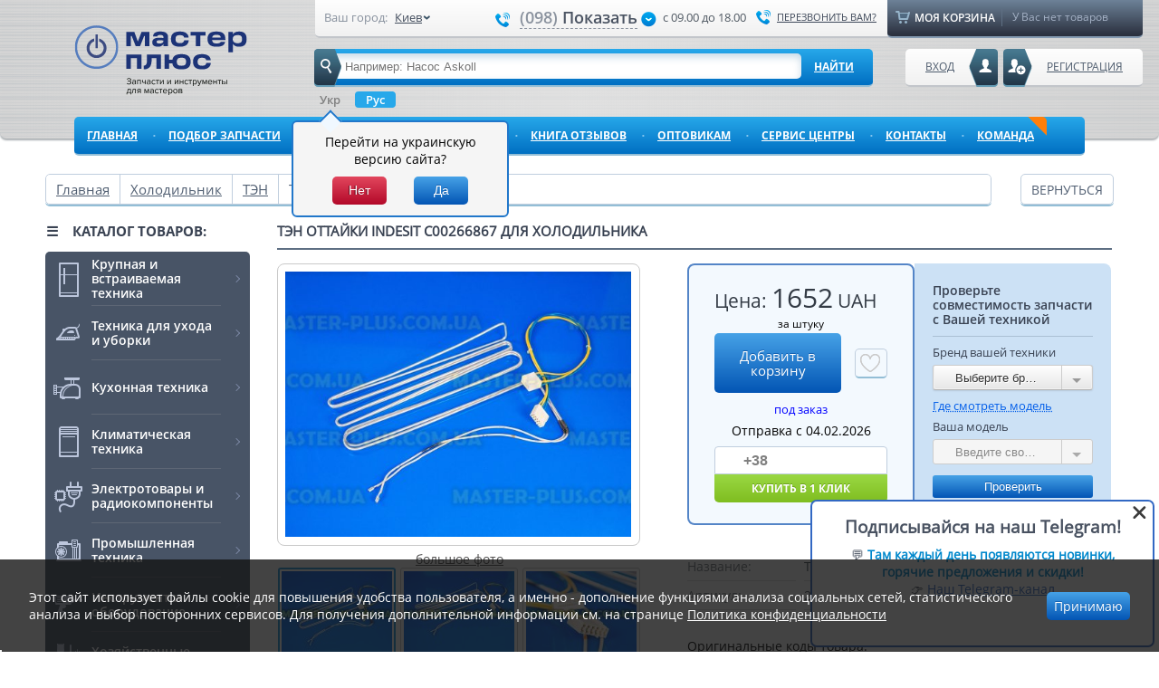

--- FILE ---
content_type: text/html; charset=UTF-8
request_url: https://master-plus.com.ua/holodilnik/tenyi/ten_ottayki_indesit_c00266867.html
body_size: 26707
content:
<!DOCTYPE html>
<html lang="ru">

<head>
    <meta charset="utf-8">
    <meta name="viewport" content="width=device-width, initial-scale=1.0">
    <meta http-equiv="X-UA-Compatible" content="ie=edge">

    <link rel="preconnect" href="https://static.master-plus.com.ua">
    <link rel="preconnect" href="https://img.master-plus.com.ua">
    <link rel="preconnect" href="https://statics.esputnik.com/">
    <link rel="preload" as="font"
        href="https://static.master-plus.com.ua/css/fonts/opensans-regular-webfont.woff" type="font/woff"
        crossorigin="anonymous">
    <link rel="preload" as="font"
        href="https://static.master-plus.com.ua/css/fonts/opensans-semibold-webfont.woff" type="font/woff"
        crossorigin="anonymous">
    <link rel="preload" as="font"
        href="https://static.master-plus.com.ua/css/fonts/opensans-bold-webfont.woff" type="font/woff"
        crossorigin="anonymous">
        <link rel="preload" href="https://static.master-plus.com.ua/css/desktop/pages/good.css?538b661d8b1c1b75b14b848114323128" as="style">

    <link rel="preload" href="https://static.master-plus.com.ua/css/libs/jquery.formstyler.css" as="style">
    
    <link rel="preload" href="https://static.master-plus.com.ua/css/social-likes-birman.css" as="style">
    
    <link rel="preload" href="https://static.master-plus.com.ua/css/desktop/one-click-form.css" as="style">


    <link rel="shortcut icon" href="/favicon.ico">
    <meta name="csrf-token" content="qJ52gMLBSdezCng5fpdHacTjSsbjiIHeGf4iwgNe">
    <meta name="p:domain_verify" content="0939a2b8c93440c3a54c83c040740224" />

    
    <link rel="alternate" hreflang="ru-ua" href="https://master-plus.com.ua/holodilnik/tenyi/ten_ottayki_indesit_c00266867.html" />
    <link rel="alternate" hreflang="uk-ua" href="https://master-plus.com.ua/ua/holodilnik/tenyi/ten_ottayki_indesit_c00266867.html" />
    <link rel="alternate" hreflang="x-default" href="https://master-plus.com.ua/holodilnik/tenyi/ten_ottayki_indesit_c00266867.html" />

    <title>ТЭН оттайки Indesit C00266867. Купить ТЭН для холодильников.  C00266867, 482000030821 </title>
<meta name="keywords" content="Купить запчасти для холодильников ОПТом, ТЭНы для , запчасти оптом, ремонт холодильников и другой бытовой техники, ariston, indesit, ardo, bosch, siemens, whirlpool, zanussi, samsung, lg, electrolux, candy " />
<meta name="description" content="ТЭН оттайки Indesit C00266867. В интернет магазине Master-Plus Вы всегда можете купить запчасти для холодильников и другой бытовой техники. " />
<meta property="og:type" content="og:product" />
<meta property="og:title" content="ТЭН оттайки Indesit C00266867. Купить ТЭН для холодильников.  C00266867, 482000030821 ">
<meta property="og:description" content="ТЭН оттайки Indesit C00266867. В интернет магазине Master-Plus Вы всегда можете купить запчасти для холодильников и другой бытовой техники. ">
<meta property="og:url" content="https://master-plus.com.ua/holodilnik/tenyi/ten_ottayki_indesit_c00266867.html">
<link rel="canonical" data-mark="d2" href="https://master-plus.com.ua/holodilnik/tenyi/ten_ottayki_indesit_c00266867.html">
    
        <meta property="og:image" content="https://img.master-plus.com.ua/content/goods/505_380_0/IMG_57876xh8mh.jpg">
<meta property="product:availability" content="backorder">
    <meta property="product:availability_date" content="2026-02-04T00:00:00+0200">
<meta property="product:condition" content="new">
<meta property="product:price:amount" content="1652">
<meta property="product:price:currency" content="UAH">


<script type="application/ld+json">
{
    "@context": "https://schema.org",
    "@type": "Product",
    "name": "ТЭН оттайки Indesit C00266867 для холодильника",
    "sku": "2.4.0046",
    "description": "ТЭН оттайки Indesit C00266867 – это важный комплектующий элемент для холодильного оборудования.\r\nФункция разморозки есть в каждом современном холодильнике. Именно за нее отвечает ТЭН оттайки. Этот нагреватель способствует оттаиванию льда и инея с поверхности испарителя, увеличивая, таким образом, его теплоотдачу и в целом срок службы оборудования.\r\nНо со временем нагревательный элемент может выйти из строя. В первую очередь, причиной этого может быть неплотное прилегание дверки холодильника, есл...",
    "image": [
        "https://img.master-plus.com.ua/content/goods/1900_1425_0/IMG_57876xh8mh.jpg",
        "https://img.master-plus.com.ua/content/goods/1900_1425_0/IMG_5790bkrk0z.jpg",
        "https://img.master-plus.com.ua/content/goods/1900_1425_0/IMG_57938acalu.jpg",
        "https://img.master-plus.com.ua/content/goods/1900_1425_0/IMG_5796ofhgsx.jpg",
        "https://img.master-plus.com.ua/content/goods/1900_1425_0/IMG_3054rv3ly6.jpg",
        "https://img.master-plus.com.ua/content/goods/1900_1425_0/IMG_3053tyuigi.jpg",
        "https://img.master-plus.com.ua/content/goods/1900_1425_0/IMG_5800b9pfsz.jpg",
        "https://img.master-plus.com.ua/content/goods/1900_1425_0/IMG_30551jg8sv.jpg",
        "https://img.master-plus.com.ua/content/goods/1900_1425_0/IMG_3056d2vprx.jpg",
        "https://img.master-plus.com.ua/content/goods/1900_1425_0/IMG_3057u3era5.jpg",
        "https://img.master-plus.com.ua/content/goods/1900_1425_0/IMG_3058088ur0.jpg",
        "https://img.master-plus.com.ua/content/goods/1900_1425_0/IMG_305239gmxs.jpg"
    ],
    "mpn": "C00266867",
    "additionalProperty": [
        {
            "@type": "PropertyValue",
            "name": "Original part number (Indesit)",
            "value": "482000030821"
        }
    ],
    "offers": {
        "@type": "Offer",
        "price": 1652,
        "priceCurrency": "UAH",
        "availability": "https://schema.org/BackOrder",
        "itemCondition": "https://schema.org/NewCondition",
        "priceValidUntil": "2026-02-20",
        "url": "https://master-plus.com.ua/holodilnik/tenyi/ten_ottayki_indesit_c00266867.html",
        "availabilityStarts": "2026-02-04T00:00:00+0200"
    }
}
</script>

    
    <style>
        @charset "UTF-8";body,html{height:100%}body{background:#fff;font:14px open_sans,Verdana,Helvetica,Arial,sans-serif;margin:0;padding:0;width:100%}h1,h2,h3,h4,h5,h6,li,ul{font-size:100%;font-style:normal;font-weight:400;margin:0;padding:0}address,cite,dfn,em,i,var{font-style:italic}table{border-collapse:collapse;border-spacing:0;font-size:100%}ol,ul{list-style:none}img{border:0}p{margin:0}input{outline:none}a{color:#525151;outline:0 none}a:hover{text-decoration:none}input,textarea{margin:0;outline:none;padding:0}fieldset{border:none;margin:0;padding:0}*{box-sizing:border-box}:focus{outline:none}.clear{clear:both}.top-referral-banner{display:flex;margin:0 auto;position:relative;width:1280px}.top-referral-banner .close-btn{color:#4a5059;cursor:pointer;height:15px;position:absolute;right:10px;top:10px;transition:.3s ease;width:15px}.top-referral-banner .close-btn svg{height:100%;right:50px;width:100%}.top-referral-banner .close-btn:hover svg{opacity:.6}.top-referral-banner .collapsed,.top-referral-banner .mobile{display:none}.top-referral-banner .desktop.uncollapsed{display:flex}.top-referral-banner .tablet.uncollapsed{display:none}.top-referral-banner.fixed .uncollapsed{display:none!important}.top-referral-banner.fixed .desktop.collapsed{display:flex;max-height:60px;-o-object-fit:cover;object-fit:cover}.top-referral-banner.fixed .tablet.collapsed{display:none}.top-referral-banner.fixed{left:0;position:fixed;top:0;width:100%}.top-referral-banner img{max-height:100%;width:100%}.countdown{position:absolute;right:55px;top:50%;transform:translateY(-50%);z-index:1}.top-referral-banner.fixed .countdown{right:85px}.countdown-timer,.timer-item{display:flex}.timer-item{align-items:center;flex-direction:column}.timer-item+.timer-item{margin-left:20px}.top-referral-banner.fixed .timer-item+.timer-item{margin-left:15px}.timer-count{align-items:center;background:#40444a;border-radius:4px;box-shadow:0 5px 20px rgba(0,0,0,.15);color:#fff;display:flex;font-size:16px;font-weight:700;height:30px;justify-content:center;line-height:1;position:relative;width:30px}.top-referral-banner.fixed .timer-count{font-size:14px;height:30px;width:30px}.timer-count p{margin-bottom:0;z-index:1}.timer-count:before{background:#4a5059;border-radius:0 0 4px 4px;bottom:0;content:"";height:50%;position:absolute;width:100%;z-index:0}.timer-label{font-size:12px;line-height:12px;margin-top:5px}.top-referral-banner.fixed .timer-label{font-size:10px;line-height:11px}#page{display:block;min-height:100%;min-width:1180px;padding:0;position:relative;width:100%}.sf-arrows>li>.sf-with-ul:after{display:none}.page{display:block;margin:0 auto;padding-top:20px;position:relative;width:1180px}.left_column{display:inline;float:left;position:relative;width:226px}.right_column{display:inline;float:right;width:205px}.center_column{display:inline;float:left;margin:0 0 0 30px;position:relative;width:690px;z-index:2}.two_columns .center_column{width:922px}.center_column H1,.center_column H2:not(.no-default-styles),.m_title,.m_title h1,h2,h3,h4{color:#394252;display:block;font-size:15px;font-weight:700;line-height:15px;text-transform:uppercase}.left_catalog{float:left;margin:0 0 35px;width:100%}.left_catalog .m_title{cursor:default;margin:0 0 15px}.butBlue{background:#46a2e7;background:linear-gradient(#46a2e7,#0355b4);border:0;border-radius:5px;color:#fff;cursor:pointer;font-size:14px;line-height:15px;padding:8px;text-decoration:none;text-shadow:#1562b1 0 -1px 0}.butBlue:hover,.wrap_items .item .butBlue:hover{background:#37b9fc;background:linear-gradient(#37b9fc,#007ad5)!important}.butRed{background:linear-gradient(#e7465d,#b40324) repeat scroll 0 0 transparent;border-radius:5px;color:#fff;font-size:14px;line-height:15px;padding:8px;text-decoration:none;text-shadow:-1px 0 0 #600415!important}.butRed:hover{background:linear-gradient(#ee5d72,#b40324) repeat scroll 0 0 transparent}.butSub:disabled{background:#9ab3cf!important;background:linear-gradient(#9ab3cf,#6687ae)!important;color:#c0cedf!important;text-shadow:#5583b6 0 -1px 0}.pop_up hr{background:#dcdcdc;border:0;float:left;height:1px;margin:9px 0;width:100%}input.hiddenCheckbox{left:-10000px;overflow:hidden;position:absolute}.prettyCheckbox .holderWrap{cursor:pointer;float:left}.prettyCheckbox .holderWrap .holder{background:url(https://img.master-plus.com.ua/images/checkbox.png) no-repeat;float:left;height:12px}.checked .holderWrap .holder{background-position:0 -12px}input:disabled,textarea:disabled{background:#f5f5f5!important;border-color:#ccc!important;box-shadow:none!important;color:#888!important}img.lazy:not([src]){visibility:hidden}#recoveryCodDiv,#recoveryConfirmd,#recoveryPassDiv,#regis_confirm,.dialog_city{display:none}.wrap_fixed{display:block;margin:0 auto;position:relative;width:1180px}.transbg .wrap_fixed{opacity:1}.wrap_header{display:block;height:172px;position:relative}.bg-header{background:#d6d6d6;background-image:linear-gradient(90deg,hsla(0,0%,82%,.3),hsla(0,0%,89%,.8),hsla(0,0%,82%,.5)),repeating-linear-gradient(0deg,hsla(0,0%,100%,0) 0,hsla(0,0%,100%,0) 6%,hsla(210,7%,77%,.84) 7.5%),repeating-linear-gradient(0deg,transparent 0,transparent 4%,hsla(203,8%,80%,.8) 4.5%),repeating-linear-gradient(0deg,hsla(0,0%,100%,0) 0,hsla(0,0%,100%,0) 1.2%,#c1c6c9 2.2%);border-radius:0 0 7px 7px;box-shadow:0 2px 2px #a9aeb1;height:89%;margin:0 auto;outline:none;position:relative;width:1280px}.bg-header-wrap{height:100%;position:absolute;width:100%}.header{border-radius:0 0 7px 7px;display:block;margin:0 auto;padding:0 2rem;position:relative;width:1180px}.header .logo,.header .logoNewYear,.header .logoNewYearUa{float:left;margin:28px 0 0}.header .logo{margin-top:14px;position:relative}.header .logo a{float:left;height:77px;margin-top:1em;width:235px}.header .logoRu a{background:url(https://img.master-plus.com.ua/images/logo_desc_ru.svg) no-repeat 0 0}.header .logoUa A{background:url(https://img.master-plus.com.ua/images/logo_desc_ua.svg) no-repeat 0 0}.header .logoNewYear a{background:url(https://img.master-plus.com.ua/images/logo_01_01.png) no-repeat}.header .logoNewYearUa a{background:url(https://img.master-plus.com.ua/images/logoUa_01_01.png) no-repeat}.header .top_header{background:#fefefe;background:linear-gradient(#fefefe,#f1f1f1);border-bottom:2px solid #c2c5ca;border-radius:0 0 5px 5px;float:right;height:42px;position:relative;width:914px}.header .top_header .block_contact{cursor:default;float:left;height:42px;position:relative;width:620px}.header .top_header .block_contact>div{float:left;position:relative}.header .top_header .your_city{font-size:13px;line-height:14px;margin:12px 10px 0;width:175px}.header .top_header .your_city span{color:#87909d;float:left;padding:0 8px 0 0}.header .top_header .your_city .city{float:left;position:relative;text-decoration:none}.header .your_city .city .link{color:#414c5c;max-width:104px;overflow:hidden;padding:0;text-decoration:underline;text-overflow:ellipsis;white-space:nowrap}.header .your_city .city:hover .link{text-decoration:none}.header .top_header .number_phone{color:#4a5362;font-family:open_sanssemibold,Helvetica,Arial,sans-serif;font-size:18px;line-height:18px;margin:10px 0 0}.header .top_header .number_phone .code{color:#8a929e}.header .top_header .number_phone .phone-icon{background-image:url(https://img.master-plus.com.ua/img/spritesheet.png);background-position:-5px -549px;background-repeat:no-repeat;display:inline-block;height:17px;margin:1px 5px 0 4px;vertical-align:middle;width:17px}.header .top_header .number_phone .num{border-bottom:1px dashed #8a929e;cursor:pointer;display:inline-block;padding-bottom:3px;vertical-align:middle}.header .top_header .number_phone .num:hover{border-bottom:1px dashed transparent}.header .top_header .number_phone .icon{background-image:url(https://img.master-plus.com.ua/img/spritesheet.png);background-position:-5px -63px;background-repeat:no-repeat;display:inline-block;height:17px;margin:1px 0 0 4px;vertical-align:middle;width:17px}.header .top_header .working_hours{color:#505963;font-size:13px;line-height:14px;margin:12px 0 0 7px}.header .top_header .call_back{background-image:url(https://img.master-plus.com.ua/img/spritesheet.png);background-position:-5px -549px;background-repeat:no-repeat;color:#3d4758;float:right;font-size:11px;line-height:11px;margin:10px 0 0;padding:3px 0 3px 23px;text-transform:uppercase}.header .block_cart{background:#6d8298;background:linear-gradient(#6d8298,#292e3c);border-bottom:2px solid #8399b0;border-radius:0 0 5px 5px;cursor:default;float:right;height:42px;position:relative;width:282px}.header .block_cart .caption{background-image:url(https://img.master-plus.com.ua/img/spritesheet.png);background-position:-5px -248px;background-repeat:no-repeat;border-right:1px solid #5e6f83;float:left;height:19px;margin:10px 0 0 9px;padding:0 11px 0 24px;position:relative;text-transform:uppercase;width:118px}.header .block_cart .caption,.header .block_cart .caption a{color:#fff;font-family:open_sanssemibold,Helvetica,Arial,sans-serif}.header .block_cart .caption a{font-size:12px;left:-10px;padding:11px 0 11px 31px;position:absolute;text-decoration:none;top:-10px;width:283px}.header .block_cart .items{color:#a5b2c6;float:left;font-size:12px;line-height:14px;margin:11px 0 0 11px}.dialog_phone{display:none;left:158px;width:246px}.dialog_phone .pop_ar{left:auto;margin:0;right:40px}.pop_up .caption{border-bottom:1px solid #dcdcdc;color:#707070;float:left;font-size:18px;line-height:19px;margin:0 0 10px;padding:0 0 10px;width:100%}.pop_up .caption span{color:#000}.dialog_phone li,.dialog_phone ul{float:left;width:100%}.dialog_phone li{color:#4a5362;font-family:open_sanssemibold,Helvetica,Arial,sans-serif;font-size:18px;letter-spacing:1px;line-height:18px;margin:4px 0}.dialog_phone li span{color:#8a929e}.dialog_call{display:none;right:-110px;width:270px}.dialog_call .pop_ar{left:23px;margin:0}.dialog_call .butBlue{margin:10px 0 0 53px!important}.header .search{background:#27a8ea;background:linear-gradient(#27a8ea,#006fc2);border-bottom:2px solid #93bed6;border-radius:5px;float:left;height:42px;margin:12px 0 0 30px;position:relative;width:617px;z-index:99}.header .search .icon{background-image:url(https://img.master-plus.com.ua/img/spritesheet.png);background-position:-5px -628px;background-repeat:no-repeat;height:42px;left:0;position:absolute;top:0;width:30px;z-index:10}.header .search .field{border:0;border-radius:5px;box-shadow:inset 0 4px 9px 0 rgba(35,108,157,.26);color:#767676;float:left;font-size:13px;line-height:14px;margin:5px 0 0 3px;padding:8px 31px 6px;width:535px}.header .search .btn-sub{background:none;border:0;color:#fff;cursor:pointer;float:left;font-family:open_sansbold,Helvetica,Arial,sans-serif;font-size:12px;margin:0;padding:11px 14px;text-decoration:underline;text-transform:uppercase}.header .search .btn-sub:hover{text-decoration:none}.dialog_search{display:none;padding:14px 18px;top:45px;width:617px}.dialog_search .pop_ar{left:61px;margin:0}.dialog_search .view{background:#fff;border:1px solid #c0cede;border-radius:3px;box-shadow:0 2px 0 #d7d7d7;float:left;margin:4px 0;padding:8px;position:relative;width:100%}.dialog_search .view .block_img{float:left;margin:0 10px 0 0;width:75px}.dialog_search .caption{border-bottom:1px dotted #a0a7ae;float:left;width:474px}.dialog_search .caption a{color:#414141;display:block;font-size:15px;line-height:16px;padding-bottom:7px}.dialog_search .price{color:#495668;float:left;font-size:14px;margin:5px 0 0}.dialog_search .price span{font-size:18px}.dialog_search .butBlue{float:right;margin:3px 0 0}.dialog_search .stock{color:#404a5b;float:right;font-size:14px;line-height:15px;margin:11px 7px 0 0}.dialog_search .bot_block{border-top:1px solid #d2d2d2;float:left;margin:14px 0 0;text-align:center;width:100%}.dialog_search .bot_block a{color:#363e4d;display:block;font-family:open_sansbold,Helvetica,Arial,sans-serif;font-size:15px;line-height:15px;padding:15px 0 0;text-transform:uppercase}.user_block{float:right;margin:12px 0 0;position:relative;z-index:101}.header .client,.header .entry_btn,.header .reg_btn{background:#fefefe;background:linear-gradient(#fefefe,#f1f1f1);border-bottom:2px solid #c2c5ca;border-radius:5px;color:#4c5a6c;float:right;font-size:12px;height:42px;margin:0 0 0 6px;position:relative;text-transform:uppercase}.header .client:hover,.header .entry_btn:hover,.header .reg_btn:hover{background:#f8f5f5;background:linear-gradient(#f8f5f5,#f1f1f1);text-decoration:underline}.header .reg_btn{padding:11px 22px 11px 48px}.header .reg_btn .icon{background-image:url(https://img.master-plus.com.ua/img/spritesheet.png);background-position:-5px -576px;background-repeat:no-repeat;height:42px;left:0;position:absolute;top:0;width:32px}.header .entry_btn{padding:11px 48px 11px 22px}.header .entry_btn .icon{background-image:url(https://img.master-plus.com.ua/img/spritesheet.png);background-position:-5px -340px;background-repeat:no-repeat;height:42px;position:absolute;right:0;top:0;width:32px}.header .client{padding:11px 22px 11px 40px;text-decoration:none;width:235px}.header .client .icon{background:url(https://img.master-plus.com.ua/images/icon_client.png) no-repeat;height:42px;left:0;position:absolute;top:0;width:32px}.header .user_block .link{background:#fff;background:linear-gradient(#fff,#f1f1f1);border-bottom:2px solid #c2c5ca;border-radius:0 0 4px 4px;color:#0779c9;font-size:13px;height:22px;left:38px;padding:0 8px;position:absolute;top:41px}.ua .header .user_block .link_cabinet{left:32px}.header .user_block .link_exit{align-items:center;background:linear-gradient(#fde4e4,#fff);color:#d05050;display:flex;height:30px;left:auto;padding:0 12px;right:5px}.header .user_block .link_cabinet{align-items:center;background:linear-gradient(#d7e2f2,#fff);color:#487ac6;display:flex;height:30px;padding:0 12px}.user_block .pop_up{top:45px}.user_block .reg_form{display:none;right:67px}.user_block .entry_form{display:none;right:99px}.user_block .entry_form .pop_ar,.user_block .reg_form .pop_ar{left:auto;margin:0;right:61px}.currency_block{float:left}.currency_block li{color:#454545;cursor:default;float:left;font-size:13px;line-height:14px;margin:9px 0 0 35px}.currency_block li:first-of-type{margin-left:0}.currency_lang{align-items:center;display:flex;float:left;justify-content:space-between;margin-left:30px;width:617px}.currency_block li span{font-weight:700}.lang_switch{margin-top:5px}.lang_switch ul{align-items:center;display:flex;list-style-type:none}.lang_switch ul li{font-family:open_sanssemibold,Helvetica,Arial,sans-serif;font-size:13px;font-weight:500;margin-right:10px;padding-left:8px;position:relative}.lang_switch ul li:before{background:#657084;border-radius:50%;content:"";display:block;height:4px;left:0;position:absolute;top:7px;width:4px}.lang_switch ul li:last-of-type{margin-right:0}.lang_switch ul li a{text-decoration:underline}.lang_switch ul li.active a{color:#246fc6;cursor:default;pointer-events:none}.lang_switch ul li.active:before{background:#598fd5}.pop_up label{color:#4f4e4d;display:block;font-size:13px;line-height:14px;text-align:center}.pop_up .field{border:1px solid #dcdcdc;border-radius:6px;box-shadow:inset 0 1px 7px 1px rgba(0,0,0,.11);color:#4f4e4d;font-size:14px;line-height:15px;margin:5px 0 10px;padding:8px 5px;position:relative;width:226px}.pop_up .butBlue{float:left;margin:10px 0 0 41px;padding:8px 28px;text-shadow:#1360b0 0 -1px}.user_block .entry_form .butBlue{margin:10px 0 0 62px}.user_block .pop_up .bot_block{border-top:1px solid #dcdcdc;float:left;margin:15px 0 0;padding:15px 0 0;text-align:center;width:100%}.user_block .pop_up .bot_block li{display:inline-block;margin:10px 3px 0}.user_block .pop_up .bot_block a:hover{-ms-filter:"progid:DXImageTransform.Microsoft.Alpha(Opacity=80)";filter:progid:DXImageTransform.Microsoft.Alpha(Opacity=80);opacity:.8}.user_block .pop_up .mid_block{float:left;margin:15px 0 0;text-align:center;width:100%}.user_block .pop_up a.reg{color:#1c72c7;font-size:18px;line-height:20px}.user_block .pop_up a.recover{color:#b10d0d;display:block;font-size:13px;padding:2px 0 0}#topnav{background:#27a8ea;background:linear-gradient(#27a8ea,#006fc2);border-bottom:2px solid #93bed6;border-radius:5px;margin:10px 0 0;width:100%}#topnav,#topnav li{float:left;height:43px;position:relative}#topnav li{background:none}#topnav a{border:0;border-radius:5px;color:#fff;display:block;font-family:open_sansbold,Helvetica,Arial,sans-serif;font-size:12px;margin:0 6px 0 0;padding:12px 14px;position:relative;text-decoration:underline;text-transform:uppercase;z-index:10}#topnav .point{color:#88c8f0;font-size:8px;font-weight:700;position:absolute;right:0;top:15px}#topnav a:hover,#topnav li:hover a{background:#1f9be1}#topnav .sfHover a{border-radius:5px 5px 0 0}#topnav .last{margin:0}#topnav .last .point{display:none}#topnav .active,#topnav .active:hover{background:#6d8298;background:linear-gradient(#6d8298,#292e3c);border-bottom:2px solid #8399b0;text-decoration:none}#topnav .catalog.active,#topnav .catalog.active:hover{background:#485466;border-radius:5px 5px 0 0}#topnav .bot_ar{background-image:url(https://img.master-plus.com.ua/img/spritesheet.png);background-position:-5px -5px;background-repeat:no-repeat;bottom:-9px;height:11px;left:50%;margin:0 0 0 -11px;position:absolute;width:21px}#topnav li:hover .bot_ar{background-position:-5px -16px}#topnav li .active .bot_ar{background-position:-5px -27px}#topnav li ul{background:#1f9be1;box-shadow:4px 5px 6px rgba(0,0,0,.2)}#topnav li ul a:hover{text-decoration:none}#topnav li ul{border-radius:0 0 5px 5px;padding:5px;top:96%;width:200px}#topnav li ul li{height:auto;width:100%}#topnav li ul li a{border-radius:5px!important;margin:0;padding:8px 15px}#topnav li ul li a:hover{background:#78bfe7}#topnav li ul ul{left:104%;top:-5px}.pop_up{z-index:1010}.pop_up,.pop_up2{background:#f5f5f5;border:2px solid #3892dd;border-radius:6px;box-shadow:0 4px 5px 0 rgba(0,0,0,.5);display:none;padding:18px;position:absolute!important}.pop_up2{z-index:101}.pop_ar{background-image:url(https://img.master-plus.com.ua/img/spritesheet.png);background-position:-5px -1206px;background-repeat:no-repeat;height:12px;left:50%;margin:0 0 0 -11px;position:absolute;top:-11px;width:22px}.top_header .pop_up{top:38px}#topnav a{white-space:normal}.tools{background-position:-5px -1228px;cursor:pointer;height:30px!important;margin:6px 15px!important;padding:0!important;position:absolute;right:0;width:30px!important}.tools,.tools:hover{background-image:url(https://img.master-plus.com.ua/img/spritesheet.png);background-repeat:no-repeat}.tools:hover{background-position:-35px -1228px}.middle_block .wrap_left{background-color:#cee1f2;border-radius:7px;height:270px;margin-bottom:17px;width:480px}.center_column .bottom_block .block .calc_link,.middle_block .wrap_left .block .calc_link{border:none!important;border-radius:none!important;color:blue!important;float:none!important;height:18px!important;padding:0!important;text-decoration:none;width:none!important}.center_column .bottom_block .block .calc_link:hover,.middle_block .wrap_left .block .calc_link:hover{border:none!important;padding:0!important}.middle_block .wrap_left .block_order{position:relative}.middle_block .wrap_left .block_order:before{background-image:url(https://img.master-plus.com.ua/img/spritesheet.png);background-position:-5px -418px;background-repeat:no-repeat;content:"";display:block;float:left;height:56px;left:14px;position:absolute;top:50%;transform:translateY(-50%);width:55px}.middle_block .wrap_left .block_calculator,.middle_block .wrap_left .block_order{margin-right:12px;width:223px}.middle_block .wrap_right .contact_form{background:transparent!important}.middle_block{float:left;width:100%}.middle_block .wrap_left{float:left;position:relative;width:437px}.middle_block .wrap_left .block{border-bottom:2px solid #e0e0e0;border-radius:6px;float:left;margin-bottom:17px}.middle_block .wrap_left .block a{border:1px solid #c0cede;border-radius:6px;color:#0779c9;float:left;height:134px;padding:26px 17px 1px 85px;position:relative;text-decoration:none;width:100%}.middle_block .wrap_left .block a:hover{border:2px solid #1a95dd;padding:25px 16px 0 84px}.middle_block .wrap_left .block_us{position:relative}.middle_block .wrap_left .block_us:before{background-image:url(https://img.master-plus.com.ua/img/spritesheet.png);background-position:-5px -418px;background-repeat:no-repeat;content:"";display:block;float:left;height:56px;left:14px;position:absolute;top:50%;transform:translateY(-50%);width:55px}.middle_block .wrap_left .block_calculator{background:url(https://img.master-plus.com.ua/images/icon_calculator.png) no-repeat 14px;position:relative}.middle_block .wrap_left .block_calculator:before{background-image:url(https://img.master-plus.com.ua/img/spritesheet.png);background-position:-5px -184px;background-repeat:no-repeat;content:"";display:block;float:left;height:56px;left:14px;position:absolute;top:50%;transform:translateY(-50%);width:55px}.middle_block .wrap_left .block_payment{position:relative}.middle_block .wrap_left .block_payment:before{background-image:url(https://img.master-plus.com.ua/img/spritesheet.png);background-position:-5px -484px;background-repeat:no-repeat;content:"";display:block;float:left;height:56px;left:14px;position:absolute;top:50%;transform:translateY(-50%);width:55px}.middle_block .wrap_left .block_delivery{position:relative}.middle_block .wrap_left .block_delivery:before{background-image:url(https://img.master-plus.com.ua/img/spritesheet.png);background-position:-5px -274px;background-repeat:no-repeat;content:"";display:block;float:left;height:56px;left:14px;position:absolute;top:50%;transform:translateY(-50%);width:55px}.middle_block .wrap_left .block_calculator,.middle_block .wrap_left .block_us{margin-right:12px;width:223px}.middle_block .wrap_left .block_delivery,.middle_block .wrap_left .block_payment{width:185px}.middle_block .wrap_left .block .caption{color:#0779c9;font-size:15px;font-weight:700;line-height:18px;text-decoration:underline;text-transform:uppercase}.middle_block .wrap_left .block .wrap{color:#384150;font-size:13px;line-height:16px;padding:8px 0 0;text-decoration:none}.middle_block .wrap_left .block .calc_link{border:none!important;border-radius:0!important;color:blue!important;float:none!important;height:18px!important;padding:0!important;text-decoration:none;width:0!important}.middle_block .wrap_left .block .calc_link:hover{border:none!important;padding:0!important}.middle_block .wrap_right{background:url(https://img.master-plus.com.ua/images/banner-back.jpg) no-repeat 50%;background-size:cover;border-radius:6px;display:flex;float:right;height:270px;justify-content:flex-end;position:relative;width:690px}.middle_block .wrap_right .navslide{bottom:10px;left:30px;position:absolute;z-index:10}.middle_block .wrap_right .navslide a{background:url(https://img.master-plus.com.ua/images/s_point.png) no-repeat 0 -8px;float:left;height:8px;margin:0 6px 0 0;text-indent:-9999px;width:7px}.middle_block .wrap_right .navslide .activeSlide{background-position:0 0}.middle_block .wrap_right.banner{padding:15px}.middle_block .wrap_right .banner-scheme{flex:0 0 383px}.middle_block .wrap_right .banner-scheme img{border-radius:4px;display:block;max-height:100%;max-width:100%}.middle_block .wrap_right .banner-scheme__wrapper{flex:1}.middle_block .wrap_right .contact_form{border-radius:6px;flex:1;margin:0;max-width:324px;padding:17px 37px 11px 45px;position:relative}.middle_block .wrap_right .contact_form .banner_form{margin-bottom:30px;position:relative}.middle_block .wrap_right .contact_form .banner_form:before{background:hsla(0,0%,100%,.3);content:"";display:block;height:1px;left:0;position:absolute;top:-14px;width:125px}.middle_block .wrap_right .contact_form .banner_form:after{background:hsla(0,0%,100%,.3);bottom:-15px;content:"";display:block;height:1px;left:0;position:absolute;width:125px}.middle_block .wrap_right .contact_form .caption{color:#424a53;font-size:21px;line-height:21px;margin:0 0 5px}.middle_block .wrap_right .contact_form .field{border:none;border-radius:3px;box-shadow:inset 0 1px 7px 1px rgba(0,0,0,.11);color:#424a53;font:14px open_sans,Verdana,Helvetica,Arial,sans-serif;height:38px;line-height:15px;margin:0;padding:8px 14px;position:relative;width:100%}.middle_block .wrap_right .contact_form select.banner_select{-webkit-appearance:none;-moz-appearance:none;background-image:url(https://img.master-plus.com.ua/images/arrow_bt.png),linear-gradient(#fafcfe,#dbe8fa);background-position:95%;background-repeat:no-repeat;border:none;border-radius:3px;color:#515151;height:38px;line-height:normal;margin-bottom:3px;padding:10px 14px;width:100%}.middle_block .wrap_right .contact_form .jq-selectbox,.middle_block .wrap_right .contact_form .selectbox{border-radius:3px;margin-bottom:3px;width:100%;z-index:90}.middle_block .wrap_right .contact_form .jq-selectbox .jq-selectbox__select,.middle_block .wrap_right .contact_form .selectbox .jq-selectbox__select{background:linear-gradient(#fafcfe,#dbe8fa);border:none;border-radius:3px;height:38px}.middle_block .wrap_right .contact_form .jq-selectbox .jq-selectbox__select-text,.middle_block .wrap_right .contact_form .selectbox .jq-selectbox__select-text{height:100%;line-height:normal;padding:10px 14px;width:100%}.middle_block .wrap_right .contact_form .jq-selectbox.disabled .jq-selectbox__select,.middle_block .wrap_right .contact_form .selectbox.disabled .jq-selectbox__select{text-shadow:none}.middle_block .wrap_right .contact_form .jq-selectbox .jq-selectbox__trigger-arrow,.middle_block .wrap_right .contact_form .selectbox .jq-selectbox__trigger-arrow{background:none;border:6px solid transparent;border-top-color:#495e81;height:0;right:10px;top:15px;width:0}.middle_block .wrap_right .contact_form .area{border:1px solid #dcdcdc;border-radius:6px;box-shadow:inset 0 1px 7px 1px rgba(0,0,0,.11);color:#424a53;float:left;font-family:open_sans,Helvetica,Arial,sans-serif;font-size:14px;height:249px;line-height:15px;margin:5px 0;padding:11px 10px;position:relative;resize:none;width:100%}.middle_block .wrap_right .contact_form .butSub{background:linear-gradient(#8ada3f,#7ab639);border:0;border-radius:3px;box-shadow:none;color:#fff;cursor:pointer;font-size:12px;font-weight:700;line-height:normal;margin:0;padding:9px 21px;text-shadow:none;text-transform:uppercase}.middle_block .wrap_right .contact_form .butSub:disabled{background:linear-gradient(#8ada3f,#7ab639)!important;color:#fff!important}.middle_block .wrap_right .banner_title{color:#fff;font-size:16px;font-weight:700;margin-bottom:24px;position:relative;text-transform:uppercase}.middle_block .wrap_right .banner_title:before{background:url(https://img.master-plus.com.ua/images/icon-cube.png) no-repeat 50%;content:"";display:block;height:40px;left:-66px;position:absolute;top:-12px;width:46px}.middle_block .slide{overflow:hidden}.middle_block .slide,.middle_block .slide_block{border-radius:6px;height:289px!important;width:742px!important}.middle_block .slide_block{border-bottom:2px solid #e0e0e0;position:relative}.middle_block .slide .description{background:rgba(54,62,78,.9);height:287px;left:0;padding:70px 25px 0;position:absolute;top:0;width:260px}.middle_block .slide h2{color:#29a4e9;font-size:16px;line-height:16px;margin:0 0 15px;text-transform:uppercase}.middle_block .slide span{border-bottom:1px solid #5e6571;color:#fff;display:block;font-size:14px;line-height:18px;padding:0 0 22px}.middle_block .slide .more{background:#27a8ea;background:linear-gradient(#27a8ea,#006fc2);border-bottom:2px solid #175d87;border-radius:5px;color:#fff;float:left;font-size:12px;line-height:12px;margin:18px 0 0;padding:10px 25px;text-transform:uppercase}.middle_block .slide .more:hover{background:#37b9fc;background:linear-gradient(#37b9fc,#007ad5);text-decoration:underline}.center_column .info_block{background-color:#485466;border-bottom:2px solid #a0abbc;border-radius:6px;color:#d5e0e7;float:left;font-size:13px;line-height:15px;margin:0;padding:15px 25px 15px 145px;width:100%}.center_column .info_block:before{content:"";display:block;float:left;height:92px;left:0;position:absolute;top:47%;transform:translateY(-50%);width:121px}.center_column .info_block:not(.rus_map):not(.world_map):before{background-image:url(https://img.master-plus.com.ua/img/spritesheet.png);background-position:6px -1051px;background-repeat:no-repeat}.center_column .info_block .caption{color:#feffff;font-family:open_sanssemibold,Helvetica,Arial,sans-serif;font-size:16px;line-height:16px;text-transform:uppercase}.center_column .info_block a{color:#fff}.center_column .info_block p{margin:10px 0}.center_column .info_block{cursor:default;position:relative}.rus_map{background:url(https://img.master-plus.com.ua/images/mini_map_rus.png) no-repeat scroll 16px #485466!important}.rus_map,.world_map{padding-left:170px!important}.world_map{background:url(https://img.master-plus.com.ua/images/mini_map_world.png) no-repeat scroll 16px #485466!important}.sf-menu,.sf-menu *{list-style:none;margin:0;padding:0}.sf-menu li{position:relative}.sf-menu ul{display:none;left:0;position:absolute;top:100%;z-index:99}.sf-menu>li{float:left}.sf-menu a,.sf-menu li.sfHover>ul,.sf-menu li:hover>ul{display:block}.sf-menu a{position:relative}.sf-menu ul ul{left:100%;top:0}.sf-menu{float:left;margin-bottom:1em}.sf-menu ul{box-shadow:2px 2px 6px rgba(0,0,0,.2);min-width:12em;width:12em}.sf-menu a{zoom:1;border-left:1px solid #fff;border-top:1px solid #dfeeff;border-top:1px solid hsla(0,0%,100%,.5);color:#13a;padding:.75em 1em;text-decoration:none}.sf-menu li{background:#bdd2ff;transition:background .2s;white-space:nowrap;white-space:normal}.sf-menu ul li{background:#aabde6}.sf-menu ul ul li{background:#9aaedb}.sf-menu li.sfHover,.sf-menu li:hover{background:#cfdeff;transition:none}.sf-arrows .sf-with-ul{padding-right:1em}.sf-arrows .sf-with-ul:after{border:5px solid transparent;border-top-color:hsla(0,0%,100%,.5);content:"";height:0;margin-top:-3px;position:absolute;right:1em;top:50%;width:0}.sf-arrows>.sfHover>.sf-with-ul:after,.sf-arrows>li:hover>.sf-with-ul:after,.sf-arrows>li>.sf-with-ul:focus:after{border-top-color:#fff}.sf-arrows ul .sf-with-ul:after{border-color:transparent transparent transparent hsla(0,0%,100%,.5);margin-right:-3px;margin-top:-5px}.sf-arrows ul .sfHover>.sf-with-ul:after,.sf-arrows ul li:hover>.sf-with-ul:after,.sf-arrows ul li>.sf-with-ul:focus:after{border-left-color:#fff}.mega-menu{background:#485466;border-radius:5px;position:relative}.mega-menu .dc-mega-li .dc-mega{align-items:center;border-radius:2px;color:#fff;display:flex;flex:1;font-family:open_sanssemibold,Helvetica,Arial,sans-serif;font-size:14px;height:60px;line-height:1.15;padding:0 12px 0 0;text-decoration:none;text-transform:none}.mega-menu .dc-mega-li .dc-mega:hover{background:#343d51}.mega-menu .dc-mega-li .dc-mega:hover .dc-mega-txt{border-bottom:1px solid #343d51}.mega-menu .dc-mega-li .dc-mega:hover .dc-mega-icon{border-color:#5b8dee}.mega-menu .dc-mega-li .dc-mega-icon{border-bottom:1px solid #7e8ba8;border-right:1px solid #7e8ba8;display:block;height:6px;transform:rotate(-45deg);width:6px}.mega-menu .sub-container{background:#e3e8f3;border-left:none;border-radius:5px;left:100%!important;margin-top:0!important;min-width:212px;padding:7px 0;position:absolute;top:0!important}.mega-menu .sub-container.non-mega .sub{padding:10px}.mega-menu .sub-container.non-mega li{margin:0;padding:0;width:150px}.mega-menu .sub-container.non-mega li a{padding:7px 5px 7px 22px}.mega-menu .sub-container.non-mega li a:hover{color:#a32403}.mega-menu .sub-container_search label{display:block;padding:10px}.mega-menu .sub .row{border-radius:5px;overflow:hidden;width:100%}.mega-menu .sub .mega-hdr{border:0;border-radius:4px 0 0 4px;color:#3f4a63;float:none;font-size:1em;font-weight:400;margin-left:7px;padding:0 25px 0 10px}.mega-menu .sub .mega-hdr a.mega-hdr-a{background:#485466;color:#fff;font-weight:700;height:auto!important;margin-bottom:5px;padding:5px 5px 5px 15px;text-shadow:1px 1px 1px #333;text-transform:uppercase}.mega-menu .sub .mega-hdr a.mega-hdr-a:hover{text-shadow:none}.mega-menu .sub .mega-hdr:last-of-type .mega-hdr-link{border-bottom:none}.mega-menu .sub .mega-hdr:hover{background:#5b8dee;color:#fff!important}.mega-menu .sub .mega-hdr:hover .mega-hdr-link{border-color:transparent;color:#fff!important}.mega-menu .sub .mega-hdr:hover .mega-hdr-link:after{content:none}.mega-menu .sub .mega-hdr.mega-hover{background:#90b6ff;color:#fff!important}.mega-menu .sub .mega-hdr.mega-hover .mega-hdr-link{border-color:transparent;color:#fff!important}.mega-menu .sub .mega-hdr.mega-hover .mega-hdr-link:after{content:none}.mega-menu .sub .mega-hdr.mega-hover .sub-menu{display:block!important}.mega-menu .sub .mega-hdr.mega-hover:hover{background:#5b8dee}.mega-menu .sub .mega-hdr.mega-more .mega-hdr-link{color:#4c79ca}.mega-menu .sub .mega-hdr.mega-more .mega-hdr-link:after{content:none}.mega-menu .sub .mega-hdr.mega-more .mega-hdr-link:hover{color:#fff}.mega-menu .sub .mega-hdr-link{border-bottom:1px solid #ccd3e0;color:#3f4a63;display:block;font-family:open_sans,Helvetica,Arial,sans-serif;font-size:14px;padding:12px;position:relative;text-decoration:none;text-transform:none}.mega-menu .sub .mega-hdr-link:after{border-bottom:1px solid #aeb4c1;border-right:1px solid #aeb4c1;content:"";display:block;height:6px;margin-top:-4px;position:absolute;right:-15px;top:22px;transform:rotate(-45deg);width:6px}.mega-menu .sub .mega-hdr-link:hover{border-color:transparent;color:#fff}.mega-menu .sub .mega-hdr-link:hover:after{content:none}.mega-menu .sub .sub-menu{background:#eff2f9;display:none;height:auto!important;padding:0}.mega-menu .sub .sub-menu_link{word-wrap:anywhere;align-items:center;color:#3f4a63;display:flex;font-family:open_sans,Helvetica,Arial,sans-serif;font-size:14px;line-height:1.15;padding:0 10px 0 0;text-decoration:none;text-transform:none;transition:all .2s;word-break:break-word}.mega-menu .sub .sub-menu_link:hover{color:#4b79d2}.mega-menu .sub .sub-menu_item{align-items:center;border-radius:2px;color:#3f4a63;display:flex;flex:0 0 190px;height:70px;width:190px}.mega-menu .sub .sub-menu_item:hover{cursor:pointer}.mega-menu .sub .sub-menu_item:hover .sub-menu_link{color:#4b79d2}.mega-menu .sub .sub-menu_list{display:flex;flex-wrap:wrap;padding-bottom:10px;width:760px}.mega-menu .sub .sub-menu_list .row{box-shadow:none;display:flex}.mega-menu .sub .sub-menu_col{display:flex;flex:0 0 190px;flex-direction:column;padding:0 5px;width:190px;word-break:break-word}.mega-menu .sub .sub-menu_col:last-of-type{border-right:none}.mega-menu .sub .sub-menu_col>ul{flex:1}.mega-menu .sub .sub-menu_img{transition:all .2s}.mega-menu .sub .sub-menu_more{align-items:center;background:#9ad843;background:linear-gradient(#9ad843,#7fbd20);border:0;border-radius:5px;color:#fff;cursor:pointer;display:flex;font-family:open_sanssemibold,Helvetica,Arial,sans-serif;font-size:13px;height:28px;justify-content:center;line-height:21px;margin:0;position:relative;text-align:center;text-decoration:none;text-shadow:#6ba11b 0 -1px 0;text-transform:uppercase;width:142px}.mega-menu .sub .sub-menu_more:after{content:"▶";font-size:12px;padding-left:10px}.mega-menu .sub .sub-menu_holder{align-items:center;display:flex;justify-content:center}.mega-menu .sub .sub-menu_favorites{margin:8px 0}.mega-menu .sub .sub-menu_favorites .wrap_items{flex-wrap:nowrap}.mega-menu .sub .sub-menu_favtitle{align-items:center;display:flex;margin:10px 8px}.mega-menu .sub .sub-menu_favtitle .product-name,.mega-menu .sub .sub-menu_favtitle h3{font-size:18px;line-height:1.2;padding-right:15px;text-transform:none}.mega-menu .sub .sub-menu_divider{background:#d2d6df;flex:1;height:1px}.mega-menu .dc-mega-img{align-items:center;display:flex;flex:0 0 51px;height:100%;justify-content:center;width:51px}.mega-menu .dc-mega-img img{display:block;max-width:100%}.mega-menu .dc-mega-txt{align-items:center;border-bottom:1px solid #5e6775;display:flex;flex:1;height:100%;margin-right:14px}.mega-menu .last{border:0}.mega-menu.left li .sub a{background:#485466;border-radius:4px;color:#fff;display:block;font-family:open_sanssemibold,Helvetica,Arial,sans-serif;font-size:14px;margin:1px 0;padding:10px 12px;text-decoration:none;text-transform:none}.mega-menu_search{background:#fff url(https://img.master-plus.com.ua/images/icon-search.png) no-repeat 8px;border:1px solid #dce0e9;border-radius:2px;color:#3f4a63;font-family:open_sans,Helvetica,Arial,sans-serif;font-size:14px;height:38px;line-height:1;padding:0 10px 0 30px;width:100%}.left_catalog .m_title{font-family:open_sansbold,Helvetica,Arial,sans-serif;padding-left:30px;position:relative}.left_catalog .m_title:before{content:"☰";left:1px;position:absolute;top:0}.wrap_items .item.item_fav{background:#fff;border:1px solid #c0cede;border-bottom:2px solid #e0e0e0;border-radius:5px;flex-basis:calc(25% - 16px);margin:0 8px 16px;max-height:270px;min-width:164px;overflow:hidden;padding:10px;position:relative;width:164px}.wrap_items .item.item_fav .main_link{display:block}.wrap_items .item.item_fav .img_block{height:auto;overflow:hidden;position:relative;width:100%}.wrap_items .item.item_fav .butBlue{float:none;font-size:10px;height:37px;line-height:12px;margin:0;width:100px}.wrap_items .item.item_fav .number{float:none;padding:5px 0}.wrap_items .item.item_fav .number .price_value{font-size:16px;font-weight:700}.wrap_items .item.item_fav .bot_block{align-items:center;display:flex;justify-content:space-between}.wrap_items .item.item_fav .like-btn{float:none;margin:-1px 0 0}.wrap_items .item.item_fav .product-name,.wrap_items .item.item_fav h3{-webkit-line-clamp:3;-webkit-box-orient:vertical;display:-webkit-box;overflow:hidden;padding:8px 0;text-overflow:ellipsis}#navOverlay{background:rgba(0,0,0,.4);bottom:0;display:none;height:100%;left:0;position:fixed;right:0;top:0;width:100%;z-index:99999}#navOverlay.active{display:block}.right_column .block{float:left;margin:0 0 20px;width:100%}.right_column .video_block a{color:#485466;font-size:15px;line-height:16px;text-align:center}.right_column .video_block span{display:block;padding:3px 0 0}

    </style>

    <link rel="stylesheet" href="https://static.master-plus.com.ua/css/desktop-theme.css?3c39d15047324bea3350e68f5909f891">

<noscript><link rel="stylesheet" href="https://static.master-plus.com.ua/css/desktop-theme.css?3c39d15047324bea3350e68f5909f891"></noscript>

            <meta name="google-site-verification" content="0t0471MY543HrkSlz7-yIiIFeRtlhUdUVPIukN3s3JY" />

<link href="https://www.google.com" rel="preconnect">
<link href="https://googleads.g.doubleclick.net" rel="preconnect">
<link href="https://www.google.com.ua" rel="preconnect">
<link href="https://www.google-analytics.com" rel="preconnect">
<link href="https://stats.g.doubleclick.net" rel="preconnect">
<link href="https://www.googleadservices.com" rel="preconnect">
<link href="https://www.googletagmanager.com" rel="preconnect">


<!-- Google Tag Manager -->
<script>(function(w,d,s,l,i){w[l]=w[l]||[];w[l].push({'gtm.start':
            new Date().getTime(),event:'gtm.js'});var f=d.getElementsByTagName(s)[0],
        j=d.createElement(s),dl=l!='dataLayer'?'&l='+l:'';j.async=true;j.src=
        'https://www.googletagmanager.com/gtm.js?id='+i+dl;f.parentNode.insertBefore(j,f);
    })(window,document,'script','dataLayer','GTM-THMX9WM');</script>

<script>
    // Define dataLayer and the gtag function.
    window.dataLayer = window.dataLayer || [];
    function gtag(){dataLayer.push(arguments);}

    gtag('consent', 'default', {
        'ad_user_data': 'granted',
        'ad_personalization': 'granted',
    });
</script>
<!-- End Google Tag Manager -->

<script>
    !function (t, e, c, n) {
        var s = e.createElement(c);
        s.async = 1, s.src = 'https://statics.esputnik.com/scripts/' + n + '.js';
        var r = e.scripts[0];
        r.parentNode.insertBefore(s, r);
        var f = function () {
            f.c(arguments);
        };
        f.q = [];
        f.c = function () {
            f.q.push(arguments);
        };
        t['eS'] = t['eS'] || f;
    }(window, document, 'script', 'B3A5959264514F69BDB1A0AFCA97132D');
</script><script>eS('init');</script>

<script src="https://analytics.ahrefs.com/analytics.js" data-key="qaZUh4oZYAKvcTLfS5GGVw" async></script>
            <script>
        eS('sendEvent', 'ProductPage', {
            'ProductPage': {
            'productKey':'7041',
            'price': '1652',
            'isInStock': 0
        }});
    </script>
    
        <script type="application/ld+json">
    {
        "@context": "https://schema.org",
        "@type": "Organization",
        "address": {
            "@type": "PostalAddress",
            "addressLocality": "Винница, Украина",
            "PostalCode": "21000"
        },
        "name": "Мастер Плюс",
        "email": "masterplus.info@gmail.com",
        "url": "https://master-plus.com.ua",
        "logo": "https://master-plus.com.ua/images/organization_logo.png",
        "telephone": "+38 (050) 388-53-52",
        "contactPoint": [
                            {
                    
                    "telephone": "+38 (050) 388-53-52",
                    "contactType": "customer service",
                    "areaServed": "UA"
                },
                            {
                    
                    "telephone": "+38 (098) 000-86-86",
                    "contactType": "customer service",
                    "areaServed": "UA"
                },
                            {
                    
                    "telephone": "+38 (050) 388-53-52",
                    "contactType": "customer service",
                    "areaServed": "RU"
                },
                            {
                    
                    "telephone": "+38 (098) 000-86-86",
                    "contactType": "customer service",
                    "areaServed": "RU"
                },
                            {
                    
                    "telephone": "+38 (098) 000-86-86",
                    "contactType": "customer service",
                    "areaServed": "UA"
                },
                            {
                    
                    "telephone": "+38 (067) 432-11-74",
                    "contactType": "customer service",
                    "areaServed": "UA"
                },
                            {
                    
                    "telephone": "+38 (098) 000-86-86",
                    "contactType": "customer service",
                    "areaServed": "RU"
                },
                            {
                    
                    "telephone": "+38 (067) 432-11-74",
                    "contactType": "customer service",
                    "areaServed": "RU"
                },
                            {
                    
                    "telephone": "+38 (066) 345-86-86",
                    "contactType": "customer service",
                    "areaServed": "UA"
                },
                            {
                    
                    "telephone": "+38 (066) 345-89-99",
                    "contactType": "customer service",
                    "areaServed": "UA"
                },
                            {
                    
                    "telephone": "+38 (066) 345-86-86",
                    "contactType": "customer service",
                    "areaServed": "RU"
                },
                            {
                    
                    "telephone": "+38 (066) 345-89-99",
                    "contactType": "customer service",
                    "areaServed": "RU"
                },
                            {
                    
                    "telephone": "+38 (093) 170-06-54",
                    "contactType": "customer service",
                    "areaServed": "UA"
                },
                            {
                    
                    "telephone": "+38 (093) 170-58-12",
                    "contactType": "customer service",
                    "areaServed": "UA"
                },
                            {
                    
                    "telephone": "+38 (093) 170-06-54",
                    "contactType": "customer service",
                    "areaServed": "RU"
                },
                            {
                    "@type": "ContactPoint",
                    "telephone": "+38 (093) 170-58-12",
                    "contactType": "customer service",
                    "areaServed": "RU"
                }
                    ]
    }
</script>

    
    <meta property="og:title" content="ТЭН оттайки Indesit C00266867. Купить ТЭН для холодильников.  C00266867, 482000030821 ">
<meta property="og:description" content="ТЭН оттайки Indesit C00266867. В интернет магазине Master-Plus Вы всегда можете купить запчасти для холодильников и другой бытовой техники. ">
<meta property="og:image" content="https://img.master-plus.com.ua/content/goods/385_295_0/IMG_57876xh8mh.jpg">
<meta name="twitter:image:src" content="https://img.master-plus.com.ua/content/goods/385_295_0/IMG_57876xh8mh.jpg">

    <script>
        (function(i, s, o, g, r, a, m) {
            i["esSdk"] = r;
            i[r] = i[r] || function() {
                (i[r].q = i[r].q || []).push(arguments)
            }, a = s.createElement(o), m = s.getElementsByTagName(o)[0];
            a.async = 1;
            a.src = g;
            m.parentNode.insertBefore(a, m)
        })(window, document, "script",
            "https://esputnik.com/scripts/v1/public/scripts?apiKey=eyJhbGciOiJSUzI1NiJ9.[base64].PHFnpqAFJ1DJBpGG8_fZLbtY_-BT9s72RIRF5eMwR7wN8U0ZR-Tqh1-ei8E2PzGdTMDiyyCHd18F0Z00dMding&domain=1ECC712C-5F11-4D53-8C99-94D2235F81A7",
            "es");
        es("pushOn");
    </script>
</head>

<body class="front two_columns ru">
        <link rel="stylesheet" href="https://static.master-plus.com.ua/css/desktop/pages/good.css?538b661d8b1c1b75b14b848114323128">

<noscript><link rel="stylesheet" href="https://static.master-plus.com.ua/css/desktop/pages/good.css?538b661d8b1c1b75b14b848114323128"></noscript>

            <!-- Google Tag Manager (noscript) -->
<noscript><iframe src="https://www.googletagmanager.com/ns.html?id=GTM-THMX9WM"
                  height="0" style="display:none;visibility:hidden"></iframe></noscript>
<!-- End Google Tag Manager (noscript) -->

    
    <div id="navOverlay">&nbsp;</div>
    <div id="page">
                        
        
        
                                    <div class="popup_alert border-r"
                    style="z-index: 1000; border-color: #3268C3; padding: 15px; box-shadow: none; background: #fff; border-radius: 7px; width: 380px; position: fixed; bottom: 5px; right: 5px;"
                    id="alert936">
                    <a rel="nofollow" href="javascript:void(0)" class="crossClose"
                        onclick="typeof closeAlert !== 'undefined' && closeAlert(936); return false;">
                        <svg width="15" height="15" viewBox="0 0 15 15" fill="none" xmlns="http://www.w3.org/2000/svg">
                            <path d="M1.71826 12.7888L12.9859 1.52124" stroke="#3A3A3A" stroke-width="2.55416" stroke-linecap="round" stroke-linejoin="round"/>
                            <path d="M12.9859 12.7888L1.71826 1.52124" stroke="#3A3A3A" stroke-width="2.55416" stroke-linecap="round" stroke-linejoin="round"/>
                        </svg>
                    </a>
                    <div class="caption"
                        style="text-align: center;font-size: 14pt;font-weight: bold;display: block;margin-bottom: .5em;">
                        Подписывайся на наш Telegram!</div>
                    <div class="wrap" align="center">&#128172; <strong style="color:#0088cc;">Там каждый день появляются новинки, горячие предложения и скидки!</strong><br>
&#128073 <a href="https://bit.ly/3By1spi" target="_blank">Наш Telegram-канал</a>
<p></p><br><br></div>
                </div>
            
    
    <div class="wrap_header">
    <div class="bg-header-wrap"><div class="bg-header"></div></div>

    <div id="topfixed" class="header default">
        <div class="wrap_fixed">
            <div class="logo logoRu">
                
                                    <a title="Запчасти для стиральных машин" href="/"></a>
                            </div>

            <div class="top_header border-r">
                <div class="block_contact">
                    <div class="your_city">
	<span>Ваш город:</span>
	<div class="city"><a rel="nofollow" href="javascript:void(0)" class="link">Киев</a>
		<div class="dialog_city js-dialog-city">
			<div class="pop_ar"></div>
			<a rel="nofollow" href="javascript:void(0)" class="close" onclick="return typeof citySubmit !== 'undefined' && citySubmit();">X</a>

			<div class="you_from">
				Вы <span style="float: none;">из Киева?</span>
			</div>

							
				<a rel="nofollow" href="javascript:void(0)" class="butBlue butRed border-r" onclick="return typeof selectAnCity !== 'undefined' && selectAnCity('UA',14901)">Нет</a>

				
				<a rel="nofollow" href="javascript:void(0)" class="butBlue border-r" onclick="return typeof citySubmit !== 'undefined' && citySubmit();">Да</a>

				<form class="geo__update" method="post" action="https://master-plus.com.ua/geo/insert/" style="display: none;">
					<select class="geo__country" name="country" autocomplete="off">
						<option value="UA" selected="selected"></option>
					</select>

					<select class="geo__region" name="region" autocomplete="off">
						<option value="10" selected="selected"></option>
					</select>

					<input class="geo__city" type="hidden" name="city" value="Киев" autocomplete="off">

					<input type="hidden" name="_token" value="qJ52gMLBSdezCng5fpdHacTjSsbjiIHeGf4iwgNe" autocomplete="off">
				</form>

				<div class="clear"></div>
			
			<hr>
			
			<span style="font-size: 10px;">Указав Ваше местонахождение, мы сможем предоставить более актуальную информацию</span>
			<hr>
			<label onclick="typeof selectAnCity !== 'undefined' && selectAnCity('UA',14901)">Выбрать другой город</label>
		</div>
	</div>
</div>

                    <div class="number_phone js-open-phone-event">
                        <span class="phone-icon"></span> <div class="num"><span class="code">(098)</span> <span class="js-phone-replace" data-replace="000-86-86">Показать</span></div><a rel="nofollow" href="javascript:void(0)" class="icon"></a>
                    </div>

                    <div class="working_hours">с 09.00 до 18.00</div>

                                            
                        <a rel="nofollow" href="javascript:void(0)" class="call_back">Перезвонить Вам?</a>
                    
                    <div class="pop_up dialog_phone">
	<div class="pop_ar"></div>
	
	<div class="caption">Контактные <span>телефоны</span></div>

	        
		<div class="caption" style="font-size: 14px; padding: 0; margin: 0;">Kyivstar</div>

		<ul>
							<li><span>+38 (098)</span> 000-86-86</li>
					</ul>

		<div class="clear" style="margin-bottom: 20px;"></div>
	        
		<div class="caption" style="font-size: 14px; padding: 0; margin: 0;">Vodafone</div>

		<ul>
							<li><span>+38 (050)</span> 388-53-52</li>
					</ul>

		<div class="clear" style="margin-bottom: 20px;"></div>
	        
		<div class="caption" style="font-size: 14px; padding: 0; margin: 0;">Lifecell</div>

		<ul>
							<li><span>+38 (093)</span> 170-06-54</li>
					</ul>

		<div class="clear" style="margin-bottom: 20px;"></div>
	        
		<div class="caption" style="font-size: 14px; padding: 0; margin: 0;">Киев</div>

		<ul>
							<li><span>+38 (044)</span> 390-79-88</li>
					</ul>

		<div class="clear" style="margin-bottom: 20px;"></div>
	        
		<div class="caption" style="font-size: 14px; padding: 0; margin: 0;">Одесса</div>

		<ul>
							<li><span>+38 (048)</span> 734-41-69</li>
					</ul>

		<div class="clear" style="margin-bottom: 20px;"></div>
	        
		<div class="caption" style="font-size: 14px; padding: 0; margin: 0;">Харьков</div>

		<ul>
							<li><span>+38 (057)</span> 728-53-27</li>
					</ul>

		<div class="clear" style="margin-bottom: 20px;"></div>
	        
		<div class="caption" style="font-size: 14px; padding: 0; margin: 0;">Email</div>

		<ul>
			                
				<li  style="font-size:14px"  ><a href="mailto:masterplus.info@gmail.com">masterplus.info@gmail.com</a></li>
					</ul>

		<div class="clear" style="margin-bottom: 20px;"></div>
	</div>                    <!-- Заказ звонка -->
	<div class="pop_up dialog_call">
		<div class="pop_ar"></div>

		<div class="call_back_waiter" id="callbackWait"></div>

		<div class="caption">Заказ звонка</div>
		<div class="clear"></div>

		<div class="callback__form">
			
			<label for="fio">Ваше имя</label>
			<input type="text" class="field border-r callback__name" autocomplete="off" value="">

			<label for="number">Номер телефона</label>

			
			<div class="phone-table">
				<div class="phone-code">
					<span class="plus_cod">+38</span>
				</div>
				<div class="phone-value">
					<input type="text" class="field border-r callback__phone" autocomplete="off" value="">
				</div>
			</div>

			
			<a rel="nofollow" class="butBlue border-r" href="javascript:void(0)" onclick="typeof zakazZvonka !== 'undefined' && zakazZvonka(); return false;">Заказать</a>
		</div>
	</div>
                </div>

                <div class="js-app-cart" style="display:flex;justify-content:flex-end;"></div>
            </div>

            <div class="search border-r">
                <form action="https://master-plus.com.ua/search.html" method="GET" id="searchForm">
                    <div class="icon"></div>
                    
                    <input type="text" class="field js-search-field" placeholder="Например: Насос Askoll" value="" name="search" autocomplete="off">

                    
                    <input type="button" value="Найти" class="btn-sub" onclick="typeof searchform !== 'undefined' && searchform();">
                    <div class="pop_up dialog_search"></div>
                </form>
            </div>

            <div class="user_block">
		
		<a rel="nofollow"href="javascript:void(0)" class="reg_btn"><div class="icon"></div>Регистрация</a>

		
		<a rel="nofollow"href="javascript:void(0)" class="entry_btn"><div class="icon"></div>Вход</a>

		<!-- Окно авторизации -->
		<div class="pop_up reg_form">
	<div class="pop_ar"></div>
	<div id="regis_form">
		<div class="login_waiter js-join-loader-img" style="height: 460px"></div>

		<form class="js-form js-form-join" action="https://master-plus.com.ua/user/reg/" method="post">
			
			<label for="joinPhone">Ваш телефон</label>

			<div class="phone-table">
				<div class="phone-code"><span class="plus_cod">+38</span></div>
				<div class="phone-value">
					<input class="field border-r js-login" id="joinPhone" type="text" name="login">
				</div>
			</div>

			
			<label for="joinPassword">Пароль</label>
			<input class="field border-r js-password" id="joinPassword" type="password" name="password">

			
			<span style="color: gray; cursor: pointer;" id="pokazat_pass" onclick="typeof $ !== 'undefined' && $('.js-password').attr('type', 'text') && $('#skrit_pass').show() && $('#pokazat_pass').hide();">Показать пароль</span>

			
			<span style="color: gray; cursor: pointer; display: none;" id="skrit_pass" onclick="typeof $ !== 'undefined' && $('.js-password').attr('type', 'password') && $('#pokazat_pass').show() && $('#skrit_pass').hide();">Скрыть пароль</span>

			<div style="border: solid 1px gray; border-radius: 5px; margin: 20px -7px 0; padding: 0 7px 5px;">
				
				<label style="margin: 5px 0; font-weight: bold;">Цель вашей регистрации:</label>
				<ul>
					<li style="margin: 5px 0;">
						<input class="checkbox-s js-master" type="radio" name="type" id="joinYourself" value="1" checked>

						
						<label for="joinYourself">Нужны запчасти для ремонта своей техники</label>
					</li>
					<li>
						<input class="checkbox-s js-master" type="radio" name="type" id="joinMaster" value="2">

						
						<label for="joinMaster">Я мастер, ищу поставщика запчастей</label>
					</li>
				</ul>
			</div>

			<div style="border: solid 1px gray; border-radius: 5px; margin: 5px -7px; padding: 0 7px 5px;text-align:center">
				
				<a href="/faq/pravila-i-uslovija-registracii.html" title="Кликните, чтоб прочитать статью" target="_blank" style="color: blue; font-size: 13px;">Условия регистрации, и правила работы нашего магазина</a>
				<ul style="margin:10px 0;">
					<li style="margin: 5px 0;">
						<input type="checkbox" class="checkbox-s js-confirm" id="joinConfirm" value="1">

						
						<label for="joinConfirm">Я согласен с условиями регистрации.</label>
					</li>
				</ul>
			</div>

			<div class="clear"></div>

			
			<a rel="nofollow" class="butBlue border-r js-btn" href="javascript:void(0)">Регистрация</a>
		</form>

		<div class="clear"></div>

		<div id="regisError" style="text-align:center">
			
			В нашей базе уже существует пользователь с таким номером телефона. Если это Ваш телефон, и Вы не помните пароль для входа - восстановите его.<br>

			
			<span onclick="typeof nepomnu !== 'undefined' && nepomnu();">Восстановить пароль</span>
		</div>
	</div>

	<div id="regis_confirm" style="width: 250px; text-align:center">
		
		Ваша регистрация прошла успешно. Теперь Вы можете авторизоваться используя указанные Вами данные.
		
		<span class="js-open-login-form">Авторизоваться</span>
	</div>
</div>
		<div class="pop_up entry_form" id="enterWin">
	<div class="pop_ar"></div>

	<div class="login_waiter js-loader-img" id="regisWait1"></div>

	<div id="enterFormDiv">
        
        <div class="caption">Авторизация</div>
        <div class="clear"></div>

        <form class="js-form js-form-login" action="https://master-plus.com.ua/user/auth/" method="post">
            
            <label for="login">Ваш телефон</label>

            <div class="phone-table">
                <div class="phone-code">
                    <span class="plus_cod">+38</span>
                </div>

                <div class="phone-value">
                    <input class="field border-r js-login" id="login" type="text" name="login">
                </div>
            </div>

            
            <label for="password">Пароль</label>
            <input class="field border-r js-password" id="password" type="password" name="password">

            
            <span style="color: gray; cursor: pointer;" id="pokazat_pass1" onclick="typeof $ !== 'undefined' && $('.js-password').attr('type', 'text') && $('#skrit_pass1').show() && $('#pokazat_pass1').hide();">Показать пароль</span>

            
            <span style="color: gray; cursor: pointer; display: none;" id="skrit_pass1" onclick="typeof $ !== 'undefined' && $('.js-password').attr('type', 'password') && $('#pokazat_pass1').show() && $('#skrit_pass1').hide();">Скрыть пароль</span>

            
            <input type="submit" class="butBlue" value="Войти">
        </form>

        <div id="errorPass" style="text-align:center"></div>

		<div class="mid_block">
			
			<a rel="nofollow" href="javascript:void(0)" class="recover" onclick="typeof $ !== 'undefined' && $('#enterFormDiv').hide() && $('#recoveryPassDiv').show(); return false;">Восстановить пароль</a>
		</div>
	</div>

	<div id="recoveryPassDiv">
	
	<div class="caption">Восстановление <span>пароля</span></div>
	<div class="clear"></div>

	<form class="js-form js-form-recovery" action="https://master-plus.com.ua/user/recovery/" method="post">
		
		<label for="recoveryPhone">Ваш телефон</label>

		<div class="phone-table">
			<div class="phone-code">
				<span class="plus_cod">+38</span>
			</div>
			<div class="phone-value">
				<input class="field border-r js-login" id="recoveryPhone" type="text" name="phone">
			</div>
		</div>

		
		<label for="recoveryPassword">Новый пароль</label>
		<input class="field border-r js-password" id="recoveryPassword" type="text" name="password" autocomplete="nope">

		
		<a rel="nofollow" class="butBlue border-r js-btn" href="javascript:void(0)" style="margin-left: 25px;">Изменить пароль</a>
	</form>

	<div class="mid_block">
		
		<a rel="nofollow" href="javascript:void(0)" class="recover" onclick="typeof $ !== 'undefined' && $('#recoveryPassDiv').hide() && $('#enterFormDiv').show(); return false;">Отменить восстановление пароля</a>
	</div>
</div>

<div id="recoveryCodDiv">
	<form class="js-form js-form-recovery-confirm" action="https://master-plus.com.ua/user/recovery_code/" method="post">
		<div class="callbackSMSdiv" style="text-align:center;">
			
			На указанный Вами номер телефона было отправлено SMS c кодом подтверждения, который необходимо ввести для завершения восстановления пароля. Введите код и нажмите «Завершить».
			<br>
			<input class="field border-r js-code" type="text" autocomplete="off" style="width: 194px">
		</div>

		
		<a rel="nofollow" class="butBlue border-r js-btn" href="javascript:void(0)" style="margin-left: 52px">Завершить</a>
	</form>

	<div class="clear"></div>

	<div id="recoveryError" style="text-align:center">
		
		Вы ввели неверный код, у Вас осталось 1 попытка.	</div>
</div>

<div id="recoveryConfirmd">
	<div class="callbackSMSdiv" style="border-color: green; text-align:center;">
		
		Спасибо, Ваш пароль был изменен. Можете авторизоваться используя новый пароль.	</div>

	<div class="mid_block">
		
		<a rel="nofollow" href="javascript:void(0)" class="recover" onclick="typeof $ !== 'undefined' && $('#enterFormDiv').show() && $('#recoveryConfirmd').hide(); return false;">Окно авторизации</a>
	</div>
</div>
</div>
	</div>

            <div class="currency_lang">
                
                <style>
        .lang_switch {
            position: relative;
        }

        .lang_switch ul li:before {
            background: transparent !important;
        }

        .lang_switch li.active {
            background: #27a8ea;
            border-radius: 4px;
            padding: 0 6px;
        }

        .lang_switch li.active a {
            text-decoration: none;
            color: white !important;
        }

        .lang_switch ul li a {
            text-decoration: none !important;
            color: grey;
            padding: 0 6px;
        }

        .lang_switch ul li {
            padding-left: 0;
            position: relative;
        }
    </style>

    <div class="lang_switch">
        <ul>
            <li >
                <form action="/change/locale/" method="post" class="js-lang-form-ua">
                    <input type="hidden" name="_token" value="qJ52gMLBSdezCng5fpdHacTjSsbjiIHeGf4iwgNe" autocomplete="off">                    <input type="hidden" name="changeLocale" value="ua" />
                    <input type="hidden" name="redirectUrl"
                        value="/ua/holodilnik/tenyi/ten_ottayki_indesit_c00266867.html" />
                    <a rel="nofollow" class="locale-switcher js-action" href="#">Укр</a>
                </form>
            </li>

            <li class="active">
                <form action="/change/locale/" method="post">
                    <input type="hidden" name="_token" value="qJ52gMLBSdezCng5fpdHacTjSsbjiIHeGf4iwgNe" autocomplete="off">                    <input type="hidden" name="changeLocale" value="ru" />
                    <input type="hidden" name="redirectUrl"
                        value="/holodilnik/tenyi/ten_ottayki_indesit_c00266867.html" />
                    <a rel="nofollow" class="locale-switcher" href="#">Рус</a>
                </form>
            </li>

            
                            <div class="lang_switch-question hide" id="lang_switch-question">
    <div class="row text-center mb-10">
        Перейти на украинскую версию сайта?
    </div>

    <div class="row button-rowed">
        <button class="btn butRed js-answer-no">Нет</button>
        <button class="btn butBlue js-answer-yes">Да</button>
    </div>
</div>
                    </ul>
    </div>
            </div>


            <div class="clear"></div>
        </div>

        <div class="border-r" id="topnav">
            <ul class="sf-menu">
    
            
                


        <li style="">
            <a style="overflow: hidden;" 
                href="https://master-plus.com.ua/" class="border-r"
                title="Запчасти для стиральных машин и другой бытовой техники. Интернет магазин запчастей для стиральных машин и холодильников. ТМ Мастер-Плюс" style="">
                Главная

                
                
            </a><span class="point">•</span>

            </li>
        
                


        <li style="">
            <a style="overflow: hidden;" 
                href="https://master-plus.com.ua/zakaz/" class="border-r"
                title="Форма для заказа оригинальных запчастей на бытовую технику" style="">
                Подбор запчасти

                
                
            </a><span class="point">•</span>

            </li>
        
                


        <li style="">
            <a style="overflow: hidden;" 
                href="https://master-plus.com.ua/zapros_zapchastey/" class="border-r"
                title="" style="">
                Запрос запчастей

                
                
            </a><span class="point">•</span>

            </li>
        
                


        <li style="">
            <a style="overflow: hidden;" 
                href="https://master-plus.com.ua/stati/" class="border-r"
                title="Полезные статьи по ремонту и обслуживанию бытовой техники" style="">
                Статьи

                                    <div class="bot_ar"></div>
                
                
            </a><span class="point">•</span>

                            <ul class="border-r">
                    <li>
                        <noindex>
                            <a  href="https://master-plus.com.ua/stati/"
                                title="Статьи"
                                rel="nofollow">›
                                <span>Статьи</span></a>
                        </noindex>
                    </li>

                                            
                        
                        
                                                    <li>
                                                <a  href="https://master-plus.com.ua/stati/help-for-zsu/"
                            title="Фонд помощи ВСУ от Мастер Плюс"
                            style="">› <span>Помощь ВСУ</span></a>
        </li>
                            
                        
                        
                                                    <li>
                                                <a  href="https://master-plus.com.ua/stati/servis_cods/"
                            title="Сервисные коды стиральных машин, коды ошибок машин."
                            style="">› <span>Сервисные коды (Коды ошибок) стиральных машин</span></a>
        </li>
                            
                        
                        
                                                    <li>
                                                <a  href="https://master-plus.com.ua/stati/servisnie_kodi_dishwashers/"
                            title="Сервисные коды (коды ошибок) посудомоечных машин"
                            style="">› <span>Сервисные коды (коды ошибок) посудомоечных машин</span></a>
        </li>
                            
                        
                        
                                                    <li>
                                                <a  href="https://master-plus.com.ua/stati/shildiki/"
                            title=""
                            style="">› <span>Шильдики</span></a>
        </li>
                            
                        
                                                                            
                                                    <li class="last">
                                                    <a  href="https://master-plus.com.ua/faq/"
                            title=""
                            style="">› <span>Вопросы-Ответы</span></a>
        </li>
    </ul>
</li>
        
                


        <li style="">
            <a style="overflow: hidden;" 
                href="https://master-plus.com.ua/kniga_otzivov/" class="border-r"
                title="" style="">
                Книга отзывов

                
                
            </a><span class="point">•</span>

            </li>
        
                


        <li style="">
            <a style="overflow: hidden;" 
                href="https://master-plus.com.ua/wholesale/" class="border-r"
                title="" style="">
                Оптовикам

                
                
            </a><span class="point">•</span>

            </li>
        
                


        <li style="">
            <a style="overflow: hidden;" 
                href="https://master-plus.com.ua/partners/" class="border-r"
                title="" style="">
                Сервис центры

                
                
            </a><span class="point">•</span>

            </li>
        
                


        <li style="">
            <a style="overflow: hidden;" 
                href="https://master-plus.com.ua/kontakti/" class="border-r"
                title="" style="">
                Контакты

                
                
            </a><span class="point">•</span>

            </li>

<li style="">
    <a  href="/faq/nasha-komanda.html"
        class="border-r" title="Команда" style="overflow: hidden;">
        
        
        Команда

        <span
            style="width: 50px; background: #ff7f0a; height: 13px; position: absolute; top: 0; right: -20px; z-index: 10; transform: rotate(45deg);">
        </span>
    </a>
    
</li>
</ul>
            <div class="tools">
	<div style="position: absolute; width: 30px; height: 30px;" onclick="typeof $ !== 'undefined' && $('.podskazka_tools').toggle();"></div>

	<div class="pop_up2 podskazka_tools">
        
		<div class="pop_ar"></div>

					<div class="close_tool" onclick="typeof podskazka_tools !== 'undefined' && podskazka_tools('on'); return false;">X</div>
		
		
		Если Вы обратили внимание, то когда Вы прокручиваете страницу нашего сайта, вверху появляется дополнительное меню, с основными кнопками навигации.<br>
                    Но иногда это меню может мешать, к примеру, если у Вас маленький экран монитора и это меню может занимать полезное пространство в рабочей области.<br>
                    Поэтому, мы решили дать Вам возможность самим выбирать, как Вам удобнее с меню или без. В этом окошке, Вы всегда, можете включить или выключить это вспомогательное меню, в зависимости от того как Вам больше нравиться.
		<div class="clear"></div>

		
		<a rel="nofollow" onclick="typeof podskazka_tools !== 'undefined' && podskazka_tools('on'); return false;" class="butBlue border-r" href="javascript:void(0)" id="toolsButOn">Оставить включенным</a>
		<a rel="nofollow" onclick="typeof podskazka_tools !== 'undefined' && podskazka_tools('off'); return false;" class="butBlue butRed border-r" href="javascript:void(0)" id="toolsButOff">Отключить</a>
	</div>
</div>
        </div>

        <div class="clear"></div>
    </div>
</div>

            <div class="wrap_breadcrumbs">
    <div class="breadcrumbs">
        <div class="wrap">
            <ul class="sf-menu sf-menu-flex" itemscope itemtype="http://schema.org/BreadcrumbList">
                
                                                                                                                
                        <li itemprop="itemListElement" itemscope itemtype="http://schema.org/ListItem">
                            <a itemprop="item" href="https://master-plus.com.ua" title="Запчасти для стиральных машин и другой бытовой техники. Интернет магазин запчастей для стиральных машин и холодильников. ТМ Мастер-Плюс" rel="nofollow">
                                <span itemprop="name">
                                    Главная
                                </span>
                            </a>

                            <meta itemprop="position" content="1" />
                        </li>
                                                                                                                                                                                                
                        <li itemprop="itemListElement" itemscope itemtype="http://schema.org/ListItem">
                            <a itemprop="item" href="/holodilnik/" title="Запчасти для холодильника" rel="nofollow">
                                <span itemprop="name">
                                    Холодильник
                                </span>
                            </a>

                            <meta itemprop="position" content="2" />
                        </li>
                                                                                                                                    
                        <li itemprop="itemListElement" itemscope itemtype="http://schema.org/ListItem">
                            <a itemprop="item" href="/holodilnik/tenyi/" title="ТЭНы для холодильников " rel="nofollow">
                                <span itemprop="name">
                                    ТЭН
                                </span>
                            </a>

                            <meta itemprop="position" content="3" />
                        </li>
                                    
                                    <li itemprop="itemListElement" itemscope itemtype="http://schema.org/ListItem">
                        <span itemprop="name">
                                                            ТЭН оттайки Indesit C00266867
                                                    </span>

                        <meta itemprop="position" content="4" />
                    </li>
                
            </ul>
        </div>
    </div>

    <noindex>
        <a class="back border-r" href="https://master-plus.com.ua" rel="nofollow">
            
            <span class="border-r">ВЕРНУТЬСЯ</span>
        </a>
    </noindex>

    <div class="clear"></div>
</div>
    
    <div class="page">
        <script>
		if (typeof fbq !== 'undefined' && fbq) {
			fbq('track', 'ViewContent', {
				content_type: 'product',
				content_ids: '7041'
			});
		}
	</script>

<div class="left_column">
    <div class="left_catalog">
    
    <div class="m_title">Каталог товаров:</div>

    <div id="js-app-menu"><div class="wrap_list"><ul id="mega-menu" class="mega-menu"><li class="dc-mega-li"><a href="#" class="dc-mega"><div class="dc-mega-img mega-menu_img"><img data-original="https://img.master-plus.com.ua/images/menu/level_1/1(2).png" class="lazy" /></div><span class="dc-mega-txt">Крупная и встраиваемая техника</span><span class="dc-mega-icon"></span></a><div style="display: none;" class="sub-container mega"><ul class="sub level_2 js-sidenav-group-1"></ul></div></li><li class="dc-mega-li"><a href="#" class="dc-mega"><div class="dc-mega-img mega-menu_img"><img data-original class="lazy" /></div><span class="dc-mega-txt">Техника для ухода и уборки</span><span class="dc-mega-icon"></span></a><div style="display: none;" class="sub-container mega"><ul class="sub level_2 js-sidenav-group-2"></ul></div></li><li class="dc-mega-li"><a href="#" class="dc-mega"><div class="dc-mega-img mega-menu_img"><img data-original class="lazy" /></div><span class="dc-mega-txt">Кухонная техника</span><span class="dc-mega-icon"></span></a><div style="display: none;" class="sub-container mega"><ul class="sub level_2 js-sidenav-group-3"></ul></div></li><li class="dc-mega-li"><a href="#" class="dc-mega"><div class="dc-mega-img mega-menu_img"><img data-original class="lazy" /></div><span class="dc-mega-txt">Климатическая техника</span><span class="dc-mega-icon"></span></a><div style="display: none;" class="sub-container mega"><ul class="sub level_2 js-sidenav-group-4"></ul></div></li><li class="dc-mega-li"><a href="#" class="dc-mega"><div class="dc-mega-img mega-menu_img"><img data-original class="lazy" /></div><span class="dc-mega-txt">Электротовары и радиокомпоненты</span><span class="dc-mega-icon"></span></a><div style="display: none;" class="sub-container mega"><ul class="sub level_2 js-sidenav-group-7"></ul></div></li><li class="dc-mega-li"><a href="#" class="dc-mega"><div class="dc-mega-img mega-menu_img"><img data-original class="lazy" /></div><span class="dc-mega-txt">Промышленная техника</span><span class="dc-mega-icon"></span></a><div style="display: none;" class="sub-container mega"><ul class="sub level_2 js-sidenav-group-8"></ul></div></li><li class="dc-mega-li"><a href="#" class="dc-mega"><div class="dc-mega-img mega-menu_img"><img data-original class="lazy" /></div><span class="dc-mega-txt">Инструмент и оборудование</span><span class="dc-mega-icon"></span></a><div style="display: none;" class="sub-container mega"><ul class="sub level_2 js-sidenav-group-9"></ul></div></li><li class="dc-mega-li"><a href="#" class="dc-mega"><div class="dc-mega-img mega-menu_img"><img data-original class="lazy" /></div><span class="dc-mega-txt">Хозяйственные товары</span><span class="dc-mega-icon"></span></a><div style="display: none;" class="sub-container mega"><ul class="sub level_2 js-sidenav-group-11"></ul></div></li></ul></div></div>
</div>
</div>

<div class="center_column">

    <div class="center_column" style="margin-left: 0;">
        <div class="m_title">
                                    <h1>ТЭН оттайки Indesit C00266867 для холодильника</h1>
                            </div>

        <div class="product_description js-good js-page-good" data-id="7041">
            <div class="picture_block border-r">
    <div id="gallery" class="content">
        <div class="slideshow_container">
            <div id="slideshow" class="slideshow" onclick="document.getElementById('full_size_photo').click();"
                 style="background: url(https://img.master-plus.com.ua/images/loader.svg) center center no-repeat">
                                                            <div class="js-photo js-photo-0" >
                            <img src="https://img.master-plus.com.ua/content/goods/505_380_0/IMG_57876xh8mh.jpg" alt="ТЭН оттайки Indesit C00266867 для холодильника" />
                        </div>
                                            <div class="js-photo js-photo-1" style="display:none">
                            <img src="https://img.master-plus.com.ua/content/goods/505_380_0/IMG_5790bkrk0z.jpg" alt="ТЭН оттайки Indesit C00266867 для холодильника" />
                        </div>
                                            <div class="js-photo js-photo-2" style="display:none">
                            <img src="https://img.master-plus.com.ua/content/goods/505_380_0/IMG_57938acalu.jpg" alt="ТЭН оттайки Indesit C00266867 для холодильника" />
                        </div>
                                            <div class="js-photo js-photo-3" style="display:none">
                            <img src="https://img.master-plus.com.ua/content/goods/505_380_0/IMG_5796ofhgsx.jpg" alt="ТЭН оттайки Indesit C00266867 для холодильника" />
                        </div>
                                            <div class="js-photo js-photo-4" style="display:none">
                            <img src="https://img.master-plus.com.ua/content/goods/505_380_0/IMG_3054rv3ly6.jpg" alt="ТЭН оттайки Indesit C00266867 для холодильника" />
                        </div>
                                            <div class="js-photo js-photo-5" style="display:none">
                            <img src="https://img.master-plus.com.ua/content/goods/505_380_0/IMG_3053tyuigi.jpg" alt="ТЭН оттайки Indesit C00266867 для холодильника" />
                        </div>
                                            <div class="js-photo js-photo-6" style="display:none">
                            <img src="https://img.master-plus.com.ua/content/goods/505_380_0/IMG_5800b9pfsz.jpg" alt="ТЭН оттайки Indesit C00266867 для холодильника" />
                        </div>
                                            <div class="js-photo js-photo-7" style="display:none">
                            <img src="https://img.master-plus.com.ua/content/goods/505_380_0/IMG_30551jg8sv.jpg" alt="ТЭН оттайки Indesit C00266867 для холодильника" />
                        </div>
                                            <div class="js-photo js-photo-8" style="display:none">
                            <img src="https://img.master-plus.com.ua/content/goods/505_380_0/IMG_3056d2vprx.jpg" alt="ТЭН оттайки Indesit C00266867 для холодильника" />
                        </div>
                                            <div class="js-photo js-photo-9" style="display:none">
                            <img src="https://img.master-plus.com.ua/content/goods/505_380_0/IMG_3057u3era5.jpg" alt="ТЭН оттайки Indesit C00266867 для холодильника" />
                        </div>
                                            <div class="js-photo js-photo-10" style="display:none">
                            <img src="https://img.master-plus.com.ua/content/goods/505_380_0/IMG_3058088ur0.jpg" alt="ТЭН оттайки Indesit C00266867 для холодильника" />
                        </div>
                                            <div class="js-photo js-photo-11" style="display:none">
                            <img src="https://img.master-plus.com.ua/content/goods/505_380_0/IMG_305239gmxs.jpg" alt="ТЭН оттайки Indesit C00266867 для холодильника" />
                        </div>
                                                </div>
        </div>
    </div>

            
        <div class="full_size"><a rel="nofollow" href="javascript:void(0)" id="full_size_photo">большое фото</a></div>
    
    <div id="thumbs" class="navigation">
        <ul class="thumbs noscript ">
                                                
                    <li class="selected">
                        <a class="thumb" data-index="0" href="https://img.master-plus.com.ua/content/goods/1900_1425_0/IMG_57876xh8mh.jpg" data-thumb="https://img.master-plus.com.ua/content/goods/505_380_0/IMG_57876xh8mh.jpg" title="ТЭН оттайки Indesit C00266867 для холодильника Фото №1">
                            <img src="https://img.master-plus.com.ua/content/goods/122_94_0/IMG_57876xh8mh.jpg" alt="ТЭН оттайки Indesit C00266867 для холодильника Фото №1" name="1" rel="https://img.master-plus.com.ua/content/goods/1900_1425_0/IMG_57876xh8mh.jpg" width="122" height="94" class="lazy">
                        </a>
                    </li>
                                    
                    <li >
                        <a class="thumb" data-index="1" href="https://img.master-plus.com.ua/content/goods/1900_1425_0/IMG_5790bkrk0z.jpg" data-thumb="https://img.master-plus.com.ua/content/goods/505_380_0/IMG_5790bkrk0z.jpg" title="ТЭН оттайки Indesit C00266867 для холодильника Фото №2">
                            <img src="https://img.master-plus.com.ua/content/goods/122_94_0/IMG_5790bkrk0z.jpg" alt="ТЭН оттайки Indesit C00266867 для холодильника Фото №2" name="2" rel="https://img.master-plus.com.ua/content/goods/1900_1425_0/IMG_5790bkrk0z.jpg" width="122" height="94" class="lazy">
                        </a>
                    </li>
                                    
                    <li >
                        <a class="thumb" data-index="2" href="https://img.master-plus.com.ua/content/goods/1900_1425_0/IMG_57938acalu.jpg" data-thumb="https://img.master-plus.com.ua/content/goods/505_380_0/IMG_57938acalu.jpg" title="ТЭН оттайки Indesit C00266867 для холодильника Фото №3">
                            <img src="https://img.master-plus.com.ua/content/goods/122_94_0/IMG_57938acalu.jpg" alt="ТЭН оттайки Indesit C00266867 для холодильника Фото №3" name="3" rel="https://img.master-plus.com.ua/content/goods/1900_1425_0/IMG_57938acalu.jpg" width="122" height="94" class="lazy">
                        </a>
                    </li>
                                    
                    <li >
                        <a class="thumb" data-index="3" href="https://img.master-plus.com.ua/content/goods/1900_1425_0/IMG_5796ofhgsx.jpg" data-thumb="https://img.master-plus.com.ua/content/goods/505_380_0/IMG_5796ofhgsx.jpg" title="ТЭН оттайки Indesit C00266867 для холодильника Фото №4">
                            <img src="https://img.master-plus.com.ua/content/goods/122_94_0/IMG_5796ofhgsx.jpg" alt="ТЭН оттайки Indesit C00266867 для холодильника Фото №4" name="4" rel="https://img.master-plus.com.ua/content/goods/1900_1425_0/IMG_5796ofhgsx.jpg" width="122" height="94" class="lazy">
                        </a>
                    </li>
                                    
                    <li >
                        <a class="thumb" data-index="4" href="https://img.master-plus.com.ua/content/goods/1900_1425_0/IMG_3054rv3ly6.jpg" data-thumb="https://img.master-plus.com.ua/content/goods/505_380_0/IMG_3054rv3ly6.jpg" title="ТЭН оттайки Indesit C00266867 для холодильника Фото №5">
                            <img src="https://img.master-plus.com.ua/content/goods/122_94_0/IMG_3054rv3ly6.jpg" alt="ТЭН оттайки Indesit C00266867 для холодильника Фото №5" name="5" rel="https://img.master-plus.com.ua/content/goods/1900_1425_0/IMG_3054rv3ly6.jpg" width="122" height="94" class="lazy">
                        </a>
                    </li>
                                    
                    <li >
                        <a class="thumb" data-index="5" href="https://img.master-plus.com.ua/content/goods/1900_1425_0/IMG_3053tyuigi.jpg" data-thumb="https://img.master-plus.com.ua/content/goods/505_380_0/IMG_3053tyuigi.jpg" title="ТЭН оттайки Indesit C00266867 для холодильника Фото №6">
                            <img src="https://img.master-plus.com.ua/content/goods/122_94_0/IMG_3053tyuigi.jpg" alt="ТЭН оттайки Indesit C00266867 для холодильника Фото №6" name="6" rel="https://img.master-plus.com.ua/content/goods/1900_1425_0/IMG_3053tyuigi.jpg" width="122" height="94" class="lazy">
                        </a>
                    </li>
                                    
                    <li >
                        <a class="thumb" data-index="6" href="https://img.master-plus.com.ua/content/goods/1900_1425_0/IMG_5800b9pfsz.jpg" data-thumb="https://img.master-plus.com.ua/content/goods/505_380_0/IMG_5800b9pfsz.jpg" title="ТЭН оттайки Indesit C00266867 для холодильника Фото №7">
                            <img src="https://img.master-plus.com.ua/content/goods/122_94_0/IMG_5800b9pfsz.jpg" alt="ТЭН оттайки Indesit C00266867 для холодильника Фото №7" name="7" rel="https://img.master-plus.com.ua/content/goods/1900_1425_0/IMG_5800b9pfsz.jpg" width="122" height="94" class="lazy">
                        </a>
                    </li>
                                    
                    <li >
                        <a class="thumb" data-index="7" href="https://img.master-plus.com.ua/content/goods/1900_1425_0/IMG_30551jg8sv.jpg" data-thumb="https://img.master-plus.com.ua/content/goods/505_380_0/IMG_30551jg8sv.jpg" title="ТЭН оттайки Indesit C00266867 для холодильника Фото №8">
                            <img src="https://img.master-plus.com.ua/content/goods/122_94_0/IMG_30551jg8sv.jpg" alt="ТЭН оттайки Indesit C00266867 для холодильника Фото №8" name="8" rel="https://img.master-plus.com.ua/content/goods/1900_1425_0/IMG_30551jg8sv.jpg" width="122" height="94" class="lazy">
                        </a>
                    </li>
                                    
                    <li >
                        <a class="thumb" data-index="8" href="https://img.master-plus.com.ua/content/goods/1900_1425_0/IMG_3056d2vprx.jpg" data-thumb="https://img.master-plus.com.ua/content/goods/505_380_0/IMG_3056d2vprx.jpg" title="ТЭН оттайки Indesit C00266867 для холодильника Фото №9">
                            <img src="https://img.master-plus.com.ua/content/goods/122_94_0/IMG_3056d2vprx.jpg" alt="ТЭН оттайки Indesit C00266867 для холодильника Фото №9" name="9" rel="https://img.master-plus.com.ua/content/goods/1900_1425_0/IMG_3056d2vprx.jpg" width="122" height="94" class="lazy">
                        </a>
                    </li>
                                    
                    <li >
                        <a class="thumb" data-index="9" href="https://img.master-plus.com.ua/content/goods/1900_1425_0/IMG_3057u3era5.jpg" data-thumb="https://img.master-plus.com.ua/content/goods/505_380_0/IMG_3057u3era5.jpg" title="ТЭН оттайки Indesit C00266867 для холодильника Фото №10">
                            <img src="https://img.master-plus.com.ua/content/goods/122_94_0/IMG_3057u3era5.jpg" alt="ТЭН оттайки Indesit C00266867 для холодильника Фото №10" name="10" rel="https://img.master-plus.com.ua/content/goods/1900_1425_0/IMG_3057u3era5.jpg" width="122" height="94" class="lazy">
                        </a>
                    </li>
                                    
                    <li >
                        <a class="thumb" data-index="10" href="https://img.master-plus.com.ua/content/goods/1900_1425_0/IMG_3058088ur0.jpg" data-thumb="https://img.master-plus.com.ua/content/goods/505_380_0/IMG_3058088ur0.jpg" title="ТЭН оттайки Indesit C00266867 для холодильника Фото №11">
                            <img src="https://img.master-plus.com.ua/content/goods/122_94_0/IMG_3058088ur0.jpg" alt="ТЭН оттайки Indesit C00266867 для холодильника Фото №11" name="11" rel="https://img.master-plus.com.ua/content/goods/1900_1425_0/IMG_3058088ur0.jpg" width="122" height="94" class="lazy">
                        </a>
                    </li>
                                    
                    <li >
                        <a class="thumb" data-index="11" href="https://img.master-plus.com.ua/content/goods/1900_1425_0/IMG_305239gmxs.jpg" data-thumb="https://img.master-plus.com.ua/content/goods/505_380_0/IMG_305239gmxs.jpg" title="ТЭН оттайки Indesit C00266867 для холодильника Фото №12">
                            <img src="https://img.master-plus.com.ua/content/goods/122_94_0/IMG_305239gmxs.jpg" alt="ТЭН оттайки Indesit C00266867 для холодильника Фото №12" name="12" rel="https://img.master-plus.com.ua/content/goods/1900_1425_0/IMG_305239gmxs.jpg" width="122" height="94" class="lazy">
                        </a>
                    </li>
                                    </ul>
    </div>

            
        <a rel="nofollow" href="javascript:void(0)" class="thumbs-more">еще фото</a>
    
    
    
    </div>

            <div class="deck_block">
                <div class="price_block__wrapper">
                    <div class="price_block" style="">
    <div style="display:none">
        Товар: под заказ
    </div>

    
            
                    <div class="price" >
                
                Цена: <span>1652</span>&nbsp;<span style="font-size: 21px;">UAH</span>
            </div>
        
        <div style="font-size: 12px; margin-bottom: -10px; text-align: center;">за штуку</div>

        
        
        <a rel="nofollow" href="javascript:void(0)" class="add butBlue" onclick="typeof addToBascet !== 'undefined' && addToBascet(7041, 'ТЭН оттайки Indesit C00266867', 'ТЭНов','ТЭНа'); return false;">Добавить в корзину</a>

        <div class="like-btn ">
        <a rel="nofollow" href="javascript:void(0)" class="js-favorite-toggle" data-good-id="7041" title="Добавить в избранное"></a>
    </div>
    
    <div style="clear:both;text-align:center">
            
        <div class="availability" style="width:100%;text-align:center;max-width:100%"><font color='blue'>под заказ</font></div>

                        <div style="display:none" data-mark="t2">
                    <span>0</span>&nbsp;<span style="font-size: 21px;">UAH</span>
                </div>
                    
        <div style="clear:both;margin-bottom:.5rem;">
                            <span>
                    Отправка с 04.02.2026
                </span>
                    </div>
    </div>
    <div class="track-good-button js-one-click-buy-button">
		<div class="track-good-head">
			<div class="phone-table">
				<div class="phone-code">
					<span class="plus_cod" style="font-weight:bold;padding-right:5px">+38</span>
				</div>
				<div class="phone-value">
					<input type="text" class="field track-good-field js-one-click-buy-phone" autocomplete="off" value="">
				</div>
			</div>
		</div>

		<div class="track-good-bottom">
							<a rel="nofollow"
                   href="javascript:void(0)"
                   class="one_click_btn js-one-click-btn"
                   data-name="ТЭН оттайки Indesit C00266867"
                   data-nameov="ТЭНов"
                   data-namea="ТЭНа"
                   onclick="typeof ga !== 'undefined' && ga.getAll && Array.isArray(ga.getAll()) && ga.getAll().length && ga.getAll()[0].send('event', 'Кнопка1кликТовар', 'ЗаказатьВ1Клик')">Купить в 1 клик</a>
					</div>
	</div>
</div>
                                            <div class="compatibility">
            <h2 class="compatibility_title no-default-styles">Проверьте совместимость запчасти с Вашей техникой</h2>
            <div class="compatibility_form">
                <p>Бренд вашей техники</p>

                <select class="banner_select select-with-search selectGoodBrand" autocomplete="off">
                    
                    <option value="0">Выберите бренд</option>

                                            <option value="3" data-name="ariston|аристон|арістон">
                            Ariston
                        </option>
                                            <option value="2" data-name="indesit|индезит|індезіт">
                            Indesit
                        </option>
                                            <option value="6" data-name="lg|элджи|елджі">
                            LG
                        </option>
                                            <option value="8" data-name="whirlpool|вирпул|вірпул">
                            Whirlpool
                        </option>
                                            <option value="9" data-name="samsung|самсунг|самсунг">
                            Samsung
                        </option>
                                            <option value="11" data-name="zanussi|занусси|зануссі">
                            Zanussi
                        </option>
                                            <option value="12" data-name="electrolux|электролюкс|електролюкс">
                            Electrolux
                        </option>
                                            <option value="18" data-name="bosch siemens|бош сименс|бош сіменс">
                            Bosch Siemens
                        </option>
                                            <option value="650" data-name="siemens|сименс|сіменс">
                            Siemens
                        </option>
                                            <option value="651" data-name="bosch|бош|бош">
                            Bosch
                        </option>
                                    </select>

                <p>
                                            <a href="/stati/shildiki/raspolozhenie-shildika-na-holodilnike.html" class="compatibility_link" target="_blank">Где смотреть модель</a>
                                    </p>

                <p>
                    Ваша модель                </p>

                <select class="banner_select select-with-search findGoodModels" autocomplete="off" disabled>
                    
                    <option value="0" class="select_placeholder">Введите свою модель</option>
                    <option class="search_query"></option>
                </select>

                <button type="submit" class="butBlue compatibility_btn">Проверить</button>
                <div class="compatibility_result negative" style="display:none">
                    <p class="js-alternatives-hide">По Вашей модели у нас нет данных</p>
                    <p class="js-alternatives-show"></p>

                    <p class="js-answer"></p>
                    <p class="js-alternatives"></p>
                </div>
                <div class="compatibility_result positive" style="display:none">
                    <p class="js-answer"></p>
                    <a href="#" class="compatibility_link"></a>
                </div>
            </div>
        </div>
                                        </div>

                
                <div class="characteristic">
    <div class="line">
        
        <div class="name">Название:</div>
        <div class="value">ТЭН оттайки Indesit C00266867</div>
        <div class="white"></div>
    </div>

    <div class="line">
        
        <div class="name">Артикул:</div>
        <div class="value">2.4.0046</div>
        <div class="white"></div>
    </div>

    
    
    
    </div>
                <div class="characteristic" style="width: auto;">Оригинальные коды товара:</div>

    <div class="znkVoprosa" style="margin-top: 30px;" onmouseover="typeof $ !== 'undefined' && $('#askCod').show();" onmouseout="typeof $ !== 'undefined' && $('#askCod').hide();">
        <div id="askCod" class="pop_up znakVoprosaText" style="width: 400px; right: -191px;"><div class="pop_ar"></div>
            
            В этот список вносятся оригинальные коды товара.<br>
                            То есть те, которые использует производитель той или иной техники для маркировки этих запчастей.<br>
                            Если в списке указаны разные торговые марки (производители) - значит эта запчасть используется несколькими торговыми марками.<br>
                            Если в списке есть несколько разных кодов одной и той же торг. марки - значит запчасти с этими кодами взаимозаменимы.<br>
                            Часто бывает так, что сначала производилась запчасть с одним кодом, потом ее сняли с производства и заменили другой запчастью. Поэтому не обязательно, что эта запчасть точно такая как Ваша, главное что они взаимозаменимы.        </div>
    </div>

    <div class="characteristic cod-max" style="margin-top: 5px;">
                    <div class="line">
                <div class="name">Indesit</div>
                <div class="value">C00266867</div>
                <div class="white"></div>
            </div>
                    <div class="line">
                <div class="name">Indesit</div>
                <div class="value">482000030821</div>
                <div class="white"></div>
            </div>
            </div>

                    <div class="terms">
    <ul>
                    <li>
                
                <img src="https://img.master-plus.com.ua/images/icon_map.png" alt="Доставка запчастей по Украине">
                <span>Доставка по всей <a href="/faq/dostavka-tovara.html">Украине<br/>Общие условия доставки</a></span>
            </li>
        
        
                    <li>
                <img src="https://img.master-plus.com.ua/images/icon_return.png" alt="Гарантия на запчасти">

                                    
                    <span style="color: red;">Обмену и возврату не подлежит<br/><a href="/faq/tovary-pod-zakaz-vozvratu-i-obmenu-ne-podlezhat.html">подробнее почему</a></span>
                            </li>
        
        <li>
            <img src="https://img.master-plus.com.ua/images/icon_warranty.png" alt="100% гарантии на запчасти">

                            
                <span>Гарантия 100%, что получите то,<br/>что заказали <a href="/faq/garantii-togo-chto-pridet-to-chto-zakazyval.html">подробнее</a></span>
                    </li>

            </ul>
</div>
            </div>

            <div id="tabs_details-wrapper" class="product_tabs">
    <div class="ls-nav">
        <ul id="tabs_details-nav-ul" class="tabs">
            <li class="active">
                
                <a data-toggle="tab" href="#description"><h2>Описание</h2></a>
            </li>

            <li>
                
                <a data-toggle="tab" class="js-tab" href="#reviews"><h2>Отзывы <span>(0)</span></h2></a>
            </li>

                            <li>
                    
                    <a data-toggle="tab" class="js-tab" href="#models"><h2>Модели <span>(394)</span></h2></a>
                </li>
            
                            <li>
                    
                    <a data-toggle="tab" class="js-tab " href="#3d" ><h2>Покрутить в 3D</h2></a>
                </li>
            
            
            
            
                    </ul>
    </div>
</div>

<div id="tabs_details" class="liquid-slider">
    <div class="tab-pane active" id="description">
        <p></p><p></p><p style="text-align: justify;"><strong>ТЭН оттайки Indesit C00266867</strong> – это важный комплектующий элемент для холодильного оборудования.</p>
<p style="text-align: justify;">Функция разморозки есть в каждом современном холодильнике. Именно за нее отвечает ТЭН оттайки. Этот нагреватель способствует оттаиванию льда и инея с поверхности испарителя, увеличивая, таким образом, его теплоотдачу и в целом срок службы оборудования.</p>
<p style="text-align: justify;">Но со временем нагревательный элемент может выйти из строя. В первую очередь, причиной этого может быть неплотное прилегание дверки холодильника, если износилась уплотнительная резина. Также ТЭН оттайки выходит из строя из-за перепадов напряжения в сети.</p>
<p style="text-align: justify;">Если этот элемент поломался, его придется заменить. Руководствуйтесь параметрами поврежденного ТЭНа оттайки, а также тем, какая модель вашего холодильника.</p>
<p style="text-align: justify;"><strong>Характеристики:</strong></p>
<p style="text-align: justify;"><strong>Тип:</strong> ТЭН оттайки</p>
<p style="text-align: justify;"><strong>Предназначение:</strong> Для холодильников</p>
<p style="text-align: justify;"><strong>Мощность:</strong> 125 Вт</p>
<p style="text-align: justify;"><strong>Максимальная рабочая температура:</strong> 72 °C</p>
<p style="text-align: justify;"><strong>Особенности:</strong> С термопредохранителем</p>
<p style="text-align: justify;"><strong>Торговая марка:</strong> Indesit</p>
<p style="text-align: justify;"><strong>Оригинальные коды</strong><strong>:</strong> Indesit: C00266867, Indesit: 482000030821</p>
<p style="text-align: justify;"> Заказать <strong>ТЭН оттайки Indesit C00266867</strong> высокого качества и по доступной цене можно в нашем интернет-магазине.</p>
<p></p>
<p></p>
    </div>

    <div class="tab-pane" id="reviews"></div>

            <div class="tab-pane" id="models"></div>
    
            <div class="tab-pane" id="3d"></div>
    
    
    
    
    </div>
        </div>
    </div>

    <div class="bottom_block">
    <div class="block">
        
        <a  href="https://master-plus.com.ua/faq/about-us.html">
            <img src="https://img.master-plus.com.ua/images/icon_about_us.png" width="35" alt="О нас">

            
            <span class="top">О нас</span>
        </a>
    </div>

    <div class="block">
        <a  href="/faq/oplata_za_tovar.html">
            <img src="https://img.master-plus.com.ua/images/icon_payment.png" width="35" alt="Оплата">

            
            <span class="top">Оплата</span>
        </a>
    </div>

    <div class="block">
        <a  href="/faq/dostavka-tovara.html">
            <img src="https://img.master-plus.com.ua/images/icon_delivery.png" width="35" alt="Доставка">

            
            <span class="top">Доставка</span>
        </a>
    </div>

    <div class="block">
        <a rel="nofollow" href="javascript:void(0)" class="calculator_top" onclick="return typeof openTopCalc !== 'undefined' && openTopCalc();">
            <img src="https://img.master-plus.com.ua/images/icon_calculator.png" width="35" alt="Расчет доставки">

            
            <span>Расчет доставки</span>
        </a>

        <div class="pop_up dialog_calc" style="bottom: 87px; right: -86px; left: auto;">
            <div class="pop_ar"></div>

<div>
            
        <div class="desc" style="font-size: 14px;">
            
            Расчет доставки будет осуществлен для города  <span style="color: #097CCB">Киев</span>, <span style="color: #097CCB">Киевской области</span>.
        </div>

                    <br>

                            <div class="calculator-options">
                    <div class="calculator-column">
                        
                        <div>Способ оплаты:</div>
                        <br>

                        <ul class="list">
                            
                            <li><input type="radio" name="CalcGroup1" value="1" id="Cchb1" class="checkbox-s1" checked /> <label for="Cchb1">По предоплате</label></li>
                            
                            <li><input type="radio" name="CalcGroup1" value="2" id="Cchb2" class="checkbox-s1" /> <label for="Cchb2">При получении</label></li>
                        </ul>
                    </div>

                    <div class="calculator-column">
                        
                        <div>Способ доставки:</div>
                        <br>

                        <ul class="list">
                            
                            <li>
                                <input type="radio" value="WarehouseWarehouse" name="CalculatorDelivery" class="checkbox-s1" id="CalculatorDeliveryDepartment" checked />
                                <label for="CalculatorDeliveryDepartment">На отделение</label>
                            </li>
                            
                            <li>
                                <input type="radio" value="WarehouseDoors" name="CalculatorDelivery" class="checkbox-s1" id="CalculatorDeliveryAddress" />
                                <label for="CalculatorDeliveryAddress">Адресная доставка</label>
                            </li>
                        </ul>
                    </div>
                </div>

                <input type="hidden" name="type" value="NP" id="DostType" />
            
            <div style="display: flex; width: 100%; justify-content: center;">
                
                                    <a rel="nofollow" href="javascript:void(0)" class="butBlue border-r button_calc" onclick="typeof calcDostavku !== 'undefined' && calcDostavku(); return false;">Подсчитать</a>
                            </div>
            </div>
        </div>
    </div>
</div>

    <div data-productKey="7041"></div>
</div>

<div id="js-product-big-photo"></div>
    </div>

    <div class="hFooter">&nbsp;</div>
</div>

<div id="scroller"></div>

<div class="footer border-r">
    <div class="footer_img">
        <div class="f_contact">
                                    
            Свяжитесь с нами: +38 (050) 388-53-52<br />
            <a href="mailto:masterplus.info@gmail.com">masterplus.info@gmail.com</a>
        </div>

        
        <form id="set-mobile-theme-form" action="/change/theme/" method="post">
            <input type="hidden" name="_token" value="qJ52gMLBSdezCng5fpdHacTjSsbjiIHeGf4iwgNe" autocomplete="off">            <input type="hidden" name="changeTheme" value="mobile" />
            <input type="hidden" name="redirectUrl" value="https://master-plus.com.ua/holodilnik/tenyi/ten_ottayki_indesit_c00266867.html" />
            <a rel="nofollow" class="mobileLink" title="Мобильная версия сайта"
                href="/holodilnik/tenyi/ten_ottayki_indesit_c00266867.html">Мобильная версия сайта</a>

        </form>

        
        <style>
            .mobileLink {
                margin-left: unset;
            }

            .policyLink {
                margin-top: 20px;
                float: left;
                color: #454545;
                font-weight: 700;
                background-position: -5px -1159px;
                background-repeat: no-repeat;
                padding: 10px 0 10px 40px;
            }
        </style>
        
        <a data-info="policy" class="policyLink" href="/policy/">Политика конфиденциальности</a>

        <div class="f_logo">
            <a rel="nofollow" href="javascript:void(0)" style="pointer-events: none"><img
                    data-original="https://img.master-plus.com.ua/images/logo_button.svg" alt="logo smoll" class="lazy"></a>
            
            
            <div class="">Мастер Плюс® 2006-2026<span> торговая марка</span></div>
        </div>

        <div class="f_social">
            <div>
			
		<a href="/go/youtube/" class="social" target="_blank">
            <img src="/images/icons/footer/youtube.png" />
        </a>
			
		<a href="/go/tiktok/" class="social" target="_blank">
            <img src="/images/icons/footer/tiktok.png" />
        </a>
			
		<a href="/go/instagram/" class="social" target="_blank">
            <img src="/images/icons/footer/instagram.png" />
        </a>
			
		<a href="/go/facebook/" class="social" target="_blank">
            <img src="/images/icons/footer/facebook.png" />
        </a>
			
		<a href="/go/telegram/" class="social" target="_blank">
            <img src="/images/icons/footer/telegram.png" />
        </a>
	</div>
            
            <div class="capitalize-first"><a href="/sitemap/">карта сайта</a></div>
        </div>
    </div>
</div>

<script>
    (function() {
        window.appConfig = {"mcodarr":["039","048","050","063","066","067","068","073","091","092","093","094","095","096","097","098","099"],"worktime":"Рабочее время","country":"UA","orderCountry":"UA","phoneCode":"+38","mobileCod":"+38","phoneLength":10,"hidescrollmenu":false,"skypeinfo":false,"locale":"ru_ru","localeStyler":"ru","isDesktop":true,"userEmail":null,"userId":null,"release":"sep-26","environment":"production","isCrimea":false,"isMobile":0,"userMobile":false,"oneClickPhone":"","oneClickWorktime":"Рабочее время","indexPageUrl":"\/","currentRoute":"products.show","urlHttps":"https:\/\/master-plus.com.ua","jsvars":{"routes":{"recovery_modal":"https:\/\/master-plus.com.ua\/user\/recovery_modal\/","recovery_modal_confirm":"https:\/\/master-plus.com.ua\/user\/recovery_code_modal\/","setSessionAvailable":"https:\/\/master-plus.com.ua\/check-good-quantity\/"},"phone_code":"+38","client":null},"imgSubdomain":"https:\/\/img.master-plus.com.ua","staticSubdomain":"https:\/\/static.master-plus.com.ua","isOperator":false,"isVinnitsa":false,"isMaster":false,"productsCookieView":null,"lang":"ru","basketSum":{"money":0,"symbol":"грн.","moneyGrn":0},"deliveryAbroadLimit":"500","creditCardFeePercent":1,"creditCardFeeMinSum":2,"isPartnerMode":false,"partnershipDiscount":null};
        var globals = {"mCodArr":["039","048","050","063","066","067","068","073","091","092","093","094","095","096","097","098","099"],"workTime":"Рабочее время","COUNTRY":"UA","ORDER_COUNTRY":"UA","PHONE_CODE":"+38","MOBILE_COD":"+38","PHONE_LENGTH":10,"hideScrollMenu":false,"skypeInfo":false,"LOCALE":"ru_ru","LOCALE_STYLER":"ru","IS_DESKTOP":true,"USER_EMAIL":null,"USER_ID":null,"RELEASE":"sep-26","ENVIRONMENT":"production","IS_CRIMEA":false,"IS_MOBILE":0,"USER_MOBILE":false,"ONE_CLICK_PHONE":"","ONE_CLICK_WORKTIME":"Рабочее время","INDEX_PAGE_URL":"\/","CURRENT_ROUTE":"products.show","URL_HTTPS":"https:\/\/master-plus.com.ua","JSvars":{"routes":{"recovery_modal":"https:\/\/master-plus.com.ua\/user\/recovery_modal\/","recovery_modal_confirm":"https:\/\/master-plus.com.ua\/user\/recovery_code_modal\/","setSessionAvailable":"https:\/\/master-plus.com.ua\/check-good-quantity\/"},"phone_code":"+38","client":null},"IMG_SUBDOMAIN":"https:\/\/img.master-plus.com.ua","STATIC_SUBDOMAIN":"https:\/\/static.master-plus.com.ua","is_operator":false,"is_vinnitsa":false,"is_master":false,"products_cookie_view":null,"LANG":"ru","BASKET_SUM":{"money":0,"symbol":"грн.","moneyGrn":0},"delivery_abroad_limit":"500","CREDIT_CARD_FEE_PERCENT":1,"CREDIT_CARD_FEE_MIN_SUM":2,"IS_PARTNER_MODE":false,"PARTNERSHIP_DISCOUNT":null};

        for (var prop in globals) {
            window[prop] = globals[prop];
        }

        delete globals;
    })();
</script>

<script src="https://static.master-plus.com.ua/js/desktop-critical.js?428d46b413214dea076a7f00f0ec90b8" async></script>

<script type="application/ld+json">
    {
    "@context" : "http://schema.org",
    "@type" : "Organization",
    "name" : "Мастер Плюс",
    "url" : "https://master-plus.com.ua/",
    "sameAs" : [
        "https://master-plus.com.ua/go/facebook/",
        "https://master-plus.com.ua/go/instagram/",
        "https://master-plus.com.ua/go/youtube/",
        "https://master-plus.com.ua/go/twitter/"
    ]
    }
</script>





<!-- Политика конфиденциальности, GDPR -->
<style>
    .cookie-rb876-wrapper {
        padding: 32px;
        background-color: rgba(20, 20, 20, 0.8);
        position: fixed;
        left: 0;
        right: 0;
        bottom: 0;
        display: flex;
        justify-content: center;
        z-index: 100000;
        display: none;
    }

    .cookie-rb876-main {
        max-width: 1240px;
        display: flex;
        justify-content: space-between;
        align-items: center;
    }

    .cookie-rb876-button {
        background-color: #27a8ea;
        color: white;
        max-width: 1040px;
        font-weight: bold;
        padding: 12px;
        cursor: pointer;
        transition: .3s;
        margin-left: 24px;
    }

    .cookie-rb876-button:hover {
        background-color: #27a8ea;
        transition: .3s;
    }

    .cookie-rb876-text {
        color: white;
    }

    .cookie-rb876-href:hover {
        color: #27a8ea;
    }

    @media only screen and (max-width:768px) {
        .cookie-rb876-main {
            flex-wrap: wrap;
            flex-direction: column;
        }

        .cookie-rb876-button {
            margin-top: 16px;
        }
    }
</style>
<div class="cookie-rb876-wrapper" id="cookie-rb876-wrapper">
    <div class="cookie-rb876-main">
        <div class="cookie-rb876-text">
            <span>Этот сайт использует файлы cookie для повышения удобства пользователя, а именно - дополнение функциями анализа социальных сетей, статистического анализа и выбор посторонних сервисов. Для получения дополнительной информации см. на странице  </span><a href="/policy/" class="cookie-rb876-text cookie-rb876-href ">Политика конфиденциальности</a>
        </div>
        <div class="butSub butBlue" id="cookie-rb876-button">
            Принимаю
        </div>
    </div>
</div>
<script>
    if (localStorage['cookie_accept'] == undefined || localStorage['cookie_accept'] == 0 || localStorage['cookie_accept'] == null) {
        document.getElementById('cookie-rb876-wrapper').style.display = 'flex'; // Пока что 
        check_cookie_click();
    }
    // Проверяем нажатие кнопки:
    function check_cookie_click() {
        document.getElementById('cookie-rb876-button').addEventListener('click', function() {
            localStorage['cookie_accept'] = 'yes';
            document.getElementById('cookie-rb876-wrapper').remove();
        })
    }
</script>
<script>
    window.___gcfg = {
        lang: 'ru'
    };
</script>

<!-- BEGIN MerchantWidget Code -->

<!-- END MerchantWidget Code-->

<script src="https://apis.google.com/js/platform.js?onload=renderBadge"
        async defer></script>
<script>
    window.renderBadge = function() {
        var ratingBadgeContainer = document.createElement("div");
        document.body.appendChild(ratingBadgeContainer);
        window.gapi.load('ratingbadge', function() {
            window.gapi.ratingbadge.render(
                ratingBadgeContainer, {
                    "merchant_id": 8192186,
                    "position": "BOTTOM_LEFT"
                });
        });
    }
</script>

</body>
</html>


--- FILE ---
content_type: text/html; charset=UTF-8
request_url: https://master-plus.com.ua/holodilnik/tenyi/ten_ottayki_indesit_c00266867.html
body_size: 27022
content:
<!DOCTYPE html>
<html lang="ru">

<head>
    <meta charset="utf-8">
    <meta name="viewport" content="width=device-width, initial-scale=1.0">
    <meta http-equiv="X-UA-Compatible" content="ie=edge">

    <link rel="preconnect" href="https://static.master-plus.com.ua">
    <link rel="preconnect" href="https://img.master-plus.com.ua">
    <link rel="preconnect" href="https://statics.esputnik.com/">
    <link rel="preload" as="font"
        href="https://static.master-plus.com.ua/css/fonts/opensans-regular-webfont.woff" type="font/woff"
        crossorigin="anonymous">
    <link rel="preload" as="font"
        href="https://static.master-plus.com.ua/css/fonts/opensans-semibold-webfont.woff" type="font/woff"
        crossorigin="anonymous">
    <link rel="preload" as="font"
        href="https://static.master-plus.com.ua/css/fonts/opensans-bold-webfont.woff" type="font/woff"
        crossorigin="anonymous">
        <link rel="preload" href="https://static.master-plus.com.ua/css/desktop/pages/good.css?538b661d8b1c1b75b14b848114323128" as="style">

    <link rel="preload" href="https://static.master-plus.com.ua/css/libs/jquery.formstyler.css" as="style">
    
    <link rel="preload" href="https://static.master-plus.com.ua/css/social-likes-birman.css" as="style">
    
    <link rel="preload" href="https://static.master-plus.com.ua/css/desktop/one-click-form.css" as="style">


    <link rel="shortcut icon" href="/favicon.ico">
    <meta name="csrf-token" content="qJ52gMLBSdezCng5fpdHacTjSsbjiIHeGf4iwgNe">
    <meta name="p:domain_verify" content="0939a2b8c93440c3a54c83c040740224" />

    
    <link rel="alternate" hreflang="ru-ua" href="https://master-plus.com.ua/holodilnik/tenyi/ten_ottayki_indesit_c00266867.html" />
    <link rel="alternate" hreflang="uk-ua" href="https://master-plus.com.ua/ua/holodilnik/tenyi/ten_ottayki_indesit_c00266867.html" />
    <link rel="alternate" hreflang="x-default" href="https://master-plus.com.ua/holodilnik/tenyi/ten_ottayki_indesit_c00266867.html" />

    <title>ТЭН оттайки Indesit C00266867. Купить ТЭН для холодильников.  C00266867, 482000030821 </title>
<meta name="keywords" content="Купить запчасти для холодильников ОПТом, ТЭНы для , запчасти оптом, ремонт холодильников и другой бытовой техники, ariston, indesit, ardo, bosch, siemens, whirlpool, zanussi, samsung, lg, electrolux, candy " />
<meta name="description" content="ТЭН оттайки Indesit C00266867. В интернет магазине Master-Plus Вы всегда можете купить запчасти для холодильников и другой бытовой техники. " />
<meta property="og:type" content="og:product" />
<meta property="og:title" content="ТЭН оттайки Indesit C00266867. Купить ТЭН для холодильников.  C00266867, 482000030821 ">
<meta property="og:description" content="ТЭН оттайки Indesit C00266867. В интернет магазине Master-Plus Вы всегда можете купить запчасти для холодильников и другой бытовой техники. ">
<meta property="og:url" content="https://master-plus.com.ua/holodilnik/tenyi/ten_ottayki_indesit_c00266867.html">
<link rel="canonical" data-mark="d2" href="https://master-plus.com.ua/holodilnik/tenyi/ten_ottayki_indesit_c00266867.html">
    
        <meta property="og:image" content="https://img.master-plus.com.ua/content/goods/505_380_0/IMG_57876xh8mh.jpg">
<meta property="product:availability" content="backorder">
    <meta property="product:availability_date" content="2026-02-04T00:00:00+0200">
<meta property="product:condition" content="new">
<meta property="product:price:amount" content="1652">
<meta property="product:price:currency" content="UAH">


<script type="application/ld+json">
{
    "@context": "https://schema.org",
    "@type": "Product",
    "name": "ТЭН оттайки Indesit C00266867 для холодильника",
    "sku": "2.4.0046",
    "description": "ТЭН оттайки Indesit C00266867 – это важный комплектующий элемент для холодильного оборудования.\r\nФункция разморозки есть в каждом современном холодильнике. Именно за нее отвечает ТЭН оттайки. Этот нагреватель способствует оттаиванию льда и инея с поверхности испарителя, увеличивая, таким образом, его теплоотдачу и в целом срок службы оборудования.\r\nНо со временем нагревательный элемент может выйти из строя. В первую очередь, причиной этого может быть неплотное прилегание дверки холодильника, есл...",
    "image": [
        "https://img.master-plus.com.ua/content/goods/1900_1425_0/IMG_57876xh8mh.jpg",
        "https://img.master-plus.com.ua/content/goods/1900_1425_0/IMG_5790bkrk0z.jpg",
        "https://img.master-plus.com.ua/content/goods/1900_1425_0/IMG_57938acalu.jpg",
        "https://img.master-plus.com.ua/content/goods/1900_1425_0/IMG_5796ofhgsx.jpg",
        "https://img.master-plus.com.ua/content/goods/1900_1425_0/IMG_3054rv3ly6.jpg",
        "https://img.master-plus.com.ua/content/goods/1900_1425_0/IMG_3053tyuigi.jpg",
        "https://img.master-plus.com.ua/content/goods/1900_1425_0/IMG_5800b9pfsz.jpg",
        "https://img.master-plus.com.ua/content/goods/1900_1425_0/IMG_30551jg8sv.jpg",
        "https://img.master-plus.com.ua/content/goods/1900_1425_0/IMG_3056d2vprx.jpg",
        "https://img.master-plus.com.ua/content/goods/1900_1425_0/IMG_3057u3era5.jpg",
        "https://img.master-plus.com.ua/content/goods/1900_1425_0/IMG_3058088ur0.jpg",
        "https://img.master-plus.com.ua/content/goods/1900_1425_0/IMG_305239gmxs.jpg"
    ],
    "mpn": "C00266867",
    "additionalProperty": [
        {
            "@type": "PropertyValue",
            "name": "Original part number (Indesit)",
            "value": "482000030821"
        }
    ],
    "offers": {
        "@type": "Offer",
        "price": 1652,
        "priceCurrency": "UAH",
        "availability": "https://schema.org/BackOrder",
        "itemCondition": "https://schema.org/NewCondition",
        "priceValidUntil": "2026-02-20",
        "url": "https://master-plus.com.ua/holodilnik/tenyi/ten_ottayki_indesit_c00266867.html",
        "availabilityStarts": "2026-02-04T00:00:00+0200"
    }
}
</script>

    
    <style>
        @charset "UTF-8";body,html{height:100%}body{background:#fff;font:14px open_sans,Verdana,Helvetica,Arial,sans-serif;margin:0;padding:0;width:100%}h1,h2,h3,h4,h5,h6,li,ul{font-size:100%;font-style:normal;font-weight:400;margin:0;padding:0}address,cite,dfn,em,i,var{font-style:italic}table{border-collapse:collapse;border-spacing:0;font-size:100%}ol,ul{list-style:none}img{border:0}p{margin:0}input{outline:none}a{color:#525151;outline:0 none}a:hover{text-decoration:none}input,textarea{margin:0;outline:none;padding:0}fieldset{border:none;margin:0;padding:0}*{box-sizing:border-box}:focus{outline:none}.clear{clear:both}.top-referral-banner{display:flex;margin:0 auto;position:relative;width:1280px}.top-referral-banner .close-btn{color:#4a5059;cursor:pointer;height:15px;position:absolute;right:10px;top:10px;transition:.3s ease;width:15px}.top-referral-banner .close-btn svg{height:100%;right:50px;width:100%}.top-referral-banner .close-btn:hover svg{opacity:.6}.top-referral-banner .collapsed,.top-referral-banner .mobile{display:none}.top-referral-banner .desktop.uncollapsed{display:flex}.top-referral-banner .tablet.uncollapsed{display:none}.top-referral-banner.fixed .uncollapsed{display:none!important}.top-referral-banner.fixed .desktop.collapsed{display:flex;max-height:60px;-o-object-fit:cover;object-fit:cover}.top-referral-banner.fixed .tablet.collapsed{display:none}.top-referral-banner.fixed{left:0;position:fixed;top:0;width:100%}.top-referral-banner img{max-height:100%;width:100%}.countdown{position:absolute;right:55px;top:50%;transform:translateY(-50%);z-index:1}.top-referral-banner.fixed .countdown{right:85px}.countdown-timer,.timer-item{display:flex}.timer-item{align-items:center;flex-direction:column}.timer-item+.timer-item{margin-left:20px}.top-referral-banner.fixed .timer-item+.timer-item{margin-left:15px}.timer-count{align-items:center;background:#40444a;border-radius:4px;box-shadow:0 5px 20px rgba(0,0,0,.15);color:#fff;display:flex;font-size:16px;font-weight:700;height:30px;justify-content:center;line-height:1;position:relative;width:30px}.top-referral-banner.fixed .timer-count{font-size:14px;height:30px;width:30px}.timer-count p{margin-bottom:0;z-index:1}.timer-count:before{background:#4a5059;border-radius:0 0 4px 4px;bottom:0;content:"";height:50%;position:absolute;width:100%;z-index:0}.timer-label{font-size:12px;line-height:12px;margin-top:5px}.top-referral-banner.fixed .timer-label{font-size:10px;line-height:11px}#page{display:block;min-height:100%;min-width:1180px;padding:0;position:relative;width:100%}.sf-arrows>li>.sf-with-ul:after{display:none}.page{display:block;margin:0 auto;padding-top:20px;position:relative;width:1180px}.left_column{display:inline;float:left;position:relative;width:226px}.right_column{display:inline;float:right;width:205px}.center_column{display:inline;float:left;margin:0 0 0 30px;position:relative;width:690px;z-index:2}.two_columns .center_column{width:922px}.center_column H1,.center_column H2:not(.no-default-styles),.m_title,.m_title h1,h2,h3,h4{color:#394252;display:block;font-size:15px;font-weight:700;line-height:15px;text-transform:uppercase}.left_catalog{float:left;margin:0 0 35px;width:100%}.left_catalog .m_title{cursor:default;margin:0 0 15px}.butBlue{background:#46a2e7;background:linear-gradient(#46a2e7,#0355b4);border:0;border-radius:5px;color:#fff;cursor:pointer;font-size:14px;line-height:15px;padding:8px;text-decoration:none;text-shadow:#1562b1 0 -1px 0}.butBlue:hover,.wrap_items .item .butBlue:hover{background:#37b9fc;background:linear-gradient(#37b9fc,#007ad5)!important}.butRed{background:linear-gradient(#e7465d,#b40324) repeat scroll 0 0 transparent;border-radius:5px;color:#fff;font-size:14px;line-height:15px;padding:8px;text-decoration:none;text-shadow:-1px 0 0 #600415!important}.butRed:hover{background:linear-gradient(#ee5d72,#b40324) repeat scroll 0 0 transparent}.butSub:disabled{background:#9ab3cf!important;background:linear-gradient(#9ab3cf,#6687ae)!important;color:#c0cedf!important;text-shadow:#5583b6 0 -1px 0}.pop_up hr{background:#dcdcdc;border:0;float:left;height:1px;margin:9px 0;width:100%}input.hiddenCheckbox{left:-10000px;overflow:hidden;position:absolute}.prettyCheckbox .holderWrap{cursor:pointer;float:left}.prettyCheckbox .holderWrap .holder{background:url(https://img.master-plus.com.ua/images/checkbox.png) no-repeat;float:left;height:12px}.checked .holderWrap .holder{background-position:0 -12px}input:disabled,textarea:disabled{background:#f5f5f5!important;border-color:#ccc!important;box-shadow:none!important;color:#888!important}img.lazy:not([src]){visibility:hidden}#recoveryCodDiv,#recoveryConfirmd,#recoveryPassDiv,#regis_confirm,.dialog_city{display:none}.wrap_fixed{display:block;margin:0 auto;position:relative;width:1180px}.transbg .wrap_fixed{opacity:1}.wrap_header{display:block;height:172px;position:relative}.bg-header{background:#d6d6d6;background-image:linear-gradient(90deg,hsla(0,0%,82%,.3),hsla(0,0%,89%,.8),hsla(0,0%,82%,.5)),repeating-linear-gradient(0deg,hsla(0,0%,100%,0) 0,hsla(0,0%,100%,0) 6%,hsla(210,7%,77%,.84) 7.5%),repeating-linear-gradient(0deg,transparent 0,transparent 4%,hsla(203,8%,80%,.8) 4.5%),repeating-linear-gradient(0deg,hsla(0,0%,100%,0) 0,hsla(0,0%,100%,0) 1.2%,#c1c6c9 2.2%);border-radius:0 0 7px 7px;box-shadow:0 2px 2px #a9aeb1;height:89%;margin:0 auto;outline:none;position:relative;width:1280px}.bg-header-wrap{height:100%;position:absolute;width:100%}.header{border-radius:0 0 7px 7px;display:block;margin:0 auto;padding:0 2rem;position:relative;width:1180px}.header .logo,.header .logoNewYear,.header .logoNewYearUa{float:left;margin:28px 0 0}.header .logo{margin-top:14px;position:relative}.header .logo a{float:left;height:77px;margin-top:1em;width:235px}.header .logoRu a{background:url(https://img.master-plus.com.ua/images/logo_desc_ru.svg) no-repeat 0 0}.header .logoUa A{background:url(https://img.master-plus.com.ua/images/logo_desc_ua.svg) no-repeat 0 0}.header .logoNewYear a{background:url(https://img.master-plus.com.ua/images/logo_01_01.png) no-repeat}.header .logoNewYearUa a{background:url(https://img.master-plus.com.ua/images/logoUa_01_01.png) no-repeat}.header .top_header{background:#fefefe;background:linear-gradient(#fefefe,#f1f1f1);border-bottom:2px solid #c2c5ca;border-radius:0 0 5px 5px;float:right;height:42px;position:relative;width:914px}.header .top_header .block_contact{cursor:default;float:left;height:42px;position:relative;width:620px}.header .top_header .block_contact>div{float:left;position:relative}.header .top_header .your_city{font-size:13px;line-height:14px;margin:12px 10px 0;width:175px}.header .top_header .your_city span{color:#87909d;float:left;padding:0 8px 0 0}.header .top_header .your_city .city{float:left;position:relative;text-decoration:none}.header .your_city .city .link{color:#414c5c;max-width:104px;overflow:hidden;padding:0;text-decoration:underline;text-overflow:ellipsis;white-space:nowrap}.header .your_city .city:hover .link{text-decoration:none}.header .top_header .number_phone{color:#4a5362;font-family:open_sanssemibold,Helvetica,Arial,sans-serif;font-size:18px;line-height:18px;margin:10px 0 0}.header .top_header .number_phone .code{color:#8a929e}.header .top_header .number_phone .phone-icon{background-image:url(https://img.master-plus.com.ua/img/spritesheet.png);background-position:-5px -549px;background-repeat:no-repeat;display:inline-block;height:17px;margin:1px 5px 0 4px;vertical-align:middle;width:17px}.header .top_header .number_phone .num{border-bottom:1px dashed #8a929e;cursor:pointer;display:inline-block;padding-bottom:3px;vertical-align:middle}.header .top_header .number_phone .num:hover{border-bottom:1px dashed transparent}.header .top_header .number_phone .icon{background-image:url(https://img.master-plus.com.ua/img/spritesheet.png);background-position:-5px -63px;background-repeat:no-repeat;display:inline-block;height:17px;margin:1px 0 0 4px;vertical-align:middle;width:17px}.header .top_header .working_hours{color:#505963;font-size:13px;line-height:14px;margin:12px 0 0 7px}.header .top_header .call_back{background-image:url(https://img.master-plus.com.ua/img/spritesheet.png);background-position:-5px -549px;background-repeat:no-repeat;color:#3d4758;float:right;font-size:11px;line-height:11px;margin:10px 0 0;padding:3px 0 3px 23px;text-transform:uppercase}.header .block_cart{background:#6d8298;background:linear-gradient(#6d8298,#292e3c);border-bottom:2px solid #8399b0;border-radius:0 0 5px 5px;cursor:default;float:right;height:42px;position:relative;width:282px}.header .block_cart .caption{background-image:url(https://img.master-plus.com.ua/img/spritesheet.png);background-position:-5px -248px;background-repeat:no-repeat;border-right:1px solid #5e6f83;float:left;height:19px;margin:10px 0 0 9px;padding:0 11px 0 24px;position:relative;text-transform:uppercase;width:118px}.header .block_cart .caption,.header .block_cart .caption a{color:#fff;font-family:open_sanssemibold,Helvetica,Arial,sans-serif}.header .block_cart .caption a{font-size:12px;left:-10px;padding:11px 0 11px 31px;position:absolute;text-decoration:none;top:-10px;width:283px}.header .block_cart .items{color:#a5b2c6;float:left;font-size:12px;line-height:14px;margin:11px 0 0 11px}.dialog_phone{display:none;left:158px;width:246px}.dialog_phone .pop_ar{left:auto;margin:0;right:40px}.pop_up .caption{border-bottom:1px solid #dcdcdc;color:#707070;float:left;font-size:18px;line-height:19px;margin:0 0 10px;padding:0 0 10px;width:100%}.pop_up .caption span{color:#000}.dialog_phone li,.dialog_phone ul{float:left;width:100%}.dialog_phone li{color:#4a5362;font-family:open_sanssemibold,Helvetica,Arial,sans-serif;font-size:18px;letter-spacing:1px;line-height:18px;margin:4px 0}.dialog_phone li span{color:#8a929e}.dialog_call{display:none;right:-110px;width:270px}.dialog_call .pop_ar{left:23px;margin:0}.dialog_call .butBlue{margin:10px 0 0 53px!important}.header .search{background:#27a8ea;background:linear-gradient(#27a8ea,#006fc2);border-bottom:2px solid #93bed6;border-radius:5px;float:left;height:42px;margin:12px 0 0 30px;position:relative;width:617px;z-index:99}.header .search .icon{background-image:url(https://img.master-plus.com.ua/img/spritesheet.png);background-position:-5px -628px;background-repeat:no-repeat;height:42px;left:0;position:absolute;top:0;width:30px;z-index:10}.header .search .field{border:0;border-radius:5px;box-shadow:inset 0 4px 9px 0 rgba(35,108,157,.26);color:#767676;float:left;font-size:13px;line-height:14px;margin:5px 0 0 3px;padding:8px 31px 6px;width:535px}.header .search .btn-sub{background:none;border:0;color:#fff;cursor:pointer;float:left;font-family:open_sansbold,Helvetica,Arial,sans-serif;font-size:12px;margin:0;padding:11px 14px;text-decoration:underline;text-transform:uppercase}.header .search .btn-sub:hover{text-decoration:none}.dialog_search{display:none;padding:14px 18px;top:45px;width:617px}.dialog_search .pop_ar{left:61px;margin:0}.dialog_search .view{background:#fff;border:1px solid #c0cede;border-radius:3px;box-shadow:0 2px 0 #d7d7d7;float:left;margin:4px 0;padding:8px;position:relative;width:100%}.dialog_search .view .block_img{float:left;margin:0 10px 0 0;width:75px}.dialog_search .caption{border-bottom:1px dotted #a0a7ae;float:left;width:474px}.dialog_search .caption a{color:#414141;display:block;font-size:15px;line-height:16px;padding-bottom:7px}.dialog_search .price{color:#495668;float:left;font-size:14px;margin:5px 0 0}.dialog_search .price span{font-size:18px}.dialog_search .butBlue{float:right;margin:3px 0 0}.dialog_search .stock{color:#404a5b;float:right;font-size:14px;line-height:15px;margin:11px 7px 0 0}.dialog_search .bot_block{border-top:1px solid #d2d2d2;float:left;margin:14px 0 0;text-align:center;width:100%}.dialog_search .bot_block a{color:#363e4d;display:block;font-family:open_sansbold,Helvetica,Arial,sans-serif;font-size:15px;line-height:15px;padding:15px 0 0;text-transform:uppercase}.user_block{float:right;margin:12px 0 0;position:relative;z-index:101}.header .client,.header .entry_btn,.header .reg_btn{background:#fefefe;background:linear-gradient(#fefefe,#f1f1f1);border-bottom:2px solid #c2c5ca;border-radius:5px;color:#4c5a6c;float:right;font-size:12px;height:42px;margin:0 0 0 6px;position:relative;text-transform:uppercase}.header .client:hover,.header .entry_btn:hover,.header .reg_btn:hover{background:#f8f5f5;background:linear-gradient(#f8f5f5,#f1f1f1);text-decoration:underline}.header .reg_btn{padding:11px 22px 11px 48px}.header .reg_btn .icon{background-image:url(https://img.master-plus.com.ua/img/spritesheet.png);background-position:-5px -576px;background-repeat:no-repeat;height:42px;left:0;position:absolute;top:0;width:32px}.header .entry_btn{padding:11px 48px 11px 22px}.header .entry_btn .icon{background-image:url(https://img.master-plus.com.ua/img/spritesheet.png);background-position:-5px -340px;background-repeat:no-repeat;height:42px;position:absolute;right:0;top:0;width:32px}.header .client{padding:11px 22px 11px 40px;text-decoration:none;width:235px}.header .client .icon{background:url(https://img.master-plus.com.ua/images/icon_client.png) no-repeat;height:42px;left:0;position:absolute;top:0;width:32px}.header .user_block .link{background:#fff;background:linear-gradient(#fff,#f1f1f1);border-bottom:2px solid #c2c5ca;border-radius:0 0 4px 4px;color:#0779c9;font-size:13px;height:22px;left:38px;padding:0 8px;position:absolute;top:41px}.ua .header .user_block .link_cabinet{left:32px}.header .user_block .link_exit{align-items:center;background:linear-gradient(#fde4e4,#fff);color:#d05050;display:flex;height:30px;left:auto;padding:0 12px;right:5px}.header .user_block .link_cabinet{align-items:center;background:linear-gradient(#d7e2f2,#fff);color:#487ac6;display:flex;height:30px;padding:0 12px}.user_block .pop_up{top:45px}.user_block .reg_form{display:none;right:67px}.user_block .entry_form{display:none;right:99px}.user_block .entry_form .pop_ar,.user_block .reg_form .pop_ar{left:auto;margin:0;right:61px}.currency_block{float:left}.currency_block li{color:#454545;cursor:default;float:left;font-size:13px;line-height:14px;margin:9px 0 0 35px}.currency_block li:first-of-type{margin-left:0}.currency_lang{align-items:center;display:flex;float:left;justify-content:space-between;margin-left:30px;width:617px}.currency_block li span{font-weight:700}.lang_switch{margin-top:5px}.lang_switch ul{align-items:center;display:flex;list-style-type:none}.lang_switch ul li{font-family:open_sanssemibold,Helvetica,Arial,sans-serif;font-size:13px;font-weight:500;margin-right:10px;padding-left:8px;position:relative}.lang_switch ul li:before{background:#657084;border-radius:50%;content:"";display:block;height:4px;left:0;position:absolute;top:7px;width:4px}.lang_switch ul li:last-of-type{margin-right:0}.lang_switch ul li a{text-decoration:underline}.lang_switch ul li.active a{color:#246fc6;cursor:default;pointer-events:none}.lang_switch ul li.active:before{background:#598fd5}.pop_up label{color:#4f4e4d;display:block;font-size:13px;line-height:14px;text-align:center}.pop_up .field{border:1px solid #dcdcdc;border-radius:6px;box-shadow:inset 0 1px 7px 1px rgba(0,0,0,.11);color:#4f4e4d;font-size:14px;line-height:15px;margin:5px 0 10px;padding:8px 5px;position:relative;width:226px}.pop_up .butBlue{float:left;margin:10px 0 0 41px;padding:8px 28px;text-shadow:#1360b0 0 -1px}.user_block .entry_form .butBlue{margin:10px 0 0 62px}.user_block .pop_up .bot_block{border-top:1px solid #dcdcdc;float:left;margin:15px 0 0;padding:15px 0 0;text-align:center;width:100%}.user_block .pop_up .bot_block li{display:inline-block;margin:10px 3px 0}.user_block .pop_up .bot_block a:hover{-ms-filter:"progid:DXImageTransform.Microsoft.Alpha(Opacity=80)";filter:progid:DXImageTransform.Microsoft.Alpha(Opacity=80);opacity:.8}.user_block .pop_up .mid_block{float:left;margin:15px 0 0;text-align:center;width:100%}.user_block .pop_up a.reg{color:#1c72c7;font-size:18px;line-height:20px}.user_block .pop_up a.recover{color:#b10d0d;display:block;font-size:13px;padding:2px 0 0}#topnav{background:#27a8ea;background:linear-gradient(#27a8ea,#006fc2);border-bottom:2px solid #93bed6;border-radius:5px;margin:10px 0 0;width:100%}#topnav,#topnav li{float:left;height:43px;position:relative}#topnav li{background:none}#topnav a{border:0;border-radius:5px;color:#fff;display:block;font-family:open_sansbold,Helvetica,Arial,sans-serif;font-size:12px;margin:0 6px 0 0;padding:12px 14px;position:relative;text-decoration:underline;text-transform:uppercase;z-index:10}#topnav .point{color:#88c8f0;font-size:8px;font-weight:700;position:absolute;right:0;top:15px}#topnav a:hover,#topnav li:hover a{background:#1f9be1}#topnav .sfHover a{border-radius:5px 5px 0 0}#topnav .last{margin:0}#topnav .last .point{display:none}#topnav .active,#topnav .active:hover{background:#6d8298;background:linear-gradient(#6d8298,#292e3c);border-bottom:2px solid #8399b0;text-decoration:none}#topnav .catalog.active,#topnav .catalog.active:hover{background:#485466;border-radius:5px 5px 0 0}#topnav .bot_ar{background-image:url(https://img.master-plus.com.ua/img/spritesheet.png);background-position:-5px -5px;background-repeat:no-repeat;bottom:-9px;height:11px;left:50%;margin:0 0 0 -11px;position:absolute;width:21px}#topnav li:hover .bot_ar{background-position:-5px -16px}#topnav li .active .bot_ar{background-position:-5px -27px}#topnav li ul{background:#1f9be1;box-shadow:4px 5px 6px rgba(0,0,0,.2)}#topnav li ul a:hover{text-decoration:none}#topnav li ul{border-radius:0 0 5px 5px;padding:5px;top:96%;width:200px}#topnav li ul li{height:auto;width:100%}#topnav li ul li a{border-radius:5px!important;margin:0;padding:8px 15px}#topnav li ul li a:hover{background:#78bfe7}#topnav li ul ul{left:104%;top:-5px}.pop_up{z-index:1010}.pop_up,.pop_up2{background:#f5f5f5;border:2px solid #3892dd;border-radius:6px;box-shadow:0 4px 5px 0 rgba(0,0,0,.5);display:none;padding:18px;position:absolute!important}.pop_up2{z-index:101}.pop_ar{background-image:url(https://img.master-plus.com.ua/img/spritesheet.png);background-position:-5px -1206px;background-repeat:no-repeat;height:12px;left:50%;margin:0 0 0 -11px;position:absolute;top:-11px;width:22px}.top_header .pop_up{top:38px}#topnav a{white-space:normal}.tools{background-position:-5px -1228px;cursor:pointer;height:30px!important;margin:6px 15px!important;padding:0!important;position:absolute;right:0;width:30px!important}.tools,.tools:hover{background-image:url(https://img.master-plus.com.ua/img/spritesheet.png);background-repeat:no-repeat}.tools:hover{background-position:-35px -1228px}.middle_block .wrap_left{background-color:#cee1f2;border-radius:7px;height:270px;margin-bottom:17px;width:480px}.center_column .bottom_block .block .calc_link,.middle_block .wrap_left .block .calc_link{border:none!important;border-radius:none!important;color:blue!important;float:none!important;height:18px!important;padding:0!important;text-decoration:none;width:none!important}.center_column .bottom_block .block .calc_link:hover,.middle_block .wrap_left .block .calc_link:hover{border:none!important;padding:0!important}.middle_block .wrap_left .block_order{position:relative}.middle_block .wrap_left .block_order:before{background-image:url(https://img.master-plus.com.ua/img/spritesheet.png);background-position:-5px -418px;background-repeat:no-repeat;content:"";display:block;float:left;height:56px;left:14px;position:absolute;top:50%;transform:translateY(-50%);width:55px}.middle_block .wrap_left .block_calculator,.middle_block .wrap_left .block_order{margin-right:12px;width:223px}.middle_block .wrap_right .contact_form{background:transparent!important}.middle_block{float:left;width:100%}.middle_block .wrap_left{float:left;position:relative;width:437px}.middle_block .wrap_left .block{border-bottom:2px solid #e0e0e0;border-radius:6px;float:left;margin-bottom:17px}.middle_block .wrap_left .block a{border:1px solid #c0cede;border-radius:6px;color:#0779c9;float:left;height:134px;padding:26px 17px 1px 85px;position:relative;text-decoration:none;width:100%}.middle_block .wrap_left .block a:hover{border:2px solid #1a95dd;padding:25px 16px 0 84px}.middle_block .wrap_left .block_us{position:relative}.middle_block .wrap_left .block_us:before{background-image:url(https://img.master-plus.com.ua/img/spritesheet.png);background-position:-5px -418px;background-repeat:no-repeat;content:"";display:block;float:left;height:56px;left:14px;position:absolute;top:50%;transform:translateY(-50%);width:55px}.middle_block .wrap_left .block_calculator{background:url(https://img.master-plus.com.ua/images/icon_calculator.png) no-repeat 14px;position:relative}.middle_block .wrap_left .block_calculator:before{background-image:url(https://img.master-plus.com.ua/img/spritesheet.png);background-position:-5px -184px;background-repeat:no-repeat;content:"";display:block;float:left;height:56px;left:14px;position:absolute;top:50%;transform:translateY(-50%);width:55px}.middle_block .wrap_left .block_payment{position:relative}.middle_block .wrap_left .block_payment:before{background-image:url(https://img.master-plus.com.ua/img/spritesheet.png);background-position:-5px -484px;background-repeat:no-repeat;content:"";display:block;float:left;height:56px;left:14px;position:absolute;top:50%;transform:translateY(-50%);width:55px}.middle_block .wrap_left .block_delivery{position:relative}.middle_block .wrap_left .block_delivery:before{background-image:url(https://img.master-plus.com.ua/img/spritesheet.png);background-position:-5px -274px;background-repeat:no-repeat;content:"";display:block;float:left;height:56px;left:14px;position:absolute;top:50%;transform:translateY(-50%);width:55px}.middle_block .wrap_left .block_calculator,.middle_block .wrap_left .block_us{margin-right:12px;width:223px}.middle_block .wrap_left .block_delivery,.middle_block .wrap_left .block_payment{width:185px}.middle_block .wrap_left .block .caption{color:#0779c9;font-size:15px;font-weight:700;line-height:18px;text-decoration:underline;text-transform:uppercase}.middle_block .wrap_left .block .wrap{color:#384150;font-size:13px;line-height:16px;padding:8px 0 0;text-decoration:none}.middle_block .wrap_left .block .calc_link{border:none!important;border-radius:0!important;color:blue!important;float:none!important;height:18px!important;padding:0!important;text-decoration:none;width:0!important}.middle_block .wrap_left .block .calc_link:hover{border:none!important;padding:0!important}.middle_block .wrap_right{background:url(https://img.master-plus.com.ua/images/banner-back.jpg) no-repeat 50%;background-size:cover;border-radius:6px;display:flex;float:right;height:270px;justify-content:flex-end;position:relative;width:690px}.middle_block .wrap_right .navslide{bottom:10px;left:30px;position:absolute;z-index:10}.middle_block .wrap_right .navslide a{background:url(https://img.master-plus.com.ua/images/s_point.png) no-repeat 0 -8px;float:left;height:8px;margin:0 6px 0 0;text-indent:-9999px;width:7px}.middle_block .wrap_right .navslide .activeSlide{background-position:0 0}.middle_block .wrap_right.banner{padding:15px}.middle_block .wrap_right .banner-scheme{flex:0 0 383px}.middle_block .wrap_right .banner-scheme img{border-radius:4px;display:block;max-height:100%;max-width:100%}.middle_block .wrap_right .banner-scheme__wrapper{flex:1}.middle_block .wrap_right .contact_form{border-radius:6px;flex:1;margin:0;max-width:324px;padding:17px 37px 11px 45px;position:relative}.middle_block .wrap_right .contact_form .banner_form{margin-bottom:30px;position:relative}.middle_block .wrap_right .contact_form .banner_form:before{background:hsla(0,0%,100%,.3);content:"";display:block;height:1px;left:0;position:absolute;top:-14px;width:125px}.middle_block .wrap_right .contact_form .banner_form:after{background:hsla(0,0%,100%,.3);bottom:-15px;content:"";display:block;height:1px;left:0;position:absolute;width:125px}.middle_block .wrap_right .contact_form .caption{color:#424a53;font-size:21px;line-height:21px;margin:0 0 5px}.middle_block .wrap_right .contact_form .field{border:none;border-radius:3px;box-shadow:inset 0 1px 7px 1px rgba(0,0,0,.11);color:#424a53;font:14px open_sans,Verdana,Helvetica,Arial,sans-serif;height:38px;line-height:15px;margin:0;padding:8px 14px;position:relative;width:100%}.middle_block .wrap_right .contact_form select.banner_select{-webkit-appearance:none;-moz-appearance:none;background-image:url(https://img.master-plus.com.ua/images/arrow_bt.png),linear-gradient(#fafcfe,#dbe8fa);background-position:95%;background-repeat:no-repeat;border:none;border-radius:3px;color:#515151;height:38px;line-height:normal;margin-bottom:3px;padding:10px 14px;width:100%}.middle_block .wrap_right .contact_form .jq-selectbox,.middle_block .wrap_right .contact_form .selectbox{border-radius:3px;margin-bottom:3px;width:100%;z-index:90}.middle_block .wrap_right .contact_form .jq-selectbox .jq-selectbox__select,.middle_block .wrap_right .contact_form .selectbox .jq-selectbox__select{background:linear-gradient(#fafcfe,#dbe8fa);border:none;border-radius:3px;height:38px}.middle_block .wrap_right .contact_form .jq-selectbox .jq-selectbox__select-text,.middle_block .wrap_right .contact_form .selectbox .jq-selectbox__select-text{height:100%;line-height:normal;padding:10px 14px;width:100%}.middle_block .wrap_right .contact_form .jq-selectbox.disabled .jq-selectbox__select,.middle_block .wrap_right .contact_form .selectbox.disabled .jq-selectbox__select{text-shadow:none}.middle_block .wrap_right .contact_form .jq-selectbox .jq-selectbox__trigger-arrow,.middle_block .wrap_right .contact_form .selectbox .jq-selectbox__trigger-arrow{background:none;border:6px solid transparent;border-top-color:#495e81;height:0;right:10px;top:15px;width:0}.middle_block .wrap_right .contact_form .area{border:1px solid #dcdcdc;border-radius:6px;box-shadow:inset 0 1px 7px 1px rgba(0,0,0,.11);color:#424a53;float:left;font-family:open_sans,Helvetica,Arial,sans-serif;font-size:14px;height:249px;line-height:15px;margin:5px 0;padding:11px 10px;position:relative;resize:none;width:100%}.middle_block .wrap_right .contact_form .butSub{background:linear-gradient(#8ada3f,#7ab639);border:0;border-radius:3px;box-shadow:none;color:#fff;cursor:pointer;font-size:12px;font-weight:700;line-height:normal;margin:0;padding:9px 21px;text-shadow:none;text-transform:uppercase}.middle_block .wrap_right .contact_form .butSub:disabled{background:linear-gradient(#8ada3f,#7ab639)!important;color:#fff!important}.middle_block .wrap_right .banner_title{color:#fff;font-size:16px;font-weight:700;margin-bottom:24px;position:relative;text-transform:uppercase}.middle_block .wrap_right .banner_title:before{background:url(https://img.master-plus.com.ua/images/icon-cube.png) no-repeat 50%;content:"";display:block;height:40px;left:-66px;position:absolute;top:-12px;width:46px}.middle_block .slide{overflow:hidden}.middle_block .slide,.middle_block .slide_block{border-radius:6px;height:289px!important;width:742px!important}.middle_block .slide_block{border-bottom:2px solid #e0e0e0;position:relative}.middle_block .slide .description{background:rgba(54,62,78,.9);height:287px;left:0;padding:70px 25px 0;position:absolute;top:0;width:260px}.middle_block .slide h2{color:#29a4e9;font-size:16px;line-height:16px;margin:0 0 15px;text-transform:uppercase}.middle_block .slide span{border-bottom:1px solid #5e6571;color:#fff;display:block;font-size:14px;line-height:18px;padding:0 0 22px}.middle_block .slide .more{background:#27a8ea;background:linear-gradient(#27a8ea,#006fc2);border-bottom:2px solid #175d87;border-radius:5px;color:#fff;float:left;font-size:12px;line-height:12px;margin:18px 0 0;padding:10px 25px;text-transform:uppercase}.middle_block .slide .more:hover{background:#37b9fc;background:linear-gradient(#37b9fc,#007ad5);text-decoration:underline}.center_column .info_block{background-color:#485466;border-bottom:2px solid #a0abbc;border-radius:6px;color:#d5e0e7;float:left;font-size:13px;line-height:15px;margin:0;padding:15px 25px 15px 145px;width:100%}.center_column .info_block:before{content:"";display:block;float:left;height:92px;left:0;position:absolute;top:47%;transform:translateY(-50%);width:121px}.center_column .info_block:not(.rus_map):not(.world_map):before{background-image:url(https://img.master-plus.com.ua/img/spritesheet.png);background-position:6px -1051px;background-repeat:no-repeat}.center_column .info_block .caption{color:#feffff;font-family:open_sanssemibold,Helvetica,Arial,sans-serif;font-size:16px;line-height:16px;text-transform:uppercase}.center_column .info_block a{color:#fff}.center_column .info_block p{margin:10px 0}.center_column .info_block{cursor:default;position:relative}.rus_map{background:url(https://img.master-plus.com.ua/images/mini_map_rus.png) no-repeat scroll 16px #485466!important}.rus_map,.world_map{padding-left:170px!important}.world_map{background:url(https://img.master-plus.com.ua/images/mini_map_world.png) no-repeat scroll 16px #485466!important}.sf-menu,.sf-menu *{list-style:none;margin:0;padding:0}.sf-menu li{position:relative}.sf-menu ul{display:none;left:0;position:absolute;top:100%;z-index:99}.sf-menu>li{float:left}.sf-menu a,.sf-menu li.sfHover>ul,.sf-menu li:hover>ul{display:block}.sf-menu a{position:relative}.sf-menu ul ul{left:100%;top:0}.sf-menu{float:left;margin-bottom:1em}.sf-menu ul{box-shadow:2px 2px 6px rgba(0,0,0,.2);min-width:12em;width:12em}.sf-menu a{zoom:1;border-left:1px solid #fff;border-top:1px solid #dfeeff;border-top:1px solid hsla(0,0%,100%,.5);color:#13a;padding:.75em 1em;text-decoration:none}.sf-menu li{background:#bdd2ff;transition:background .2s;white-space:nowrap;white-space:normal}.sf-menu ul li{background:#aabde6}.sf-menu ul ul li{background:#9aaedb}.sf-menu li.sfHover,.sf-menu li:hover{background:#cfdeff;transition:none}.sf-arrows .sf-with-ul{padding-right:1em}.sf-arrows .sf-with-ul:after{border:5px solid transparent;border-top-color:hsla(0,0%,100%,.5);content:"";height:0;margin-top:-3px;position:absolute;right:1em;top:50%;width:0}.sf-arrows>.sfHover>.sf-with-ul:after,.sf-arrows>li:hover>.sf-with-ul:after,.sf-arrows>li>.sf-with-ul:focus:after{border-top-color:#fff}.sf-arrows ul .sf-with-ul:after{border-color:transparent transparent transparent hsla(0,0%,100%,.5);margin-right:-3px;margin-top:-5px}.sf-arrows ul .sfHover>.sf-with-ul:after,.sf-arrows ul li:hover>.sf-with-ul:after,.sf-arrows ul li>.sf-with-ul:focus:after{border-left-color:#fff}.mega-menu{background:#485466;border-radius:5px;position:relative}.mega-menu .dc-mega-li .dc-mega{align-items:center;border-radius:2px;color:#fff;display:flex;flex:1;font-family:open_sanssemibold,Helvetica,Arial,sans-serif;font-size:14px;height:60px;line-height:1.15;padding:0 12px 0 0;text-decoration:none;text-transform:none}.mega-menu .dc-mega-li .dc-mega:hover{background:#343d51}.mega-menu .dc-mega-li .dc-mega:hover .dc-mega-txt{border-bottom:1px solid #343d51}.mega-menu .dc-mega-li .dc-mega:hover .dc-mega-icon{border-color:#5b8dee}.mega-menu .dc-mega-li .dc-mega-icon{border-bottom:1px solid #7e8ba8;border-right:1px solid #7e8ba8;display:block;height:6px;transform:rotate(-45deg);width:6px}.mega-menu .sub-container{background:#e3e8f3;border-left:none;border-radius:5px;left:100%!important;margin-top:0!important;min-width:212px;padding:7px 0;position:absolute;top:0!important}.mega-menu .sub-container.non-mega .sub{padding:10px}.mega-menu .sub-container.non-mega li{margin:0;padding:0;width:150px}.mega-menu .sub-container.non-mega li a{padding:7px 5px 7px 22px}.mega-menu .sub-container.non-mega li a:hover{color:#a32403}.mega-menu .sub-container_search label{display:block;padding:10px}.mega-menu .sub .row{border-radius:5px;overflow:hidden;width:100%}.mega-menu .sub .mega-hdr{border:0;border-radius:4px 0 0 4px;color:#3f4a63;float:none;font-size:1em;font-weight:400;margin-left:7px;padding:0 25px 0 10px}.mega-menu .sub .mega-hdr a.mega-hdr-a{background:#485466;color:#fff;font-weight:700;height:auto!important;margin-bottom:5px;padding:5px 5px 5px 15px;text-shadow:1px 1px 1px #333;text-transform:uppercase}.mega-menu .sub .mega-hdr a.mega-hdr-a:hover{text-shadow:none}.mega-menu .sub .mega-hdr:last-of-type .mega-hdr-link{border-bottom:none}.mega-menu .sub .mega-hdr:hover{background:#5b8dee;color:#fff!important}.mega-menu .sub .mega-hdr:hover .mega-hdr-link{border-color:transparent;color:#fff!important}.mega-menu .sub .mega-hdr:hover .mega-hdr-link:after{content:none}.mega-menu .sub .mega-hdr.mega-hover{background:#90b6ff;color:#fff!important}.mega-menu .sub .mega-hdr.mega-hover .mega-hdr-link{border-color:transparent;color:#fff!important}.mega-menu .sub .mega-hdr.mega-hover .mega-hdr-link:after{content:none}.mega-menu .sub .mega-hdr.mega-hover .sub-menu{display:block!important}.mega-menu .sub .mega-hdr.mega-hover:hover{background:#5b8dee}.mega-menu .sub .mega-hdr.mega-more .mega-hdr-link{color:#4c79ca}.mega-menu .sub .mega-hdr.mega-more .mega-hdr-link:after{content:none}.mega-menu .sub .mega-hdr.mega-more .mega-hdr-link:hover{color:#fff}.mega-menu .sub .mega-hdr-link{border-bottom:1px solid #ccd3e0;color:#3f4a63;display:block;font-family:open_sans,Helvetica,Arial,sans-serif;font-size:14px;padding:12px;position:relative;text-decoration:none;text-transform:none}.mega-menu .sub .mega-hdr-link:after{border-bottom:1px solid #aeb4c1;border-right:1px solid #aeb4c1;content:"";display:block;height:6px;margin-top:-4px;position:absolute;right:-15px;top:22px;transform:rotate(-45deg);width:6px}.mega-menu .sub .mega-hdr-link:hover{border-color:transparent;color:#fff}.mega-menu .sub .mega-hdr-link:hover:after{content:none}.mega-menu .sub .sub-menu{background:#eff2f9;display:none;height:auto!important;padding:0}.mega-menu .sub .sub-menu_link{word-wrap:anywhere;align-items:center;color:#3f4a63;display:flex;font-family:open_sans,Helvetica,Arial,sans-serif;font-size:14px;line-height:1.15;padding:0 10px 0 0;text-decoration:none;text-transform:none;transition:all .2s;word-break:break-word}.mega-menu .sub .sub-menu_link:hover{color:#4b79d2}.mega-menu .sub .sub-menu_item{align-items:center;border-radius:2px;color:#3f4a63;display:flex;flex:0 0 190px;height:70px;width:190px}.mega-menu .sub .sub-menu_item:hover{cursor:pointer}.mega-menu .sub .sub-menu_item:hover .sub-menu_link{color:#4b79d2}.mega-menu .sub .sub-menu_list{display:flex;flex-wrap:wrap;padding-bottom:10px;width:760px}.mega-menu .sub .sub-menu_list .row{box-shadow:none;display:flex}.mega-menu .sub .sub-menu_col{display:flex;flex:0 0 190px;flex-direction:column;padding:0 5px;width:190px;word-break:break-word}.mega-menu .sub .sub-menu_col:last-of-type{border-right:none}.mega-menu .sub .sub-menu_col>ul{flex:1}.mega-menu .sub .sub-menu_img{transition:all .2s}.mega-menu .sub .sub-menu_more{align-items:center;background:#9ad843;background:linear-gradient(#9ad843,#7fbd20);border:0;border-radius:5px;color:#fff;cursor:pointer;display:flex;font-family:open_sanssemibold,Helvetica,Arial,sans-serif;font-size:13px;height:28px;justify-content:center;line-height:21px;margin:0;position:relative;text-align:center;text-decoration:none;text-shadow:#6ba11b 0 -1px 0;text-transform:uppercase;width:142px}.mega-menu .sub .sub-menu_more:after{content:"▶";font-size:12px;padding-left:10px}.mega-menu .sub .sub-menu_holder{align-items:center;display:flex;justify-content:center}.mega-menu .sub .sub-menu_favorites{margin:8px 0}.mega-menu .sub .sub-menu_favorites .wrap_items{flex-wrap:nowrap}.mega-menu .sub .sub-menu_favtitle{align-items:center;display:flex;margin:10px 8px}.mega-menu .sub .sub-menu_favtitle .product-name,.mega-menu .sub .sub-menu_favtitle h3{font-size:18px;line-height:1.2;padding-right:15px;text-transform:none}.mega-menu .sub .sub-menu_divider{background:#d2d6df;flex:1;height:1px}.mega-menu .dc-mega-img{align-items:center;display:flex;flex:0 0 51px;height:100%;justify-content:center;width:51px}.mega-menu .dc-mega-img img{display:block;max-width:100%}.mega-menu .dc-mega-txt{align-items:center;border-bottom:1px solid #5e6775;display:flex;flex:1;height:100%;margin-right:14px}.mega-menu .last{border:0}.mega-menu.left li .sub a{background:#485466;border-radius:4px;color:#fff;display:block;font-family:open_sanssemibold,Helvetica,Arial,sans-serif;font-size:14px;margin:1px 0;padding:10px 12px;text-decoration:none;text-transform:none}.mega-menu_search{background:#fff url(https://img.master-plus.com.ua/images/icon-search.png) no-repeat 8px;border:1px solid #dce0e9;border-radius:2px;color:#3f4a63;font-family:open_sans,Helvetica,Arial,sans-serif;font-size:14px;height:38px;line-height:1;padding:0 10px 0 30px;width:100%}.left_catalog .m_title{font-family:open_sansbold,Helvetica,Arial,sans-serif;padding-left:30px;position:relative}.left_catalog .m_title:before{content:"☰";left:1px;position:absolute;top:0}.wrap_items .item.item_fav{background:#fff;border:1px solid #c0cede;border-bottom:2px solid #e0e0e0;border-radius:5px;flex-basis:calc(25% - 16px);margin:0 8px 16px;max-height:270px;min-width:164px;overflow:hidden;padding:10px;position:relative;width:164px}.wrap_items .item.item_fav .main_link{display:block}.wrap_items .item.item_fav .img_block{height:auto;overflow:hidden;position:relative;width:100%}.wrap_items .item.item_fav .butBlue{float:none;font-size:10px;height:37px;line-height:12px;margin:0;width:100px}.wrap_items .item.item_fav .number{float:none;padding:5px 0}.wrap_items .item.item_fav .number .price_value{font-size:16px;font-weight:700}.wrap_items .item.item_fav .bot_block{align-items:center;display:flex;justify-content:space-between}.wrap_items .item.item_fav .like-btn{float:none;margin:-1px 0 0}.wrap_items .item.item_fav .product-name,.wrap_items .item.item_fav h3{-webkit-line-clamp:3;-webkit-box-orient:vertical;display:-webkit-box;overflow:hidden;padding:8px 0;text-overflow:ellipsis}#navOverlay{background:rgba(0,0,0,.4);bottom:0;display:none;height:100%;left:0;position:fixed;right:0;top:0;width:100%;z-index:99999}#navOverlay.active{display:block}.right_column .block{float:left;margin:0 0 20px;width:100%}.right_column .video_block a{color:#485466;font-size:15px;line-height:16px;text-align:center}.right_column .video_block span{display:block;padding:3px 0 0}

    </style>

    <link rel="stylesheet" href="https://static.master-plus.com.ua/css/desktop-theme.css?3c39d15047324bea3350e68f5909f891">

<noscript><link rel="stylesheet" href="https://static.master-plus.com.ua/css/desktop-theme.css?3c39d15047324bea3350e68f5909f891"></noscript>

            <meta name="google-site-verification" content="0t0471MY543HrkSlz7-yIiIFeRtlhUdUVPIukN3s3JY" />

<link href="https://www.google.com" rel="preconnect">
<link href="https://googleads.g.doubleclick.net" rel="preconnect">
<link href="https://www.google.com.ua" rel="preconnect">
<link href="https://www.google-analytics.com" rel="preconnect">
<link href="https://stats.g.doubleclick.net" rel="preconnect">
<link href="https://www.googleadservices.com" rel="preconnect">
<link href="https://www.googletagmanager.com" rel="preconnect">


<!-- Google Tag Manager -->
<script>(function(w,d,s,l,i){w[l]=w[l]||[];w[l].push({'gtm.start':
            new Date().getTime(),event:'gtm.js'});var f=d.getElementsByTagName(s)[0],
        j=d.createElement(s),dl=l!='dataLayer'?'&l='+l:'';j.async=true;j.src=
        'https://www.googletagmanager.com/gtm.js?id='+i+dl;f.parentNode.insertBefore(j,f);
    })(window,document,'script','dataLayer','GTM-THMX9WM');</script>

<script>
    // Define dataLayer and the gtag function.
    window.dataLayer = window.dataLayer || [];
    function gtag(){dataLayer.push(arguments);}

    gtag('consent', 'default', {
        'ad_user_data': 'granted',
        'ad_personalization': 'granted',
    });
</script>
<!-- End Google Tag Manager -->

<script>
    !function (t, e, c, n) {
        var s = e.createElement(c);
        s.async = 1, s.src = 'https://statics.esputnik.com/scripts/' + n + '.js';
        var r = e.scripts[0];
        r.parentNode.insertBefore(s, r);
        var f = function () {
            f.c(arguments);
        };
        f.q = [];
        f.c = function () {
            f.q.push(arguments);
        };
        t['eS'] = t['eS'] || f;
    }(window, document, 'script', 'B3A5959264514F69BDB1A0AFCA97132D');
</script><script>eS('init');</script>

<script src="https://analytics.ahrefs.com/analytics.js" data-key="qaZUh4oZYAKvcTLfS5GGVw" async></script>
            <script>
        eS('sendEvent', 'ProductPage', {
            'ProductPage': {
            'productKey':'7041',
            'price': '1652',
            'isInStock': 0
        }});
    </script>
    
        <script type="application/ld+json">
    {
        "@context": "https://schema.org",
        "@type": "Organization",
        "address": {
            "@type": "PostalAddress",
            "addressLocality": "Винница, Украина",
            "PostalCode": "21000"
        },
        "name": "Мастер Плюс",
        "email": "masterplus.info@gmail.com",
        "url": "https://master-plus.com.ua",
        "logo": "https://master-plus.com.ua/images/organization_logo.png",
        "telephone": "+38 (050) 388-53-52",
        "contactPoint": [
                            {
                    
                    "telephone": "+38 (050) 388-53-52",
                    "contactType": "customer service",
                    "areaServed": "UA"
                },
                            {
                    
                    "telephone": "+38 (098) 000-86-86",
                    "contactType": "customer service",
                    "areaServed": "UA"
                },
                            {
                    
                    "telephone": "+38 (050) 388-53-52",
                    "contactType": "customer service",
                    "areaServed": "RU"
                },
                            {
                    
                    "telephone": "+38 (098) 000-86-86",
                    "contactType": "customer service",
                    "areaServed": "RU"
                },
                            {
                    
                    "telephone": "+38 (098) 000-86-86",
                    "contactType": "customer service",
                    "areaServed": "UA"
                },
                            {
                    
                    "telephone": "+38 (067) 432-11-74",
                    "contactType": "customer service",
                    "areaServed": "UA"
                },
                            {
                    
                    "telephone": "+38 (098) 000-86-86",
                    "contactType": "customer service",
                    "areaServed": "RU"
                },
                            {
                    
                    "telephone": "+38 (067) 432-11-74",
                    "contactType": "customer service",
                    "areaServed": "RU"
                },
                            {
                    
                    "telephone": "+38 (066) 345-86-86",
                    "contactType": "customer service",
                    "areaServed": "UA"
                },
                            {
                    
                    "telephone": "+38 (066) 345-89-99",
                    "contactType": "customer service",
                    "areaServed": "UA"
                },
                            {
                    
                    "telephone": "+38 (066) 345-86-86",
                    "contactType": "customer service",
                    "areaServed": "RU"
                },
                            {
                    
                    "telephone": "+38 (066) 345-89-99",
                    "contactType": "customer service",
                    "areaServed": "RU"
                },
                            {
                    
                    "telephone": "+38 (093) 170-06-54",
                    "contactType": "customer service",
                    "areaServed": "UA"
                },
                            {
                    
                    "telephone": "+38 (093) 170-58-12",
                    "contactType": "customer service",
                    "areaServed": "UA"
                },
                            {
                    
                    "telephone": "+38 (093) 170-06-54",
                    "contactType": "customer service",
                    "areaServed": "RU"
                },
                            {
                    "@type": "ContactPoint",
                    "telephone": "+38 (093) 170-58-12",
                    "contactType": "customer service",
                    "areaServed": "RU"
                }
                    ]
    }
</script>

    
    <meta property="og:title" content="ТЭН оттайки Indesit C00266867. Купить ТЭН для холодильников.  C00266867, 482000030821 ">
<meta property="og:description" content="ТЭН оттайки Indesit C00266867. В интернет магазине Master-Plus Вы всегда можете купить запчасти для холодильников и другой бытовой техники. ">
<meta property="og:image" content="https://img.master-plus.com.ua/content/goods/385_295_0/IMG_57876xh8mh.jpg">
<meta name="twitter:image:src" content="https://img.master-plus.com.ua/content/goods/385_295_0/IMG_57876xh8mh.jpg">

    <script>
        (function(i, s, o, g, r, a, m) {
            i["esSdk"] = r;
            i[r] = i[r] || function() {
                (i[r].q = i[r].q || []).push(arguments)
            }, a = s.createElement(o), m = s.getElementsByTagName(o)[0];
            a.async = 1;
            a.src = g;
            m.parentNode.insertBefore(a, m)
        })(window, document, "script",
            "https://esputnik.com/scripts/v1/public/scripts?apiKey=eyJhbGciOiJSUzI1NiJ9.[base64].PHFnpqAFJ1DJBpGG8_fZLbtY_-BT9s72RIRF5eMwR7wN8U0ZR-Tqh1-ei8E2PzGdTMDiyyCHd18F0Z00dMding&domain=1ECC712C-5F11-4D53-8C99-94D2235F81A7",
            "es");
        es("pushOn");
    </script>
</head>

<body class="front two_columns ru">
        <link rel="stylesheet" href="https://static.master-plus.com.ua/css/desktop/pages/good.css?538b661d8b1c1b75b14b848114323128">

<noscript><link rel="stylesheet" href="https://static.master-plus.com.ua/css/desktop/pages/good.css?538b661d8b1c1b75b14b848114323128"></noscript>

            <!-- Google Tag Manager (noscript) -->
<noscript><iframe src="https://www.googletagmanager.com/ns.html?id=GTM-THMX9WM"
                  height="0" style="display:none;visibility:hidden"></iframe></noscript>
<!-- End Google Tag Manager (noscript) -->

    
    <div id="navOverlay">&nbsp;</div>
    <div id="page">
                        
        
        
                                    <div class="popup_alert border-r"
                    style="z-index: 1000; border-color: #3268C3; padding: 15px; box-shadow: none; background: #fff; border-radius: 7px; width: 380px; position: fixed; bottom: 5px; right: 5px;"
                    id="alert936">
                    <a rel="nofollow" href="javascript:void(0)" class="crossClose"
                        onclick="typeof closeAlert !== 'undefined' && closeAlert(936); return false;">
                        <svg width="15" height="15" viewBox="0 0 15 15" fill="none" xmlns="http://www.w3.org/2000/svg">
                            <path d="M1.71826 12.7888L12.9859 1.52124" stroke="#3A3A3A" stroke-width="2.55416" stroke-linecap="round" stroke-linejoin="round"/>
                            <path d="M12.9859 12.7888L1.71826 1.52124" stroke="#3A3A3A" stroke-width="2.55416" stroke-linecap="round" stroke-linejoin="round"/>
                        </svg>
                    </a>
                    <div class="caption"
                        style="text-align: center;font-size: 14pt;font-weight: bold;display: block;margin-bottom: .5em;">
                        Подписывайся на наш Telegram!</div>
                    <div class="wrap" align="center">&#128172; <strong style="color:#0088cc;">Там каждый день появляются новинки, горячие предложения и скидки!</strong><br>
&#128073 <a href="https://bit.ly/3By1spi" target="_blank">Наш Telegram-канал</a>
<p></p><br><br></div>
                </div>
            
    
    <div class="wrap_header">
    <div class="bg-header-wrap"><div class="bg-header"></div></div>

    <div id="topfixed" class="header default">
        <div class="wrap_fixed">
            <div class="logo logoRu">
                
                                    <a title="Запчасти для стиральных машин" href="/"></a>
                            </div>

            <div class="top_header border-r">
                <div class="block_contact">
                    <div class="your_city">
	<span>Ваш город:</span>
	<div class="city"><a rel="nofollow" href="javascript:void(0)" class="link">Киев</a>
		<div class="dialog_city js-dialog-city">
			<div class="pop_ar"></div>
			<a rel="nofollow" href="javascript:void(0)" class="close" onclick="return typeof citySubmit !== 'undefined' && citySubmit();">X</a>

			<div class="you_from">
				Вы <span style="float: none;">из Киева?</span>
			</div>

							
				<a rel="nofollow" href="javascript:void(0)" class="butBlue butRed border-r" onclick="return typeof selectAnCity !== 'undefined' && selectAnCity('UA',14901)">Нет</a>

				
				<a rel="nofollow" href="javascript:void(0)" class="butBlue border-r" onclick="return typeof citySubmit !== 'undefined' && citySubmit();">Да</a>

				<form class="geo__update" method="post" action="https://master-plus.com.ua/geo/insert/" style="display: none;">
					<select class="geo__country" name="country" autocomplete="off">
						<option value="UA" selected="selected"></option>
					</select>

					<select class="geo__region" name="region" autocomplete="off">
						<option value="10" selected="selected"></option>
					</select>

					<input class="geo__city" type="hidden" name="city" value="Киев" autocomplete="off">

					<input type="hidden" name="_token" value="qJ52gMLBSdezCng5fpdHacTjSsbjiIHeGf4iwgNe" autocomplete="off">
				</form>

				<div class="clear"></div>
			
			<hr>
			
			<span style="font-size: 10px;">Указав Ваше местонахождение, мы сможем предоставить более актуальную информацию</span>
			<hr>
			<label onclick="typeof selectAnCity !== 'undefined' && selectAnCity('UA',14901)">Выбрать другой город</label>
		</div>
	</div>
</div>

                    <div class="number_phone js-open-phone-event">
                        <span class="phone-icon"></span> <div class="num"><span class="code">(098)</span> <span class="js-phone-replace" data-replace="000-86-86">Показать</span></div><a rel="nofollow" href="javascript:void(0)" class="icon"></a>
                    </div>

                    <div class="working_hours">с 09.00 до 18.00</div>

                                            
                        <a rel="nofollow" href="javascript:void(0)" class="call_back">Перезвонить Вам?</a>
                    
                    <div class="pop_up dialog_phone">
	<div class="pop_ar"></div>
	
	<div class="caption">Контактные <span>телефоны</span></div>

	        
		<div class="caption" style="font-size: 14px; padding: 0; margin: 0;">Kyivstar</div>

		<ul>
							<li><span>+38 (098)</span> 000-86-86</li>
					</ul>

		<div class="clear" style="margin-bottom: 20px;"></div>
	        
		<div class="caption" style="font-size: 14px; padding: 0; margin: 0;">Vodafone</div>

		<ul>
							<li><span>+38 (050)</span> 388-53-52</li>
					</ul>

		<div class="clear" style="margin-bottom: 20px;"></div>
	        
		<div class="caption" style="font-size: 14px; padding: 0; margin: 0;">Lifecell</div>

		<ul>
							<li><span>+38 (093)</span> 170-06-54</li>
					</ul>

		<div class="clear" style="margin-bottom: 20px;"></div>
	        
		<div class="caption" style="font-size: 14px; padding: 0; margin: 0;">Киев</div>

		<ul>
							<li><span>+38 (044)</span> 390-79-88</li>
					</ul>

		<div class="clear" style="margin-bottom: 20px;"></div>
	        
		<div class="caption" style="font-size: 14px; padding: 0; margin: 0;">Одесса</div>

		<ul>
							<li><span>+38 (048)</span> 734-41-69</li>
					</ul>

		<div class="clear" style="margin-bottom: 20px;"></div>
	        
		<div class="caption" style="font-size: 14px; padding: 0; margin: 0;">Харьков</div>

		<ul>
							<li><span>+38 (057)</span> 728-53-27</li>
					</ul>

		<div class="clear" style="margin-bottom: 20px;"></div>
	        
		<div class="caption" style="font-size: 14px; padding: 0; margin: 0;">Email</div>

		<ul>
			                
				<li  style="font-size:14px"  ><a href="mailto:masterplus.info@gmail.com">masterplus.info@gmail.com</a></li>
					</ul>

		<div class="clear" style="margin-bottom: 20px;"></div>
	</div>                    <!-- Заказ звонка -->
	<div class="pop_up dialog_call">
		<div class="pop_ar"></div>

		<div class="call_back_waiter" id="callbackWait"></div>

		<div class="caption">Заказ звонка</div>
		<div class="clear"></div>

		<div class="callback__form">
			
			<label for="fio">Ваше имя</label>
			<input type="text" class="field border-r callback__name" autocomplete="off" value="">

			<label for="number">Номер телефона</label>

			
			<div class="phone-table">
				<div class="phone-code">
					<span class="plus_cod">+38</span>
				</div>
				<div class="phone-value">
					<input type="text" class="field border-r callback__phone" autocomplete="off" value="">
				</div>
			</div>

			
			<a rel="nofollow" class="butBlue border-r" href="javascript:void(0)" onclick="typeof zakazZvonka !== 'undefined' && zakazZvonka(); return false;">Заказать</a>
		</div>
	</div>
                </div>

                <div class="js-app-cart" style="display:flex;justify-content:flex-end;"></div>
            </div>

            <div class="search border-r">
                <form action="https://master-plus.com.ua/search.html" method="GET" id="searchForm">
                    <div class="icon"></div>
                    
                    <input type="text" class="field js-search-field" placeholder="Например: Насос Askoll" value="" name="search" autocomplete="off">

                    
                    <input type="button" value="Найти" class="btn-sub" onclick="typeof searchform !== 'undefined' && searchform();">
                    <div class="pop_up dialog_search"></div>
                </form>
            </div>

            <div class="user_block">
		
		<a rel="nofollow"href="javascript:void(0)" class="reg_btn"><div class="icon"></div>Регистрация</a>

		
		<a rel="nofollow"href="javascript:void(0)" class="entry_btn"><div class="icon"></div>Вход</a>

		<!-- Окно авторизации -->
		<div class="pop_up reg_form">
	<div class="pop_ar"></div>
	<div id="regis_form">
		<div class="login_waiter js-join-loader-img" style="height: 460px"></div>

		<form class="js-form js-form-join" action="https://master-plus.com.ua/user/reg/" method="post">
			
			<label for="joinPhone">Ваш телефон</label>

			<div class="phone-table">
				<div class="phone-code"><span class="plus_cod">+38</span></div>
				<div class="phone-value">
					<input class="field border-r js-login" id="joinPhone" type="text" name="login">
				</div>
			</div>

			
			<label for="joinPassword">Пароль</label>
			<input class="field border-r js-password" id="joinPassword" type="password" name="password">

			
			<span style="color: gray; cursor: pointer;" id="pokazat_pass" onclick="typeof $ !== 'undefined' && $('.js-password').attr('type', 'text') && $('#skrit_pass').show() && $('#pokazat_pass').hide();">Показать пароль</span>

			
			<span style="color: gray; cursor: pointer; display: none;" id="skrit_pass" onclick="typeof $ !== 'undefined' && $('.js-password').attr('type', 'password') && $('#pokazat_pass').show() && $('#skrit_pass').hide();">Скрыть пароль</span>

			<div style="border: solid 1px gray; border-radius: 5px; margin: 20px -7px 0; padding: 0 7px 5px;">
				
				<label style="margin: 5px 0; font-weight: bold;">Цель вашей регистрации:</label>
				<ul>
					<li style="margin: 5px 0;">
						<input class="checkbox-s js-master" type="radio" name="type" id="joinYourself" value="1" checked>

						
						<label for="joinYourself">Нужны запчасти для ремонта своей техники</label>
					</li>
					<li>
						<input class="checkbox-s js-master" type="radio" name="type" id="joinMaster" value="2">

						
						<label for="joinMaster">Я мастер, ищу поставщика запчастей</label>
					</li>
				</ul>
			</div>

			<div style="border: solid 1px gray; border-radius: 5px; margin: 5px -7px; padding: 0 7px 5px;text-align:center">
				
				<a href="/faq/pravila-i-uslovija-registracii.html" title="Кликните, чтоб прочитать статью" target="_blank" style="color: blue; font-size: 13px;">Условия регистрации, и правила работы нашего магазина</a>
				<ul style="margin:10px 0;">
					<li style="margin: 5px 0;">
						<input type="checkbox" class="checkbox-s js-confirm" id="joinConfirm" value="1">

						
						<label for="joinConfirm">Я согласен с условиями регистрации.</label>
					</li>
				</ul>
			</div>

			<div class="clear"></div>

			
			<a rel="nofollow" class="butBlue border-r js-btn" href="javascript:void(0)">Регистрация</a>
		</form>

		<div class="clear"></div>

		<div id="regisError" style="text-align:center">
			
			В нашей базе уже существует пользователь с таким номером телефона. Если это Ваш телефон, и Вы не помните пароль для входа - восстановите его.<br>

			
			<span onclick="typeof nepomnu !== 'undefined' && nepomnu();">Восстановить пароль</span>
		</div>
	</div>

	<div id="regis_confirm" style="width: 250px; text-align:center">
		
		Ваша регистрация прошла успешно. Теперь Вы можете авторизоваться используя указанные Вами данные.
		
		<span class="js-open-login-form">Авторизоваться</span>
	</div>
</div>
		<div class="pop_up entry_form" id="enterWin">
	<div class="pop_ar"></div>

	<div class="login_waiter js-loader-img" id="regisWait1"></div>

	<div id="enterFormDiv">
        
        <div class="caption">Авторизация</div>
        <div class="clear"></div>

        <form class="js-form js-form-login" action="https://master-plus.com.ua/user/auth/" method="post">
            
            <label for="login">Ваш телефон</label>

            <div class="phone-table">
                <div class="phone-code">
                    <span class="plus_cod">+38</span>
                </div>

                <div class="phone-value">
                    <input class="field border-r js-login" id="login" type="text" name="login">
                </div>
            </div>

            
            <label for="password">Пароль</label>
            <input class="field border-r js-password" id="password" type="password" name="password">

            
            <span style="color: gray; cursor: pointer;" id="pokazat_pass1" onclick="typeof $ !== 'undefined' && $('.js-password').attr('type', 'text') && $('#skrit_pass1').show() && $('#pokazat_pass1').hide();">Показать пароль</span>

            
            <span style="color: gray; cursor: pointer; display: none;" id="skrit_pass1" onclick="typeof $ !== 'undefined' && $('.js-password').attr('type', 'password') && $('#pokazat_pass1').show() && $('#skrit_pass1').hide();">Скрыть пароль</span>

            
            <input type="submit" class="butBlue" value="Войти">
        </form>

        <div id="errorPass" style="text-align:center"></div>

		<div class="mid_block">
			
			<a rel="nofollow" href="javascript:void(0)" class="recover" onclick="typeof $ !== 'undefined' && $('#enterFormDiv').hide() && $('#recoveryPassDiv').show(); return false;">Восстановить пароль</a>
		</div>
	</div>

	<div id="recoveryPassDiv">
	
	<div class="caption">Восстановление <span>пароля</span></div>
	<div class="clear"></div>

	<form class="js-form js-form-recovery" action="https://master-plus.com.ua/user/recovery/" method="post">
		
		<label for="recoveryPhone">Ваш телефон</label>

		<div class="phone-table">
			<div class="phone-code">
				<span class="plus_cod">+38</span>
			</div>
			<div class="phone-value">
				<input class="field border-r js-login" id="recoveryPhone" type="text" name="phone">
			</div>
		</div>

		
		<label for="recoveryPassword">Новый пароль</label>
		<input class="field border-r js-password" id="recoveryPassword" type="text" name="password" autocomplete="nope">

		
		<a rel="nofollow" class="butBlue border-r js-btn" href="javascript:void(0)" style="margin-left: 25px;">Изменить пароль</a>
	</form>

	<div class="mid_block">
		
		<a rel="nofollow" href="javascript:void(0)" class="recover" onclick="typeof $ !== 'undefined' && $('#recoveryPassDiv').hide() && $('#enterFormDiv').show(); return false;">Отменить восстановление пароля</a>
	</div>
</div>

<div id="recoveryCodDiv">
	<form class="js-form js-form-recovery-confirm" action="https://master-plus.com.ua/user/recovery_code/" method="post">
		<div class="callbackSMSdiv" style="text-align:center;">
			
			На указанный Вами номер телефона было отправлено SMS c кодом подтверждения, который необходимо ввести для завершения восстановления пароля. Введите код и нажмите «Завершить».
			<br>
			<input class="field border-r js-code" type="text" autocomplete="off" style="width: 194px">
		</div>

		
		<a rel="nofollow" class="butBlue border-r js-btn" href="javascript:void(0)" style="margin-left: 52px">Завершить</a>
	</form>

	<div class="clear"></div>

	<div id="recoveryError" style="text-align:center">
		
		Вы ввели неверный код, у Вас осталось 1 попытка.	</div>
</div>

<div id="recoveryConfirmd">
	<div class="callbackSMSdiv" style="border-color: green; text-align:center;">
		
		Спасибо, Ваш пароль был изменен. Можете авторизоваться используя новый пароль.	</div>

	<div class="mid_block">
		
		<a rel="nofollow" href="javascript:void(0)" class="recover" onclick="typeof $ !== 'undefined' && $('#enterFormDiv').show() && $('#recoveryConfirmd').hide(); return false;">Окно авторизации</a>
	</div>
</div>
</div>
	</div>

            <div class="currency_lang">
                
                <style>
        .lang_switch {
            position: relative;
        }

        .lang_switch ul li:before {
            background: transparent !important;
        }

        .lang_switch li.active {
            background: #27a8ea;
            border-radius: 4px;
            padding: 0 6px;
        }

        .lang_switch li.active a {
            text-decoration: none;
            color: white !important;
        }

        .lang_switch ul li a {
            text-decoration: none !important;
            color: grey;
            padding: 0 6px;
        }

        .lang_switch ul li {
            padding-left: 0;
            position: relative;
        }
    </style>

    <div class="lang_switch">
        <ul>
            <li >
                <form action="/change/locale/" method="post" class="js-lang-form-ua">
                    <input type="hidden" name="_token" value="qJ52gMLBSdezCng5fpdHacTjSsbjiIHeGf4iwgNe" autocomplete="off">                    <input type="hidden" name="changeLocale" value="ua" />
                    <input type="hidden" name="redirectUrl"
                        value="/ua/holodilnik/tenyi/ten_ottayki_indesit_c00266867.html" />
                    <a rel="nofollow" class="locale-switcher js-action" href="#">Укр</a>
                </form>
            </li>

            <li class="active">
                <form action="/change/locale/" method="post">
                    <input type="hidden" name="_token" value="qJ52gMLBSdezCng5fpdHacTjSsbjiIHeGf4iwgNe" autocomplete="off">                    <input type="hidden" name="changeLocale" value="ru" />
                    <input type="hidden" name="redirectUrl"
                        value="/holodilnik/tenyi/ten_ottayki_indesit_c00266867.html" />
                    <a rel="nofollow" class="locale-switcher" href="#">Рус</a>
                </form>
            </li>

            
                            <div class="lang_switch-question hide" id="lang_switch-question">
    <div class="row text-center mb-10">
        Перейти на украинскую версию сайта?
    </div>

    <div class="row button-rowed">
        <button class="btn butRed js-answer-no">Нет</button>
        <button class="btn butBlue js-answer-yes">Да</button>
    </div>
</div>
                    </ul>
    </div>
            </div>


            <div class="clear"></div>
        </div>

        <div class="border-r" id="topnav">
            <ul class="sf-menu">
    
            
                


        <li style="">
            <a style="overflow: hidden;" 
                href="https://master-plus.com.ua/" class="border-r"
                title="Запчасти для стиральных машин и другой бытовой техники. Интернет магазин запчастей для стиральных машин и холодильников. ТМ Мастер-Плюс" style="">
                Главная

                
                
            </a><span class="point">•</span>

            </li>
        
                


        <li style="">
            <a style="overflow: hidden;" 
                href="https://master-plus.com.ua/zakaz/" class="border-r"
                title="Форма для заказа оригинальных запчастей на бытовую технику" style="">
                Подбор запчасти

                
                
            </a><span class="point">•</span>

            </li>
        
                


        <li style="">
            <a style="overflow: hidden;" 
                href="https://master-plus.com.ua/zapros_zapchastey/" class="border-r"
                title="" style="">
                Запрос запчастей

                
                
            </a><span class="point">•</span>

            </li>
        
                


        <li style="">
            <a style="overflow: hidden;" 
                href="https://master-plus.com.ua/stati/" class="border-r"
                title="Полезные статьи по ремонту и обслуживанию бытовой техники" style="">
                Статьи

                                    <div class="bot_ar"></div>
                
                
            </a><span class="point">•</span>

                            <ul class="border-r">
                    <li>
                        <noindex>
                            <a  href="https://master-plus.com.ua/stati/"
                                title="Статьи"
                                rel="nofollow">›
                                <span>Статьи</span></a>
                        </noindex>
                    </li>

                                            
                        
                        
                                                    <li>
                                                <a  href="https://master-plus.com.ua/stati/help-for-zsu/"
                            title="Фонд помощи ВСУ от Мастер Плюс"
                            style="">› <span>Помощь ВСУ</span></a>
        </li>
                            
                        
                        
                                                    <li>
                                                <a  href="https://master-plus.com.ua/stati/servis_cods/"
                            title="Сервисные коды стиральных машин, коды ошибок машин."
                            style="">› <span>Сервисные коды (Коды ошибок) стиральных машин</span></a>
        </li>
                            
                        
                        
                                                    <li>
                                                <a  href="https://master-plus.com.ua/stati/servisnie_kodi_dishwashers/"
                            title="Сервисные коды (коды ошибок) посудомоечных машин"
                            style="">› <span>Сервисные коды (коды ошибок) посудомоечных машин</span></a>
        </li>
                            
                        
                        
                                                    <li>
                                                <a  href="https://master-plus.com.ua/stati/shildiki/"
                            title=""
                            style="">› <span>Шильдики</span></a>
        </li>
                            
                        
                                                                            
                                                    <li class="last">
                                                    <a  href="https://master-plus.com.ua/faq/"
                            title=""
                            style="">› <span>Вопросы-Ответы</span></a>
        </li>
    </ul>
</li>
        
                


        <li style="">
            <a style="overflow: hidden;" 
                href="https://master-plus.com.ua/kniga_otzivov/" class="border-r"
                title="" style="">
                Книга отзывов

                
                
            </a><span class="point">•</span>

            </li>
        
                


        <li style="">
            <a style="overflow: hidden;" 
                href="https://master-plus.com.ua/wholesale/" class="border-r"
                title="" style="">
                Оптовикам

                
                
            </a><span class="point">•</span>

            </li>
        
                


        <li style="">
            <a style="overflow: hidden;" 
                href="https://master-plus.com.ua/partners/" class="border-r"
                title="" style="">
                Сервис центры

                
                
            </a><span class="point">•</span>

            </li>
        
                


        <li style="">
            <a style="overflow: hidden;" 
                href="https://master-plus.com.ua/kontakti/" class="border-r"
                title="" style="">
                Контакты

                
                
            </a><span class="point">•</span>

            </li>

<li style="">
    <a  href="/faq/nasha-komanda.html"
        class="border-r" title="Команда" style="overflow: hidden;">
        
        
        Команда

        <span
            style="width: 50px; background: #ff7f0a; height: 13px; position: absolute; top: 0; right: -20px; z-index: 10; transform: rotate(45deg);">
        </span>
    </a>
    
</li>
</ul>
            <div class="tools">
	<div style="position: absolute; width: 30px; height: 30px;" onclick="typeof $ !== 'undefined' && $('.podskazka_tools').toggle();"></div>

	<div class="pop_up2 podskazka_tools">
        
		<div class="pop_ar"></div>

					<div class="close_tool" onclick="typeof podskazka_tools !== 'undefined' && podskazka_tools('on'); return false;">X</div>
		
		
		Если Вы обратили внимание, то когда Вы прокручиваете страницу нашего сайта, вверху появляется дополнительное меню, с основными кнопками навигации.<br>
                    Но иногда это меню может мешать, к примеру, если у Вас маленький экран монитора и это меню может занимать полезное пространство в рабочей области.<br>
                    Поэтому, мы решили дать Вам возможность самим выбирать, как Вам удобнее с меню или без. В этом окошке, Вы всегда, можете включить или выключить это вспомогательное меню, в зависимости от того как Вам больше нравиться.
		<div class="clear"></div>

		
		<a rel="nofollow" onclick="typeof podskazka_tools !== 'undefined' && podskazka_tools('on'); return false;" class="butBlue border-r" href="javascript:void(0)" id="toolsButOn">Оставить включенным</a>
		<a rel="nofollow" onclick="typeof podskazka_tools !== 'undefined' && podskazka_tools('off'); return false;" class="butBlue butRed border-r" href="javascript:void(0)" id="toolsButOff">Отключить</a>
	</div>
</div>
        </div>

        <div class="clear"></div>
    </div>
</div>

            <div class="wrap_breadcrumbs">
    <div class="breadcrumbs">
        <div class="wrap">
            <ul class="sf-menu sf-menu-flex" itemscope itemtype="http://schema.org/BreadcrumbList">
                
                                                                                                                
                        <li itemprop="itemListElement" itemscope itemtype="http://schema.org/ListItem">
                            <a itemprop="item" href="https://master-plus.com.ua" title="Запчасти для стиральных машин и другой бытовой техники. Интернет магазин запчастей для стиральных машин и холодильников. ТМ Мастер-Плюс" rel="nofollow">
                                <span itemprop="name">
                                    Главная
                                </span>
                            </a>

                            <meta itemprop="position" content="1" />
                        </li>
                                                                                                                                                                                                
                        <li itemprop="itemListElement" itemscope itemtype="http://schema.org/ListItem">
                            <a itemprop="item" href="/holodilnik/" title="Запчасти для холодильника" rel="nofollow">
                                <span itemprop="name">
                                    Холодильник
                                </span>
                            </a>

                            <meta itemprop="position" content="2" />
                        </li>
                                                                                                                                    
                        <li itemprop="itemListElement" itemscope itemtype="http://schema.org/ListItem">
                            <a itemprop="item" href="/holodilnik/tenyi/" title="ТЭНы для холодильников " rel="nofollow">
                                <span itemprop="name">
                                    ТЭН
                                </span>
                            </a>

                            <meta itemprop="position" content="3" />
                        </li>
                                    
                                    <li itemprop="itemListElement" itemscope itemtype="http://schema.org/ListItem">
                        <span itemprop="name">
                                                            ТЭН оттайки Indesit C00266867
                                                    </span>

                        <meta itemprop="position" content="4" />
                    </li>
                
            </ul>
        </div>
    </div>

    <noindex>
        <a class="back border-r" href="https://master-plus.com.ua/holodilnik/tenyi/ten_ottayki_indesit_c00266867.html" rel="nofollow">
            
            <span class="border-r">ВЕРНУТЬСЯ</span>
        </a>
    </noindex>

    <div class="clear"></div>
</div>
    
    <div class="page">
        <script>
		if (typeof fbq !== 'undefined' && fbq) {
			fbq('track', 'ViewContent', {
				content_type: 'product',
				content_ids: '7041'
			});
		}
	</script>

<div class="left_column">
    <div class="left_catalog">
    
    <div class="m_title">Каталог товаров:</div>

    <div id="js-app-menu"><div class="wrap_list"><ul id="mega-menu" class="mega-menu"><li class="dc-mega-li"><a href="#" class="dc-mega"><div class="dc-mega-img mega-menu_img"><img data-original="https://img.master-plus.com.ua/images/menu/level_1/1(2).png" class="lazy" /></div><span class="dc-mega-txt">Крупная и встраиваемая техника</span><span class="dc-mega-icon"></span></a><div style="display: none;" class="sub-container mega"><ul class="sub level_2 js-sidenav-group-1"></ul></div></li><li class="dc-mega-li"><a href="#" class="dc-mega"><div class="dc-mega-img mega-menu_img"><img data-original class="lazy" /></div><span class="dc-mega-txt">Техника для ухода и уборки</span><span class="dc-mega-icon"></span></a><div style="display: none;" class="sub-container mega"><ul class="sub level_2 js-sidenav-group-2"></ul></div></li><li class="dc-mega-li"><a href="#" class="dc-mega"><div class="dc-mega-img mega-menu_img"><img data-original class="lazy" /></div><span class="dc-mega-txt">Кухонная техника</span><span class="dc-mega-icon"></span></a><div style="display: none;" class="sub-container mega"><ul class="sub level_2 js-sidenav-group-3"></ul></div></li><li class="dc-mega-li"><a href="#" class="dc-mega"><div class="dc-mega-img mega-menu_img"><img data-original class="lazy" /></div><span class="dc-mega-txt">Климатическая техника</span><span class="dc-mega-icon"></span></a><div style="display: none;" class="sub-container mega"><ul class="sub level_2 js-sidenav-group-4"></ul></div></li><li class="dc-mega-li"><a href="#" class="dc-mega"><div class="dc-mega-img mega-menu_img"><img data-original class="lazy" /></div><span class="dc-mega-txt">Электротовары и радиокомпоненты</span><span class="dc-mega-icon"></span></a><div style="display: none;" class="sub-container mega"><ul class="sub level_2 js-sidenav-group-7"></ul></div></li><li class="dc-mega-li"><a href="#" class="dc-mega"><div class="dc-mega-img mega-menu_img"><img data-original class="lazy" /></div><span class="dc-mega-txt">Промышленная техника</span><span class="dc-mega-icon"></span></a><div style="display: none;" class="sub-container mega"><ul class="sub level_2 js-sidenav-group-8"></ul></div></li><li class="dc-mega-li"><a href="#" class="dc-mega"><div class="dc-mega-img mega-menu_img"><img data-original class="lazy" /></div><span class="dc-mega-txt">Инструмент и оборудование</span><span class="dc-mega-icon"></span></a><div style="display: none;" class="sub-container mega"><ul class="sub level_2 js-sidenav-group-9"></ul></div></li><li class="dc-mega-li"><a href="#" class="dc-mega"><div class="dc-mega-img mega-menu_img"><img data-original class="lazy" /></div><span class="dc-mega-txt">Хозяйственные товары</span><span class="dc-mega-icon"></span></a><div style="display: none;" class="sub-container mega"><ul class="sub level_2 js-sidenav-group-11"></ul></div></li></ul></div></div>
</div>
</div>

<div class="center_column">

    <div class="center_column" style="margin-left: 0;">
        <div class="m_title">
                                    <h1>ТЭН оттайки Indesit C00266867 для холодильника</h1>
                            </div>

        <div class="product_description js-good js-page-good" data-id="7041">
            <div class="picture_block border-r">
    <div id="gallery" class="content">
        <div class="slideshow_container">
            <div id="slideshow" class="slideshow" onclick="document.getElementById('full_size_photo').click();"
                 style="background: url(https://img.master-plus.com.ua/images/loader.svg) center center no-repeat">
                                                            <div class="js-photo js-photo-0" >
                            <img src="https://img.master-plus.com.ua/content/goods/505_380_0/IMG_57876xh8mh.jpg" alt="ТЭН оттайки Indesit C00266867 для холодильника" />
                        </div>
                                            <div class="js-photo js-photo-1" style="display:none">
                            <img src="https://img.master-plus.com.ua/content/goods/505_380_0/IMG_5790bkrk0z.jpg" alt="ТЭН оттайки Indesit C00266867 для холодильника" />
                        </div>
                                            <div class="js-photo js-photo-2" style="display:none">
                            <img src="https://img.master-plus.com.ua/content/goods/505_380_0/IMG_57938acalu.jpg" alt="ТЭН оттайки Indesit C00266867 для холодильника" />
                        </div>
                                            <div class="js-photo js-photo-3" style="display:none">
                            <img src="https://img.master-plus.com.ua/content/goods/505_380_0/IMG_5796ofhgsx.jpg" alt="ТЭН оттайки Indesit C00266867 для холодильника" />
                        </div>
                                            <div class="js-photo js-photo-4" style="display:none">
                            <img src="https://img.master-plus.com.ua/content/goods/505_380_0/IMG_3054rv3ly6.jpg" alt="ТЭН оттайки Indesit C00266867 для холодильника" />
                        </div>
                                            <div class="js-photo js-photo-5" style="display:none">
                            <img src="https://img.master-plus.com.ua/content/goods/505_380_0/IMG_3053tyuigi.jpg" alt="ТЭН оттайки Indesit C00266867 для холодильника" />
                        </div>
                                            <div class="js-photo js-photo-6" style="display:none">
                            <img src="https://img.master-plus.com.ua/content/goods/505_380_0/IMG_5800b9pfsz.jpg" alt="ТЭН оттайки Indesit C00266867 для холодильника" />
                        </div>
                                            <div class="js-photo js-photo-7" style="display:none">
                            <img src="https://img.master-plus.com.ua/content/goods/505_380_0/IMG_30551jg8sv.jpg" alt="ТЭН оттайки Indesit C00266867 для холодильника" />
                        </div>
                                            <div class="js-photo js-photo-8" style="display:none">
                            <img src="https://img.master-plus.com.ua/content/goods/505_380_0/IMG_3056d2vprx.jpg" alt="ТЭН оттайки Indesit C00266867 для холодильника" />
                        </div>
                                            <div class="js-photo js-photo-9" style="display:none">
                            <img src="https://img.master-plus.com.ua/content/goods/505_380_0/IMG_3057u3era5.jpg" alt="ТЭН оттайки Indesit C00266867 для холодильника" />
                        </div>
                                            <div class="js-photo js-photo-10" style="display:none">
                            <img src="https://img.master-plus.com.ua/content/goods/505_380_0/IMG_3058088ur0.jpg" alt="ТЭН оттайки Indesit C00266867 для холодильника" />
                        </div>
                                            <div class="js-photo js-photo-11" style="display:none">
                            <img src="https://img.master-plus.com.ua/content/goods/505_380_0/IMG_305239gmxs.jpg" alt="ТЭН оттайки Indesit C00266867 для холодильника" />
                        </div>
                                                </div>
        </div>
    </div>

            
        <div class="full_size"><a rel="nofollow" href="javascript:void(0)" id="full_size_photo">большое фото</a></div>
    
    <div id="thumbs" class="navigation">
        <ul class="thumbs noscript ">
                                                
                    <li class="selected">
                        <a class="thumb" data-index="0" href="https://img.master-plus.com.ua/content/goods/1900_1425_0/IMG_57876xh8mh.jpg" data-thumb="https://img.master-plus.com.ua/content/goods/505_380_0/IMG_57876xh8mh.jpg" title="ТЭН оттайки Indesit C00266867 для холодильника Фото №1">
                            <img src="https://img.master-plus.com.ua/content/goods/122_94_0/IMG_57876xh8mh.jpg" alt="ТЭН оттайки Indesit C00266867 для холодильника Фото №1" name="1" rel="https://img.master-plus.com.ua/content/goods/1900_1425_0/IMG_57876xh8mh.jpg" width="122" height="94" class="lazy">
                        </a>
                    </li>
                                    
                    <li >
                        <a class="thumb" data-index="1" href="https://img.master-plus.com.ua/content/goods/1900_1425_0/IMG_5790bkrk0z.jpg" data-thumb="https://img.master-plus.com.ua/content/goods/505_380_0/IMG_5790bkrk0z.jpg" title="ТЭН оттайки Indesit C00266867 для холодильника Фото №2">
                            <img src="https://img.master-plus.com.ua/content/goods/122_94_0/IMG_5790bkrk0z.jpg" alt="ТЭН оттайки Indesit C00266867 для холодильника Фото №2" name="2" rel="https://img.master-plus.com.ua/content/goods/1900_1425_0/IMG_5790bkrk0z.jpg" width="122" height="94" class="lazy">
                        </a>
                    </li>
                                    
                    <li >
                        <a class="thumb" data-index="2" href="https://img.master-plus.com.ua/content/goods/1900_1425_0/IMG_57938acalu.jpg" data-thumb="https://img.master-plus.com.ua/content/goods/505_380_0/IMG_57938acalu.jpg" title="ТЭН оттайки Indesit C00266867 для холодильника Фото №3">
                            <img src="https://img.master-plus.com.ua/content/goods/122_94_0/IMG_57938acalu.jpg" alt="ТЭН оттайки Indesit C00266867 для холодильника Фото №3" name="3" rel="https://img.master-plus.com.ua/content/goods/1900_1425_0/IMG_57938acalu.jpg" width="122" height="94" class="lazy">
                        </a>
                    </li>
                                    
                    <li >
                        <a class="thumb" data-index="3" href="https://img.master-plus.com.ua/content/goods/1900_1425_0/IMG_5796ofhgsx.jpg" data-thumb="https://img.master-plus.com.ua/content/goods/505_380_0/IMG_5796ofhgsx.jpg" title="ТЭН оттайки Indesit C00266867 для холодильника Фото №4">
                            <img src="https://img.master-plus.com.ua/content/goods/122_94_0/IMG_5796ofhgsx.jpg" alt="ТЭН оттайки Indesit C00266867 для холодильника Фото №4" name="4" rel="https://img.master-plus.com.ua/content/goods/1900_1425_0/IMG_5796ofhgsx.jpg" width="122" height="94" class="lazy">
                        </a>
                    </li>
                                    
                    <li >
                        <a class="thumb" data-index="4" href="https://img.master-plus.com.ua/content/goods/1900_1425_0/IMG_3054rv3ly6.jpg" data-thumb="https://img.master-plus.com.ua/content/goods/505_380_0/IMG_3054rv3ly6.jpg" title="ТЭН оттайки Indesit C00266867 для холодильника Фото №5">
                            <img src="https://img.master-plus.com.ua/content/goods/122_94_0/IMG_3054rv3ly6.jpg" alt="ТЭН оттайки Indesit C00266867 для холодильника Фото №5" name="5" rel="https://img.master-plus.com.ua/content/goods/1900_1425_0/IMG_3054rv3ly6.jpg" width="122" height="94" class="lazy">
                        </a>
                    </li>
                                    
                    <li >
                        <a class="thumb" data-index="5" href="https://img.master-plus.com.ua/content/goods/1900_1425_0/IMG_3053tyuigi.jpg" data-thumb="https://img.master-plus.com.ua/content/goods/505_380_0/IMG_3053tyuigi.jpg" title="ТЭН оттайки Indesit C00266867 для холодильника Фото №6">
                            <img src="https://img.master-plus.com.ua/content/goods/122_94_0/IMG_3053tyuigi.jpg" alt="ТЭН оттайки Indesit C00266867 для холодильника Фото №6" name="6" rel="https://img.master-plus.com.ua/content/goods/1900_1425_0/IMG_3053tyuigi.jpg" width="122" height="94" class="lazy">
                        </a>
                    </li>
                                    
                    <li >
                        <a class="thumb" data-index="6" href="https://img.master-plus.com.ua/content/goods/1900_1425_0/IMG_5800b9pfsz.jpg" data-thumb="https://img.master-plus.com.ua/content/goods/505_380_0/IMG_5800b9pfsz.jpg" title="ТЭН оттайки Indesit C00266867 для холодильника Фото №7">
                            <img src="https://img.master-plus.com.ua/content/goods/122_94_0/IMG_5800b9pfsz.jpg" alt="ТЭН оттайки Indesit C00266867 для холодильника Фото №7" name="7" rel="https://img.master-plus.com.ua/content/goods/1900_1425_0/IMG_5800b9pfsz.jpg" width="122" height="94" class="lazy">
                        </a>
                    </li>
                                    
                    <li >
                        <a class="thumb" data-index="7" href="https://img.master-plus.com.ua/content/goods/1900_1425_0/IMG_30551jg8sv.jpg" data-thumb="https://img.master-plus.com.ua/content/goods/505_380_0/IMG_30551jg8sv.jpg" title="ТЭН оттайки Indesit C00266867 для холодильника Фото №8">
                            <img src="https://img.master-plus.com.ua/content/goods/122_94_0/IMG_30551jg8sv.jpg" alt="ТЭН оттайки Indesit C00266867 для холодильника Фото №8" name="8" rel="https://img.master-plus.com.ua/content/goods/1900_1425_0/IMG_30551jg8sv.jpg" width="122" height="94" class="lazy">
                        </a>
                    </li>
                                    
                    <li >
                        <a class="thumb" data-index="8" href="https://img.master-plus.com.ua/content/goods/1900_1425_0/IMG_3056d2vprx.jpg" data-thumb="https://img.master-plus.com.ua/content/goods/505_380_0/IMG_3056d2vprx.jpg" title="ТЭН оттайки Indesit C00266867 для холодильника Фото №9">
                            <img src="https://img.master-plus.com.ua/content/goods/122_94_0/IMG_3056d2vprx.jpg" alt="ТЭН оттайки Indesit C00266867 для холодильника Фото №9" name="9" rel="https://img.master-plus.com.ua/content/goods/1900_1425_0/IMG_3056d2vprx.jpg" width="122" height="94" class="lazy">
                        </a>
                    </li>
                                    
                    <li >
                        <a class="thumb" data-index="9" href="https://img.master-plus.com.ua/content/goods/1900_1425_0/IMG_3057u3era5.jpg" data-thumb="https://img.master-plus.com.ua/content/goods/505_380_0/IMG_3057u3era5.jpg" title="ТЭН оттайки Indesit C00266867 для холодильника Фото №10">
                            <img src="https://img.master-plus.com.ua/content/goods/122_94_0/IMG_3057u3era5.jpg" alt="ТЭН оттайки Indesit C00266867 для холодильника Фото №10" name="10" rel="https://img.master-plus.com.ua/content/goods/1900_1425_0/IMG_3057u3era5.jpg" width="122" height="94" class="lazy">
                        </a>
                    </li>
                                    
                    <li >
                        <a class="thumb" data-index="10" href="https://img.master-plus.com.ua/content/goods/1900_1425_0/IMG_3058088ur0.jpg" data-thumb="https://img.master-plus.com.ua/content/goods/505_380_0/IMG_3058088ur0.jpg" title="ТЭН оттайки Indesit C00266867 для холодильника Фото №11">
                            <img src="https://img.master-plus.com.ua/content/goods/122_94_0/IMG_3058088ur0.jpg" alt="ТЭН оттайки Indesit C00266867 для холодильника Фото №11" name="11" rel="https://img.master-plus.com.ua/content/goods/1900_1425_0/IMG_3058088ur0.jpg" width="122" height="94" class="lazy">
                        </a>
                    </li>
                                    
                    <li >
                        <a class="thumb" data-index="11" href="https://img.master-plus.com.ua/content/goods/1900_1425_0/IMG_305239gmxs.jpg" data-thumb="https://img.master-plus.com.ua/content/goods/505_380_0/IMG_305239gmxs.jpg" title="ТЭН оттайки Indesit C00266867 для холодильника Фото №12">
                            <img src="https://img.master-plus.com.ua/content/goods/122_94_0/IMG_305239gmxs.jpg" alt="ТЭН оттайки Indesit C00266867 для холодильника Фото №12" name="12" rel="https://img.master-plus.com.ua/content/goods/1900_1425_0/IMG_305239gmxs.jpg" width="122" height="94" class="lazy">
                        </a>
                    </li>
                                    </ul>
    </div>

            
        <a rel="nofollow" href="javascript:void(0)" class="thumbs-more">еще фото</a>
    
    
    
    </div>

            <div class="deck_block">
                <div class="price_block__wrapper">
                    <div class="price_block" style="">
    <div style="display:none">
        Товар: под заказ
    </div>

    
            
                    <div class="price" >
                
                Цена: <span>1652</span>&nbsp;<span style="font-size: 21px;">UAH</span>
            </div>
        
        <div style="font-size: 12px; margin-bottom: -10px; text-align: center;">за штуку</div>

        
        
        <a rel="nofollow" href="javascript:void(0)" class="add butBlue" onclick="typeof addToBascet !== 'undefined' && addToBascet(7041, 'ТЭН оттайки Indesit C00266867', 'ТЭНов','ТЭНа'); return false;">Добавить в корзину</a>

        <div class="like-btn ">
        <a rel="nofollow" href="javascript:void(0)" class="js-favorite-toggle" data-good-id="7041" title="Добавить в избранное"></a>
    </div>
    
    <div style="clear:both;text-align:center">
            
        <div class="availability" style="width:100%;text-align:center;max-width:100%"><font color='blue'>под заказ</font></div>

                        <div style="display:none" data-mark="t2">
                    <span>0</span>&nbsp;<span style="font-size: 21px;">UAH</span>
                </div>
                    
        <div style="clear:both;margin-bottom:.5rem;">
                            <span>
                    Отправка с 04.02.2026
                </span>
                    </div>
    </div>
    <div class="track-good-button js-one-click-buy-button">
		<div class="track-good-head">
			<div class="phone-table">
				<div class="phone-code">
					<span class="plus_cod" style="font-weight:bold;padding-right:5px">+38</span>
				</div>
				<div class="phone-value">
					<input type="text" class="field track-good-field js-one-click-buy-phone" autocomplete="off" value="">
				</div>
			</div>
		</div>

		<div class="track-good-bottom">
							<a rel="nofollow"
                   href="javascript:void(0)"
                   class="one_click_btn js-one-click-btn"
                   data-name="ТЭН оттайки Indesit C00266867"
                   data-nameov="ТЭНов"
                   data-namea="ТЭНа"
                   onclick="typeof ga !== 'undefined' && ga.getAll && Array.isArray(ga.getAll()) && ga.getAll().length && ga.getAll()[0].send('event', 'Кнопка1кликТовар', 'ЗаказатьВ1Клик')">Купить в 1 клик</a>
					</div>
	</div>
</div>
                                            <div class="compatibility">
            <h2 class="compatibility_title no-default-styles">Проверьте совместимость запчасти с Вашей техникой</h2>
            <div class="compatibility_form">
                <p>Бренд вашей техники</p>

                <select class="banner_select select-with-search selectGoodBrand" autocomplete="off">
                    
                    <option value="0">Выберите бренд</option>

                                            <option value="3" data-name="ariston|аристон|арістон">
                            Ariston
                        </option>
                                            <option value="2" data-name="indesit|индезит|індезіт">
                            Indesit
                        </option>
                                            <option value="6" data-name="lg|элджи|елджі">
                            LG
                        </option>
                                            <option value="8" data-name="whirlpool|вирпул|вірпул">
                            Whirlpool
                        </option>
                                            <option value="9" data-name="samsung|самсунг|самсунг">
                            Samsung
                        </option>
                                            <option value="11" data-name="zanussi|занусси|зануссі">
                            Zanussi
                        </option>
                                            <option value="12" data-name="electrolux|электролюкс|електролюкс">
                            Electrolux
                        </option>
                                            <option value="18" data-name="bosch siemens|бош сименс|бош сіменс">
                            Bosch Siemens
                        </option>
                                            <option value="650" data-name="siemens|сименс|сіменс">
                            Siemens
                        </option>
                                            <option value="651" data-name="bosch|бош|бош">
                            Bosch
                        </option>
                                    </select>

                <p>
                                            <a href="/stati/shildiki/raspolozhenie-shildika-na-holodilnike.html" class="compatibility_link" target="_blank">Где смотреть модель</a>
                                    </p>

                <p>
                    Ваша модель                </p>

                <select class="banner_select select-with-search findGoodModels" autocomplete="off" disabled>
                    
                    <option value="0" class="select_placeholder">Введите свою модель</option>
                    <option class="search_query"></option>
                </select>

                <button type="submit" class="butBlue compatibility_btn">Проверить</button>
                <div class="compatibility_result negative" style="display:none">
                    <p class="js-alternatives-hide">По Вашей модели у нас нет данных</p>
                    <p class="js-alternatives-show"></p>

                    <p class="js-answer"></p>
                    <p class="js-alternatives"></p>
                </div>
                <div class="compatibility_result positive" style="display:none">
                    <p class="js-answer"></p>
                    <a href="#" class="compatibility_link"></a>
                </div>
            </div>
        </div>
                                        </div>

                
                <div class="characteristic">
    <div class="line">
        
        <div class="name">Название:</div>
        <div class="value">ТЭН оттайки Indesit C00266867</div>
        <div class="white"></div>
    </div>

    <div class="line">
        
        <div class="name">Артикул:</div>
        <div class="value">2.4.0046</div>
        <div class="white"></div>
    </div>

    
    
    
    </div>
                <div class="characteristic" style="width: auto;">Оригинальные коды товара:</div>

    <div class="znkVoprosa" style="margin-top: 30px;" onmouseover="typeof $ !== 'undefined' && $('#askCod').show();" onmouseout="typeof $ !== 'undefined' && $('#askCod').hide();">
        <div id="askCod" class="pop_up znakVoprosaText" style="width: 400px; right: -191px;"><div class="pop_ar"></div>
            
            В этот список вносятся оригинальные коды товара.<br>
                            То есть те, которые использует производитель той или иной техники для маркировки этих запчастей.<br>
                            Если в списке указаны разные торговые марки (производители) - значит эта запчасть используется несколькими торговыми марками.<br>
                            Если в списке есть несколько разных кодов одной и той же торг. марки - значит запчасти с этими кодами взаимозаменимы.<br>
                            Часто бывает так, что сначала производилась запчасть с одним кодом, потом ее сняли с производства и заменили другой запчастью. Поэтому не обязательно, что эта запчасть точно такая как Ваша, главное что они взаимозаменимы.        </div>
    </div>

    <div class="characteristic cod-max" style="margin-top: 5px;">
                    <div class="line">
                <div class="name">Indesit</div>
                <div class="value">C00266867</div>
                <div class="white"></div>
            </div>
                    <div class="line">
                <div class="name">Indesit</div>
                <div class="value">482000030821</div>
                <div class="white"></div>
            </div>
            </div>

                    <div class="terms">
    <ul>
                    <li>
                
                <img src="https://img.master-plus.com.ua/images/icon_map.png" alt="Доставка запчастей по Украине">
                <span>Доставка по всей <a href="/faq/dostavka-tovara.html">Украине<br/>Общие условия доставки</a></span>
            </li>
        
        
                    <li>
                <img src="https://img.master-plus.com.ua/images/icon_return.png" alt="Гарантия на запчасти">

                                    
                    <span style="color: red;">Обмену и возврату не подлежит<br/><a href="/faq/tovary-pod-zakaz-vozvratu-i-obmenu-ne-podlezhat.html">подробнее почему</a></span>
                            </li>
        
        <li>
            <img src="https://img.master-plus.com.ua/images/icon_warranty.png" alt="100% гарантии на запчасти">

                            
                <span>Гарантия 100%, что получите то,<br/>что заказали <a href="/faq/garantii-togo-chto-pridet-to-chto-zakazyval.html">подробнее</a></span>
                    </li>

            </ul>
</div>
            </div>

            <div id="tabs_details-wrapper" class="product_tabs">
    <div class="ls-nav">
        <ul id="tabs_details-nav-ul" class="tabs">
            <li class="active">
                
                <a data-toggle="tab" href="#description"><h2>Описание</h2></a>
            </li>

            <li>
                
                <a data-toggle="tab" class="js-tab" href="#reviews"><h2>Отзывы <span>(0)</span></h2></a>
            </li>

                            <li>
                    
                    <a data-toggle="tab" class="js-tab" href="#models"><h2>Модели <span>(394)</span></h2></a>
                </li>
            
                            <li>
                    
                    <a data-toggle="tab" class="js-tab " href="#3d" ><h2>Покрутить в 3D</h2></a>
                </li>
            
            
            
            
                    </ul>
    </div>
</div>

<div id="tabs_details" class="liquid-slider">
    <div class="tab-pane active" id="description">
        <p></p><p></p><p style="text-align: justify;"><strong>ТЭН оттайки Indesit C00266867</strong> – это важный комплектующий элемент для холодильного оборудования.</p>
<p style="text-align: justify;">Функция разморозки есть в каждом современном холодильнике. Именно за нее отвечает ТЭН оттайки. Этот нагреватель способствует оттаиванию льда и инея с поверхности испарителя, увеличивая, таким образом, его теплоотдачу и в целом срок службы оборудования.</p>
<p style="text-align: justify;">Но со временем нагревательный элемент может выйти из строя. В первую очередь, причиной этого может быть неплотное прилегание дверки холодильника, если износилась уплотнительная резина. Также ТЭН оттайки выходит из строя из-за перепадов напряжения в сети.</p>
<p style="text-align: justify;">Если этот элемент поломался, его придется заменить. Руководствуйтесь параметрами поврежденного ТЭНа оттайки, а также тем, какая модель вашего холодильника.</p>
<p style="text-align: justify;"><strong>Характеристики:</strong></p>
<p style="text-align: justify;"><strong>Тип:</strong> ТЭН оттайки</p>
<p style="text-align: justify;"><strong>Предназначение:</strong> Для холодильников</p>
<p style="text-align: justify;"><strong>Мощность:</strong> 125 Вт</p>
<p style="text-align: justify;"><strong>Максимальная рабочая температура:</strong> 72 °C</p>
<p style="text-align: justify;"><strong>Особенности:</strong> С термопредохранителем</p>
<p style="text-align: justify;"><strong>Торговая марка:</strong> Indesit</p>
<p style="text-align: justify;"><strong>Оригинальные коды</strong><strong>:</strong> Indesit: C00266867, Indesit: 482000030821</p>
<p style="text-align: justify;"> Заказать <strong>ТЭН оттайки Indesit C00266867</strong> высокого качества и по доступной цене можно в нашем интернет-магазине.</p>
<p></p>
<p></p>
    </div>

    <div class="tab-pane" id="reviews"></div>

            <div class="tab-pane" id="models"></div>
    
            <div class="tab-pane" id="3d"></div>
    
    
    
    
    </div>
        </div>
    </div>

    <div class="bottom_block">
    <div class="block">
        
        <a  href="https://master-plus.com.ua/faq/about-us.html">
            <img src="https://img.master-plus.com.ua/images/icon_about_us.png" width="35" alt="О нас">

            
            <span class="top">О нас</span>
        </a>
    </div>

    <div class="block">
        <a  href="/faq/oplata_za_tovar.html">
            <img src="https://img.master-plus.com.ua/images/icon_payment.png" width="35" alt="Оплата">

            
            <span class="top">Оплата</span>
        </a>
    </div>

    <div class="block">
        <a  href="/faq/dostavka-tovara.html">
            <img src="https://img.master-plus.com.ua/images/icon_delivery.png" width="35" alt="Доставка">

            
            <span class="top">Доставка</span>
        </a>
    </div>

    <div class="block">
        <a rel="nofollow" href="javascript:void(0)" class="calculator_top" onclick="return typeof openTopCalc !== 'undefined' && openTopCalc();">
            <img src="https://img.master-plus.com.ua/images/icon_calculator.png" width="35" alt="Расчет доставки">

            
            <span>Расчет доставки</span>
        </a>

        <div class="pop_up dialog_calc" style="bottom: 87px; right: -86px; left: auto;">
            <div class="pop_ar"></div>

<div>
            
        <div class="desc" style="font-size: 14px;">
            
            Расчет доставки будет осуществлен для города  <span style="color: #097CCB">Киев</span>, <span style="color: #097CCB">Киевской области</span>.
        </div>

                    <br>

                            <div class="calculator-options">
                    <div class="calculator-column">
                        
                        <div>Способ оплаты:</div>
                        <br>

                        <ul class="list">
                            
                            <li><input type="radio" name="CalcGroup1" value="1" id="Cchb1" class="checkbox-s1" checked /> <label for="Cchb1">По предоплате</label></li>
                            
                            <li><input type="radio" name="CalcGroup1" value="2" id="Cchb2" class="checkbox-s1" /> <label for="Cchb2">При получении</label></li>
                        </ul>
                    </div>

                    <div class="calculator-column">
                        
                        <div>Способ доставки:</div>
                        <br>

                        <ul class="list">
                            
                            <li>
                                <input type="radio" value="WarehouseWarehouse" name="CalculatorDelivery" class="checkbox-s1" id="CalculatorDeliveryDepartment" checked />
                                <label for="CalculatorDeliveryDepartment">На отделение</label>
                            </li>
                            
                            <li>
                                <input type="radio" value="WarehouseDoors" name="CalculatorDelivery" class="checkbox-s1" id="CalculatorDeliveryAddress" />
                                <label for="CalculatorDeliveryAddress">Адресная доставка</label>
                            </li>
                        </ul>
                    </div>
                </div>

                <input type="hidden" name="type" value="NP" id="DostType" />
            
            <div style="display: flex; width: 100%; justify-content: center;">
                
                                    <a rel="nofollow" href="javascript:void(0)" class="butBlue border-r button_calc" onclick="typeof calcDostavku !== 'undefined' && calcDostavku(); return false;">Подсчитать</a>
                            </div>
            </div>
        </div>
    </div>
</div>

    <div data-productKey="7041"></div>
</div>

<div id="js-product-big-photo"></div>
    </div>

    <div class="hFooter">&nbsp;</div>
</div>

<div id="scroller"></div>

<div class="footer border-r">
    <div class="footer_img">
        <div class="f_contact">
                                    
            Свяжитесь с нами: +38 (050) 388-53-52<br />
            <a href="mailto:masterplus.info@gmail.com">masterplus.info@gmail.com</a>
        </div>

        
        <form id="set-mobile-theme-form" action="/change/theme/" method="post">
            <input type="hidden" name="_token" value="qJ52gMLBSdezCng5fpdHacTjSsbjiIHeGf4iwgNe" autocomplete="off">            <input type="hidden" name="changeTheme" value="mobile" />
            <input type="hidden" name="redirectUrl" value="https://master-plus.com.ua/holodilnik/tenyi/ten_ottayki_indesit_c00266867.html" />
            <a rel="nofollow" class="mobileLink" title="Мобильная версия сайта"
                href="/holodilnik/tenyi/ten_ottayki_indesit_c00266867.html">Мобильная версия сайта</a>

        </form>

        
        <style>
            .mobileLink {
                margin-left: unset;
            }

            .policyLink {
                margin-top: 20px;
                float: left;
                color: #454545;
                font-weight: 700;
                background-position: -5px -1159px;
                background-repeat: no-repeat;
                padding: 10px 0 10px 40px;
            }
        </style>
        
        <a data-info="policy" class="policyLink" href="/policy/">Политика конфиденциальности</a>

        <div class="f_logo">
            <a rel="nofollow" href="javascript:void(0)" style="pointer-events: none"><img
                    data-original="https://img.master-plus.com.ua/images/logo_button.svg" alt="logo smoll" class="lazy"></a>
            
            
            <div class="">Мастер Плюс® 2006-2026<span> торговая марка</span></div>
        </div>

        <div class="f_social">
            <div>
			
		<a href="/go/youtube/" class="social" target="_blank">
            <img src="/images/icons/footer/youtube.png" />
        </a>
			
		<a href="/go/tiktok/" class="social" target="_blank">
            <img src="/images/icons/footer/tiktok.png" />
        </a>
			
		<a href="/go/instagram/" class="social" target="_blank">
            <img src="/images/icons/footer/instagram.png" />
        </a>
			
		<a href="/go/facebook/" class="social" target="_blank">
            <img src="/images/icons/footer/facebook.png" />
        </a>
			
		<a href="/go/telegram/" class="social" target="_blank">
            <img src="/images/icons/footer/telegram.png" />
        </a>
	</div>
            
            <div class="capitalize-first"><a href="/sitemap/">карта сайта</a></div>
        </div>
    </div>
</div>

<script>
    (function() {
        window.appConfig = {"mcodarr":["039","048","050","063","066","067","068","073","091","092","093","094","095","096","097","098","099"],"worktime":"Рабочее время","country":"UA","orderCountry":"UA","phoneCode":"+38","mobileCod":"+38","phoneLength":10,"hidescrollmenu":false,"skypeinfo":false,"locale":"ru_ru","localeStyler":"ru","isDesktop":true,"userEmail":null,"userId":null,"release":"sep-26","environment":"production","isCrimea":false,"isMobile":0,"userMobile":false,"oneClickPhone":"","oneClickWorktime":"Рабочее время","indexPageUrl":"\/","currentRoute":"products.show","urlHttps":"https:\/\/master-plus.com.ua","jsvars":{"routes":{"recovery_modal":"https:\/\/master-plus.com.ua\/user\/recovery_modal\/","recovery_modal_confirm":"https:\/\/master-plus.com.ua\/user\/recovery_code_modal\/","setSessionAvailable":"https:\/\/master-plus.com.ua\/check-good-quantity\/"},"phone_code":"+38","client":null},"imgSubdomain":"https:\/\/img.master-plus.com.ua","staticSubdomain":"https:\/\/static.master-plus.com.ua","isOperator":false,"isVinnitsa":false,"isMaster":false,"productsCookieView":null,"lang":"ru","basketSum":{"money":0,"symbol":"грн.","moneyGrn":0},"deliveryAbroadLimit":"500","creditCardFeePercent":1,"creditCardFeeMinSum":2,"isPartnerMode":false,"partnershipDiscount":null};
        var globals = {"mCodArr":["039","048","050","063","066","067","068","073","091","092","093","094","095","096","097","098","099"],"workTime":"Рабочее время","COUNTRY":"UA","ORDER_COUNTRY":"UA","PHONE_CODE":"+38","MOBILE_COD":"+38","PHONE_LENGTH":10,"hideScrollMenu":false,"skypeInfo":false,"LOCALE":"ru_ru","LOCALE_STYLER":"ru","IS_DESKTOP":true,"USER_EMAIL":null,"USER_ID":null,"RELEASE":"sep-26","ENVIRONMENT":"production","IS_CRIMEA":false,"IS_MOBILE":0,"USER_MOBILE":false,"ONE_CLICK_PHONE":"","ONE_CLICK_WORKTIME":"Рабочее время","INDEX_PAGE_URL":"\/","CURRENT_ROUTE":"products.show","URL_HTTPS":"https:\/\/master-plus.com.ua","JSvars":{"routes":{"recovery_modal":"https:\/\/master-plus.com.ua\/user\/recovery_modal\/","recovery_modal_confirm":"https:\/\/master-plus.com.ua\/user\/recovery_code_modal\/","setSessionAvailable":"https:\/\/master-plus.com.ua\/check-good-quantity\/"},"phone_code":"+38","client":null},"IMG_SUBDOMAIN":"https:\/\/img.master-plus.com.ua","STATIC_SUBDOMAIN":"https:\/\/static.master-plus.com.ua","is_operator":false,"is_vinnitsa":false,"is_master":false,"products_cookie_view":null,"LANG":"ru","BASKET_SUM":{"money":0,"symbol":"грн.","moneyGrn":0},"delivery_abroad_limit":"500","CREDIT_CARD_FEE_PERCENT":1,"CREDIT_CARD_FEE_MIN_SUM":2,"IS_PARTNER_MODE":false,"PARTNERSHIP_DISCOUNT":null};

        for (var prop in globals) {
            window[prop] = globals[prop];
        }

        delete globals;
    })();
</script>

<script src="https://static.master-plus.com.ua/js/desktop-critical.js?428d46b413214dea076a7f00f0ec90b8" async></script>

<script type="application/ld+json">
    {
    "@context" : "http://schema.org",
    "@type" : "Organization",
    "name" : "Мастер Плюс",
    "url" : "https://master-plus.com.ua/",
    "sameAs" : [
        "https://master-plus.com.ua/go/facebook/",
        "https://master-plus.com.ua/go/instagram/",
        "https://master-plus.com.ua/go/youtube/",
        "https://master-plus.com.ua/go/twitter/"
    ]
    }
</script>





<!-- Политика конфиденциальности, GDPR -->
<style>
    .cookie-rb876-wrapper {
        padding: 32px;
        background-color: rgba(20, 20, 20, 0.8);
        position: fixed;
        left: 0;
        right: 0;
        bottom: 0;
        display: flex;
        justify-content: center;
        z-index: 100000;
        display: none;
    }

    .cookie-rb876-main {
        max-width: 1240px;
        display: flex;
        justify-content: space-between;
        align-items: center;
    }

    .cookie-rb876-button {
        background-color: #27a8ea;
        color: white;
        max-width: 1040px;
        font-weight: bold;
        padding: 12px;
        cursor: pointer;
        transition: .3s;
        margin-left: 24px;
    }

    .cookie-rb876-button:hover {
        background-color: #27a8ea;
        transition: .3s;
    }

    .cookie-rb876-text {
        color: white;
    }

    .cookie-rb876-href:hover {
        color: #27a8ea;
    }

    @media only screen and (max-width:768px) {
        .cookie-rb876-main {
            flex-wrap: wrap;
            flex-direction: column;
        }

        .cookie-rb876-button {
            margin-top: 16px;
        }
    }
</style>
<div class="cookie-rb876-wrapper" id="cookie-rb876-wrapper">
    <div class="cookie-rb876-main">
        <div class="cookie-rb876-text">
            <span>Этот сайт использует файлы cookie для повышения удобства пользователя, а именно - дополнение функциями анализа социальных сетей, статистического анализа и выбор посторонних сервисов. Для получения дополнительной информации см. на странице  </span><a href="/policy/" class="cookie-rb876-text cookie-rb876-href ">Политика конфиденциальности</a>
        </div>
        <div class="butSub butBlue" id="cookie-rb876-button">
            Принимаю
        </div>
    </div>
</div>
<script>
    if (localStorage['cookie_accept'] == undefined || localStorage['cookie_accept'] == 0 || localStorage['cookie_accept'] == null) {
        document.getElementById('cookie-rb876-wrapper').style.display = 'flex'; // Пока что 
        check_cookie_click();
    }
    // Проверяем нажатие кнопки:
    function check_cookie_click() {
        document.getElementById('cookie-rb876-button').addEventListener('click', function() {
            localStorage['cookie_accept'] = 'yes';
            document.getElementById('cookie-rb876-wrapper').remove();
        })
    }
</script>
<script>
    window.___gcfg = {
        lang: 'ru'
    };
</script>

<!-- BEGIN MerchantWidget Code -->

<!-- END MerchantWidget Code-->

<script src="https://apis.google.com/js/platform.js?onload=renderBadge"
        async defer></script>
<script>
    window.renderBadge = function() {
        var ratingBadgeContainer = document.createElement("div");
        document.body.appendChild(ratingBadgeContainer);
        window.gapi.load('ratingbadge', function() {
            window.gapi.ratingbadge.render(
                ratingBadgeContainer, {
                    "merchant_id": 8192186,
                    "position": "BOTTOM_LEFT"
                });
        });
    }
</script>

</body>
</html>


--- FILE ---
content_type: text/css
request_url: https://static.master-plus.com.ua/css/desktop/pages/good.css?538b661d8b1c1b75b14b848114323128
body_size: 8516
content:
.wrap_breadcrumbs{display:block;margin:20px auto 0;position:relative;width:1180px}.wrap_breadcrumbs .breadcrumbs{border-bottom:2px solid #93bed6;border-radius:5px;float:left;height:36px;overflow:hidden;width:1045px}.wrap_breadcrumbs .breadcrumbs .wrap{border:1px solid #c0cede;border-radius:5px;float:left;height:34px;width:1045px}.wrap_breadcrumbs .sf-arrows>li>.sf-with-ul:after{display:block}.wrap_breadcrumbs .breadcrumbs li{background:none!important;border-right:1px solid #c0cede;float:left;height:32px}.wrap_breadcrumbs .breadcrumbs .current a{padding-right:24px}.wrap_breadcrumbs .breadcrumbs .sf-arrows .sf-with-ul:after{background:url(https://img.master-plus.com.ua/images/ar_dropdown.png) no-repeat;border:0;height:6px;left:auto;margin:0;right:6px;top:15px;width:10px}.wrap_breadcrumbs .breadcrumbs .sf-arrows .sfHover .sf-with-ul:after{background-position:0 -6px}.wrap_breadcrumbs .sf-menu>li>a{border-radius:0!important;font-size:15px;text-decoration:underline}.wrap_breadcrumbs .breadcrumbs li:hover{background:#485466}.wrap_breadcrumbs .breadcrumbs li:hover>a{background:#485466;color:#fff;text-decoration:none}.wrap_breadcrumbs .breadcrumbs a{border:0;border-radius:4px!important;color:#515f72;display:block;font-size:14px;padding:6px 11px}.wrap_breadcrumbs .breadcrumbs a:hover{text-decoration:none}.wrap_breadcrumbs .breadcrumbs .wrap_list{background:#485466;border-radius:0 0 5px 5px;box-shadow:0 3px 2px 1px hsla(0,21%,85%,.72);display:none;position:absolute;top:100%}.wrap_breadcrumbs .breadcrumbs .wrap_list li{background:none!important}.wrap_breadcrumbs .back{border-bottom:2px solid #93bed6;border-radius:5px;float:right;height:36px}.wrap_breadcrumbs .back span{background:#fff;border:1px solid #c0cede;border-radius:5px;color:#515f72;float:left;font-size:14px;height:34px;padding:7px 11px;text-transform:uppercase}.wrap_breadcrumbs .back:hover span{background:#edf8ff}.wrap_breadcrumbs .sf-menu>li>span{border:0;color:#515f72;cursor:default;display:block;font-size:15px;padding:6px 11px;text-decoration:underline}.wrap_breadcrumbs .sf-menu-flex{align-items:flex-start;display:flex;float:none}.wrap_breadcrumbs .sf-menu-flex li a{overflow:hidden;text-overflow:ellipsis}.wrap_breadcrumbs .sf-menu-flex li span{overflow:hidden;text-decoration:none;text-overflow:ellipsis}.wrap_breadcrumbs .sf-menu-flex li:last-child{cursor:auto;overflow:hidden;text-overflow:ellipsis}#topnav .wrap_list,.wrap_breadcrumbs .breadcrumbs .wrap_list{background:#485466;border-bottom:2px solid #a0abbc;border-radius:5px;float:left;margin:0;padding:3px;position:relative;width:226px}#topnav .wrap_list li,.wrap_breadcrumbs .breadcrumbs .wrap_list li{border-bottom:1px solid #5e6775;border-right:0;float:left;height:auto;position:relative;width:100%}#topnav .wrap_list .last,.wrap_breadcrumbs .breadcrumbs .wrap_list .last{border-bottom:0}#topnav .wrap_list a,.wrap_breadcrumbs .breadcrumbs .wrap_list a{border-radius:4px;color:#fff;display:block;font-family:open_sanssemibold,Helvetica,Arial,sans-serif;font-size:14px;margin:1px 0;padding:10px 12px;text-decoration:none;text-transform:none}#topnav .wrap_list a span,.wrap_breadcrumbs .breadcrumbs .wrap_list a span{text-decoration:underline}#topnav .wrap_list a:hover,.wrap_breadcrumbs .breadcrumbs .wrap_list a:hover{background:#fff;color:#3b4759}#topnav .wrap_list a:hover span,.wrap_breadcrumbs .breadcrumbs .wrap_list a:hover span{text-decoration:none}.no-js .liquid-slider{height:350px;overflow:scroll}.ls-preloader{background:url(https://img.master-plus.com.ua/images/loading.gif) #f2f2f2 no-repeat center 50%;height:100%;left:0;opacity:1;position:absolute;top:0;width:100%;z-index:2}.ls-wrapper{clear:both;overflow:auto;position:relative}.liquid-slider{float:left;margin:0 auto;overflow:hidden;position:relative;width:100%}.arrows .liquid-slider{margin:0 10px}.ls-responsive .liquid-slider{color:#424a53;font-size:14px;line-height:21px;margin:0;width:100%}.ls-responsive .liquid-slider p{margin:0 0 20px}.ls-responsive .liquid-slider .title{display:none}.panel-container{-webkit-backface-visibility:hidden;-webkit-perspective:1000;position:relative}.liquid-slider .panel-container .fade{display:block;left:0;opacity:0;position:absolute;top:0;width:100%}.liquid-slider .panel{display:block;float:left;padding-left:2px;width:100%}.panel-wrapper{padding:15px 0 105px;position:relative}.ls-nav{clear:both;overflow:hidden}.ls-nav a{border:0;color:#fff;font-family:open_sans,Helvetica,Arial,sans-serif;font-size:15px;line-height:17px;margin:0 10px 0 0!important;padding:20px 18px!important;position:relative;text-decoration:none!important;text-transform:none}.ls-nav a span{color:#a3a7ac}.ls-nav .point{color:#fff!important;font-size:14px;font-weight:700;position:absolute;right:-8px;top:23px}.ls-nav a:hover{text-decoration:underline}.ls-nav .active a{background:#627489;color:#fff!important;margin-bottom:-1px;padding-bottom:1px}.currentCrossLink{font-weight:700}.ls-nav ul{background:#6d8298;background:linear-gradient(#6d8298,#292e3c);border-bottom:2px solid #8399b0;border-radius:4px;display:block!important;float:left;overflow:hidden;width:100%}.ls-nav ul li{display:inline;float:left}.ls-nav ul li a{display:block;float:left;text-decoration:none}.ls-select-box{background:url(https://img.master-plus.com.ua/images/menu.png) no-repeat 100% #ddd;display:none!important;height:35px;overflow:hidden;width:100%}.ls-select-box select{-webkit-appearance:none;-moz-appearance:none;appearance:none;background:transparent;border:none;cursor:pointer;font-size:110%;height:35px;outline:0;padding:5px;width:150%}.ls-nav-left,.ls-nav-right{clear:both;float:left}.ls-nav-left a,.ls-nav-right a{background:#000;color:#fff;display:block;padding:5px;text-align:center;text-decoration:none;width:100px}.ls-responsive .ls-nav-left{left:0;position:absolute;z-index:2}.ls-responsive .ls-nav-left a{background:#9a9a9a;width:80px}.ls-responsive .ls-nav-left a:hover{background:#747474}.ls-responsive .ls-nav-right{position:absolute;right:0;z-index:2}.ls-responsive .ls-nav-right a{background:#9a9a9a;width:80px}.ls-responsive .ls-nav-right a:hover{background:#747474}.ls-nav-left-arrow,.ls-nav-right-arrow{clear:both;cursor:pointer;float:left}.ls-nav-left-arrow a,.ls-nav-right-arrow a{display:block}.ls-nav-right-arrow{background-position:100% 0;margin-right:5px}.ls-nav-left-arrow{background-position:0 0;margin-left:5px}.ls-nav-left-arrow:hover{background-position:0 100%}.ls-nav-right-arrow:hover{background-position:100% 100%}.ls-responsive .ls-nav-left-arrow{left:0;position:absolute;z-index:2}.ls-responsive .ls-nav-right-arrow{position:absolute;right:0;z-index:2}.track-good-button{float:left}.track-good-head{background:#fff;border:1px solid #c0cede;border-radius:4px 4px 0 0;padding:5px}.track-good-head .plus_cod{font-weight:400}.track-good-head .phone-code{padding-right:0!important}.track-good-head .phone-table{margin:0 auto;width:71%}.track-good-head .phone-table .phone-value input{background:transparent;border:0;color:grey;font-size:16px;vertical-align:top}.track-good-bottom{text-align:center}.track-good-bottom .one_click_btn{align-items:center;background:#9ad843;background:linear-gradient(#9ad843,#7fbd20);border:0;border-radius:0 0 5px 5px;color:#fff;cursor:pointer;display:flex;float:left;font-family:open_sansbold,Helvetica,Arial,sans-serif;font-size:12px;height:31px;justify-content:center;line-height:21px;margin:0;padding:6px 12px;text-align:center;text-decoration:none;text-shadow:#6ba11b 0 -1px 0;text-transform:uppercase;width:100%}.track-good-bottom .butBlue{border-radius:0 0 5px 5px;display:block;width:100%}.product-availability{align-items:center;flex-wrap:wrap;float:left;font-size:11px;justify-content:center;min-height:20px}.product-availability a{color:#1e88cc;text-align:center;text-decoration:none;width:100%}.check-quantity,.product-availability p{text-align:center}.check-quantity{border:1px solid #1e88cc;border-radius:3px;display:inline-block;font-size:12px;height:16px;line-height:1.2;margin-left:5px;width:18px}.deck_block .compatibility{background:#cce1f5;border-radius:0 8px 8px 0;color:#394252;flex:0 0 217px;max-width:217px;padding:22px 20px 20px}.container .deck_block .compatibility{border-radius:8px;flex:1 0 100%;float:left;max-width:100%;width:100%}.container .deck_block .compatibility select{margin-bottom:8px}.deck_block .compatibility p{font-size:13px;margin:0;padding-bottom:5px}.deck_block .compatibility_form{border-top:1px solid #abc0d4;padding-top:8px;position:relative}.deck_block .compatibility_btn{border:none;border-radius:3px;font-size:13px;margin:4px 0 10px;padding:5px 8px;width:100%}.container .deck_block .compatibility_btn{display:block;margin:10px auto;padding:8px;width:238px}.deck_block .compatibility_title{font-family:open_sanssemibold,Helvetica,Arial,Verdana,sans-serif;font-size:14px;font-weight:600;line-height:1.2;padding-bottom:10px;text-transform:none}.deck_block .compatibility_link{color:#005de9;font-size:13px;text-decoration-line:underline;text-decoration-style:dotted}.container .deck_block .compatibility_link{text-decoration-style:solid}.deck_block .compatibility_result{padding-left:16px;position:relative}.deck_block .compatibility_result .compatibility_link{text-decoration-style:solid}.deck_block .compatibility_result p{padding-bottom:0}.deck_block .compatibility_result.negative{background:url(https://img.master-plus.com.ua/images/icon-red-cross.png) no-repeat 0 5px}.deck_block .compatibility_result.positive{background:url(https://img.master-plus.com.ua/images/icon-success.png) no-repeat 0 4px}.deck_block .compatibility .jq-selectbox,.deck_block .compatibility .selectbox{border-radius:3px;margin-bottom:8px;width:100%;z-index:90}.deck_block .compatibility .jq-selectbox .jq-selectbox__select,.deck_block .compatibility .selectbox .jq-selectbox__select{border-radius:3px;height:28px}.deck_block .compatibility .jq-selectbox .jq-selectbox__select-text,.deck_block .compatibility .selectbox .jq-selectbox__select-text{font-size:13px;height:100%;line-height:27px;padding:0 14px;width:100%}.deck_block .compatibility .jq-selectbox.disabled .jq-selectbox__select,.deck_block .compatibility .selectbox.disabled .jq-selectbox__select{text-shadow:none}.center_column .bottom_block{border-top:1px solid #d4d2d2;float:left;left:50%;margin:25px 0 0 -345px;padding:25px 0 0;position:relative;width:690px}.center_column .bottom_block .block{border-bottom:2px solid #e0e0e0;border-radius:6px;float:left;height:76px;margin:0 5px;width:162px}.center_column .bottom_block .block a{border:1px solid #c0cede;border-radius:6px;color:#0779c9;float:left;height:74px;padding:18px 14px;position:relative;width:100%}.center_column .bottom_block .block a:hover{border:2px solid #1a95dd;padding:17px 13px}.center_column .bottom_block .block .calc_link{border:none!important;border-radius:none!important;color:blue!important;float:none!important;height:18px!important;padding:0!important;text-decoration:none;width:none!important}.center_column .bottom_block .block .calc_link:hover{border:none!important;padding:0!important}.center_column .bottom_block img{float:left;margin:0 5px 0 0}.center_column .bottom_block span{float:left;font-family:open_sanssemibold,Helvetica,Arial,sans-serif;font-size:13px;line-height:16px;text-decoration:underline;text-transform:uppercase;width:91px}.center_column .bottom_block .desc span,.center_column .bottom_block .desc2 span{float:none;font-family:open_sans,Verdana,Helvetica,Arial,sans-serif;font-size:14px;line-height:none;text-decoration:none;text-transform:none;width:auto}.center_column .bottom_block a:hover span{text-decoration:none}.center_column .bottom_block .top{margin-top:7px}.social_block,.social_block2{background:linear-gradient(180deg,#b7bdc2,#f0f0f0) no-repeat top;border:1px solid #c9c9c9;border-radius:5px;color:#72787e;cursor:default;float:left;font-size:16px;line-height:18px;margin:5px 0;padding:15px;width:100%}.social_block2 span{float:left}.social_block .f_social,.social_block2 .f_social{float:left;margin:0}.wrap_items{display:flex;flex-wrap:wrap;margin:0}.wrap_items .item{border-radius:5px;flex-basis:calc(33.33% - 16px);margin:0 8px 16px;max-height:283px;max-width:214px;overflow:hidden;padding:0;position:relative}.wrap_items .item:hover{overflow:visible;z-index:99}.wrap_items .item:hover .item_shadow{box-shadow:0 0 10px 1px rgba(0,0,0,.23)}.wrap_items .item:hover .item_h{height:auto}.wrap_items .item .img_block{height:147px;overflow:hidden;position:relative;width:100%}.wrap_items .item .img_block img{display:block;margin:0 auto;max-width:100%}.wrap_items .item .name{float:left;height:54px;line-height:19px}.wrap_items .item .full-name,.wrap_items .item .name,.wrap_items .item .product-name,.wrap_items .item H3{border-bottom:1px dotted #a0a7ae;color:#414141;font-size:14px;font-weight:400;margin:0;overflow:hidden;padding:9px 0;text-decoration:underline;text-transform:none!important;width:100%}.wrap_items .item .full-name,.wrap_items .item .product-name,.wrap_items .item H3{height:69px;line-height:19.5px}.wrap_items .item a:hover .img_block{opacity:.7}.wrap_items .item a:hover .name{color:#0576c7;text-decoration:none}.wrap_items .item .price{cursor:default;float:none;margin:9px 0 0;width:100%}.wrap_items .item .number{color:#495668;float:left;font-size:14px}.wrap_items .item .number .price_value{font-size:18px}.wrap_items .item .reviews{color:#495668;float:right;font-size:12px;margin:5px 0 0}.wrap_items .item .bot_block{display:flex;flex-wrap:wrap;float:none;justify-content:space-between;width:100%}.wrap_items .item .butBlue{padding:10px 12px 6px;width:159px}.wrap_items .item .butBlue:hover{background:#37b9fc;background:linear-gradient(#37b9fc,#007ad5);text-decoration:none}.wrap_items .item .one_click_btn{align-items:center;background:#9ad843;background:linear-gradient(#9ad843,#7fbd20);border:0;border-bottom:2px solid #c1d89f;border-radius:5px;color:#fff;cursor:pointer;display:flex;float:left;font-family:open_sansbold,Helvetica,Arial,sans-serif;font-size:11px;height:31px;justify-content:center;line-height:21px;margin:0;padding:6px 12px;text-align:center;text-decoration:none;text-shadow:#6ba11b 0 -1px 0;text-transform:uppercase;width:100%}.wrap_items .item .one_click_btn.catalog_btn{line-height:21px;margin:0 0 6px}.wrap_items .item .in_stock{color:#404a5b;font-size:14px;line-height:16px;position:relative}.wrap_items .item .liked{border-bottom:2px solid #93bed6;border-radius:5px;display:inline-block;text-decoration:none}.wrap_items .item .liked span{border:1px solid #c0cede;border-radius:5px;color:#2d85d4;display:inline-block;font-size:14px;padding:4px 0;position:relative;text-align:center;width:148px}.wrap_items .item .liked:hover span{border:2px solid #1a95dd;padding:3px 0}.wrap_items .item .availability-vinnitsa{padding:0}.wrap_items .item_shadow{border-bottom:2px solid #e0e0e0;border-radius:5px;height:auto;margin:0;position:relative;width:100%}.wrap_items .item_h{background:#fff;border:1px solid #c0cede;border-radius:5px;height:281px;padding:10px;position:relative;width:100%}.wrap_items.active-slide{display:flex!important}.price_roznica{font-size:11px!important}.price_roznica .price_value{font-size:13px!important}.wrap_items.list .item{border-radius:5px;flex-basis:100%;float:left;height:264px;margin:0 0 16px;max-width:none;overflow:hidden;padding:0;position:relative;width:100%}.wrap_items.list .item_h,.wrap_items.list .item_shadow{width:100%}.wrap_items.list .item .img_block{float:left;height:99px;margin:0 17px 0 0;width:129px}.wrap_items.list .item .img_block img{width:129px!important}.wrap_items.list .item:hover .item_h{height:145px}.wrap_items.list .item .number{flex-basis:50%;min-width:250px}.wrap_items.list .item .reviews{margin:0}.wrap_items.list .item .price_roznica.list{min-width:250px}.wrap_items.list .item .availability-vinnitsa{display:none}.wrap_items.list .threeD{background:url(https://img.master-plus.com.ua/images/threeD2.png) no-repeat!important;bottom:3px!important;height:35px!important;right:3px!important;width:35px!important}.wrap_items.list .name{height:auto;margin:5px 0 0;white-space:nowrap;width:335px}.wrap_items.list .name,.wrap_items.list .product-name,.wrap_items.list H3{float:left;font-size:16px;overflow:hidden;padding:14px 0;text-overflow:ellipsis}.wrap_items.list .product-name,.wrap_items.list H3{font-weight:400;height:69px;margin:0;text-transform:none!important;width:50%}.wrap_items.list .price{align-items:flex-start;display:flex;flex-direction:column;flex-wrap:wrap;float:left;font-size:18px;width:335px}.wrap_items.list .price noindex{display:flex}.wrap_items.list .like-btn.list{margin-left:1em;margin-top:-3px}.wrap_items.list .bot_block{float:right;position:absolute;right:16px;top:5px;width:161px}.wrap_items.list .in_stock{text-align:center}.wrap_items.list .item,.wrap_items.list .item_shadow{cursor:default;height:145px}.wrap_items.list .item_h{height:145px}.wrap_items .item .butBlue{background:#27a8ea;background:linear-gradient(#27a8ea,#006fc2);border-bottom:2px solid #93bed6;color:#fff;float:left;font-family:open_sansbold,Helvetica,Arial,sans-serif;font-size:11px;height:31px;line-height:11px;margin:6px 0;padding:4px 12px 6px;text-align:center;text-decoration:underline;text-decoration:none;text-transform:uppercase;width:148px}.related-items{float:left;width:403px}.related-items_title{border-bottom:1px solid #c9c9c9;color:#495261;display:block;font-family:open_sansbold,Helvetica,Arial,Verdana;font-size:16px;font-weight:700;line-height:15px;margin:15px 0;padding-bottom:10px;text-transform:uppercase}.related-items .wrap_items{flex-wrap:nowrap;height:202px;margin:0 -3px;width:409px;z-index:10}.related-items .wrap_items .item{border-radius:3px;flex-basis:130px;flex-shrink:0;height:auto;margin:0 3px;max-height:none;transition:all .3s}.related-items .wrap_items .item_h{border-radius:3px;height:auto;padding:6px}.related-items .wrap_items .item .img_block{float:none;height:89px}.related-items .wrap_items .item .main_link{display:block}.related-items .wrap_items .item .butBlue,.related-items .wrap_items .item .liked span{align-items:center;display:flex;font-family:open_sansbold,Helvetica,Arial,sans-serif;font-weight:600;justify-content:center;width:100px}.related-items .wrap_items .item .liked span{color:#2278cc;font-size:10px;text-transform:uppercase}.related-items .wrap_items .item .price{float:none;height:20px;margin-top:4px}.related-items .wrap_items .item .full-name,.related-items .wrap_items .item .product-name,.related-items .wrap_items .item H3{border-bottom:1px solid #c0cede;font-size:12px;height:70px;line-height:normal;padding:5px 0}.related-items .wrap_items .item .bot_block{display:none;justify-content:center;margin-bottom:6px}.related-items .wrap_items .item .number{font-size:12px;font-weight:700}.related-items .wrap_items .item .number .price_value{font-size:15px}.related-items .wrap_items .item .number span:first-of-type{display:none}.related-items .wrap_items .item .in_stock{font-size:12px;width:100%}.related-items .wrap_items .item.hidden{display:none!important}.related-items .wrap_items .item:hover .item_shadow{border-bottom:none}.related-items .wrap_items .item:hover .bot_block{display:flex}.related-items .wrap_items .item:hover .item_h{border-color:#7497d3}.related-items .wrap_items .like-btn{display:none}.related-items_aside{background:#d2dbec;box-shadow:0 4px 5px 0 rgba(0,0,0,.5);left:-308px;padding:20px;position:absolute;top:0;width:306px}.related-items_aside .related-items_title{color:#495261;display:block;font-family:open_sans,Helvetica,Arial,sans-serif;font-size:16px;font-weight:700;line-height:15px;text-transform:uppercase}.related-items_aside .wrap_items{float:none;margin:0 -3px;width:100%}.related-items_aside .wrap_items .item{margin:0 3px}.related-items_aside .wrap_items .item_shadow{border-bottom:2px solid #acbfe3}.cart-related-arrows,.related-arrows{margin:4px 0 8px;text-align:center}.cart-related-arrows li,.related-arrows li{background:linear-gradient(#6d8298,#292e3c);border:none;border-radius:4px;cursor:pointer;display:inline-block;height:30px;margin:4px;position:relative;width:30px}.cart-related-arrows li:before,.related-arrows li:before{border-bottom:1.5px solid #fff;border-right:1.5px solid #fff;content:"";display:block;height:8px;left:10px;position:absolute;top:9px;transform:rotate(135deg);width:8px}.cart-related-arrows li.disabled,.related-arrows li.disabled{background:#fff!important;border:1px solid #c5ced6;cursor:default}.cart-related-arrows li.disabled:before,.related-arrows li.disabled:before{border-color:#394252}.cart-related-arrows li.next:before,.related-arrows li.next:before{left:8px;transform:rotate(-45deg)}.view .wrap .liked span{border:1px solid #c0cede;border-radius:5px;color:#2d85d4;float:right;font-size:14px;margin-top:-4px;padding:1px;position:relative;text-align:center;width:85px}.view .wrap .liked:hover span{border:2px solid #1a95dd;padding:0}.ucenka{background-color:blue;bottom:5px;height:50px;left:5px;position:absolute;width:50px}.ucenka_block{background:url(https://img.master-plus.com.ua/images/50-1.png) no-repeat;color:#156ac2;cursor:default;float:left;font-size:15px;height:50px;margin-bottom:15px;padding:10px 10px 10px 60px;width:100%}.threeD{background-color:blue;background:url(https://img.master-plus.com.ua/images/threeD.png) no-repeat;bottom:5px;height:50px;position:absolute;right:5px;width:50px}.guarantee_block{background-color:blue;background:url(https://img.master-plus.com.ua/images/icon/00.png) no-repeat 50%;background-size:cover;height:64px;left:0;position:absolute;top:0;width:64px}.catalog_price_old{float:right!important;margin-top:3px;position:relative}.catalog_price_old:after{background:red;content:"";display:block;height:2px;left:-2%;position:absolute;top:50%;transform:rotate(5deg);width:104%}

/*! Social Likes v3.1.2 by Artem Sapegin - http://sapegin.github.com/social-likes - Licensed MIT */.social-likes,.social-likes__widget{display:inline-block;list-style:none!important;padding:0;text-indent:0!important;vertical-align:middle!important;word-spacing:0!important}.social-likes{opacity:0}.social-likes_visible{opacity:1;transition:opacity .1s ease-in}.social-likes>*{display:inline-block;visibility:hidden}.social-likes_visible>*{visibility:inherit}.social-likes__widget{display:inline-block;position:relative;white-space:nowrap}.social-likes__widget:after,.social-likes__widget:before{display:none!important}.social-likes_vertical .social-likes__widget{clear:left;display:block;float:left}.social-likes__button,.social-likes__icon{text-decoration:none;text-rendering:optimizeLegibility}.social-likes__button{display:inline-block;margin:0;outline:0;position:relative;-webkit-user-select:none;-moz-user-select:none;user-select:none}.social-likes__button:before{content:"";display:inline-block}.social-likes__icon{left:0;position:absolute;top:0}.social-likes_notext .social-likes__button{padding-left:0}.social-likes_single-w{display:inline-block;position:relative}.social-likes_single{backface-visibility:hidden;opacity:0;position:absolute;text-align:left;transition:visibility 0s .11s,opacity .1s ease-in;visibility:hidden;z-index:99999}.social-likes_single.social-likes_opened{opacity:1;transition:opacity .15s ease-out;visibility:visible}.social-likes__button_single{position:relative}.social-likes{margin:-6px}.social-likes,.social-likes_single-w{line-height:19px}.social-likes__widget{background:#fff;border:1px solid #ccc;border-radius:3px;color:#000;line-height:19px;margin:6px}.social-likes__widget:active,.social-likes__widget:focus,.social-likes__widget:hover{-webkit-font-smoothing:antialiased;-moz-osx-font-smoothing:grayscale;color:#fff;cursor:pointer}.social-likes__button{border-right:0;cursor:inherit;font-family:Helvetica Neue,Arial,sans-serif;font-size:13px;font-weight:400;line-height:20px;padding:1px 6px 1px 20px;vertical-align:middle}.social-likes__icon{background-position:50% 50%;background-repeat:no-repeat;height:18px;margin-top:1px;width:20px}.social-likes_notext{margin:-3px}.social-likes_notext .social-likes__widget{margin:3px}.social-likes_notext .social-likes__button{width:18px}.social-likes_notext .social-likes__icon{background-position:50%;width:100%}.social-likes__widget_single{margin:0}.social-likes_single{background:#fff;border:1px solid #ccc;border-radius:3px;margin:-12px 0 0;padding:4px 0}.social-likes__single-container{display:table;width:100%}.social-likes_single .social-likes__widget{background:0 0;border:0;border-radius:0;display:table-row;float:none;margin:0}.social-likes_single .social-likes__button{display:block;padding:2px 6px 2px 24px}.social-likes_single .social-likes__icon{margin-left:4px;margin-top:2px}.social-likes_single{border-left:0;display:table-cell;padding:2px 8px 2px 4px;text-align:right}.social-likes__icon_single{background-image:url("[data-uri]")}.social-likes__widget_active,.social-likes__widget_single:active,.social-likes__widget_single:focus,.social-likes__widget_single:hover{-webkit-font-smoothing:antialiased;-moz-osx-font-smoothing:grayscale;background:#3673f4;border-color:#3673f4;color:#fff}.social-likes__widget_active .social-likes__icon_single,.social-likes__widget_single:active .social-likes__icon_single,.social-likes__widget_single:focus .social-likes__icon_single,.social-likes__widget_single:hover .social-likes__icon_single{background-image:url("[data-uri]")}.social-likes__icon_facebook{background-image:url("[data-uri]")}.social-likes__widget_facebook:active,.social-likes__widget_facebook:focus,.social-likes__widget_facebook:hover{background:#425497;border-color:#425497}.social-likes__widget_facebook:active .social-likes__icon_facebook,.social-likes__widget_facebook:focus .social-likes__icon_facebook,.social-likes__widget_facebook:hover .social-likes__icon_facebook{background-image:url("[data-uri]")}.social-likes__icon_twitter{background-image:url("[data-uri]")}.social-likes__widget_twitter:active,.social-likes__widget_twitter:focus,.social-likes__widget_twitter:hover{background:#00b7ec;border-color:#00b7ec}.social-likes__widget_twitter:active .social-likes__icon_twitter,.social-likes__widget_twitter:focus .social-likes__icon_twitter,.social-likes__widget_twitter:hover .social-likes__icon_twitter{background-image:url("[data-uri]")}.social-likes__icon_plusone{background-image:url("[data-uri]")}.social-likes__widget_plusone:active,.social-likes__widget_plusone:focus,.social-likes__widget_plusone:hover{background:#dd4241;border-color:#dd4241}.social-likes__widget_plusone:active .social-likes__icon_plusone,.social-likes__widget_plusone:focus .social-likes__icon_plusone,.social-likes__widget_plusone:hover .social-likes__icon_plusone{background-image:url("[data-uri]")}.like-btn{border:1px solid #c0cede;border-bottom:2px solid #93bed6;border-radius:5px;float:right;line-height:1;margin-bottom:8px}.like-btn A{background-image:url(https://img.master-plus.com.ua/img/spritesheet.png);background-position:0 -149px;background-repeat:no-repeat;display:inline-block;height:100%;padding:14px 17px;width:100%}.like-btn.active{background:linear-gradient(#37b9fc,#007ad5)}.like-btn.hidden{display:none!important}.check-quantity-btn A{background:#ff4f00;background-image:url(https://img.master-plus.com.ua/img/spritesheet.png);background-position:1px -1441px;background-repeat:no-repeat;border:1px solid #c0cede;border-bottom:2px solid #93bed6;border-radius:5px;display:inline-block;height:25px;margin-top:8px;width:25px}.product_description{float:left;width:100%}.product_description .picture_block{float:left;width:403px}.product_description .picture_block .content{border:1px solid #c9c9c9;border-radius:8px;float:left;height:312px;padding:8px;position:relative;width:401px}.picture_block div.slideshow span.image-wrapper{display:block;left:8px;position:absolute;top:8px}.product_description .picture_block .content img{height:293px;width:382px}.product_description .picture_block .navigation{margin:8px 0 0}.product_description .picture_block .navigation ul{float:left;height:103px;margin:0 0 0 -4px;overflow:hidden;width:101%}.product_description .picture_block .navigation .thumbs-heigh{height:auto}.product_description .picture_block .navigation li{border:1px solid #c9c9c9;border-radius:3px;float:left;margin:0 0 5px 5px;padding:3px}.product_description .picture_block .navigation a{float:left}.product_description .picture_block .navigation .selected{border:2px solid #1a95dd;padding:2px}.thumbs-more{float:left;padding:5px 0 0;text-align:center;width:100%}.product_description .deck_block{float:left;margin:0 0 0 50px;width:468px}.deck_block .price_block__wrapper{align-items:stretch;display:flex;float:left;width:468px}.deck_block .price_block{background-color:#f3f9fe;border:2px solid #5485c7;border-radius:8px;cursor:default;float:left;min-height:170px;min-width:251px;padding:16px 28px 22px;position:relative;width:251px}.deck_block .price_block .price{color:#333b45;float:left;font-size:21px;width:100%}.deck_block .price_block .price span{font-size:30px}.deck_block .price_block .add{float:left;font-size:15px;line-height:16px;margin:13px 0 0;padding:17px 0;text-align:center;width:140px}.deck_block .price_block .quick_order{background:#424a53;border-radius:5px;color:#fff;float:left;font-size:15px;line-height:17px;margin:3px 0 0;padding:5px 0;text-align:center;text-decoration:none;width:191px}.deck_block .price_block .quick_order:hover{background:#5b6168}.deck_block .price_block .availability{color:#404852;cursor:default;float:left;font-size:13px;line-height:17px;margin:10px 0 5px;max-width:85%;text-align:center}.availability-vinnitsa{color:#404852;float:left;font-size:13px;line-height:14px;padding:16px 0 10px}.availability-vinnitsa_row{align-items:center;display:flex;margin-bottom:6px}.availability-vinnitsa_icon{width:35px}.deck_block .price_block .like-btn{margin-left:5px;margin-top:30px}.deck_block .characteristic{clear:both;cursor:default;float:left;margin:30px 0 0;width:100%}.deck_block .line{border-bottom:1px solid #d9d9d9;clear:both;float:left;position:relative}.deck_block .line .white{background:#fff;bottom:-1px;height:1px;left:120px;position:absolute;width:9px}.deck_block .line .name{color:#72787e;float:left;line-height:15px;margin:0 9px 0 0;padding:8px 0;width:120px}.deck_block .line .value{color:#424a53;float:left;line-height:15px;padding:8px 0;width:215px}.deck_block .terms{float:left;margin:40px 0 0;width:100%}.deck_block .terms li{border-bottom:1px solid #d9d9d9;color:#333b45;float:left;font-size:15px;line-height:18px;padding:8px 0;width:380px}.deck_block .terms :last-child{border:0}.deck_block .terms img{float:left;margin:0 20px 0 0}.deck_block .terms a{color:#156ac2}.product_description .product_tabs{margin:30px 0 0!important}.product_description .product_tabs .ui-tabs-nav{background:#6d8298;background:linear-gradient(#6d8298,#292e3c);border-bottom:2px solid #8399b0;float:left;overflow:hidden;width:100%}.product_description .product_tabs .ui-state-defaul{margin:0;padding:0;position:relative}.product_description .product_tabs #ui-id-4{padding:20px 18px!important}.product_description .product_tabs h2{color:unset;display:unset;font-size:unset;font-weight:unset;margin:unset;padding:unset;text-transform:unset}.product_description .product_tabs .ui-tabs-anchor{border:0;color:#fff;font-family:open_sans,Helvetica,Arial,sans-serif;font-size:15px;line-height:17px;margin:0 10px 0 0!important;padding:20px 18px!important;text-decoration:none!important;text-transform:none}.product_description .product_tabs .ui-tabs-anchor:hover{color:#fff!important;text-decoration:underline!important}.product_description .product_tabs .ui-state-default .point{color:#fff!important;font-size:9px;font-weight:700;position:absolute;right:3px;top:23px}.product_description .product_tabs .ui-tabs-anchor span{color:#a3a7ac}.product_description .product_tabs .ui-state-active a{background:#627489;color:#fff!important}.product_description .product_tabs .ui-state-active a:hover{text-decoration:none!important}.product_tabs .ui-widget-content{color:#424a53;font-size:14px;line-height:21px;padding:25px 0 0!important}.product_tabs .ui-widget-content p{margin:0 0 20px}.review-form{background:#485466;border-bottom:2px solid #a0abbc;border-radius:5px;float:left;position:relative;width:100%}.review-form .wrap-view{padding:7px 24px 0}.review-form .view,.review-form .view2{float:left;margin:17px 0 0}.review-form .view .name,.review-form .view2 .name{color:#fff;float:left;font-size:14px;line-height:21px;padding:5px 0 0;width:148px}.review-form .view .field,.review-form .view2 .field{background:#fff;border:0;border-radius:2px;color:#474747;font-size:14px;line-height:14px;padding:7px 5px;width:302px}.review-form .view-name{margin:17px 22px 0 0}.review-form .view-mail .name{width:88px}.review-form .view .area,.review-form .view2 .area{background:#fff;border:0;border-radius:2px;color:#474747;font-size:14px;height:75px;line-height:15px;max-width:715px;padding:5px;width:715px}.review-form .view .captcha{border:1px solid #8f8f8f;float:left}.review-form .view .refresh{background:url(https://img.master-plus.com.ua/images/icon_refresh.png) no-repeat;float:left;height:17px;line-height:0;margin:7px 15px 0 5px;text-indent:-9999px;width:17px}.review-form .view-cod .field{width:248px}.review-form .view-bot{background:#344052;border-radius:5px;float:left;margin:20px 0 0;padding:10px 24px;position:relative;width:100%}.review-form .view-bot .butBlue{color:#fff;float:right;font-size:12px;font-weight:700;line-height:12px;padding:14px 35px;text-decoration:underline;text-transform:uppercase}.rating,.rating a,.rating li,.rating ul{float:left}.rating a{background:url(https://img.master-plus.com.ua/images/star.png) no-repeat -17px 0;height:16px;margin:0 2px 0 0;width:17px}.review-form .rating{margin:12px 0 0}.review-form .rating a{background-position:-34px 0}.rating .active,.rating a:hover,.review-form .rating .active,.review-form .rating a:hover{background-position:0 0}.rating .caption{color:#fff;float:left;font-size:14px;line-height:15px;margin:0 8px 0 0}.review_block{float:left;margin:24px 0 0;width:100%}.review_block .caption{color:#353535;font-size:21px;line-height:22px}.review_block .view{border:1px solid #e5e5e5;border-radius:3px;float:left;margin:20px 0 15px;padding:10px;width:920px}.review_block .view .top_block{border-bottom:1px solid #dad2d1;float:left;padding:0 0 15px;width:100%}.review_block .view .top_block .name,.review_block .view2 .top_block .name{background:url(https://img.master-plus.com.ua/images/icon_user.png) no-repeat 0;color:#547ead;float:left;font-size:14px;line-height:16px;padding:0 0 0 20px}.review_block .view .top_block .date{color:#8c8c8c;float:left;font-size:14px;line-height:16px;margin:0 0 0 8px}.review_block .view .review_top{color:#dad2d1;float:right;font-size:14px;line-height:16px}.review_block .review_top .caption{color:#353535;float:left;font-size:14px;line-height:16px;margin:0 5px 0 0}.review_block .review_top a{float:left;text-decoration:none}.review_block .review_top a:hover span{text-decoration:none}.review_block .review_top .line{float:left;margin:0 5px}.review_block .review_top a span{text-decoration:underline}.review_block .review_top .yes{color:#248939}.review_block .review_top .no{color:#a44545}.review_block .review_top .rating{float:right;margin:0 0 0 15px}.review_block .wrap{color:#474747;float:left;font-size:14px;line-height:24px;margin:15px 0 0;width:100%}.review_block .wrap a{color:#547ead}.cods-more{float:left;padding:5px 0 0;text-align:center;width:342px}.cod-max{margin-top:5px;max-height:178px;overflow:hidden}.cod-max2{max-height:2000px}.closeAnswComment{color:#344052;float:right;font-size:18px;font-weight:700;margin:10px 15px;text-decoration:none}.closeAnswComment:hover{color:#fff}.goodsCommentsWaite{background:none repeat scroll 0 0 hsla(0,0%,100%,.6);cursor:wait;display:none;height:226px;padding:50px 450px;position:absolute;right:0;top:0;width:922px;z-index:1}.brend_block{background:#f1f9ff;border:2px solid #1e88cc;border-radius:8px;float:left;max-height:300px;overflow:hidden;width:600px}.brend_name{flex-basis:100%;font-size:16px;margin-top:20px;text-transform:none}.brend_name span{font-size:18px;font-weight:700;text-transform:uppercase}.modelList div{cursor:default;padding:2px 15px}.modelList div:nth-child(2n){background-color:#d6e7f3}.modelSearch{color:#1e88cc;height:40px;padding:10px 50px;width:100%}.modelSearch input{border:1px solid #1e88cc;border-radius:4px;margin:0 10px;padding:2px;width:200px}.modelList{max-height:256px;overflow-y:auto}.cursorRotate{cursor:url(https://img.master-plus.com.ua/images/cursor-rotate.png),auto}.threeD_block{background:url(https://img.master-plus.com.ua/images/threeD.png) no-repeat 0;color:#156ac2;cursor:default;float:left;font-size:15px;height:50px;margin-bottom:15px;padding:10px 10px 10px 60px;width:100%}.product_description .full_size{clear:both;float:left;margin-top:5px;text-align:center;width:100%}.product_description .picture_block .navigation ul img{float:left}


--- FILE ---
content_type: text/css
request_url: https://static.master-plus.com.ua/css/libs/jquery.formstyler.css
body_size: 2041
content:
.jq-checkbox,.jq-radio{display:inline-block;overflow:hidden;position:relative;-webkit-user-select:none;-moz-user-select:none;user-select:none}.jq-checkbox input,.jq-radio input{margin:0;opacity:0;padding:0;position:absolute;z-index:-1}.jq-file{display:inline-block;overflow:hidden;position:relative}.jq-file input{font-size:100px;height:auto;line-height:1em;margin:0;opacity:0;padding:0;position:absolute;right:0;top:0}.jq-file__name{overflow:hidden;text-overflow:ellipsis;white-space:nowrap}.jq-select-multiple,.jq-selectbox{display:inline-block;position:relative}.jq-select-multiple select,.jq-selectbox select{height:100%;left:0;margin:0;opacity:0;padding:0;position:absolute;top:0;width:100%}.jq-select-multiple li,.jq-selectbox li{-webkit-user-select:none;-moz-user-select:none;user-select:none}.jq-selectbox{z-index:10}.jq-selectbox__select{position:relative}.jq-selectbox__select-text{overflow:hidden;text-overflow:ellipsis;-webkit-user-select:none;-moz-user-select:none;user-select:none;white-space:nowrap}.jq-selectbox__dropdown{position:absolute}.jq-selectbox__search input{-webkit-appearance:textfield}.jq-selectbox__search input::-webkit-search-cancel-button,.jq-selectbox__search input::-webkit-search-decoration{-webkit-appearance:none}.jq-selectbox__dropdown ul{list-style:none;overflow:auto}.jq-select-multiple ul,.jq-selectbox__dropdown ul{-webkit-overflow-scrolling:touch;overflow-x:hidden;position:relative}.jq-number{display:inline-block}.jq-number__field input{-moz-appearance:textfield;text-align:left}.jq-number__field input::-webkit-inner-spin-button,.jq-number__field input::-webkit-outer-spin-button{-webkit-appearance:none;margin:0}.jq-checkbox,.jq-radio{background:linear-gradient(#fff,#e6e6e6);border:1px solid #c3c3c3;box-shadow:0 1px 1px rgba(0,0,0,.05),inset -1px -1px #fff,inset 1px -1px #fff;cursor:pointer;height:16px;margin:0 4px 0 0;vertical-align:-4px;width:16px}.jq-checkbox.focused,.jq-radio.focused{border:1px solid #08c}.jq-checkbox.disabled,.jq-radio.disabled{opacity:.55}.jq-checkbox{border-radius:3px}.jq-checkbox.checked .jq-checkbox__div{border-bottom:2px solid #666;border-left:2px solid #666;height:4px;margin:3px 0 0 3px;transform:rotate(-50deg);width:8px}.jq-radio{border-radius:50%}.jq-radio.checked .jq-radio__div{background:#777;border-radius:50%;box-shadow:inset 1px 1px 1px rgba(0,0,0,.7);height:10px;margin:3px 0 0 3px;width:10px}.jq-file{border-radius:4px;box-shadow:0 1px 2px rgba(0,0,0,.1);width:270px}.jq-file input{cursor:pointer}.jq-file__name{background:#fff;border:1px solid;border-color:#ccc #ccc #b3b3b3;border-radius:4px;box-shadow:inset 1px 1px #f1f1f1;box-sizing:border-box;height:34px;padding:0 80px 0 10px;width:100%}.jq-file__browse,.jq-file__name{color:#333;font:14px/32px Arial,sans-serif}.jq-file__browse{background:linear-gradient(#fff,#e6e6e6);border-left:1px solid #ccc;border-radius:0 4px 4px 0;box-shadow:inset 1px -1px #f1f1f1,inset -1px 0 #f1f1f1,0 1px 2px rgba(0,0,0,.1);padding:0 10px;position:absolute;right:1px;text-shadow:1px 1px #fff;top:1px}.jq-file:hover .jq-file__browse{background:linear-gradient(#f6f6f6,#e6e6e6)}.jq-file:active .jq-file__browse{background:#f5f5f5;box-shadow:inset 1px 1px 3px #ddd}.jq-file.focused .jq-file__name{border:1px solid #5794bf}.jq-file.disabled,.jq-file.disabled .jq-file__browse,.jq-file.disabled .jq-file__name{background:#f5f5f5;border-color:#ccc;box-shadow:none;color:#888}.jq-number{padding:0 36px 0 0;position:relative;vertical-align:middle}.jq-number__field{border:1px solid;border-color:#ccc #ccc #b3b3b3;border-radius:4px;box-shadow:inset 1px 1px #f1f1f1,0 1px 2px rgba(0,0,0,.1);width:100px}.jq-number__field:hover{border-color:#b3b3b3}.jq-number__field input{background:none;border:none;box-sizing:border-box;color:#333;font:14px Arial,sans-serif;outline:none;padding:8px 9px;width:100%}.jq-number__spin{background:linear-gradient(#fff,#e6e6e6);border:1px solid;border-color:#ccc #ccc #b3b3b3;border-radius:4px;box-shadow:0 1px 2px rgba(0,0,0,.1);box-shadow:inset 1px -1px #f1f1f1,inset -1px 0 #f1f1f1,0 1px 2px rgba(0,0,0,.1);cursor:pointer;height:14px;position:absolute;right:0;text-shadow:1px 1px #fff;top:0;-webkit-user-select:none;-moz-user-select:none;user-select:none;width:32px}.jq-number__spin.minus{bottom:0;top:auto}.jq-number__spin:hover{background:linear-gradient(#f6f6f6,#e6e6e6)}.jq-number__spin:active{background:#f5f5f5;box-shadow:inset 1px 1px 3px #ddd}.jq-number__spin:after{border-bottom:5px solid #999;border-left:5px solid transparent;border-right:5px solid transparent;content:"";height:0;left:11px;position:absolute;top:4px;width:0}.jq-number__spin.minus:after{border:5px solid transparent;border-bottom:none;border-top-color:#999;top:5px}.jq-number__spin.minus:hover:after{border-top-color:#000}.jq-number__spin.plus:hover:after{border-bottom-color:#000}.jq-number.focused .jq-number__field{border:1px solid #5794bf}.jq-number.disabled .jq-number__field,.jq-number.disabled .jq-number__spin{background:#f5f5f5;border-color:#ccc;box-shadow:none;color:#888}.jq-number.disabled .jq-number__spin:after{border-bottom-color:#aaa}.jq-number.disabled .jq-number__spin.minus:after{border-top-color:#aaa}.jq-selectbox{cursor:pointer;vertical-align:middle}.jq-selectbox__select{background:linear-gradient(#fff,#e6e6e6);border:1px solid;border-color:#ccc #ccc #b3b3b3;border-radius:4px;box-shadow:inset 1px -1px #f1f1f1,inset -1px 0 #f1f1f1,0 1px 2px rgba(0,0,0,.1);color:#333;font:14px/32px Arial,sans-serif;height:32px;padding:0 45px 0 10px;text-shadow:1px 1px #fff}.jq-selectbox__select:hover{background:linear-gradient(#f6f6f6,#e6e6e6)}.jq-selectbox__select:active{background:#f5f5f5;box-shadow:inset 1px 1px 3px #ddd}.jq-selectbox.focused .jq-selectbox__select{border:1px solid #5794bf}.jq-selectbox.disabled .jq-selectbox__select{background:#f5f5f5;border-color:#ccc;box-shadow:none;color:#888}.jq-selectbox__select-text{display:block;width:100%}.jq-selectbox .placeholder{color:#888}.jq-selectbox__trigger{border-left:1px solid #ccc;height:100%;position:absolute;right:0;top:0;width:34px}.jq-selectbox__trigger-arrow{border-left:5px solid transparent;border-right:5px solid transparent;border-top:5px solid #999;height:0;position:absolute;right:12px;top:14px;width:0}.jq-selectbox:hover .jq-selectbox__trigger-arrow{border-top-color:#000}.jq-selectbox.disabled .jq-selectbox__trigger-arrow{border-top-color:#aaa}.jq-selectbox__dropdown{background:#fff;border:1px solid #ccc;border-radius:4px;box-shadow:0 2px 10px rgba(0,0,0,.2);box-sizing:border-box;font:14px/18px Arial,sans-serif;margin:2px 0 0;padding:0;width:100%}.jq-selectbox__search{margin:5px}.jq-selectbox__search input{background:url("[data-uri]") no-repeat 100% 50%;border:1px solid #ccc;border-radius:3px;box-shadow:inset 1px 1px #f1f1f1;box-sizing:border-box;color:#333;margin:0;outline:none;padding:5px 27px 6px 8px;width:100%}.jq-selectbox__not-found{background:#f0f0f0;font-size:13px;margin:5px;padding:5px 8px 6px}.jq-selectbox ul{margin:0;padding:0}.jq-selectbox li{color:#231f20;min-height:18px;padding:5px 10px 6px}.jq-selectbox li.selected{background-color:#a3abb1;color:#fff}.jq-selectbox li:hover{background-color:#08c;color:#fff}.jq-selectbox li.disabled{color:#aaa}.jq-selectbox li.disabled:hover{background:none}.jq-selectbox li.optgroup{font-weight:700}.jq-selectbox li.optgroup:hover{background:none;color:#231f20;cursor:default}.jq-selectbox li.option{padding-left:25px}.jq-select-multiple{background:#fff;border:1px solid;border-color:#ccc #ccc #b3b3b3;border-radius:4px;box-shadow:inset 1px 1px #f1f1f1,0 1px 2px rgba(0,0,0,.1);box-sizing:border-box;color:#333;cursor:default;font:14px/18px Arial,sans-serif;padding:1px}.jq-select-multiple.focused{border:1px solid #5794bf}.jq-select-multiple.disabled{background:#f5f5f5;border-color:#ccc;box-shadow:none;color:#888}.jq-select-multiple ul{margin:0;padding:0}.jq-select-multiple li{list-style:none;padding:3px 9px 4px}.jq-select-multiple li:first-child{border-radius:3px 3px 0 0}.jq-select-multiple li:last-child{border-radius:0 0 3px 3px}.jq-select-multiple li.selected{background:#08c;color:#fff}.jq-select-multiple li.disabled{color:#aaa}.jq-select-multiple li.optgroup{font-weight:700}.jq-select-multiple li.option{padding-left:25px}.jq-select-multiple li.selected.disabled,.jq-select-multiple.disabled li.selected{background:#ccc;color:#fff}input[type=email].styler,input[type=password].styler,input[type=search].styler,input[type=tel].styler,input[type=text].styler,input[type=url].styler,textarea.styler{border:1px solid;border-color:#ccc #ccc #b3b3b3;border-radius:4px;box-shadow:inset 1px 1px #f1f1f1,0 1px 2px rgba(0,0,0,.1);color:#333;font:14px Arial,sans-serif;padding:8px 9px}input[type=search].styler{-webkit-appearance:none;-moz-appearance:none;appearance:none}textarea.styler{overflow:auto}input[type=email].styler:hover,input[type=password].styler:hover,input[type=search].styler:hover,input[type=tel].styler:hover,input[type=text].styler:hover,input[type=url].styler:hover,textarea.styler:hover{border-color:#b3b3b3}input[type=email].styler:hover:focus,input[type=password].styler:hover:focus,input[type=search].styler:hover:focus,input[type=tel].styler:hover:focus,input[type=text].styler:hover:focus,input[type=url].styler:hover:focus,textarea.styler:hover:focus{border-color:#b3b3b3 #ccc #ccc;box-shadow:inset 0 1px 2px rgba(0,0,0,.1);outline:none}button.styler,input[type=button].styler,input[type=reset].styler,input[type=submit].styler{background:linear-gradient(#fff,#e6e6e6);border:1px solid;border-color:#ccc #ccc #b3b3b3;border-radius:4px;box-shadow:inset 1px -1px #f1f1f1,inset -1px 0 #f1f1f1,0 1px 2px rgba(0,0,0,.1);color:#333;cursor:pointer;font:14px Arial,sans-serif;outline:none;overflow:visible;padding:8px 11px;text-shadow:1px 1px #fff}button.styler.styler::-moz-focus-inner,input[type=button].styler.styler::-moz-focus-inner,input[type=reset].styler.styler::-moz-focus-inner,input[type=submit].styler.styler::-moz-focus-inner{border:0;padding:0}button.styler:not([disabled]):hover,input[type=button].styler:not([disabled]):hover,input[type=reset].styler:hover,input[type=reset].styler:not([disabled]):hover,input[type=submit].styler:not([disabled]):hover{background:linear-gradient(#f6f6f6,#e6e6e6)}button.styler:active,input[type=button].styler:active,input[type=reset].styler:active,input[type=submit].styler:active{background:#f5f5f5;box-shadow:inset 1px 1px 3px #ddd}button.styler[disabled],input[type=button].styler[disabled],input[type=submit].styler[disabled]{background:#f5f5f5;border-color:#ccc;box-shadow:none;color:#888}


--- FILE ---
content_type: text/css
request_url: https://static.master-plus.com.ua/css/social-likes-birman.css
body_size: 2274
content:
/*! Social Likes v3.1.2 by Artem Sapegin - http://sapegin.github.com/social-likes - Licensed MIT */.social-likes,.social-likes__widget{display:inline-block;list-style:none!important;padding:0;text-indent:0!important;vertical-align:middle!important;word-spacing:0!important}.social-likes{opacity:0}.social-likes_visible{opacity:1;transition:opacity .1s ease-in}.social-likes>*{display:inline-block;visibility:hidden}.social-likes_visible>*{visibility:inherit}.social-likes__widget{display:inline-block;position:relative;white-space:nowrap}.social-likes__widget:after,.social-likes__widget:before{display:none!important}.social-likes_vertical .social-likes__widget{clear:left;display:block;float:left}.social-likes__button,.social-likes__icon{text-decoration:none;text-rendering:optimizeLegibility}.social-likes__button{display:inline-block;margin:0;outline:0;position:relative;-webkit-user-select:none;-moz-user-select:none;user-select:none}.social-likes__button:before{content:"";display:inline-block}.social-likes__icon{left:0;position:absolute;top:0}.social-likes_notext .social-likes__button{padding-left:0}.social-likes_single-w{display:inline-block;position:relative}.social-likes_single{backface-visibility:hidden;opacity:0;position:absolute;text-align:left;transition:visibility 0s .11s,opacity .1s ease-in;visibility:hidden;z-index:99999}.social-likes_single.social-likes_opened{opacity:1;transition:opacity .15s ease-out;visibility:visible}.social-likes__button_single{position:relative}.social-likes{margin:-6px}.social-likes,.social-likes_single-w{line-height:19px}.social-likes__widget{background:#fff;border:1px solid #ccc;border-radius:3px;color:#000;line-height:19px;margin:6px}.social-likes__widget:active,.social-likes__widget:focus,.social-likes__widget:hover{-webkit-font-smoothing:antialiased;-moz-osx-font-smoothing:grayscale;color:#fff;cursor:pointer}.social-likes__button{border-right:0;cursor:inherit;font-family:Helvetica Neue,Arial,sans-serif;font-size:13px;font-weight:400;line-height:20px;padding:1px 6px 1px 20px;vertical-align:middle}.social-likes__icon{background-position:50% 50%;background-repeat:no-repeat;height:18px;margin-top:1px;width:20px}.social-likes_notext{margin:-3px}.social-likes_notext .social-likes__widget{margin:3px}.social-likes_notext .social-likes__button{width:18px}.social-likes_notext .social-likes__icon{background-position:50%;width:100%}.social-likes__widget_single{margin:0}.social-likes_single{background:#fff;border:1px solid #ccc;border-radius:3px;margin:-12px 0 0;padding:4px 0}.social-likes__single-container{display:table;width:100%}.social-likes_single .social-likes__widget{background:0 0;border:0;border-radius:0;display:table-row;float:none;margin:0}.social-likes_single .social-likes__button{display:block;padding:2px 6px 2px 24px}.social-likes_single .social-likes__icon{margin-left:4px;margin-top:2px}.social-likes_single{border-left:0;display:table-cell;padding:2px 8px 2px 4px;text-align:right}.social-likes__icon_single{background-image:url("[data-uri]")}.social-likes__widget_active,.social-likes__widget_single:active,.social-likes__widget_single:focus,.social-likes__widget_single:hover{-webkit-font-smoothing:antialiased;-moz-osx-font-smoothing:grayscale;background:#3673f4;border-color:#3673f4;color:#fff}.social-likes__widget_active .social-likes__icon_single,.social-likes__widget_single:active .social-likes__icon_single,.social-likes__widget_single:focus .social-likes__icon_single,.social-likes__widget_single:hover .social-likes__icon_single{background-image:url("[data-uri]")}.social-likes__icon_facebook{background-image:url("[data-uri]")}.social-likes__widget_facebook:active,.social-likes__widget_facebook:focus,.social-likes__widget_facebook:hover{background:#425497;border-color:#425497}.social-likes__widget_facebook:active .social-likes__icon_facebook,.social-likes__widget_facebook:focus .social-likes__icon_facebook,.social-likes__widget_facebook:hover .social-likes__icon_facebook{background-image:url("[data-uri]")}.social-likes__icon_twitter{background-image:url("[data-uri]")}.social-likes__widget_twitter:active,.social-likes__widget_twitter:focus,.social-likes__widget_twitter:hover{background:#00b7ec;border-color:#00b7ec}.social-likes__widget_twitter:active .social-likes__icon_twitter,.social-likes__widget_twitter:focus .social-likes__icon_twitter,.social-likes__widget_twitter:hover .social-likes__icon_twitter{background-image:url("[data-uri]")}.social-likes__icon_plusone{background-image:url("[data-uri]")}.social-likes__widget_plusone:active,.social-likes__widget_plusone:focus,.social-likes__widget_plusone:hover{background:#dd4241;border-color:#dd4241}.social-likes__widget_plusone:active .social-likes__icon_plusone,.social-likes__widget_plusone:focus .social-likes__icon_plusone,.social-likes__widget_plusone:hover .social-likes__icon_plusone{background-image:url("[data-uri]")}


--- FILE ---
content_type: application/javascript
request_url: https://static.master-plus.com.ua/js/2754.chunk.53ab5a133793ccab.js
body_size: 31587
content:
/*! For license information please see 2754.chunk.53ab5a133793ccab.js.LICENSE.txt */
(self.webpackChunk=self.webpackChunk||[]).push([[2754,6551,9229],{582:(n,t,r)=>{"use strict";r.d(t,{J:()=>i});var e=r(9755);function i(n,t,r,i){new Promise((function(n,t){n()})).then((function(){!function(n){var t=Math.random().toString(36).substring(7),r=document.createElement("iframe");r.id=t,r.src=n,r.width="0",r.height="0",document.body.appendChild(r);var i=document.getElementById(t);i.onload=function(){e(i).remove()}}("/ecommerce/added-to-cart/?id=".concat(n,"&name=").concat(t,"&quantity=").concat(r,"&price=").concat(i))}))}},9229:(n,t,r)=>{!function(n){"use strict";var t=function(t){this.element=n(t)};function r(r){return this.each((function(){var e=n(this),i=e.data("bs.tab");i||e.data("bs.tab",i=new t(this)),"string"==typeof r&&i[r]()}))}t.VERSION="3.4.1",t.TRANSITION_DURATION=150,t.prototype.show=function(){var t=this.element,r=t.closest("ul:not(.dropdown-menu)"),e=t.data("target");if(e||(e=(e=t.attr("href"))&&e.replace(/.*(?=#[^\s]*$)/,"")),!t.parent("li").hasClass("active")){var i=r.find(".active:last a"),o=n.Event("hide.bs.tab",{relatedTarget:t[0]}),u=n.Event("show.bs.tab",{relatedTarget:i[0]});if(i.trigger(o),t.trigger(u),!u.isDefaultPrevented()&&!o.isDefaultPrevented()){var a=n(document).find(e);this.activate(t.closest("li"),r),this.activate(a,a.parent(),(function(){i.trigger({type:"hidden.bs.tab",relatedTarget:t[0]}),t.trigger({type:"shown.bs.tab",relatedTarget:i[0]})}))}}},t.prototype.activate=function(r,e,i){var o=e.find("> .active"),u=i&&n.support.transition&&(o.length&&o.hasClass("fade")||!!e.find("> .fade").length);function a(){o.removeClass("active").find("> .dropdown-menu > .active").removeClass("active").end().find('[data-toggle="tab"]').attr("aria-expanded",!1),r.addClass("active").find('[data-toggle="tab"]').attr("aria-expanded",!0),u?(r[0].offsetWidth,r.addClass("in")):r.removeClass("fade"),r.parent(".dropdown-menu").length&&r.closest("li.dropdown").addClass("active").end().find('[data-toggle="tab"]').attr("aria-expanded",!0),i&&i()}o.length&&u?o.one("bsTransitionEnd",a).emulateTransitionEnd(t.TRANSITION_DURATION):a(),o.removeClass("in")};var e=n.fn.tab;n.fn.tab=r,n.fn.tab.Constructor=t,n.fn.tab.noConflict=function(){return n.fn.tab=e,this};var i=function(t){t.preventDefault(),r.call(n(this),"show")};n(document).on("click.bs.tab.data-api",'[data-toggle="tab"]',i).on("click.bs.tab.data-api",'[data-toggle="pill"]',i)}(r(9755))},2754:(n,t,r)=>{"use strict";r.r(t);r(1801);var e=r(1720),i=r(6400),o=r(1432),u=r(3526),a=r(9755);function c(n){return function(n){if(Array.isArray(n))return s(n)}(n)||function(n){if("undefined"!=typeof Symbol&&null!=n[Symbol.iterator]||null!=n["@@iterator"])return Array.from(n)}(n)||l(n)||function(){throw new TypeError("Invalid attempt to spread non-iterable instance.\nIn order to be iterable, non-array objects must have a [Symbol.iterator]() method.")}()}function f(n,t){return function(n){if(Array.isArray(n))return n}(n)||function(n,t){var r=null==n?null:"undefined"!=typeof Symbol&&n[Symbol.iterator]||n["@@iterator"];if(null!=r){var e,i,o,u,a=[],c=!0,f=!1;try{if(o=(r=r.call(n)).next,0===t){if(Object(r)!==r)return;c=!1}else for(;!(c=(e=o.call(r)).done)&&(a.push(e.value),a.length!==t);c=!0);}catch(n){f=!0,i=n}finally{try{if(!c&&null!=r.return&&(u=r.return(),Object(u)!==u))return}finally{if(f)throw i}}return a}}(n,t)||l(n,t)||function(){throw new TypeError("Invalid attempt to destructure non-iterable instance.\nIn order to be iterable, non-array objects must have a [Symbol.iterator]() method.")}()}function l(n,t){if(n){if("string"==typeof n)return s(n,t);var r=Object.prototype.toString.call(n).slice(8,-1);return"Object"===r&&n.constructor&&(r=n.constructor.name),"Map"===r||"Set"===r?Array.from(n):"Arguments"===r||/^(?:Ui|I)nt(?:8|16|32)(?:Clamped)?Array$/.test(r)?s(n,t):void 0}}function s(n,t){(null==t||t>n.length)&&(t=n.length);for(var r=0,e=new Array(t);r<t;r++)e[r]=n[r];return e}function h(n){var t=(0,e.Ye)((function(){return a("h1").text()}),[]),r=(0,e.Ye)((function(){return a(".thumbs A").map((function(){return a(this).attr("href")})).toArray()}),[]),u=f((0,e.eJ)(n.index||0),2),l=u[0],s=u[1],h=f((0,e.eJ)([l]),2),p=h[0],v=h[1];(0,e.d4)((function(){s(n.index),v([n.index])}),[n.index]);var d=(0,e.I4)((function(){window.open(r[l])}),[r,l]),_=(0,e.I4)((function(){var n=l-1;n<0&&(n=r.length-1),s(n)}),[l,r]),g=(0,e.I4)((function(){var n=l+1;n>r.length-1&&(n=0),setTimeout((function(){s(n),v([].concat(c(p),[n]))}),1)}),[l,r]),y=(0,e.I4)((function(){a(".big-photo-wrapper").fadeOut()}),[]),m=(0,e.Ye)((function(){return"uk_ua"===LOCALE?"/images/logo_light_ua.svg":"/images/logo_light_ru.svg"}),[]);return(0,i.h)("div",{className:"product__slideshow"},(0,i.h)("div",{className:"big-photo-wrapper"},(0,i.h)("div",{className:"big-photo"},(0,i.h)("div",{className:"big-photo-header"},(0,i.h)("div",null,(0,i.h)("img",{src:m,alt:"logo",width:"234",height:"50"}))),(0,i.h)("div",{className:"big-photo-title"},(0,i.h)("div",{className:"big-photo-good-name"},t),(0,i.h)("div",{className:"big-photo-close",onClick:y})),(0,i.h)("div",{className:"big-photo-container"},r.length>0&&(0,i.h)("a",{rel:"nofollow",href:"javascript:void(0)",className:"big-photo-left",onClick:_}),(0,i.h)("div",{className:"big-photo-image"},r.map((function(n,t){return(0,i.h)("div",{className:"big-photo-image-inner",style:{display:l===t?"block":"none"},key:t},-1!==p.indexOf(t)&&(0,i.h)("img",{src:n,className:"img"}))}))),r.length>0&&(0,i.h)("a",{rel:"nofollow",href:"javascript:void(0)",className:"big-photo-right",onClick:g})),(0,i.h)("div",{className:"big-photo-footer"},(0,i.h)("a",{rel:"nofollow",className:"big-photo-open",href:"javascript:void(0)",onClick:d},(0,o.d)("bigPhoto.open")),!1))))}a(".full_size a").click((function(n){n.preventDefault();var t=document.querySelector("#js-product-big-photo");t&&(u.default.loadCSS("css/desktop/big-photo.css"),e.ZP.render((0,i.h)(h,{index:a("#thumbs .selected .thumb").data("index")}),t,(function(){setTimeout((function(){a(".big-photo-wrapper").show()}),100)}))),tracker.track('Страница товара => Нажатие "большое фото"',{url:document.baseURI})}));var p=r(9755);u.default.loadCSS("css/social-likes-birman.css");var v=function(n,t){var r=window.location.href.replace(window.location.hash,""),e=document.title;n=n.replace("{url}",r).replace("{title}",e);var i,o,u,a,c,f,l,s,h=window.open(n,t,(i=600,o=359,u=void 0!==window.screenLeft?window.screenLeft:screen.left,a=void 0!==window.screenTop?window.screenTop:screen.top,c=window.innerWidth?window.innerWidth:document.documentElement.clientWidth?document.documentElement.clientWidth:screen.width,f=window.innerHeight?window.innerHeight:document.documentElement.clientHeight?document.documentElement.clientHeight:screen.height,l=Math.round(c/2-i/2)+u,s=0,f>o&&(s=Math.round(f/3-o/2)+a),"left=".concat(l,",top=").concat(s,",width=").concat(i,",height=").concat(o,",personalbar=0,toolbar=0,scrollbars=1,resizable=1")));h&&h.focus()};p(".js-social-like-facebook").click((function(n){n.preventDefault(),v("https://www.facebook.com/sharer/sharer.php?u={url}","facebook")})),p(".js-social-like-twitter").click((function(n){n.preventDefault(),v("https://twitter.com/intent/tweet?url={url}&text={title}","twitter")})),p(".js-social-like-plusone").click((function(n){n.preventDefault(),v("https://plus.google.com/share?url={url}","plusone")}));r(9269),r(7521),r(6551),r(9229);var d=r(7533),_=r(1393),g=r(9755),y=0,m=0,b=function(){if(++m>=10)clearInterval(y);else{if(g("#tabs_details-nav-ul .js-tab").length<=0)return!1;clearInterval(y),g("#tabs_details-nav-ul > LI").on("click","A",(function(n){var t=this;n.preventDefault(),tracker.track("Страница товара => Просмотр вкладки",{Вкладка:n.target.innerText,Url:document.baseURI}),g(this).is(".js-tab-confirm")&&!g(this).hasClass("is-confirmed")&&(n.stopPropagation(),(0,_.iG)(g(this).data("confirm"),(function(){g(t).addClass("is-confirmed"),g(t).click()}),(function(){})))})),g("#tabs_details-nav-ul > LI").on("click",(function(n){n.preventDefault();var t=g(this).find(".js-tab");if(!(t.length<1)){var e=t.attr("href").replace("#",""),i=g("#tabs_details .tab-pane#".concat(e));if(!(i.length>0&&i.is(".js-loaded"))){var o=g(".js-page-good").data("id");(0,d.block)(),g.post("/good/".concat(o,"/get-tab/").concat(e,"/"),(function(n){(0,d.unblock)(),i.html(n).addClass("js-loaded"),"3d"===e&&r.e(9983).then(r.bind(r,9983))}))}}}))}};g("#tabs_details").length>0&&!1===b()&&(y=setInterval(b,500));var w=r(5889),k=r(9755);window.addGoodsComment=function(n,t){Promise.resolve().then(r.bind(r,5889)).then((function(r){r.create(n,t)}))},window.selectModel=function(n){r.e(3427).then(r.bind(r,3427)).then((function(t){t.selectModel(n)}))},k(".tabs a").click((function(n){n.preventDefault(),k(this).tab("show")})),k(".cods-more").click((function(){var n=k(".cod-max").hasClass("cod-max2");k(".cod-max").toggleClass("cod-max2");var t=n?trans("good.show_all_codes"):trans("good.hide_all_codes");return k(this).text(t),!1})),(0,w.navigation)(),k(".js-track-good").click((function(n){var t=this;n.preventDefault(),r.e(4325).then(r.bind(r,4325)).then((function(n){n.default.call(t)}))}))},5889:(n,t,r)=>{"use strict";r.r(t),r.d(t,{create:()=>u,navigation:()=>o});var e=r(1393),i=r(9755);function o(){if(-1!==window.location.hash.indexOf("comments")&&(i("#tabs_details-wrapper .tab2 A").click(),setTimeout((function(){i(window).scrollTop(i("#tabs_details-wrapper .tab2 A").offset().top)}),100)),-1!==window.location.hash.indexOf("answer_")){var n=parseInt(window.location.hash.replace("#answer_",""));i("#tabs_details-wrapper .tab2 A").click(),setTimeout((function(){i(window).scrollTop(i('#tabs_details-wrapper .review_block [data-id="'+n+'"]').offset().top)}),500)}}function u(n,t){var r=i("#goodsCommentName"+t).val(),o=i("#goodsCommentText"+t).val();r.length<3?(0,e.Z9)(trans("good.reviews.name_short"),trans("good.reviews.name_short_caption")):o.length<20?(0,e.Z9)(trans("good.reviews.comment_short"),trans("good.reviews.comment_short_caption")):n>0&&(i("#goodsCommentsWaite"+t).show(),i.post("/good/review/add/",{good_id:n,name:r,text:o,parent:t},(function(n){if("success"===n.status){var o=i("#goodsCommentText").data("time");if(i("#goodsCommentsWaite"+t).hide(),i("#goodsCommentName"+t).val(""),i("#goodsCommentText"+t).val(""),t>0){var u='\t\t<div data-id="44" class="view" style="margin-left: 50px; margin-top: 0; background-color: #f5f5f5; width: 860px">\n                                        <div class="top_block">\n                                            <div class="name">'.concat(r,'</div>\n                                            <div class="date">').concat(o,'</div>\n                                            <div class="review_top"></div>\n                                        </div>\n                                        <div class="wrap">').concat(n.text,"</div>\n                                    </div>");i("#answForm"+t).after(u),i("#answForm"+t).hide()}else{u='\t<div class="view" itemprop="review" itemscope itemtype="http://schema.org/Review">\n                                    <div class="top_block">\n                                        <div class="name" itemprop="author">'.concat(r,'</div>\n                                        <div class="date" itemprop="datePublished">').concat(o,'</div>\n                                        <div class="review_top"></div>\n                                    </div>\n                                    <div class="wrap">\n                                        <div itemprop="description">').concat(n.text,'</div>\n                                    </div>\n                                </div>\n                                <div class="clear"></div>');i(".review_block").find('div[itemprop="aggregateRating"]');var a=i(".review_block");a.find('div[itemprop="aggregateRating"]').length?a.find('div[itemprop="aggregateRating"]').after(u):a.prepend(u)}}else i("#goodsCommentsWaite"+t).hide(),(0,e.Z9)(trans("good.reviews.error_happened"))})))}},1801:(n,t,r)=>{"use strict";var e=r(9755);e(".thumbs A").click((function(n){n.preventDefault();var t=e(this).data("index");e("#slideshow .js-photo").hide();var r=e("#slideshow .js-photo-".concat(t));r.find("IMG").length<1&&r.append('<img src="'.concat(e(this).attr("data-thumb"),'" alt="').concat(e(this).attr("title"),'" />')),r.show(),e(".thumbs LI").removeClass("selected"),e(this).parents("LI").addClass("selected")})),e(".thumbs-more").click((function(n){n.preventDefault();var t=e(".picture_block UL.thumbs");t.toggleClass("thumbs-heigh");var r=t.is(".thumbs-heigh");e(this).text(r?trans("good.hide_more_thumbs"):trans("good.show_more_thumbs")),r&&tracker.track('Страница товара => Нажатие "еще фото"',{url:document.baseURI})}))},1393:(n,t,r)=>{"use strict";r.d(t,{Z9:()=>i,eB:()=>u,iG:()=>o}),r.g=void 0!==r.g?r.g:window,r.g.config="undefined"!=typeof window?window.appConfig:context.appContext.config;var e=function(){return r.g.config.isMobile?r.e(5822).then(r.bind(r,358)):r.e(8268).then(r.bind(r,8268))};function i(n,t,r,i){e().then((function(e){e.alert(n,t,r,i)}))}function o(n,t,r,i,o){i&&!o&&(o=i,i=r),e().then((function(e){e.confirm(n,t,r,i,o)}))}function u(n,t,r,i){var o=!(arguments.length>4&&void 0!==arguments[4])||arguments[4];e().then((function(e){e.prompt(n,t,r,i,o)}))}},9269:(n,t,r)=>{"use strict";r(1958);var e=r(6486),i=r.n(e),o=r(9755);o(".select-with-search.selectGoodBrand").styler({selectSmartPositioning:!1,selectSearch:!0,selectSearchLimit:2,customSearch:!0,locale:LOCALE_STYLER,onSearch:function(n,t){var r=o(".jq-selectbox.selectGoodBrand .jq-selectbox__not-found").hide();t.each((function(){var t=o(this).data("name");void 0!==t?o(this).toggle(!!t.match(new RegExp(".*?"+n+".*?","i"))):o(this).hide()})),r.toggle(!!t.filter(":visible").length<1)}});!navigator.userAgent.match(/(iPad|iPhone|iPod)/i)||navigator.userAgent.match(/(Windows\sPhone)/i);o(".select-with-search.findGoodModels").styler({selectSmartPositioning:!1,selectSearch:!0,selectSearchLimit:0,customSearch:!0,locale:LOCALE_STYLER,onSearch:function(n,t){o(".js-page-good").data("id");var r=o("select.selectGoodBrand:visible").val();if(!n.length)return o(".jq-selectbox.findGoodModels select option").not(".search_query").not(".select_placeholder").remove(),void o(".jq-selectbox.findGoodModels ul li").not(".search_query").not(".select_placeholder").remove();o(this).find("li.search_query").show().text(n),o(this).find("option.search_query").val(n).text(n),o.get("/brands/".concat(r,"/models/"),{query:n},(function(n){n&&n.data&&(o(".jq-selectbox.findGoodModels select option").not(".search_query").not(".select_placeholder").remove(),o(".jq-selectbox.findGoodModels ul li").not(".search_query").not(".select_placeholder").remove(),n.data.forEach((function(n){o("select.findGoodModels").trigger("addOption",n)})))}))}}),o("select.selectGoodBrand").on("change",(function(){o(".findGoodModels").prop("disabled",!1).trigger("refresh")})),o(".compatibility_btn").on("click",(function(){var n=o(".js-page-good").data("id"),t=o(".jq-selectbox.findGoodModels .jq-selectbox__select-text").text(),r=o("select.selectGoodBrand:visible").val();o.ajax({type:"post",url:"/good/check-compatibility-with-model/",data:{goods_id:n,model_name:t,brand_id:r},success:function(n){if(o(".compatibility_result").hide(),n.result)o(".compatibility_result.positive").show().find(".compatibility_link").attr("href",n.url).text(n.urlTitle),o(".compatibility_result.positive .js-answer").text(n.answer);else if(o(".compatibility_result.negative").show(),n.alternatives&&i().size(n.alternatives)>0){o(".compatibility_result.negative .js-answer").html("<br>".concat(n.answer)),o(".compatibility_result.negative .js-alternatives-show").html(n.not_suitable_answer).show(),o(".compatibility_result.negative .js-alternatives-hide").hide();var t=i().map(n.alternatives,(function(n,t){return'<li style="margin-bottom:5px"><a href="'.concat(t,'" target="_blank">').concat(n,"</a></li>")}));o(".compatibility_result.negative .js-alternatives").html('<ul style="list-style-type:disc">'+t.join("")+"</ul>")}else o(".compatibility_result.negative .js-alternatives-show").hide(),o(".compatibility_result.negative .js-alternatives-hide").show()}})}))},6551:(n,t,r)=>{"use strict";r.r(t),r.d(t,{default:()=>a});var e=r(7533),i=r(1393),o=r(3526),u=(r(582),r(9755));function a(n){n.preventDefault();var t=u(this).parents(".js-good").data("id"),r=(u(this).data("nameov"),u(this).data("namea")),e=u(this).data("name");return function(){var n;u("#one-click-buy-form").remove();var i=null!==(n=u(".track-good-head .phone-value input").val())&&void 0!==n?n:"",o=document.createElement("div");o.setAttribute("id","one-click-buy-form"),o.setAttribute("class","alerts");var a=USER_ID?"":'<div class="one-click_phone">\n                    <p class="one-click_label">'.concat(trans("good.one_click.enter_phone_number"),'</p>\n                    <div class="one-click_field">\n                        <span class="phone-code">').concat(MOBILE_COD,'</span>\n                        <div class="phone-value">\n                            <input type="text" class="js-phone-number" autocomplete="off" value="').concat(ONE_CLICK_PHONE||i,'">\n                        </div>\n                    </div>\n                </div>');return u.get("/good/".concat(t,"/opt-prices/"),(function(n){var i="";"success"===n.status&&(i='<div style="font-size: 16px; margin-top: 10px;color: white; font-weight: bold;clear: both;">'.concat(trans("common.price_upper")," ").concat(n.price,"</div>"),i+=n.opt.map((function(n){return'<div style="font-size: 12px; margin-bottom: -10px; margin-top: 10px;">'.concat(n,"</div>")})).join(""),i+="<br>");var c=void 0!==window.appConfig&&window.appConfig.isOperator?"checked":"";o.innerHTML='\n                    <div id="one-click" class="opened">\n                        <div id="overlay">&nbsp;</div>\n                        <div class="one-click_wrap" style="width: 345px">\n                            <div class="one-click_popup">\n                                <a rel="nofollow" href="javascript:void(0)" class="crossClose" onclick="$(\'#one-click-buy-form\').remove(); alerted=0;">+</a>\n                                <div class="one-click_title">'.concat(trans("good.one_click.buy"),"</div>\n\n                                ").concat(i,'\n\n                                <div class="one-click_form" align="left">\n                                    ').concat(a,'\n\n                                    <div class="one-click_amount">\n                                        <p class="one-click_label">').concat(trans("good.one_click.quantity"),'</p>\n                                        <div class="one-click_quantity">\n                                            <div class="quantity-down">–</div>\n                                            <div class="quantity-field">\n                                                <input type="text" class="js-quantity" min="1" max="999" maxlength="3" step="1" value="1">\n                                            </div>\n                                            <div class="quantity-up">+</div>\n                                        </div>\n                                    </div>\n\n                                    <div style="margin-bottom:1rem;color:#fff">\n                                        <label>\n                                            <input type="checkbox" class="js-one-click-agreement" ').concat(c,">\n\n                                            ").concat(trans("good.one_click.i_agree"),'\n                                        </label>\n                                    </div>\n\n                                    <div class="one-click_action">\n                                        <a rel="nofollow" href="javascript:void(0)" class="close" onclick="oneClickConfirm(').concat(t,", '").concat(e,"', '").concat(r,"', USER_MOBILE)\">").concat(trans("good.one_click.order"),'</a>\n                                        <a rel="nofollow" href="javascript:void(0)" onclick="$(\'#one-click-buy-form\').remove(); alerted=0;">').concat(trans("good.one_click.close"),"</a>\n                                    </div>\n                                </div>\n                           </div>\n\n                        </div>\n                    </div>\n                "),u(o).on("click",".quantity-down",(function(n){n.preventDefault(),u(this).parents(".one-click_quantity").find(".js-quantity").val()>1&&u(this).parents(".one-click_quantity").find(".js-quantity").val((function(n,t){return--t}))})),u(o).on("click",".quantity-up",(function(n){n.preventDefault(),u(this).parents(".one-click_quantity").find(".js-quantity").val((function(n,t){var r=parseInt(t)+1;return r>999&&(r=999),r}))}))}),"json"),u("#one-click-buy-form").show(),document.body.appendChild(o)}()}function c(n,t,r,o){(0,e.block)(),u.post("/good/one-click-buy/",{id:n,phone:r,quantity:o},(function(t){if(tracker.track("Покупка в 1 клик",{id:n,"Номер телефона":r}),(0,e.unblock)(),u("#one-click-buy-form").remove(),t){var o=trans("good.one_click_order_created");t.existingOrderName&&(o+=" "+trans("good.one_click_existing_order_used",{order:t.existingOrderName})),"undefined"!=typeof ONE_CLICK_WORKTIME&&ONE_CLICK_WORKTIME!==trans("common.work_time")?o+=" "+ONE_CLICK_WORKTIME:o+=" "+trans("good.one_click_order_manager_call"),u("body").append('<script src="/ecommerce/one-click-order/'.concat(t.id,'/" style="width: 0;height: 0;"><\/script>')),(0,i.Z9)(o,trans("good.one_click_order_created_caption"))}}),"json")}o.default.loadCSS(appConfig.isDesktop?"css/desktop/one-click-form.css":"css/mobile/one-click-form.css"),u(".js-one-click-buy").click((function(n){n.preventDefault(),"undefined"!=typeof fbq&&fbq&&fbq("track","Lead"),void 0!==window.ga&&window.ga&&ga("send","event","Кнопка1кликТовар","ЗаказатьВ1Клик");var t=u(this).parents(".js-good").data("id"),r=u(".js-one-click-buy-phone").val();r=r.replace(/\D/g,"");var e=u(this).data("name"),o=u(this).data("nameov"),a=u(this).data("namea");r.length===PHONE_LENGTH?u.get("/good/".concat(t,"/opt-prices/"),(function(n){var u="";"success"===n.status&&(u='<div style="font-size: 16px; margin-top: 10px;color: black;">ЦЕНА '.concat(n.price,"</div>"),u+=n.opt.map((function(n){return'<div style="font-size: 12px; margin-bottom: -10px; margin-top: 10px;">'.concat(n,"</div>")})).join(""),u+="<br>"),(0,i.eB)(u+trans("cart.how_much_full",{name:o}),1,(function(n){var o=Math.round(n);if(null!==n)return o<1?(0,i.Z9)(trans("cart.cann_add_less_1_full",{name:a}),trans("cart.error")):void c(t,e,r,o)}))}),"json"):(0,i.Z9)(trans("user.phone_length",{length:PHONE_LENGTH}),trans("user.phone_length_caption"))})),window.oneClickConfirm=function(n,t,r){var e=arguments.length>3&&void 0!==arguments[3]?arguments[3]:"",o=u("#one-click-buy-form"),a=o.find(".js-phone-number").val(),f=o.find(".js-quantity").val();if(o.find(".js-one-click-agreement").is(":checked")){if(e.length)a=e;else if(!e.length&&(a.length!==PHONE_LENGTH||/\D/i.test(a))||a&&"0"!==a[0])return void(0,i.Z9)(trans("good.one_click_order_phone",{length:PHONE_LENGTH}),trans("user.phone_length_caption"));return f.length?f<1?(0,i.Z9)(trans("cart.cann_add_less_1_full",{name:r}),trans("cart.error")):!1===/^[0-9]+$/.test(f)?(0,i.Z9)(trans("good.one_click_is_not_int")):void c(n,0,a,f):(0,i.Z9)(trans("good.one_click_no_quantity"))}(0,i.Z9)(trans("good.one_click.accept_agreement"))}},6486:function(n,t,r){var e;n=r.nmd(n),function(){var i,o="Expected a function",u="__lodash_hash_undefined__",a="__lodash_placeholder__",c=16,f=32,l=64,s=128,h=256,p=1/0,v=9007199254740991,d=NaN,_=4294967295,g=[["ary",s],["bind",1],["bindKey",2],["curry",8],["curryRight",c],["flip",512],["partial",f],["partialRight",l],["rearg",h]],y="[object Arguments]",m="[object Array]",b="[object Boolean]",w="[object Date]",k="[object Error]",x="[object Function]",j="[object GeneratorFunction]",A="[object Map]",C="[object Number]",I="[object Object]",E="[object Promise]",O="[object RegExp]",S="[object Set]",R="[object String]",T="[object Symbol]",L="[object WeakMap]",N="[object ArrayBuffer]",z="[object DataView]",q="[object Float32Array]",W="[object Float64Array]",D="[object Int8Array]",M="[object Int16Array]",U="[object Int32Array]",B="[object Uint8Array]",P="[object Uint8ClampedArray]",$="[object Uint16Array]",G="[object Uint32Array]",Z=/\b__p \+= '';/g,F=/\b(__p \+=) '' \+/g,H=/(__e\(.*?\)|\b__t\)) \+\n'';/g,K=/&(?:amp|lt|gt|quot|#39);/g,Y=/[&<>"']/g,V=RegExp(K.source),J=RegExp(Y.source),Q=/<%-([\s\S]+?)%>/g,X=/<%([\s\S]+?)%>/g,nn=/<%=([\s\S]+?)%>/g,tn=/\.|\[(?:[^[\]]*|(["'])(?:(?!\1)[^\\]|\\.)*?\1)\]/,rn=/^\w*$/,en=/[^.[\]]+|\[(?:(-?\d+(?:\.\d+)?)|(["'])((?:(?!\2)[^\\]|\\.)*?)\2)\]|(?=(?:\.|\[\])(?:\.|\[\]|$))/g,on=/[\\^$.*+?()[\]{}|]/g,un=RegExp(on.source),an=/^\s+/,cn=/\s/,fn=/\{(?:\n\/\* \[wrapped with .+\] \*\/)?\n?/,ln=/\{\n\/\* \[wrapped with (.+)\] \*/,sn=/,? & /,hn=/[^\x00-\x2f\x3a-\x40\x5b-\x60\x7b-\x7f]+/g,pn=/[()=,{}\[\]\/\s]/,vn=/\\(\\)?/g,dn=/\$\{([^\\}]*(?:\\.[^\\}]*)*)\}/g,_n=/\w*$/,gn=/^[-+]0x[0-9a-f]+$/i,yn=/^0b[01]+$/i,mn=/^\[object .+?Constructor\]$/,bn=/^0o[0-7]+$/i,wn=/^(?:0|[1-9]\d*)$/,kn=/[\xc0-\xd6\xd8-\xf6\xf8-\xff\u0100-\u017f]/g,xn=/($^)/,jn=/['\n\r\u2028\u2029\\]/g,An="\\ud800-\\udfff",Cn="\\u0300-\\u036f\\ufe20-\\ufe2f\\u20d0-\\u20ff",In="\\u2700-\\u27bf",En="a-z\\xdf-\\xf6\\xf8-\\xff",On="A-Z\\xc0-\\xd6\\xd8-\\xde",Sn="\\ufe0e\\ufe0f",Rn="\\xac\\xb1\\xd7\\xf7\\x00-\\x2f\\x3a-\\x40\\x5b-\\x60\\x7b-\\xbf\\u2000-\\u206f \\t\\x0b\\f\\xa0\\ufeff\\n\\r\\u2028\\u2029\\u1680\\u180e\\u2000\\u2001\\u2002\\u2003\\u2004\\u2005\\u2006\\u2007\\u2008\\u2009\\u200a\\u202f\\u205f\\u3000",Tn="['’]",Ln="["+An+"]",Nn="["+Rn+"]",zn="["+Cn+"]",qn="\\d+",Wn="["+In+"]",Dn="["+En+"]",Mn="[^"+An+Rn+qn+In+En+On+"]",Un="\\ud83c[\\udffb-\\udfff]",Bn="[^"+An+"]",Pn="(?:\\ud83c[\\udde6-\\uddff]){2}",$n="[\\ud800-\\udbff][\\udc00-\\udfff]",Gn="["+On+"]",Zn="\\u200d",Fn="(?:"+Dn+"|"+Mn+")",Hn="(?:"+Gn+"|"+Mn+")",Kn="(?:['’](?:d|ll|m|re|s|t|ve))?",Yn="(?:['’](?:D|LL|M|RE|S|T|VE))?",Vn="(?:"+zn+"|"+Un+")"+"?",Jn="["+Sn+"]?",Qn=Jn+Vn+("(?:"+Zn+"(?:"+[Bn,Pn,$n].join("|")+")"+Jn+Vn+")*"),Xn="(?:"+[Wn,Pn,$n].join("|")+")"+Qn,nt="(?:"+[Bn+zn+"?",zn,Pn,$n,Ln].join("|")+")",tt=RegExp(Tn,"g"),rt=RegExp(zn,"g"),et=RegExp(Un+"(?="+Un+")|"+nt+Qn,"g"),it=RegExp([Gn+"?"+Dn+"+"+Kn+"(?="+[Nn,Gn,"$"].join("|")+")",Hn+"+"+Yn+"(?="+[Nn,Gn+Fn,"$"].join("|")+")",Gn+"?"+Fn+"+"+Kn,Gn+"+"+Yn,"\\d*(?:1ST|2ND|3RD|(?![123])\\dTH)(?=\\b|[a-z_])","\\d*(?:1st|2nd|3rd|(?![123])\\dth)(?=\\b|[A-Z_])",qn,Xn].join("|"),"g"),ot=RegExp("["+Zn+An+Cn+Sn+"]"),ut=/[a-z][A-Z]|[A-Z]{2}[a-z]|[0-9][a-zA-Z]|[a-zA-Z][0-9]|[^a-zA-Z0-9 ]/,at=["Array","Buffer","DataView","Date","Error","Float32Array","Float64Array","Function","Int8Array","Int16Array","Int32Array","Map","Math","Object","Promise","RegExp","Set","String","Symbol","TypeError","Uint8Array","Uint8ClampedArray","Uint16Array","Uint32Array","WeakMap","_","clearTimeout","isFinite","parseInt","setTimeout"],ct=-1,ft={};ft[q]=ft[W]=ft[D]=ft[M]=ft[U]=ft[B]=ft[P]=ft[$]=ft[G]=!0,ft[y]=ft[m]=ft[N]=ft[b]=ft[z]=ft[w]=ft[k]=ft[x]=ft[A]=ft[C]=ft[I]=ft[O]=ft[S]=ft[R]=ft[L]=!1;var lt={};lt[y]=lt[m]=lt[N]=lt[z]=lt[b]=lt[w]=lt[q]=lt[W]=lt[D]=lt[M]=lt[U]=lt[A]=lt[C]=lt[I]=lt[O]=lt[S]=lt[R]=lt[T]=lt[B]=lt[P]=lt[$]=lt[G]=!0,lt[k]=lt[x]=lt[L]=!1;var st={"\\":"\\","'":"'","\n":"n","\r":"r","\u2028":"u2028","\u2029":"u2029"},ht=parseFloat,pt=parseInt,vt="object"==typeof r.g&&r.g&&r.g.Object===Object&&r.g,dt="object"==typeof self&&self&&self.Object===Object&&self,_t=vt||dt||Function("return this")(),gt=t&&!t.nodeType&&t,yt=gt&&n&&!n.nodeType&&n,mt=yt&&yt.exports===gt,bt=mt&&vt.process,wt=function(){try{var n=yt&&yt.require&&yt.require("util").types;return n||bt&&bt.binding&&bt.binding("util")}catch(n){}}(),kt=wt&&wt.isArrayBuffer,xt=wt&&wt.isDate,jt=wt&&wt.isMap,At=wt&&wt.isRegExp,Ct=wt&&wt.isSet,It=wt&&wt.isTypedArray;function Et(n,t,r){switch(r.length){case 0:return n.call(t);case 1:return n.call(t,r[0]);case 2:return n.call(t,r[0],r[1]);case 3:return n.call(t,r[0],r[1],r[2])}return n.apply(t,r)}function Ot(n,t,r,e){for(var i=-1,o=null==n?0:n.length;++i<o;){var u=n[i];t(e,u,r(u),n)}return e}function St(n,t){for(var r=-1,e=null==n?0:n.length;++r<e&&!1!==t(n[r],r,n););return n}function Rt(n,t){for(var r=null==n?0:n.length;r--&&!1!==t(n[r],r,n););return n}function Tt(n,t){for(var r=-1,e=null==n?0:n.length;++r<e;)if(!t(n[r],r,n))return!1;return!0}function Lt(n,t){for(var r=-1,e=null==n?0:n.length,i=0,o=[];++r<e;){var u=n[r];t(u,r,n)&&(o[i++]=u)}return o}function Nt(n,t){return!!(null==n?0:n.length)&&Gt(n,t,0)>-1}function zt(n,t,r){for(var e=-1,i=null==n?0:n.length;++e<i;)if(r(t,n[e]))return!0;return!1}function qt(n,t){for(var r=-1,e=null==n?0:n.length,i=Array(e);++r<e;)i[r]=t(n[r],r,n);return i}function Wt(n,t){for(var r=-1,e=t.length,i=n.length;++r<e;)n[i+r]=t[r];return n}function Dt(n,t,r,e){var i=-1,o=null==n?0:n.length;for(e&&o&&(r=n[++i]);++i<o;)r=t(r,n[i],i,n);return r}function Mt(n,t,r,e){var i=null==n?0:n.length;for(e&&i&&(r=n[--i]);i--;)r=t(r,n[i],i,n);return r}function Ut(n,t){for(var r=-1,e=null==n?0:n.length;++r<e;)if(t(n[r],r,n))return!0;return!1}var Bt=Kt("length");function Pt(n,t,r){var e;return r(n,(function(n,r,i){if(t(n,r,i))return e=r,!1})),e}function $t(n,t,r,e){for(var i=n.length,o=r+(e?1:-1);e?o--:++o<i;)if(t(n[o],o,n))return o;return-1}function Gt(n,t,r){return t==t?function(n,t,r){var e=r-1,i=n.length;for(;++e<i;)if(n[e]===t)return e;return-1}(n,t,r):$t(n,Ft,r)}function Zt(n,t,r,e){for(var i=r-1,o=n.length;++i<o;)if(e(n[i],t))return i;return-1}function Ft(n){return n!=n}function Ht(n,t){var r=null==n?0:n.length;return r?Jt(n,t)/r:d}function Kt(n){return function(t){return null==t?i:t[n]}}function Yt(n){return function(t){return null==n?i:n[t]}}function Vt(n,t,r,e,i){return i(n,(function(n,i,o){r=e?(e=!1,n):t(r,n,i,o)})),r}function Jt(n,t){for(var r,e=-1,o=n.length;++e<o;){var u=t(n[e]);u!==i&&(r=r===i?u:r+u)}return r}function Qt(n,t){for(var r=-1,e=Array(n);++r<n;)e[r]=t(r);return e}function Xt(n){return n?n.slice(0,_r(n)+1).replace(an,""):n}function nr(n){return function(t){return n(t)}}function tr(n,t){return qt(t,(function(t){return n[t]}))}function rr(n,t){return n.has(t)}function er(n,t){for(var r=-1,e=n.length;++r<e&&Gt(t,n[r],0)>-1;);return r}function ir(n,t){for(var r=n.length;r--&&Gt(t,n[r],0)>-1;);return r}var or=Yt({À:"A",Á:"A",Â:"A",Ã:"A",Ä:"A",Å:"A",à:"a",á:"a",â:"a",ã:"a",ä:"a",å:"a",Ç:"C",ç:"c",Ð:"D",ð:"d",È:"E",É:"E",Ê:"E",Ë:"E",è:"e",é:"e",ê:"e",ë:"e",Ì:"I",Í:"I",Î:"I",Ï:"I",ì:"i",í:"i",î:"i",ï:"i",Ñ:"N",ñ:"n",Ò:"O",Ó:"O",Ô:"O",Õ:"O",Ö:"O",Ø:"O",ò:"o",ó:"o",ô:"o",õ:"o",ö:"o",ø:"o",Ù:"U",Ú:"U",Û:"U",Ü:"U",ù:"u",ú:"u",û:"u",ü:"u",Ý:"Y",ý:"y",ÿ:"y",Æ:"Ae",æ:"ae",Þ:"Th",þ:"th",ß:"ss",Ā:"A",Ă:"A",Ą:"A",ā:"a",ă:"a",ą:"a",Ć:"C",Ĉ:"C",Ċ:"C",Č:"C",ć:"c",ĉ:"c",ċ:"c",č:"c",Ď:"D",Đ:"D",ď:"d",đ:"d",Ē:"E",Ĕ:"E",Ė:"E",Ę:"E",Ě:"E",ē:"e",ĕ:"e",ė:"e",ę:"e",ě:"e",Ĝ:"G",Ğ:"G",Ġ:"G",Ģ:"G",ĝ:"g",ğ:"g",ġ:"g",ģ:"g",Ĥ:"H",Ħ:"H",ĥ:"h",ħ:"h",Ĩ:"I",Ī:"I",Ĭ:"I",Į:"I",İ:"I",ĩ:"i",ī:"i",ĭ:"i",į:"i",ı:"i",Ĵ:"J",ĵ:"j",Ķ:"K",ķ:"k",ĸ:"k",Ĺ:"L",Ļ:"L",Ľ:"L",Ŀ:"L",Ł:"L",ĺ:"l",ļ:"l",ľ:"l",ŀ:"l",ł:"l",Ń:"N",Ņ:"N",Ň:"N",Ŋ:"N",ń:"n",ņ:"n",ň:"n",ŋ:"n",Ō:"O",Ŏ:"O",Ő:"O",ō:"o",ŏ:"o",ő:"o",Ŕ:"R",Ŗ:"R",Ř:"R",ŕ:"r",ŗ:"r",ř:"r",Ś:"S",Ŝ:"S",Ş:"S",Š:"S",ś:"s",ŝ:"s",ş:"s",š:"s",Ţ:"T",Ť:"T",Ŧ:"T",ţ:"t",ť:"t",ŧ:"t",Ũ:"U",Ū:"U",Ŭ:"U",Ů:"U",Ű:"U",Ų:"U",ũ:"u",ū:"u",ŭ:"u",ů:"u",ű:"u",ų:"u",Ŵ:"W",ŵ:"w",Ŷ:"Y",ŷ:"y",Ÿ:"Y",Ź:"Z",Ż:"Z",Ž:"Z",ź:"z",ż:"z",ž:"z",Ĳ:"IJ",ĳ:"ij",Œ:"Oe",œ:"oe",ŉ:"'n",ſ:"s"}),ur=Yt({"&":"&amp;","<":"&lt;",">":"&gt;",'"':"&quot;","'":"&#39;"});function ar(n){return"\\"+st[n]}function cr(n){return ot.test(n)}function fr(n){var t=-1,r=Array(n.size);return n.forEach((function(n,e){r[++t]=[e,n]})),r}function lr(n,t){return function(r){return n(t(r))}}function sr(n,t){for(var r=-1,e=n.length,i=0,o=[];++r<e;){var u=n[r];u!==t&&u!==a||(n[r]=a,o[i++]=r)}return o}function hr(n){var t=-1,r=Array(n.size);return n.forEach((function(n){r[++t]=n})),r}function pr(n){var t=-1,r=Array(n.size);return n.forEach((function(n){r[++t]=[n,n]})),r}function vr(n){return cr(n)?function(n){var t=et.lastIndex=0;for(;et.test(n);)++t;return t}(n):Bt(n)}function dr(n){return cr(n)?function(n){return n.match(et)||[]}(n):function(n){return n.split("")}(n)}function _r(n){for(var t=n.length;t--&&cn.test(n.charAt(t)););return t}var gr=Yt({"&amp;":"&","&lt;":"<","&gt;":">","&quot;":'"',"&#39;":"'"});var yr=function n(t){var r,e=(t=null==t?_t:yr.defaults(_t.Object(),t,yr.pick(_t,at))).Array,cn=t.Date,An=t.Error,Cn=t.Function,In=t.Math,En=t.Object,On=t.RegExp,Sn=t.String,Rn=t.TypeError,Tn=e.prototype,Ln=Cn.prototype,Nn=En.prototype,zn=t["__core-js_shared__"],qn=Ln.toString,Wn=Nn.hasOwnProperty,Dn=0,Mn=(r=/[^.]+$/.exec(zn&&zn.keys&&zn.keys.IE_PROTO||""))?"Symbol(src)_1."+r:"",Un=Nn.toString,Bn=qn.call(En),Pn=_t._,$n=On("^"+qn.call(Wn).replace(on,"\\$&").replace(/hasOwnProperty|(function).*?(?=\\\()| for .+?(?=\\\])/g,"$1.*?")+"$"),Gn=mt?t.Buffer:i,Zn=t.Symbol,Fn=t.Uint8Array,Hn=Gn?Gn.allocUnsafe:i,Kn=lr(En.getPrototypeOf,En),Yn=En.create,Vn=Nn.propertyIsEnumerable,Jn=Tn.splice,Qn=Zn?Zn.isConcatSpreadable:i,Xn=Zn?Zn.iterator:i,nt=Zn?Zn.toStringTag:i,et=function(){try{var n=ho(En,"defineProperty");return n({},"",{}),n}catch(n){}}(),ot=t.clearTimeout!==_t.clearTimeout&&t.clearTimeout,st=cn&&cn.now!==_t.Date.now&&cn.now,vt=t.setTimeout!==_t.setTimeout&&t.setTimeout,dt=In.ceil,gt=In.floor,yt=En.getOwnPropertySymbols,bt=Gn?Gn.isBuffer:i,wt=t.isFinite,Bt=Tn.join,Yt=lr(En.keys,En),mr=In.max,br=In.min,wr=cn.now,kr=t.parseInt,xr=In.random,jr=Tn.reverse,Ar=ho(t,"DataView"),Cr=ho(t,"Map"),Ir=ho(t,"Promise"),Er=ho(t,"Set"),Or=ho(t,"WeakMap"),Sr=ho(En,"create"),Rr=Or&&new Or,Tr={},Lr=Mo(Ar),Nr=Mo(Cr),zr=Mo(Ir),qr=Mo(Er),Wr=Mo(Or),Dr=Zn?Zn.prototype:i,Mr=Dr?Dr.valueOf:i,Ur=Dr?Dr.toString:i;function Br(n){if(ra(n)&&!Zu(n)&&!(n instanceof Zr)){if(n instanceof Gr)return n;if(Wn.call(n,"__wrapped__"))return Uo(n)}return new Gr(n)}var Pr=function(){function n(){}return function(t){if(!ta(t))return{};if(Yn)return Yn(t);n.prototype=t;var r=new n;return n.prototype=i,r}}();function $r(){}function Gr(n,t){this.__wrapped__=n,this.__actions__=[],this.__chain__=!!t,this.__index__=0,this.__values__=i}function Zr(n){this.__wrapped__=n,this.__actions__=[],this.__dir__=1,this.__filtered__=!1,this.__iteratees__=[],this.__takeCount__=_,this.__views__=[]}function Fr(n){var t=-1,r=null==n?0:n.length;for(this.clear();++t<r;){var e=n[t];this.set(e[0],e[1])}}function Hr(n){var t=-1,r=null==n?0:n.length;for(this.clear();++t<r;){var e=n[t];this.set(e[0],e[1])}}function Kr(n){var t=-1,r=null==n?0:n.length;for(this.clear();++t<r;){var e=n[t];this.set(e[0],e[1])}}function Yr(n){var t=-1,r=null==n?0:n.length;for(this.__data__=new Kr;++t<r;)this.add(n[t])}function Vr(n){var t=this.__data__=new Hr(n);this.size=t.size}function Jr(n,t){var r=Zu(n),e=!r&&Gu(n),i=!r&&!e&&Yu(n),o=!r&&!e&&!i&&la(n),u=r||e||i||o,a=u?Qt(n.length,Sn):[],c=a.length;for(var f in n)!t&&!Wn.call(n,f)||u&&("length"==f||i&&("offset"==f||"parent"==f)||o&&("buffer"==f||"byteLength"==f||"byteOffset"==f)||bo(f,c))||a.push(f);return a}function Qr(n){var t=n.length;return t?n[Ye(0,t-1)]:i}function Xr(n,t){return qo(Si(n),ce(t,0,n.length))}function ne(n){return qo(Si(n))}function te(n,t,r){(r!==i&&!Bu(n[t],r)||r===i&&!(t in n))&&ue(n,t,r)}function re(n,t,r){var e=n[t];Wn.call(n,t)&&Bu(e,r)&&(r!==i||t in n)||ue(n,t,r)}function ee(n,t){for(var r=n.length;r--;)if(Bu(n[r][0],t))return r;return-1}function ie(n,t,r,e){return pe(n,(function(n,i,o){t(e,n,r(n),o)})),e}function oe(n,t){return n&&Ri(t,Ta(t),n)}function ue(n,t,r){"__proto__"==t&&et?et(n,t,{configurable:!0,enumerable:!0,value:r,writable:!0}):n[t]=r}function ae(n,t){for(var r=-1,o=t.length,u=e(o),a=null==n;++r<o;)u[r]=a?i:Ia(n,t[r]);return u}function ce(n,t,r){return n==n&&(r!==i&&(n=n<=r?n:r),t!==i&&(n=n>=t?n:t)),n}function fe(n,t,r,e,o,u){var a,c=1&t,f=2&t,l=4&t;if(r&&(a=o?r(n,e,o,u):r(n)),a!==i)return a;if(!ta(n))return n;var s=Zu(n);if(s){if(a=function(n){var t=n.length,r=new n.constructor(t);t&&"string"==typeof n[0]&&Wn.call(n,"index")&&(r.index=n.index,r.input=n.input);return r}(n),!c)return Si(n,a)}else{var h=_o(n),p=h==x||h==j;if(Yu(n))return ji(n,c);if(h==I||h==y||p&&!o){if(a=f||p?{}:yo(n),!c)return f?function(n,t){return Ri(n,vo(n),t)}(n,function(n,t){return n&&Ri(t,La(t),n)}(a,n)):function(n,t){return Ri(n,po(n),t)}(n,oe(a,n))}else{if(!lt[h])return o?n:{};a=function(n,t,r){var e=n.constructor;switch(t){case N:return Ai(n);case b:case w:return new e(+n);case z:return function(n,t){var r=t?Ai(n.buffer):n.buffer;return new n.constructor(r,n.byteOffset,n.byteLength)}(n,r);case q:case W:case D:case M:case U:case B:case P:case $:case G:return Ci(n,r);case A:return new e;case C:case R:return new e(n);case O:return function(n){var t=new n.constructor(n.source,_n.exec(n));return t.lastIndex=n.lastIndex,t}(n);case S:return new e;case T:return i=n,Mr?En(Mr.call(i)):{}}var i}(n,h,c)}}u||(u=new Vr);var v=u.get(n);if(v)return v;u.set(n,a),aa(n)?n.forEach((function(e){a.add(fe(e,t,r,e,n,u))})):ea(n)&&n.forEach((function(e,i){a.set(i,fe(e,t,r,i,n,u))}));var d=s?i:(l?f?oo:io:f?La:Ta)(n);return St(d||n,(function(e,i){d&&(e=n[i=e]),re(a,i,fe(e,t,r,i,n,u))})),a}function le(n,t,r){var e=r.length;if(null==n)return!e;for(n=En(n);e--;){var o=r[e],u=t[o],a=n[o];if(a===i&&!(o in n)||!u(a))return!1}return!0}function se(n,t,r){if("function"!=typeof n)throw new Rn(o);return To((function(){n.apply(i,r)}),t)}function he(n,t,r,e){var i=-1,o=Nt,u=!0,a=n.length,c=[],f=t.length;if(!a)return c;r&&(t=qt(t,nr(r))),e?(o=zt,u=!1):t.length>=200&&(o=rr,u=!1,t=new Yr(t));n:for(;++i<a;){var l=n[i],s=null==r?l:r(l);if(l=e||0!==l?l:0,u&&s==s){for(var h=f;h--;)if(t[h]===s)continue n;c.push(l)}else o(t,s,e)||c.push(l)}return c}Br.templateSettings={escape:Q,evaluate:X,interpolate:nn,variable:"",imports:{_:Br}},Br.prototype=$r.prototype,Br.prototype.constructor=Br,Gr.prototype=Pr($r.prototype),Gr.prototype.constructor=Gr,Zr.prototype=Pr($r.prototype),Zr.prototype.constructor=Zr,Fr.prototype.clear=function(){this.__data__=Sr?Sr(null):{},this.size=0},Fr.prototype.delete=function(n){var t=this.has(n)&&delete this.__data__[n];return this.size-=t?1:0,t},Fr.prototype.get=function(n){var t=this.__data__;if(Sr){var r=t[n];return r===u?i:r}return Wn.call(t,n)?t[n]:i},Fr.prototype.has=function(n){var t=this.__data__;return Sr?t[n]!==i:Wn.call(t,n)},Fr.prototype.set=function(n,t){var r=this.__data__;return this.size+=this.has(n)?0:1,r[n]=Sr&&t===i?u:t,this},Hr.prototype.clear=function(){this.__data__=[],this.size=0},Hr.prototype.delete=function(n){var t=this.__data__,r=ee(t,n);return!(r<0)&&(r==t.length-1?t.pop():Jn.call(t,r,1),--this.size,!0)},Hr.prototype.get=function(n){var t=this.__data__,r=ee(t,n);return r<0?i:t[r][1]},Hr.prototype.has=function(n){return ee(this.__data__,n)>-1},Hr.prototype.set=function(n,t){var r=this.__data__,e=ee(r,n);return e<0?(++this.size,r.push([n,t])):r[e][1]=t,this},Kr.prototype.clear=function(){this.size=0,this.__data__={hash:new Fr,map:new(Cr||Hr),string:new Fr}},Kr.prototype.delete=function(n){var t=lo(this,n).delete(n);return this.size-=t?1:0,t},Kr.prototype.get=function(n){return lo(this,n).get(n)},Kr.prototype.has=function(n){return lo(this,n).has(n)},Kr.prototype.set=function(n,t){var r=lo(this,n),e=r.size;return r.set(n,t),this.size+=r.size==e?0:1,this},Yr.prototype.add=Yr.prototype.push=function(n){return this.__data__.set(n,u),this},Yr.prototype.has=function(n){return this.__data__.has(n)},Vr.prototype.clear=function(){this.__data__=new Hr,this.size=0},Vr.prototype.delete=function(n){var t=this.__data__,r=t.delete(n);return this.size=t.size,r},Vr.prototype.get=function(n){return this.__data__.get(n)},Vr.prototype.has=function(n){return this.__data__.has(n)},Vr.prototype.set=function(n,t){var r=this.__data__;if(r instanceof Hr){var e=r.__data__;if(!Cr||e.length<199)return e.push([n,t]),this.size=++r.size,this;r=this.__data__=new Kr(e)}return r.set(n,t),this.size=r.size,this};var pe=Ni(we),ve=Ni(ke,!0);function de(n,t){var r=!0;return pe(n,(function(n,e,i){return r=!!t(n,e,i)})),r}function _e(n,t,r){for(var e=-1,o=n.length;++e<o;){var u=n[e],a=t(u);if(null!=a&&(c===i?a==a&&!fa(a):r(a,c)))var c=a,f=u}return f}function ge(n,t){var r=[];return pe(n,(function(n,e,i){t(n,e,i)&&r.push(n)})),r}function ye(n,t,r,e,i){var o=-1,u=n.length;for(r||(r=mo),i||(i=[]);++o<u;){var a=n[o];t>0&&r(a)?t>1?ye(a,t-1,r,e,i):Wt(i,a):e||(i[i.length]=a)}return i}var me=zi(),be=zi(!0);function we(n,t){return n&&me(n,t,Ta)}function ke(n,t){return n&&be(n,t,Ta)}function xe(n,t){return Lt(t,(function(t){return Qu(n[t])}))}function je(n,t){for(var r=0,e=(t=bi(t,n)).length;null!=n&&r<e;)n=n[Do(t[r++])];return r&&r==e?n:i}function Ae(n,t,r){var e=t(n);return Zu(n)?e:Wt(e,r(n))}function Ce(n){return null==n?n===i?"[object Undefined]":"[object Null]":nt&&nt in En(n)?function(n){var t=Wn.call(n,nt),r=n[nt];try{n[nt]=i;var e=!0}catch(n){}var o=Un.call(n);e&&(t?n[nt]=r:delete n[nt]);return o}(n):function(n){return Un.call(n)}(n)}function Ie(n,t){return n>t}function Ee(n,t){return null!=n&&Wn.call(n,t)}function Oe(n,t){return null!=n&&t in En(n)}function Se(n,t,r){for(var o=r?zt:Nt,u=n[0].length,a=n.length,c=a,f=e(a),l=1/0,s=[];c--;){var h=n[c];c&&t&&(h=qt(h,nr(t))),l=br(h.length,l),f[c]=!r&&(t||u>=120&&h.length>=120)?new Yr(c&&h):i}h=n[0];var p=-1,v=f[0];n:for(;++p<u&&s.length<l;){var d=h[p],_=t?t(d):d;if(d=r||0!==d?d:0,!(v?rr(v,_):o(s,_,r))){for(c=a;--c;){var g=f[c];if(!(g?rr(g,_):o(n[c],_,r)))continue n}v&&v.push(_),s.push(d)}}return s}function Re(n,t,r){var e=null==(n=Oo(n,t=bi(t,n)))?n:n[Do(Jo(t))];return null==e?i:Et(e,n,r)}function Te(n){return ra(n)&&Ce(n)==y}function Le(n,t,r,e,o){return n===t||(null==n||null==t||!ra(n)&&!ra(t)?n!=n&&t!=t:function(n,t,r,e,o,u){var a=Zu(n),c=Zu(t),f=a?m:_o(n),l=c?m:_o(t),s=(f=f==y?I:f)==I,h=(l=l==y?I:l)==I,p=f==l;if(p&&Yu(n)){if(!Yu(t))return!1;a=!0,s=!1}if(p&&!s)return u||(u=new Vr),a||la(n)?ro(n,t,r,e,o,u):function(n,t,r,e,i,o,u){switch(r){case z:if(n.byteLength!=t.byteLength||n.byteOffset!=t.byteOffset)return!1;n=n.buffer,t=t.buffer;case N:return!(n.byteLength!=t.byteLength||!o(new Fn(n),new Fn(t)));case b:case w:case C:return Bu(+n,+t);case k:return n.name==t.name&&n.message==t.message;case O:case R:return n==t+"";case A:var a=fr;case S:var c=1&e;if(a||(a=hr),n.size!=t.size&&!c)return!1;var f=u.get(n);if(f)return f==t;e|=2,u.set(n,t);var l=ro(a(n),a(t),e,i,o,u);return u.delete(n),l;case T:if(Mr)return Mr.call(n)==Mr.call(t)}return!1}(n,t,f,r,e,o,u);if(!(1&r)){var v=s&&Wn.call(n,"__wrapped__"),d=h&&Wn.call(t,"__wrapped__");if(v||d){var _=v?n.value():n,g=d?t.value():t;return u||(u=new Vr),o(_,g,r,e,u)}}if(!p)return!1;return u||(u=new Vr),function(n,t,r,e,o,u){var a=1&r,c=io(n),f=c.length,l=io(t),s=l.length;if(f!=s&&!a)return!1;var h=f;for(;h--;){var p=c[h];if(!(a?p in t:Wn.call(t,p)))return!1}var v=u.get(n),d=u.get(t);if(v&&d)return v==t&&d==n;var _=!0;u.set(n,t),u.set(t,n);var g=a;for(;++h<f;){var y=n[p=c[h]],m=t[p];if(e)var b=a?e(m,y,p,t,n,u):e(y,m,p,n,t,u);if(!(b===i?y===m||o(y,m,r,e,u):b)){_=!1;break}g||(g="constructor"==p)}if(_&&!g){var w=n.constructor,k=t.constructor;w==k||!("constructor"in n)||!("constructor"in t)||"function"==typeof w&&w instanceof w&&"function"==typeof k&&k instanceof k||(_=!1)}return u.delete(n),u.delete(t),_}(n,t,r,e,o,u)}(n,t,r,e,Le,o))}function Ne(n,t,r,e){var o=r.length,u=o,a=!e;if(null==n)return!u;for(n=En(n);o--;){var c=r[o];if(a&&c[2]?c[1]!==n[c[0]]:!(c[0]in n))return!1}for(;++o<u;){var f=(c=r[o])[0],l=n[f],s=c[1];if(a&&c[2]){if(l===i&&!(f in n))return!1}else{var h=new Vr;if(e)var p=e(l,s,f,n,t,h);if(!(p===i?Le(s,l,3,e,h):p))return!1}}return!0}function ze(n){return!(!ta(n)||(t=n,Mn&&Mn in t))&&(Qu(n)?$n:mn).test(Mo(n));var t}function qe(n){return"function"==typeof n?n:null==n?ic:"object"==typeof n?Zu(n)?Pe(n[0],n[1]):Be(n):pc(n)}function We(n){if(!Ao(n))return Yt(n);var t=[];for(var r in En(n))Wn.call(n,r)&&"constructor"!=r&&t.push(r);return t}function De(n){if(!ta(n))return function(n){var t=[];if(null!=n)for(var r in En(n))t.push(r);return t}(n);var t=Ao(n),r=[];for(var e in n)("constructor"!=e||!t&&Wn.call(n,e))&&r.push(e);return r}function Me(n,t){return n<t}function Ue(n,t){var r=-1,i=Hu(n)?e(n.length):[];return pe(n,(function(n,e,o){i[++r]=t(n,e,o)})),i}function Be(n){var t=so(n);return 1==t.length&&t[0][2]?Io(t[0][0],t[0][1]):function(r){return r===n||Ne(r,n,t)}}function Pe(n,t){return ko(n)&&Co(t)?Io(Do(n),t):function(r){var e=Ia(r,n);return e===i&&e===t?Ea(r,n):Le(t,e,3)}}function $e(n,t,r,e,o){n!==t&&me(t,(function(u,a){if(o||(o=new Vr),ta(u))!function(n,t,r,e,o,u,a){var c=So(n,r),f=So(t,r),l=a.get(f);if(l)return void te(n,r,l);var s=u?u(c,f,r+"",n,t,a):i,h=s===i;if(h){var p=Zu(f),v=!p&&Yu(f),d=!p&&!v&&la(f);s=f,p||v||d?Zu(c)?s=c:Ku(c)?s=Si(c):v?(h=!1,s=ji(f,!0)):d?(h=!1,s=Ci(f,!0)):s=[]:oa(f)||Gu(f)?(s=c,Gu(c)?s=ya(c):ta(c)&&!Qu(c)||(s=yo(f))):h=!1}h&&(a.set(f,s),o(s,f,e,u,a),a.delete(f));te(n,r,s)}(n,t,a,r,$e,e,o);else{var c=e?e(So(n,a),u,a+"",n,t,o):i;c===i&&(c=u),te(n,a,c)}}),La)}function Ge(n,t){var r=n.length;if(r)return bo(t+=t<0?r:0,r)?n[t]:i}function Ze(n,t,r){t=t.length?qt(t,(function(n){return Zu(n)?function(t){return je(t,1===n.length?n[0]:n)}:n})):[ic];var e=-1;t=qt(t,nr(fo()));var i=Ue(n,(function(n,r,i){var o=qt(t,(function(t){return t(n)}));return{criteria:o,index:++e,value:n}}));return function(n,t){var r=n.length;for(n.sort(t);r--;)n[r]=n[r].value;return n}(i,(function(n,t){return function(n,t,r){var e=-1,i=n.criteria,o=t.criteria,u=i.length,a=r.length;for(;++e<u;){var c=Ii(i[e],o[e]);if(c)return e>=a?c:c*("desc"==r[e]?-1:1)}return n.index-t.index}(n,t,r)}))}function Fe(n,t,r){for(var e=-1,i=t.length,o={};++e<i;){var u=t[e],a=je(n,u);r(a,u)&&ni(o,bi(u,n),a)}return o}function He(n,t,r,e){var i=e?Zt:Gt,o=-1,u=t.length,a=n;for(n===t&&(t=Si(t)),r&&(a=qt(n,nr(r)));++o<u;)for(var c=0,f=t[o],l=r?r(f):f;(c=i(a,l,c,e))>-1;)a!==n&&Jn.call(a,c,1),Jn.call(n,c,1);return n}function Ke(n,t){for(var r=n?t.length:0,e=r-1;r--;){var i=t[r];if(r==e||i!==o){var o=i;bo(i)?Jn.call(n,i,1):hi(n,i)}}return n}function Ye(n,t){return n+gt(xr()*(t-n+1))}function Ve(n,t){var r="";if(!n||t<1||t>v)return r;do{t%2&&(r+=n),(t=gt(t/2))&&(n+=n)}while(t);return r}function Je(n,t){return Lo(Eo(n,t,ic),n+"")}function Qe(n){return Qr(Ba(n))}function Xe(n,t){var r=Ba(n);return qo(r,ce(t,0,r.length))}function ni(n,t,r,e){if(!ta(n))return n;for(var o=-1,u=(t=bi(t,n)).length,a=u-1,c=n;null!=c&&++o<u;){var f=Do(t[o]),l=r;if("__proto__"===f||"constructor"===f||"prototype"===f)return n;if(o!=a){var s=c[f];(l=e?e(s,f,c):i)===i&&(l=ta(s)?s:bo(t[o+1])?[]:{})}re(c,f,l),c=c[f]}return n}var ti=Rr?function(n,t){return Rr.set(n,t),n}:ic,ri=et?function(n,t){return et(n,"toString",{configurable:!0,enumerable:!1,value:tc(t),writable:!0})}:ic;function ei(n){return qo(Ba(n))}function ii(n,t,r){var i=-1,o=n.length;t<0&&(t=-t>o?0:o+t),(r=r>o?o:r)<0&&(r+=o),o=t>r?0:r-t>>>0,t>>>=0;for(var u=e(o);++i<o;)u[i]=n[i+t];return u}function oi(n,t){var r;return pe(n,(function(n,e,i){return!(r=t(n,e,i))})),!!r}function ui(n,t,r){var e=0,i=null==n?e:n.length;if("number"==typeof t&&t==t&&i<=2147483647){for(;e<i;){var o=e+i>>>1,u=n[o];null!==u&&!fa(u)&&(r?u<=t:u<t)?e=o+1:i=o}return i}return ai(n,t,ic,r)}function ai(n,t,r,e){var o=0,u=null==n?0:n.length;if(0===u)return 0;for(var a=(t=r(t))!=t,c=null===t,f=fa(t),l=t===i;o<u;){var s=gt((o+u)/2),h=r(n[s]),p=h!==i,v=null===h,d=h==h,_=fa(h);if(a)var g=e||d;else g=l?d&&(e||p):c?d&&p&&(e||!v):f?d&&p&&!v&&(e||!_):!v&&!_&&(e?h<=t:h<t);g?o=s+1:u=s}return br(u,4294967294)}function ci(n,t){for(var r=-1,e=n.length,i=0,o=[];++r<e;){var u=n[r],a=t?t(u):u;if(!r||!Bu(a,c)){var c=a;o[i++]=0===u?0:u}}return o}function fi(n){return"number"==typeof n?n:fa(n)?d:+n}function li(n){if("string"==typeof n)return n;if(Zu(n))return qt(n,li)+"";if(fa(n))return Ur?Ur.call(n):"";var t=n+"";return"0"==t&&1/n==-1/0?"-0":t}function si(n,t,r){var e=-1,i=Nt,o=n.length,u=!0,a=[],c=a;if(r)u=!1,i=zt;else if(o>=200){var f=t?null:Vi(n);if(f)return hr(f);u=!1,i=rr,c=new Yr}else c=t?[]:a;n:for(;++e<o;){var l=n[e],s=t?t(l):l;if(l=r||0!==l?l:0,u&&s==s){for(var h=c.length;h--;)if(c[h]===s)continue n;t&&c.push(s),a.push(l)}else i(c,s,r)||(c!==a&&c.push(s),a.push(l))}return a}function hi(n,t){return null==(n=Oo(n,t=bi(t,n)))||delete n[Do(Jo(t))]}function pi(n,t,r,e){return ni(n,t,r(je(n,t)),e)}function vi(n,t,r,e){for(var i=n.length,o=e?i:-1;(e?o--:++o<i)&&t(n[o],o,n););return r?ii(n,e?0:o,e?o+1:i):ii(n,e?o+1:0,e?i:o)}function di(n,t){var r=n;return r instanceof Zr&&(r=r.value()),Dt(t,(function(n,t){return t.func.apply(t.thisArg,Wt([n],t.args))}),r)}function _i(n,t,r){var i=n.length;if(i<2)return i?si(n[0]):[];for(var o=-1,u=e(i);++o<i;)for(var a=n[o],c=-1;++c<i;)c!=o&&(u[o]=he(u[o]||a,n[c],t,r));return si(ye(u,1),t,r)}function gi(n,t,r){for(var e=-1,o=n.length,u=t.length,a={};++e<o;){var c=e<u?t[e]:i;r(a,n[e],c)}return a}function yi(n){return Ku(n)?n:[]}function mi(n){return"function"==typeof n?n:ic}function bi(n,t){return Zu(n)?n:ko(n,t)?[n]:Wo(ma(n))}var wi=Je;function ki(n,t,r){var e=n.length;return r=r===i?e:r,!t&&r>=e?n:ii(n,t,r)}var xi=ot||function(n){return _t.clearTimeout(n)};function ji(n,t){if(t)return n.slice();var r=n.length,e=Hn?Hn(r):new n.constructor(r);return n.copy(e),e}function Ai(n){var t=new n.constructor(n.byteLength);return new Fn(t).set(new Fn(n)),t}function Ci(n,t){var r=t?Ai(n.buffer):n.buffer;return new n.constructor(r,n.byteOffset,n.length)}function Ii(n,t){if(n!==t){var r=n!==i,e=null===n,o=n==n,u=fa(n),a=t!==i,c=null===t,f=t==t,l=fa(t);if(!c&&!l&&!u&&n>t||u&&a&&f&&!c&&!l||e&&a&&f||!r&&f||!o)return 1;if(!e&&!u&&!l&&n<t||l&&r&&o&&!e&&!u||c&&r&&o||!a&&o||!f)return-1}return 0}function Ei(n,t,r,i){for(var o=-1,u=n.length,a=r.length,c=-1,f=t.length,l=mr(u-a,0),s=e(f+l),h=!i;++c<f;)s[c]=t[c];for(;++o<a;)(h||o<u)&&(s[r[o]]=n[o]);for(;l--;)s[c++]=n[o++];return s}function Oi(n,t,r,i){for(var o=-1,u=n.length,a=-1,c=r.length,f=-1,l=t.length,s=mr(u-c,0),h=e(s+l),p=!i;++o<s;)h[o]=n[o];for(var v=o;++f<l;)h[v+f]=t[f];for(;++a<c;)(p||o<u)&&(h[v+r[a]]=n[o++]);return h}function Si(n,t){var r=-1,i=n.length;for(t||(t=e(i));++r<i;)t[r]=n[r];return t}function Ri(n,t,r,e){var o=!r;r||(r={});for(var u=-1,a=t.length;++u<a;){var c=t[u],f=e?e(r[c],n[c],c,r,n):i;f===i&&(f=n[c]),o?ue(r,c,f):re(r,c,f)}return r}function Ti(n,t){return function(r,e){var i=Zu(r)?Ot:ie,o=t?t():{};return i(r,n,fo(e,2),o)}}function Li(n){return Je((function(t,r){var e=-1,o=r.length,u=o>1?r[o-1]:i,a=o>2?r[2]:i;for(u=n.length>3&&"function"==typeof u?(o--,u):i,a&&wo(r[0],r[1],a)&&(u=o<3?i:u,o=1),t=En(t);++e<o;){var c=r[e];c&&n(t,c,e,u)}return t}))}function Ni(n,t){return function(r,e){if(null==r)return r;if(!Hu(r))return n(r,e);for(var i=r.length,o=t?i:-1,u=En(r);(t?o--:++o<i)&&!1!==e(u[o],o,u););return r}}function zi(n){return function(t,r,e){for(var i=-1,o=En(t),u=e(t),a=u.length;a--;){var c=u[n?a:++i];if(!1===r(o[c],c,o))break}return t}}function qi(n){return function(t){var r=cr(t=ma(t))?dr(t):i,e=r?r[0]:t.charAt(0),o=r?ki(r,1).join(""):t.slice(1);return e[n]()+o}}function Wi(n){return function(t){return Dt(Qa(Ga(t).replace(tt,"")),n,"")}}function Di(n){return function(){var t=arguments;switch(t.length){case 0:return new n;case 1:return new n(t[0]);case 2:return new n(t[0],t[1]);case 3:return new n(t[0],t[1],t[2]);case 4:return new n(t[0],t[1],t[2],t[3]);case 5:return new n(t[0],t[1],t[2],t[3],t[4]);case 6:return new n(t[0],t[1],t[2],t[3],t[4],t[5]);case 7:return new n(t[0],t[1],t[2],t[3],t[4],t[5],t[6])}var r=Pr(n.prototype),e=n.apply(r,t);return ta(e)?e:r}}function Mi(n){return function(t,r,e){var o=En(t);if(!Hu(t)){var u=fo(r,3);t=Ta(t),r=function(n){return u(o[n],n,o)}}var a=n(t,r,e);return a>-1?o[u?t[a]:a]:i}}function Ui(n){return eo((function(t){var r=t.length,e=r,u=Gr.prototype.thru;for(n&&t.reverse();e--;){var a=t[e];if("function"!=typeof a)throw new Rn(o);if(u&&!c&&"wrapper"==ao(a))var c=new Gr([],!0)}for(e=c?e:r;++e<r;){var f=ao(a=t[e]),l="wrapper"==f?uo(a):i;c=l&&xo(l[0])&&424==l[1]&&!l[4].length&&1==l[9]?c[ao(l[0])].apply(c,l[3]):1==a.length&&xo(a)?c[f]():c.thru(a)}return function(){var n=arguments,e=n[0];if(c&&1==n.length&&Zu(e))return c.plant(e).value();for(var i=0,o=r?t[i].apply(this,n):e;++i<r;)o=t[i].call(this,o);return o}}))}function Bi(n,t,r,o,u,a,c,f,l,h){var p=t&s,v=1&t,d=2&t,_=24&t,g=512&t,y=d?i:Di(n);return function s(){for(var m=arguments.length,b=e(m),w=m;w--;)b[w]=arguments[w];if(_)var k=co(s),x=function(n,t){for(var r=n.length,e=0;r--;)n[r]===t&&++e;return e}(b,k);if(o&&(b=Ei(b,o,u,_)),a&&(b=Oi(b,a,c,_)),m-=x,_&&m<h){var j=sr(b,k);return Ki(n,t,Bi,s.placeholder,r,b,j,f,l,h-m)}var A=v?r:this,C=d?A[n]:n;return m=b.length,f?b=function(n,t){var r=n.length,e=br(t.length,r),o=Si(n);for(;e--;){var u=t[e];n[e]=bo(u,r)?o[u]:i}return n}(b,f):g&&m>1&&b.reverse(),p&&l<m&&(b.length=l),this&&this!==_t&&this instanceof s&&(C=y||Di(C)),C.apply(A,b)}}function Pi(n,t){return function(r,e){return function(n,t,r,e){return we(n,(function(n,i,o){t(e,r(n),i,o)})),e}(r,n,t(e),{})}}function $i(n,t){return function(r,e){var o;if(r===i&&e===i)return t;if(r!==i&&(o=r),e!==i){if(o===i)return e;"string"==typeof r||"string"==typeof e?(r=li(r),e=li(e)):(r=fi(r),e=fi(e)),o=n(r,e)}return o}}function Gi(n){return eo((function(t){return t=qt(t,nr(fo())),Je((function(r){var e=this;return n(t,(function(n){return Et(n,e,r)}))}))}))}function Zi(n,t){var r=(t=t===i?" ":li(t)).length;if(r<2)return r?Ve(t,n):t;var e=Ve(t,dt(n/vr(t)));return cr(t)?ki(dr(e),0,n).join(""):e.slice(0,n)}function Fi(n){return function(t,r,o){return o&&"number"!=typeof o&&wo(t,r,o)&&(r=o=i),t=va(t),r===i?(r=t,t=0):r=va(r),function(n,t,r,i){for(var o=-1,u=mr(dt((t-n)/(r||1)),0),a=e(u);u--;)a[i?u:++o]=n,n+=r;return a}(t,r,o=o===i?t<r?1:-1:va(o),n)}}function Hi(n){return function(t,r){return"string"==typeof t&&"string"==typeof r||(t=ga(t),r=ga(r)),n(t,r)}}function Ki(n,t,r,e,o,u,a,c,s,h){var p=8&t;t|=p?f:l,4&(t&=~(p?l:f))||(t&=-4);var v=[n,t,o,p?u:i,p?a:i,p?i:u,p?i:a,c,s,h],d=r.apply(i,v);return xo(n)&&Ro(d,v),d.placeholder=e,No(d,n,t)}function Yi(n){var t=In[n];return function(n,r){if(n=ga(n),(r=null==r?0:br(da(r),292))&&wt(n)){var e=(ma(n)+"e").split("e");return+((e=(ma(t(e[0]+"e"+(+e[1]+r)))+"e").split("e"))[0]+"e"+(+e[1]-r))}return t(n)}}var Vi=Er&&1/hr(new Er([,-0]))[1]==p?function(n){return new Er(n)}:fc;function Ji(n){return function(t){var r=_o(t);return r==A?fr(t):r==S?pr(t):function(n,t){return qt(t,(function(t){return[t,n[t]]}))}(t,n(t))}}function Qi(n,t,r,u,p,v,d,_){var g=2&t;if(!g&&"function"!=typeof n)throw new Rn(o);var y=u?u.length:0;if(y||(t&=-97,u=p=i),d=d===i?d:mr(da(d),0),_=_===i?_:da(_),y-=p?p.length:0,t&l){var m=u,b=p;u=p=i}var w=g?i:uo(n),k=[n,t,r,u,p,m,b,v,d,_];if(w&&function(n,t){var r=n[1],e=t[1],i=r|e,o=i<131,u=e==s&&8==r||e==s&&r==h&&n[7].length<=t[8]||384==e&&t[7].length<=t[8]&&8==r;if(!o&&!u)return n;1&e&&(n[2]=t[2],i|=1&r?0:4);var c=t[3];if(c){var f=n[3];n[3]=f?Ei(f,c,t[4]):c,n[4]=f?sr(n[3],a):t[4]}(c=t[5])&&(f=n[5],n[5]=f?Oi(f,c,t[6]):c,n[6]=f?sr(n[5],a):t[6]);(c=t[7])&&(n[7]=c);e&s&&(n[8]=null==n[8]?t[8]:br(n[8],t[8]));null==n[9]&&(n[9]=t[9]);n[0]=t[0],n[1]=i}(k,w),n=k[0],t=k[1],r=k[2],u=k[3],p=k[4],!(_=k[9]=k[9]===i?g?0:n.length:mr(k[9]-y,0))&&24&t&&(t&=-25),t&&1!=t)x=8==t||t==c?function(n,t,r){var o=Di(n);return function u(){for(var a=arguments.length,c=e(a),f=a,l=co(u);f--;)c[f]=arguments[f];var s=a<3&&c[0]!==l&&c[a-1]!==l?[]:sr(c,l);return(a-=s.length)<r?Ki(n,t,Bi,u.placeholder,i,c,s,i,i,r-a):Et(this&&this!==_t&&this instanceof u?o:n,this,c)}}(n,t,_):t!=f&&33!=t||p.length?Bi.apply(i,k):function(n,t,r,i){var o=1&t,u=Di(n);return function t(){for(var a=-1,c=arguments.length,f=-1,l=i.length,s=e(l+c),h=this&&this!==_t&&this instanceof t?u:n;++f<l;)s[f]=i[f];for(;c--;)s[f++]=arguments[++a];return Et(h,o?r:this,s)}}(n,t,r,u);else var x=function(n,t,r){var e=1&t,i=Di(n);return function t(){return(this&&this!==_t&&this instanceof t?i:n).apply(e?r:this,arguments)}}(n,t,r);return No((w?ti:Ro)(x,k),n,t)}function Xi(n,t,r,e){return n===i||Bu(n,Nn[r])&&!Wn.call(e,r)?t:n}function no(n,t,r,e,o,u){return ta(n)&&ta(t)&&(u.set(t,n),$e(n,t,i,no,u),u.delete(t)),n}function to(n){return oa(n)?i:n}function ro(n,t,r,e,o,u){var a=1&r,c=n.length,f=t.length;if(c!=f&&!(a&&f>c))return!1;var l=u.get(n),s=u.get(t);if(l&&s)return l==t&&s==n;var h=-1,p=!0,v=2&r?new Yr:i;for(u.set(n,t),u.set(t,n);++h<c;){var d=n[h],_=t[h];if(e)var g=a?e(_,d,h,t,n,u):e(d,_,h,n,t,u);if(g!==i){if(g)continue;p=!1;break}if(v){if(!Ut(t,(function(n,t){if(!rr(v,t)&&(d===n||o(d,n,r,e,u)))return v.push(t)}))){p=!1;break}}else if(d!==_&&!o(d,_,r,e,u)){p=!1;break}}return u.delete(n),u.delete(t),p}function eo(n){return Lo(Eo(n,i,Fo),n+"")}function io(n){return Ae(n,Ta,po)}function oo(n){return Ae(n,La,vo)}var uo=Rr?function(n){return Rr.get(n)}:fc;function ao(n){for(var t=n.name+"",r=Tr[t],e=Wn.call(Tr,t)?r.length:0;e--;){var i=r[e],o=i.func;if(null==o||o==n)return i.name}return t}function co(n){return(Wn.call(Br,"placeholder")?Br:n).placeholder}function fo(){var n=Br.iteratee||oc;return n=n===oc?qe:n,arguments.length?n(arguments[0],arguments[1]):n}function lo(n,t){var r,e,i=n.__data__;return("string"==(e=typeof(r=t))||"number"==e||"symbol"==e||"boolean"==e?"__proto__"!==r:null===r)?i["string"==typeof t?"string":"hash"]:i.map}function so(n){for(var t=Ta(n),r=t.length;r--;){var e=t[r],i=n[e];t[r]=[e,i,Co(i)]}return t}function ho(n,t){var r=function(n,t){return null==n?i:n[t]}(n,t);return ze(r)?r:i}var po=yt?function(n){return null==n?[]:(n=En(n),Lt(yt(n),(function(t){return Vn.call(n,t)})))}:_c,vo=yt?function(n){for(var t=[];n;)Wt(t,po(n)),n=Kn(n);return t}:_c,_o=Ce;function go(n,t,r){for(var e=-1,i=(t=bi(t,n)).length,o=!1;++e<i;){var u=Do(t[e]);if(!(o=null!=n&&r(n,u)))break;n=n[u]}return o||++e!=i?o:!!(i=null==n?0:n.length)&&na(i)&&bo(u,i)&&(Zu(n)||Gu(n))}function yo(n){return"function"!=typeof n.constructor||Ao(n)?{}:Pr(Kn(n))}function mo(n){return Zu(n)||Gu(n)||!!(Qn&&n&&n[Qn])}function bo(n,t){var r=typeof n;return!!(t=null==t?v:t)&&("number"==r||"symbol"!=r&&wn.test(n))&&n>-1&&n%1==0&&n<t}function wo(n,t,r){if(!ta(r))return!1;var e=typeof t;return!!("number"==e?Hu(r)&&bo(t,r.length):"string"==e&&t in r)&&Bu(r[t],n)}function ko(n,t){if(Zu(n))return!1;var r=typeof n;return!("number"!=r&&"symbol"!=r&&"boolean"!=r&&null!=n&&!fa(n))||(rn.test(n)||!tn.test(n)||null!=t&&n in En(t))}function xo(n){var t=ao(n),r=Br[t];if("function"!=typeof r||!(t in Zr.prototype))return!1;if(n===r)return!0;var e=uo(r);return!!e&&n===e[0]}(Ar&&_o(new Ar(new ArrayBuffer(1)))!=z||Cr&&_o(new Cr)!=A||Ir&&_o(Ir.resolve())!=E||Er&&_o(new Er)!=S||Or&&_o(new Or)!=L)&&(_o=function(n){var t=Ce(n),r=t==I?n.constructor:i,e=r?Mo(r):"";if(e)switch(e){case Lr:return z;case Nr:return A;case zr:return E;case qr:return S;case Wr:return L}return t});var jo=zn?Qu:gc;function Ao(n){var t=n&&n.constructor;return n===("function"==typeof t&&t.prototype||Nn)}function Co(n){return n==n&&!ta(n)}function Io(n,t){return function(r){return null!=r&&(r[n]===t&&(t!==i||n in En(r)))}}function Eo(n,t,r){return t=mr(t===i?n.length-1:t,0),function(){for(var i=arguments,o=-1,u=mr(i.length-t,0),a=e(u);++o<u;)a[o]=i[t+o];o=-1;for(var c=e(t+1);++o<t;)c[o]=i[o];return c[t]=r(a),Et(n,this,c)}}function Oo(n,t){return t.length<2?n:je(n,ii(t,0,-1))}function So(n,t){if(("constructor"!==t||"function"!=typeof n[t])&&"__proto__"!=t)return n[t]}var Ro=zo(ti),To=vt||function(n,t){return _t.setTimeout(n,t)},Lo=zo(ri);function No(n,t,r){var e=t+"";return Lo(n,function(n,t){var r=t.length;if(!r)return n;var e=r-1;return t[e]=(r>1?"& ":"")+t[e],t=t.join(r>2?", ":" "),n.replace(fn,"{\n/* [wrapped with "+t+"] */\n")}(e,function(n,t){return St(g,(function(r){var e="_."+r[0];t&r[1]&&!Nt(n,e)&&n.push(e)})),n.sort()}(function(n){var t=n.match(ln);return t?t[1].split(sn):[]}(e),r)))}function zo(n){var t=0,r=0;return function(){var e=wr(),o=16-(e-r);if(r=e,o>0){if(++t>=800)return arguments[0]}else t=0;return n.apply(i,arguments)}}function qo(n,t){var r=-1,e=n.length,o=e-1;for(t=t===i?e:t;++r<t;){var u=Ye(r,o),a=n[u];n[u]=n[r],n[r]=a}return n.length=t,n}var Wo=function(n){var t=zu(n,(function(n){return 500===r.size&&r.clear(),n})),r=t.cache;return t}((function(n){var t=[];return 46===n.charCodeAt(0)&&t.push(""),n.replace(en,(function(n,r,e,i){t.push(e?i.replace(vn,"$1"):r||n)})),t}));function Do(n){if("string"==typeof n||fa(n))return n;var t=n+"";return"0"==t&&1/n==-1/0?"-0":t}function Mo(n){if(null!=n){try{return qn.call(n)}catch(n){}try{return n+""}catch(n){}}return""}function Uo(n){if(n instanceof Zr)return n.clone();var t=new Gr(n.__wrapped__,n.__chain__);return t.__actions__=Si(n.__actions__),t.__index__=n.__index__,t.__values__=n.__values__,t}var Bo=Je((function(n,t){return Ku(n)?he(n,ye(t,1,Ku,!0)):[]})),Po=Je((function(n,t){var r=Jo(t);return Ku(r)&&(r=i),Ku(n)?he(n,ye(t,1,Ku,!0),fo(r,2)):[]})),$o=Je((function(n,t){var r=Jo(t);return Ku(r)&&(r=i),Ku(n)?he(n,ye(t,1,Ku,!0),i,r):[]}));function Go(n,t,r){var e=null==n?0:n.length;if(!e)return-1;var i=null==r?0:da(r);return i<0&&(i=mr(e+i,0)),$t(n,fo(t,3),i)}function Zo(n,t,r){var e=null==n?0:n.length;if(!e)return-1;var o=e-1;return r!==i&&(o=da(r),o=r<0?mr(e+o,0):br(o,e-1)),$t(n,fo(t,3),o,!0)}function Fo(n){return(null==n?0:n.length)?ye(n,1):[]}function Ho(n){return n&&n.length?n[0]:i}var Ko=Je((function(n){var t=qt(n,yi);return t.length&&t[0]===n[0]?Se(t):[]})),Yo=Je((function(n){var t=Jo(n),r=qt(n,yi);return t===Jo(r)?t=i:r.pop(),r.length&&r[0]===n[0]?Se(r,fo(t,2)):[]})),Vo=Je((function(n){var t=Jo(n),r=qt(n,yi);return(t="function"==typeof t?t:i)&&r.pop(),r.length&&r[0]===n[0]?Se(r,i,t):[]}));function Jo(n){var t=null==n?0:n.length;return t?n[t-1]:i}var Qo=Je(Xo);function Xo(n,t){return n&&n.length&&t&&t.length?He(n,t):n}var nu=eo((function(n,t){var r=null==n?0:n.length,e=ae(n,t);return Ke(n,qt(t,(function(n){return bo(n,r)?+n:n})).sort(Ii)),e}));function tu(n){return null==n?n:jr.call(n)}var ru=Je((function(n){return si(ye(n,1,Ku,!0))})),eu=Je((function(n){var t=Jo(n);return Ku(t)&&(t=i),si(ye(n,1,Ku,!0),fo(t,2))})),iu=Je((function(n){var t=Jo(n);return t="function"==typeof t?t:i,si(ye(n,1,Ku,!0),i,t)}));function ou(n){if(!n||!n.length)return[];var t=0;return n=Lt(n,(function(n){if(Ku(n))return t=mr(n.length,t),!0})),Qt(t,(function(t){return qt(n,Kt(t))}))}function uu(n,t){if(!n||!n.length)return[];var r=ou(n);return null==t?r:qt(r,(function(n){return Et(t,i,n)}))}var au=Je((function(n,t){return Ku(n)?he(n,t):[]})),cu=Je((function(n){return _i(Lt(n,Ku))})),fu=Je((function(n){var t=Jo(n);return Ku(t)&&(t=i),_i(Lt(n,Ku),fo(t,2))})),lu=Je((function(n){var t=Jo(n);return t="function"==typeof t?t:i,_i(Lt(n,Ku),i,t)})),su=Je(ou);var hu=Je((function(n){var t=n.length,r=t>1?n[t-1]:i;return r="function"==typeof r?(n.pop(),r):i,uu(n,r)}));function pu(n){var t=Br(n);return t.__chain__=!0,t}function vu(n,t){return t(n)}var du=eo((function(n){var t=n.length,r=t?n[0]:0,e=this.__wrapped__,o=function(t){return ae(t,n)};return!(t>1||this.__actions__.length)&&e instanceof Zr&&bo(r)?((e=e.slice(r,+r+(t?1:0))).__actions__.push({func:vu,args:[o],thisArg:i}),new Gr(e,this.__chain__).thru((function(n){return t&&!n.length&&n.push(i),n}))):this.thru(o)}));var _u=Ti((function(n,t,r){Wn.call(n,r)?++n[r]:ue(n,r,1)}));var gu=Mi(Go),yu=Mi(Zo);function mu(n,t){return(Zu(n)?St:pe)(n,fo(t,3))}function bu(n,t){return(Zu(n)?Rt:ve)(n,fo(t,3))}var wu=Ti((function(n,t,r){Wn.call(n,r)?n[r].push(t):ue(n,r,[t])}));var ku=Je((function(n,t,r){var i=-1,o="function"==typeof t,u=Hu(n)?e(n.length):[];return pe(n,(function(n){u[++i]=o?Et(t,n,r):Re(n,t,r)})),u})),xu=Ti((function(n,t,r){ue(n,r,t)}));function ju(n,t){return(Zu(n)?qt:Ue)(n,fo(t,3))}var Au=Ti((function(n,t,r){n[r?0:1].push(t)}),(function(){return[[],[]]}));var Cu=Je((function(n,t){if(null==n)return[];var r=t.length;return r>1&&wo(n,t[0],t[1])?t=[]:r>2&&wo(t[0],t[1],t[2])&&(t=[t[0]]),Ze(n,ye(t,1),[])})),Iu=st||function(){return _t.Date.now()};function Eu(n,t,r){return t=r?i:t,t=n&&null==t?n.length:t,Qi(n,s,i,i,i,i,t)}function Ou(n,t){var r;if("function"!=typeof t)throw new Rn(o);return n=da(n),function(){return--n>0&&(r=t.apply(this,arguments)),n<=1&&(t=i),r}}var Su=Je((function(n,t,r){var e=1;if(r.length){var i=sr(r,co(Su));e|=f}return Qi(n,e,t,r,i)})),Ru=Je((function(n,t,r){var e=3;if(r.length){var i=sr(r,co(Ru));e|=f}return Qi(t,e,n,r,i)}));function Tu(n,t,r){var e,u,a,c,f,l,s=0,h=!1,p=!1,v=!0;if("function"!=typeof n)throw new Rn(o);function d(t){var r=e,o=u;return e=u=i,s=t,c=n.apply(o,r)}function _(n){var r=n-l;return l===i||r>=t||r<0||p&&n-s>=a}function g(){var n=Iu();if(_(n))return y(n);f=To(g,function(n){var r=t-(n-l);return p?br(r,a-(n-s)):r}(n))}function y(n){return f=i,v&&e?d(n):(e=u=i,c)}function m(){var n=Iu(),r=_(n);if(e=arguments,u=this,l=n,r){if(f===i)return function(n){return s=n,f=To(g,t),h?d(n):c}(l);if(p)return xi(f),f=To(g,t),d(l)}return f===i&&(f=To(g,t)),c}return t=ga(t)||0,ta(r)&&(h=!!r.leading,a=(p="maxWait"in r)?mr(ga(r.maxWait)||0,t):a,v="trailing"in r?!!r.trailing:v),m.cancel=function(){f!==i&&xi(f),s=0,e=l=u=f=i},m.flush=function(){return f===i?c:y(Iu())},m}var Lu=Je((function(n,t){return se(n,1,t)})),Nu=Je((function(n,t,r){return se(n,ga(t)||0,r)}));function zu(n,t){if("function"!=typeof n||null!=t&&"function"!=typeof t)throw new Rn(o);var r=function(){var e=arguments,i=t?t.apply(this,e):e[0],o=r.cache;if(o.has(i))return o.get(i);var u=n.apply(this,e);return r.cache=o.set(i,u)||o,u};return r.cache=new(zu.Cache||Kr),r}function qu(n){if("function"!=typeof n)throw new Rn(o);return function(){var t=arguments;switch(t.length){case 0:return!n.call(this);case 1:return!n.call(this,t[0]);case 2:return!n.call(this,t[0],t[1]);case 3:return!n.call(this,t[0],t[1],t[2])}return!n.apply(this,t)}}zu.Cache=Kr;var Wu=wi((function(n,t){var r=(t=1==t.length&&Zu(t[0])?qt(t[0],nr(fo())):qt(ye(t,1),nr(fo()))).length;return Je((function(e){for(var i=-1,o=br(e.length,r);++i<o;)e[i]=t[i].call(this,e[i]);return Et(n,this,e)}))})),Du=Je((function(n,t){var r=sr(t,co(Du));return Qi(n,f,i,t,r)})),Mu=Je((function(n,t){var r=sr(t,co(Mu));return Qi(n,l,i,t,r)})),Uu=eo((function(n,t){return Qi(n,h,i,i,i,t)}));function Bu(n,t){return n===t||n!=n&&t!=t}var Pu=Hi(Ie),$u=Hi((function(n,t){return n>=t})),Gu=Te(function(){return arguments}())?Te:function(n){return ra(n)&&Wn.call(n,"callee")&&!Vn.call(n,"callee")},Zu=e.isArray,Fu=kt?nr(kt):function(n){return ra(n)&&Ce(n)==N};function Hu(n){return null!=n&&na(n.length)&&!Qu(n)}function Ku(n){return ra(n)&&Hu(n)}var Yu=bt||gc,Vu=xt?nr(xt):function(n){return ra(n)&&Ce(n)==w};function Ju(n){if(!ra(n))return!1;var t=Ce(n);return t==k||"[object DOMException]"==t||"string"==typeof n.message&&"string"==typeof n.name&&!oa(n)}function Qu(n){if(!ta(n))return!1;var t=Ce(n);return t==x||t==j||"[object AsyncFunction]"==t||"[object Proxy]"==t}function Xu(n){return"number"==typeof n&&n==da(n)}function na(n){return"number"==typeof n&&n>-1&&n%1==0&&n<=v}function ta(n){var t=typeof n;return null!=n&&("object"==t||"function"==t)}function ra(n){return null!=n&&"object"==typeof n}var ea=jt?nr(jt):function(n){return ra(n)&&_o(n)==A};function ia(n){return"number"==typeof n||ra(n)&&Ce(n)==C}function oa(n){if(!ra(n)||Ce(n)!=I)return!1;var t=Kn(n);if(null===t)return!0;var r=Wn.call(t,"constructor")&&t.constructor;return"function"==typeof r&&r instanceof r&&qn.call(r)==Bn}var ua=At?nr(At):function(n){return ra(n)&&Ce(n)==O};var aa=Ct?nr(Ct):function(n){return ra(n)&&_o(n)==S};function ca(n){return"string"==typeof n||!Zu(n)&&ra(n)&&Ce(n)==R}function fa(n){return"symbol"==typeof n||ra(n)&&Ce(n)==T}var la=It?nr(It):function(n){return ra(n)&&na(n.length)&&!!ft[Ce(n)]};var sa=Hi(Me),ha=Hi((function(n,t){return n<=t}));function pa(n){if(!n)return[];if(Hu(n))return ca(n)?dr(n):Si(n);if(Xn&&n[Xn])return function(n){for(var t,r=[];!(t=n.next()).done;)r.push(t.value);return r}(n[Xn]());var t=_o(n);return(t==A?fr:t==S?hr:Ba)(n)}function va(n){return n?(n=ga(n))===p||n===-1/0?17976931348623157e292*(n<0?-1:1):n==n?n:0:0===n?n:0}function da(n){var t=va(n),r=t%1;return t==t?r?t-r:t:0}function _a(n){return n?ce(da(n),0,_):0}function ga(n){if("number"==typeof n)return n;if(fa(n))return d;if(ta(n)){var t="function"==typeof n.valueOf?n.valueOf():n;n=ta(t)?t+"":t}if("string"!=typeof n)return 0===n?n:+n;n=Xt(n);var r=yn.test(n);return r||bn.test(n)?pt(n.slice(2),r?2:8):gn.test(n)?d:+n}function ya(n){return Ri(n,La(n))}function ma(n){return null==n?"":li(n)}var ba=Li((function(n,t){if(Ao(t)||Hu(t))Ri(t,Ta(t),n);else for(var r in t)Wn.call(t,r)&&re(n,r,t[r])})),wa=Li((function(n,t){Ri(t,La(t),n)})),ka=Li((function(n,t,r,e){Ri(t,La(t),n,e)})),xa=Li((function(n,t,r,e){Ri(t,Ta(t),n,e)})),ja=eo(ae);var Aa=Je((function(n,t){n=En(n);var r=-1,e=t.length,o=e>2?t[2]:i;for(o&&wo(t[0],t[1],o)&&(e=1);++r<e;)for(var u=t[r],a=La(u),c=-1,f=a.length;++c<f;){var l=a[c],s=n[l];(s===i||Bu(s,Nn[l])&&!Wn.call(n,l))&&(n[l]=u[l])}return n})),Ca=Je((function(n){return n.push(i,no),Et(za,i,n)}));function Ia(n,t,r){var e=null==n?i:je(n,t);return e===i?r:e}function Ea(n,t){return null!=n&&go(n,t,Oe)}var Oa=Pi((function(n,t,r){null!=t&&"function"!=typeof t.toString&&(t=Un.call(t)),n[t]=r}),tc(ic)),Sa=Pi((function(n,t,r){null!=t&&"function"!=typeof t.toString&&(t=Un.call(t)),Wn.call(n,t)?n[t].push(r):n[t]=[r]}),fo),Ra=Je(Re);function Ta(n){return Hu(n)?Jr(n):We(n)}function La(n){return Hu(n)?Jr(n,!0):De(n)}var Na=Li((function(n,t,r){$e(n,t,r)})),za=Li((function(n,t,r,e){$e(n,t,r,e)})),qa=eo((function(n,t){var r={};if(null==n)return r;var e=!1;t=qt(t,(function(t){return t=bi(t,n),e||(e=t.length>1),t})),Ri(n,oo(n),r),e&&(r=fe(r,7,to));for(var i=t.length;i--;)hi(r,t[i]);return r}));var Wa=eo((function(n,t){return null==n?{}:function(n,t){return Fe(n,t,(function(t,r){return Ea(n,r)}))}(n,t)}));function Da(n,t){if(null==n)return{};var r=qt(oo(n),(function(n){return[n]}));return t=fo(t),Fe(n,r,(function(n,r){return t(n,r[0])}))}var Ma=Ji(Ta),Ua=Ji(La);function Ba(n){return null==n?[]:tr(n,Ta(n))}var Pa=Wi((function(n,t,r){return t=t.toLowerCase(),n+(r?$a(t):t)}));function $a(n){return Ja(ma(n).toLowerCase())}function Ga(n){return(n=ma(n))&&n.replace(kn,or).replace(rt,"")}var Za=Wi((function(n,t,r){return n+(r?"-":"")+t.toLowerCase()})),Fa=Wi((function(n,t,r){return n+(r?" ":"")+t.toLowerCase()})),Ha=qi("toLowerCase");var Ka=Wi((function(n,t,r){return n+(r?"_":"")+t.toLowerCase()}));var Ya=Wi((function(n,t,r){return n+(r?" ":"")+Ja(t)}));var Va=Wi((function(n,t,r){return n+(r?" ":"")+t.toUpperCase()})),Ja=qi("toUpperCase");function Qa(n,t,r){return n=ma(n),(t=r?i:t)===i?function(n){return ut.test(n)}(n)?function(n){return n.match(it)||[]}(n):function(n){return n.match(hn)||[]}(n):n.match(t)||[]}var Xa=Je((function(n,t){try{return Et(n,i,t)}catch(n){return Ju(n)?n:new An(n)}})),nc=eo((function(n,t){return St(t,(function(t){t=Do(t),ue(n,t,Su(n[t],n))})),n}));function tc(n){return function(){return n}}var rc=Ui(),ec=Ui(!0);function ic(n){return n}function oc(n){return qe("function"==typeof n?n:fe(n,1))}var uc=Je((function(n,t){return function(r){return Re(r,n,t)}})),ac=Je((function(n,t){return function(r){return Re(n,r,t)}}));function cc(n,t,r){var e=Ta(t),i=xe(t,e);null!=r||ta(t)&&(i.length||!e.length)||(r=t,t=n,n=this,i=xe(t,Ta(t)));var o=!(ta(r)&&"chain"in r&&!r.chain),u=Qu(n);return St(i,(function(r){var e=t[r];n[r]=e,u&&(n.prototype[r]=function(){var t=this.__chain__;if(o||t){var r=n(this.__wrapped__);return(r.__actions__=Si(this.__actions__)).push({func:e,args:arguments,thisArg:n}),r.__chain__=t,r}return e.apply(n,Wt([this.value()],arguments))})})),n}function fc(){}var lc=Gi(qt),sc=Gi(Tt),hc=Gi(Ut);function pc(n){return ko(n)?Kt(Do(n)):function(n){return function(t){return je(t,n)}}(n)}var vc=Fi(),dc=Fi(!0);function _c(){return[]}function gc(){return!1}var yc=$i((function(n,t){return n+t}),0),mc=Yi("ceil"),bc=$i((function(n,t){return n/t}),1),wc=Yi("floor");var kc,xc=$i((function(n,t){return n*t}),1),jc=Yi("round"),Ac=$i((function(n,t){return n-t}),0);return Br.after=function(n,t){if("function"!=typeof t)throw new Rn(o);return n=da(n),function(){if(--n<1)return t.apply(this,arguments)}},Br.ary=Eu,Br.assign=ba,Br.assignIn=wa,Br.assignInWith=ka,Br.assignWith=xa,Br.at=ja,Br.before=Ou,Br.bind=Su,Br.bindAll=nc,Br.bindKey=Ru,Br.castArray=function(){if(!arguments.length)return[];var n=arguments[0];return Zu(n)?n:[n]},Br.chain=pu,Br.chunk=function(n,t,r){t=(r?wo(n,t,r):t===i)?1:mr(da(t),0);var o=null==n?0:n.length;if(!o||t<1)return[];for(var u=0,a=0,c=e(dt(o/t));u<o;)c[a++]=ii(n,u,u+=t);return c},Br.compact=function(n){for(var t=-1,r=null==n?0:n.length,e=0,i=[];++t<r;){var o=n[t];o&&(i[e++]=o)}return i},Br.concat=function(){var n=arguments.length;if(!n)return[];for(var t=e(n-1),r=arguments[0],i=n;i--;)t[i-1]=arguments[i];return Wt(Zu(r)?Si(r):[r],ye(t,1))},Br.cond=function(n){var t=null==n?0:n.length,r=fo();return n=t?qt(n,(function(n){if("function"!=typeof n[1])throw new Rn(o);return[r(n[0]),n[1]]})):[],Je((function(r){for(var e=-1;++e<t;){var i=n[e];if(Et(i[0],this,r))return Et(i[1],this,r)}}))},Br.conforms=function(n){return function(n){var t=Ta(n);return function(r){return le(r,n,t)}}(fe(n,1))},Br.constant=tc,Br.countBy=_u,Br.create=function(n,t){var r=Pr(n);return null==t?r:oe(r,t)},Br.curry=function n(t,r,e){var o=Qi(t,8,i,i,i,i,i,r=e?i:r);return o.placeholder=n.placeholder,o},Br.curryRight=function n(t,r,e){var o=Qi(t,c,i,i,i,i,i,r=e?i:r);return o.placeholder=n.placeholder,o},Br.debounce=Tu,Br.defaults=Aa,Br.defaultsDeep=Ca,Br.defer=Lu,Br.delay=Nu,Br.difference=Bo,Br.differenceBy=Po,Br.differenceWith=$o,Br.drop=function(n,t,r){var e=null==n?0:n.length;return e?ii(n,(t=r||t===i?1:da(t))<0?0:t,e):[]},Br.dropRight=function(n,t,r){var e=null==n?0:n.length;return e?ii(n,0,(t=e-(t=r||t===i?1:da(t)))<0?0:t):[]},Br.dropRightWhile=function(n,t){return n&&n.length?vi(n,fo(t,3),!0,!0):[]},Br.dropWhile=function(n,t){return n&&n.length?vi(n,fo(t,3),!0):[]},Br.fill=function(n,t,r,e){var o=null==n?0:n.length;return o?(r&&"number"!=typeof r&&wo(n,t,r)&&(r=0,e=o),function(n,t,r,e){var o=n.length;for((r=da(r))<0&&(r=-r>o?0:o+r),(e=e===i||e>o?o:da(e))<0&&(e+=o),e=r>e?0:_a(e);r<e;)n[r++]=t;return n}(n,t,r,e)):[]},Br.filter=function(n,t){return(Zu(n)?Lt:ge)(n,fo(t,3))},Br.flatMap=function(n,t){return ye(ju(n,t),1)},Br.flatMapDeep=function(n,t){return ye(ju(n,t),p)},Br.flatMapDepth=function(n,t,r){return r=r===i?1:da(r),ye(ju(n,t),r)},Br.flatten=Fo,Br.flattenDeep=function(n){return(null==n?0:n.length)?ye(n,p):[]},Br.flattenDepth=function(n,t){return(null==n?0:n.length)?ye(n,t=t===i?1:da(t)):[]},Br.flip=function(n){return Qi(n,512)},Br.flow=rc,Br.flowRight=ec,Br.fromPairs=function(n){for(var t=-1,r=null==n?0:n.length,e={};++t<r;){var i=n[t];e[i[0]]=i[1]}return e},Br.functions=function(n){return null==n?[]:xe(n,Ta(n))},Br.functionsIn=function(n){return null==n?[]:xe(n,La(n))},Br.groupBy=wu,Br.initial=function(n){return(null==n?0:n.length)?ii(n,0,-1):[]},Br.intersection=Ko,Br.intersectionBy=Yo,Br.intersectionWith=Vo,Br.invert=Oa,Br.invertBy=Sa,Br.invokeMap=ku,Br.iteratee=oc,Br.keyBy=xu,Br.keys=Ta,Br.keysIn=La,Br.map=ju,Br.mapKeys=function(n,t){var r={};return t=fo(t,3),we(n,(function(n,e,i){ue(r,t(n,e,i),n)})),r},Br.mapValues=function(n,t){var r={};return t=fo(t,3),we(n,(function(n,e,i){ue(r,e,t(n,e,i))})),r},Br.matches=function(n){return Be(fe(n,1))},Br.matchesProperty=function(n,t){return Pe(n,fe(t,1))},Br.memoize=zu,Br.merge=Na,Br.mergeWith=za,Br.method=uc,Br.methodOf=ac,Br.mixin=cc,Br.negate=qu,Br.nthArg=function(n){return n=da(n),Je((function(t){return Ge(t,n)}))},Br.omit=qa,Br.omitBy=function(n,t){return Da(n,qu(fo(t)))},Br.once=function(n){return Ou(2,n)},Br.orderBy=function(n,t,r,e){return null==n?[]:(Zu(t)||(t=null==t?[]:[t]),Zu(r=e?i:r)||(r=null==r?[]:[r]),Ze(n,t,r))},Br.over=lc,Br.overArgs=Wu,Br.overEvery=sc,Br.overSome=hc,Br.partial=Du,Br.partialRight=Mu,Br.partition=Au,Br.pick=Wa,Br.pickBy=Da,Br.property=pc,Br.propertyOf=function(n){return function(t){return null==n?i:je(n,t)}},Br.pull=Qo,Br.pullAll=Xo,Br.pullAllBy=function(n,t,r){return n&&n.length&&t&&t.length?He(n,t,fo(r,2)):n},Br.pullAllWith=function(n,t,r){return n&&n.length&&t&&t.length?He(n,t,i,r):n},Br.pullAt=nu,Br.range=vc,Br.rangeRight=dc,Br.rearg=Uu,Br.reject=function(n,t){return(Zu(n)?Lt:ge)(n,qu(fo(t,3)))},Br.remove=function(n,t){var r=[];if(!n||!n.length)return r;var e=-1,i=[],o=n.length;for(t=fo(t,3);++e<o;){var u=n[e];t(u,e,n)&&(r.push(u),i.push(e))}return Ke(n,i),r},Br.rest=function(n,t){if("function"!=typeof n)throw new Rn(o);return Je(n,t=t===i?t:da(t))},Br.reverse=tu,Br.sampleSize=function(n,t,r){return t=(r?wo(n,t,r):t===i)?1:da(t),(Zu(n)?Xr:Xe)(n,t)},Br.set=function(n,t,r){return null==n?n:ni(n,t,r)},Br.setWith=function(n,t,r,e){return e="function"==typeof e?e:i,null==n?n:ni(n,t,r,e)},Br.shuffle=function(n){return(Zu(n)?ne:ei)(n)},Br.slice=function(n,t,r){var e=null==n?0:n.length;return e?(r&&"number"!=typeof r&&wo(n,t,r)?(t=0,r=e):(t=null==t?0:da(t),r=r===i?e:da(r)),ii(n,t,r)):[]},Br.sortBy=Cu,Br.sortedUniq=function(n){return n&&n.length?ci(n):[]},Br.sortedUniqBy=function(n,t){return n&&n.length?ci(n,fo(t,2)):[]},Br.split=function(n,t,r){return r&&"number"!=typeof r&&wo(n,t,r)&&(t=r=i),(r=r===i?_:r>>>0)?(n=ma(n))&&("string"==typeof t||null!=t&&!ua(t))&&!(t=li(t))&&cr(n)?ki(dr(n),0,r):n.split(t,r):[]},Br.spread=function(n,t){if("function"!=typeof n)throw new Rn(o);return t=null==t?0:mr(da(t),0),Je((function(r){var e=r[t],i=ki(r,0,t);return e&&Wt(i,e),Et(n,this,i)}))},Br.tail=function(n){var t=null==n?0:n.length;return t?ii(n,1,t):[]},Br.take=function(n,t,r){return n&&n.length?ii(n,0,(t=r||t===i?1:da(t))<0?0:t):[]},Br.takeRight=function(n,t,r){var e=null==n?0:n.length;return e?ii(n,(t=e-(t=r||t===i?1:da(t)))<0?0:t,e):[]},Br.takeRightWhile=function(n,t){return n&&n.length?vi(n,fo(t,3),!1,!0):[]},Br.takeWhile=function(n,t){return n&&n.length?vi(n,fo(t,3)):[]},Br.tap=function(n,t){return t(n),n},Br.throttle=function(n,t,r){var e=!0,i=!0;if("function"!=typeof n)throw new Rn(o);return ta(r)&&(e="leading"in r?!!r.leading:e,i="trailing"in r?!!r.trailing:i),Tu(n,t,{leading:e,maxWait:t,trailing:i})},Br.thru=vu,Br.toArray=pa,Br.toPairs=Ma,Br.toPairsIn=Ua,Br.toPath=function(n){return Zu(n)?qt(n,Do):fa(n)?[n]:Si(Wo(ma(n)))},Br.toPlainObject=ya,Br.transform=function(n,t,r){var e=Zu(n),i=e||Yu(n)||la(n);if(t=fo(t,4),null==r){var o=n&&n.constructor;r=i?e?new o:[]:ta(n)&&Qu(o)?Pr(Kn(n)):{}}return(i?St:we)(n,(function(n,e,i){return t(r,n,e,i)})),r},Br.unary=function(n){return Eu(n,1)},Br.union=ru,Br.unionBy=eu,Br.unionWith=iu,Br.uniq=function(n){return n&&n.length?si(n):[]},Br.uniqBy=function(n,t){return n&&n.length?si(n,fo(t,2)):[]},Br.uniqWith=function(n,t){return t="function"==typeof t?t:i,n&&n.length?si(n,i,t):[]},Br.unset=function(n,t){return null==n||hi(n,t)},Br.unzip=ou,Br.unzipWith=uu,Br.update=function(n,t,r){return null==n?n:pi(n,t,mi(r))},Br.updateWith=function(n,t,r,e){return e="function"==typeof e?e:i,null==n?n:pi(n,t,mi(r),e)},Br.values=Ba,Br.valuesIn=function(n){return null==n?[]:tr(n,La(n))},Br.without=au,Br.words=Qa,Br.wrap=function(n,t){return Du(mi(t),n)},Br.xor=cu,Br.xorBy=fu,Br.xorWith=lu,Br.zip=su,Br.zipObject=function(n,t){return gi(n||[],t||[],re)},Br.zipObjectDeep=function(n,t){return gi(n||[],t||[],ni)},Br.zipWith=hu,Br.entries=Ma,Br.entriesIn=Ua,Br.extend=wa,Br.extendWith=ka,cc(Br,Br),Br.add=yc,Br.attempt=Xa,Br.camelCase=Pa,Br.capitalize=$a,Br.ceil=mc,Br.clamp=function(n,t,r){return r===i&&(r=t,t=i),r!==i&&(r=(r=ga(r))==r?r:0),t!==i&&(t=(t=ga(t))==t?t:0),ce(ga(n),t,r)},Br.clone=function(n){return fe(n,4)},Br.cloneDeep=function(n){return fe(n,5)},Br.cloneDeepWith=function(n,t){return fe(n,5,t="function"==typeof t?t:i)},Br.cloneWith=function(n,t){return fe(n,4,t="function"==typeof t?t:i)},Br.conformsTo=function(n,t){return null==t||le(n,t,Ta(t))},Br.deburr=Ga,Br.defaultTo=function(n,t){return null==n||n!=n?t:n},Br.divide=bc,Br.endsWith=function(n,t,r){n=ma(n),t=li(t);var e=n.length,o=r=r===i?e:ce(da(r),0,e);return(r-=t.length)>=0&&n.slice(r,o)==t},Br.eq=Bu,Br.escape=function(n){return(n=ma(n))&&J.test(n)?n.replace(Y,ur):n},Br.escapeRegExp=function(n){return(n=ma(n))&&un.test(n)?n.replace(on,"\\$&"):n},Br.every=function(n,t,r){var e=Zu(n)?Tt:de;return r&&wo(n,t,r)&&(t=i),e(n,fo(t,3))},Br.find=gu,Br.findIndex=Go,Br.findKey=function(n,t){return Pt(n,fo(t,3),we)},Br.findLast=yu,Br.findLastIndex=Zo,Br.findLastKey=function(n,t){return Pt(n,fo(t,3),ke)},Br.floor=wc,Br.forEach=mu,Br.forEachRight=bu,Br.forIn=function(n,t){return null==n?n:me(n,fo(t,3),La)},Br.forInRight=function(n,t){return null==n?n:be(n,fo(t,3),La)},Br.forOwn=function(n,t){return n&&we(n,fo(t,3))},Br.forOwnRight=function(n,t){return n&&ke(n,fo(t,3))},Br.get=Ia,Br.gt=Pu,Br.gte=$u,Br.has=function(n,t){return null!=n&&go(n,t,Ee)},Br.hasIn=Ea,Br.head=Ho,Br.identity=ic,Br.includes=function(n,t,r,e){n=Hu(n)?n:Ba(n),r=r&&!e?da(r):0;var i=n.length;return r<0&&(r=mr(i+r,0)),ca(n)?r<=i&&n.indexOf(t,r)>-1:!!i&&Gt(n,t,r)>-1},Br.indexOf=function(n,t,r){var e=null==n?0:n.length;if(!e)return-1;var i=null==r?0:da(r);return i<0&&(i=mr(e+i,0)),Gt(n,t,i)},Br.inRange=function(n,t,r){return t=va(t),r===i?(r=t,t=0):r=va(r),function(n,t,r){return n>=br(t,r)&&n<mr(t,r)}(n=ga(n),t,r)},Br.invoke=Ra,Br.isArguments=Gu,Br.isArray=Zu,Br.isArrayBuffer=Fu,Br.isArrayLike=Hu,Br.isArrayLikeObject=Ku,Br.isBoolean=function(n){return!0===n||!1===n||ra(n)&&Ce(n)==b},Br.isBuffer=Yu,Br.isDate=Vu,Br.isElement=function(n){return ra(n)&&1===n.nodeType&&!oa(n)},Br.isEmpty=function(n){if(null==n)return!0;if(Hu(n)&&(Zu(n)||"string"==typeof n||"function"==typeof n.splice||Yu(n)||la(n)||Gu(n)))return!n.length;var t=_o(n);if(t==A||t==S)return!n.size;if(Ao(n))return!We(n).length;for(var r in n)if(Wn.call(n,r))return!1;return!0},Br.isEqual=function(n,t){return Le(n,t)},Br.isEqualWith=function(n,t,r){var e=(r="function"==typeof r?r:i)?r(n,t):i;return e===i?Le(n,t,i,r):!!e},Br.isError=Ju,Br.isFinite=function(n){return"number"==typeof n&&wt(n)},Br.isFunction=Qu,Br.isInteger=Xu,Br.isLength=na,Br.isMap=ea,Br.isMatch=function(n,t){return n===t||Ne(n,t,so(t))},Br.isMatchWith=function(n,t,r){return r="function"==typeof r?r:i,Ne(n,t,so(t),r)},Br.isNaN=function(n){return ia(n)&&n!=+n},Br.isNative=function(n){if(jo(n))throw new An("Unsupported core-js use. Try https://npms.io/search?q=ponyfill.");return ze(n)},Br.isNil=function(n){return null==n},Br.isNull=function(n){return null===n},Br.isNumber=ia,Br.isObject=ta,Br.isObjectLike=ra,Br.isPlainObject=oa,Br.isRegExp=ua,Br.isSafeInteger=function(n){return Xu(n)&&n>=-9007199254740991&&n<=v},Br.isSet=aa,Br.isString=ca,Br.isSymbol=fa,Br.isTypedArray=la,Br.isUndefined=function(n){return n===i},Br.isWeakMap=function(n){return ra(n)&&_o(n)==L},Br.isWeakSet=function(n){return ra(n)&&"[object WeakSet]"==Ce(n)},Br.join=function(n,t){return null==n?"":Bt.call(n,t)},Br.kebabCase=Za,Br.last=Jo,Br.lastIndexOf=function(n,t,r){var e=null==n?0:n.length;if(!e)return-1;var o=e;return r!==i&&(o=(o=da(r))<0?mr(e+o,0):br(o,e-1)),t==t?function(n,t,r){for(var e=r+1;e--;)if(n[e]===t)return e;return e}(n,t,o):$t(n,Ft,o,!0)},Br.lowerCase=Fa,Br.lowerFirst=Ha,Br.lt=sa,Br.lte=ha,Br.max=function(n){return n&&n.length?_e(n,ic,Ie):i},Br.maxBy=function(n,t){return n&&n.length?_e(n,fo(t,2),Ie):i},Br.mean=function(n){return Ht(n,ic)},Br.meanBy=function(n,t){return Ht(n,fo(t,2))},Br.min=function(n){return n&&n.length?_e(n,ic,Me):i},Br.minBy=function(n,t){return n&&n.length?_e(n,fo(t,2),Me):i},Br.stubArray=_c,Br.stubFalse=gc,Br.stubObject=function(){return{}},Br.stubString=function(){return""},Br.stubTrue=function(){return!0},Br.multiply=xc,Br.nth=function(n,t){return n&&n.length?Ge(n,da(t)):i},Br.noConflict=function(){return _t._===this&&(_t._=Pn),this},Br.noop=fc,Br.now=Iu,Br.pad=function(n,t,r){n=ma(n);var e=(t=da(t))?vr(n):0;if(!t||e>=t)return n;var i=(t-e)/2;return Zi(gt(i),r)+n+Zi(dt(i),r)},Br.padEnd=function(n,t,r){n=ma(n);var e=(t=da(t))?vr(n):0;return t&&e<t?n+Zi(t-e,r):n},Br.padStart=function(n,t,r){n=ma(n);var e=(t=da(t))?vr(n):0;return t&&e<t?Zi(t-e,r)+n:n},Br.parseInt=function(n,t,r){return r||null==t?t=0:t&&(t=+t),kr(ma(n).replace(an,""),t||0)},Br.random=function(n,t,r){if(r&&"boolean"!=typeof r&&wo(n,t,r)&&(t=r=i),r===i&&("boolean"==typeof t?(r=t,t=i):"boolean"==typeof n&&(r=n,n=i)),n===i&&t===i?(n=0,t=1):(n=va(n),t===i?(t=n,n=0):t=va(t)),n>t){var e=n;n=t,t=e}if(r||n%1||t%1){var o=xr();return br(n+o*(t-n+ht("1e-"+((o+"").length-1))),t)}return Ye(n,t)},Br.reduce=function(n,t,r){var e=Zu(n)?Dt:Vt,i=arguments.length<3;return e(n,fo(t,4),r,i,pe)},Br.reduceRight=function(n,t,r){var e=Zu(n)?Mt:Vt,i=arguments.length<3;return e(n,fo(t,4),r,i,ve)},Br.repeat=function(n,t,r){return t=(r?wo(n,t,r):t===i)?1:da(t),Ve(ma(n),t)},Br.replace=function(){var n=arguments,t=ma(n[0]);return n.length<3?t:t.replace(n[1],n[2])},Br.result=function(n,t,r){var e=-1,o=(t=bi(t,n)).length;for(o||(o=1,n=i);++e<o;){var u=null==n?i:n[Do(t[e])];u===i&&(e=o,u=r),n=Qu(u)?u.call(n):u}return n},Br.round=jc,Br.runInContext=n,Br.sample=function(n){return(Zu(n)?Qr:Qe)(n)},Br.size=function(n){if(null==n)return 0;if(Hu(n))return ca(n)?vr(n):n.length;var t=_o(n);return t==A||t==S?n.size:We(n).length},Br.snakeCase=Ka,Br.some=function(n,t,r){var e=Zu(n)?Ut:oi;return r&&wo(n,t,r)&&(t=i),e(n,fo(t,3))},Br.sortedIndex=function(n,t){return ui(n,t)},Br.sortedIndexBy=function(n,t,r){return ai(n,t,fo(r,2))},Br.sortedIndexOf=function(n,t){var r=null==n?0:n.length;if(r){var e=ui(n,t);if(e<r&&Bu(n[e],t))return e}return-1},Br.sortedLastIndex=function(n,t){return ui(n,t,!0)},Br.sortedLastIndexBy=function(n,t,r){return ai(n,t,fo(r,2),!0)},Br.sortedLastIndexOf=function(n,t){if(null==n?0:n.length){var r=ui(n,t,!0)-1;if(Bu(n[r],t))return r}return-1},Br.startCase=Ya,Br.startsWith=function(n,t,r){return n=ma(n),r=null==r?0:ce(da(r),0,n.length),t=li(t),n.slice(r,r+t.length)==t},Br.subtract=Ac,Br.sum=function(n){return n&&n.length?Jt(n,ic):0},Br.sumBy=function(n,t){return n&&n.length?Jt(n,fo(t,2)):0},Br.template=function(n,t,r){var e=Br.templateSettings;r&&wo(n,t,r)&&(t=i),n=ma(n),t=ka({},t,e,Xi);var o,u,a=ka({},t.imports,e.imports,Xi),c=Ta(a),f=tr(a,c),l=0,s=t.interpolate||xn,h="__p += '",p=On((t.escape||xn).source+"|"+s.source+"|"+(s===nn?dn:xn).source+"|"+(t.evaluate||xn).source+"|$","g"),v="//# sourceURL="+(Wn.call(t,"sourceURL")?(t.sourceURL+"").replace(/\s/g," "):"lodash.templateSources["+ ++ct+"]")+"\n";n.replace(p,(function(t,r,e,i,a,c){return e||(e=i),h+=n.slice(l,c).replace(jn,ar),r&&(o=!0,h+="' +\n__e("+r+") +\n'"),a&&(u=!0,h+="';\n"+a+";\n__p += '"),e&&(h+="' +\n((__t = ("+e+")) == null ? '' : __t) +\n'"),l=c+t.length,t})),h+="';\n";var d=Wn.call(t,"variable")&&t.variable;if(d){if(pn.test(d))throw new An("Invalid `variable` option passed into `_.template`")}else h="with (obj) {\n"+h+"\n}\n";h=(u?h.replace(Z,""):h).replace(F,"$1").replace(H,"$1;"),h="function("+(d||"obj")+") {\n"+(d?"":"obj || (obj = {});\n")+"var __t, __p = ''"+(o?", __e = _.escape":"")+(u?", __j = Array.prototype.join;\nfunction print() { __p += __j.call(arguments, '') }\n":";\n")+h+"return __p\n}";var _=Xa((function(){return Cn(c,v+"return "+h).apply(i,f)}));if(_.source=h,Ju(_))throw _;return _},Br.times=function(n,t){if((n=da(n))<1||n>v)return[];var r=_,e=br(n,_);t=fo(t),n-=_;for(var i=Qt(e,t);++r<n;)t(r);return i},Br.toFinite=va,Br.toInteger=da,Br.toLength=_a,Br.toLower=function(n){return ma(n).toLowerCase()},Br.toNumber=ga,Br.toSafeInteger=function(n){return n?ce(da(n),-9007199254740991,v):0===n?n:0},Br.toString=ma,Br.toUpper=function(n){return ma(n).toUpperCase()},Br.trim=function(n,t,r){if((n=ma(n))&&(r||t===i))return Xt(n);if(!n||!(t=li(t)))return n;var e=dr(n),o=dr(t);return ki(e,er(e,o),ir(e,o)+1).join("")},Br.trimEnd=function(n,t,r){if((n=ma(n))&&(r||t===i))return n.slice(0,_r(n)+1);if(!n||!(t=li(t)))return n;var e=dr(n);return ki(e,0,ir(e,dr(t))+1).join("")},Br.trimStart=function(n,t,r){if((n=ma(n))&&(r||t===i))return n.replace(an,"");if(!n||!(t=li(t)))return n;var e=dr(n);return ki(e,er(e,dr(t))).join("")},Br.truncate=function(n,t){var r=30,e="...";if(ta(t)){var o="separator"in t?t.separator:o;r="length"in t?da(t.length):r,e="omission"in t?li(t.omission):e}var u=(n=ma(n)).length;if(cr(n)){var a=dr(n);u=a.length}if(r>=u)return n;var c=r-vr(e);if(c<1)return e;var f=a?ki(a,0,c).join(""):n.slice(0,c);if(o===i)return f+e;if(a&&(c+=f.length-c),ua(o)){if(n.slice(c).search(o)){var l,s=f;for(o.global||(o=On(o.source,ma(_n.exec(o))+"g")),o.lastIndex=0;l=o.exec(s);)var h=l.index;f=f.slice(0,h===i?c:h)}}else if(n.indexOf(li(o),c)!=c){var p=f.lastIndexOf(o);p>-1&&(f=f.slice(0,p))}return f+e},Br.unescape=function(n){return(n=ma(n))&&V.test(n)?n.replace(K,gr):n},Br.uniqueId=function(n){var t=++Dn;return ma(n)+t},Br.upperCase=Va,Br.upperFirst=Ja,Br.each=mu,Br.eachRight=bu,Br.first=Ho,cc(Br,(kc={},we(Br,(function(n,t){Wn.call(Br.prototype,t)||(kc[t]=n)})),kc),{chain:!1}),Br.VERSION="4.17.21",St(["bind","bindKey","curry","curryRight","partial","partialRight"],(function(n){Br[n].placeholder=Br})),St(["drop","take"],(function(n,t){Zr.prototype[n]=function(r){r=r===i?1:mr(da(r),0);var e=this.__filtered__&&!t?new Zr(this):this.clone();return e.__filtered__?e.__takeCount__=br(r,e.__takeCount__):e.__views__.push({size:br(r,_),type:n+(e.__dir__<0?"Right":"")}),e},Zr.prototype[n+"Right"]=function(t){return this.reverse()[n](t).reverse()}})),St(["filter","map","takeWhile"],(function(n,t){var r=t+1,e=1==r||3==r;Zr.prototype[n]=function(n){var t=this.clone();return t.__iteratees__.push({iteratee:fo(n,3),type:r}),t.__filtered__=t.__filtered__||e,t}})),St(["head","last"],(function(n,t){var r="take"+(t?"Right":"");Zr.prototype[n]=function(){return this[r](1).value()[0]}})),St(["initial","tail"],(function(n,t){var r="drop"+(t?"":"Right");Zr.prototype[n]=function(){return this.__filtered__?new Zr(this):this[r](1)}})),Zr.prototype.compact=function(){return this.filter(ic)},Zr.prototype.find=function(n){return this.filter(n).head()},Zr.prototype.findLast=function(n){return this.reverse().find(n)},Zr.prototype.invokeMap=Je((function(n,t){return"function"==typeof n?new Zr(this):this.map((function(r){return Re(r,n,t)}))})),Zr.prototype.reject=function(n){return this.filter(qu(fo(n)))},Zr.prototype.slice=function(n,t){n=da(n);var r=this;return r.__filtered__&&(n>0||t<0)?new Zr(r):(n<0?r=r.takeRight(-n):n&&(r=r.drop(n)),t!==i&&(r=(t=da(t))<0?r.dropRight(-t):r.take(t-n)),r)},Zr.prototype.takeRightWhile=function(n){return this.reverse().takeWhile(n).reverse()},Zr.prototype.toArray=function(){return this.take(_)},we(Zr.prototype,(function(n,t){var r=/^(?:filter|find|map|reject)|While$/.test(t),e=/^(?:head|last)$/.test(t),o=Br[e?"take"+("last"==t?"Right":""):t],u=e||/^find/.test(t);o&&(Br.prototype[t]=function(){var t=this.__wrapped__,a=e?[1]:arguments,c=t instanceof Zr,f=a[0],l=c||Zu(t),s=function(n){var t=o.apply(Br,Wt([n],a));return e&&h?t[0]:t};l&&r&&"function"==typeof f&&1!=f.length&&(c=l=!1);var h=this.__chain__,p=!!this.__actions__.length,v=u&&!h,d=c&&!p;if(!u&&l){t=d?t:new Zr(this);var _=n.apply(t,a);return _.__actions__.push({func:vu,args:[s],thisArg:i}),new Gr(_,h)}return v&&d?n.apply(this,a):(_=this.thru(s),v?e?_.value()[0]:_.value():_)})})),St(["pop","push","shift","sort","splice","unshift"],(function(n){var t=Tn[n],r=/^(?:push|sort|unshift)$/.test(n)?"tap":"thru",e=/^(?:pop|shift)$/.test(n);Br.prototype[n]=function(){var n=arguments;if(e&&!this.__chain__){var i=this.value();return t.apply(Zu(i)?i:[],n)}return this[r]((function(r){return t.apply(Zu(r)?r:[],n)}))}})),we(Zr.prototype,(function(n,t){var r=Br[t];if(r){var e=r.name+"";Wn.call(Tr,e)||(Tr[e]=[]),Tr[e].push({name:t,func:r})}})),Tr[Bi(i,2).name]=[{name:"wrapper",func:i}],Zr.prototype.clone=function(){var n=new Zr(this.__wrapped__);return n.__actions__=Si(this.__actions__),n.__dir__=this.__dir__,n.__filtered__=this.__filtered__,n.__iteratees__=Si(this.__iteratees__),n.__takeCount__=this.__takeCount__,n.__views__=Si(this.__views__),n},Zr.prototype.reverse=function(){if(this.__filtered__){var n=new Zr(this);n.__dir__=-1,n.__filtered__=!0}else(n=this.clone()).__dir__*=-1;return n},Zr.prototype.value=function(){var n=this.__wrapped__.value(),t=this.__dir__,r=Zu(n),e=t<0,i=r?n.length:0,o=function(n,t,r){var e=-1,i=r.length;for(;++e<i;){var o=r[e],u=o.size;switch(o.type){case"drop":n+=u;break;case"dropRight":t-=u;break;case"take":t=br(t,n+u);break;case"takeRight":n=mr(n,t-u)}}return{start:n,end:t}}(0,i,this.__views__),u=o.start,a=o.end,c=a-u,f=e?a:u-1,l=this.__iteratees__,s=l.length,h=0,p=br(c,this.__takeCount__);if(!r||!e&&i==c&&p==c)return di(n,this.__actions__);var v=[];n:for(;c--&&h<p;){for(var d=-1,_=n[f+=t];++d<s;){var g=l[d],y=g.iteratee,m=g.type,b=y(_);if(2==m)_=b;else if(!b){if(1==m)continue n;break n}}v[h++]=_}return v},Br.prototype.at=du,Br.prototype.chain=function(){return pu(this)},Br.prototype.commit=function(){return new Gr(this.value(),this.__chain__)},Br.prototype.next=function(){this.__values__===i&&(this.__values__=pa(this.value()));var n=this.__index__>=this.__values__.length;return{done:n,value:n?i:this.__values__[this.__index__++]}},Br.prototype.plant=function(n){for(var t,r=this;r instanceof $r;){var e=Uo(r);e.__index__=0,e.__values__=i,t?o.__wrapped__=e:t=e;var o=e;r=r.__wrapped__}return o.__wrapped__=n,t},Br.prototype.reverse=function(){var n=this.__wrapped__;if(n instanceof Zr){var t=n;return this.__actions__.length&&(t=new Zr(this)),(t=t.reverse()).__actions__.push({func:vu,args:[tu],thisArg:i}),new Gr(t,this.__chain__)}return this.thru(tu)},Br.prototype.toJSON=Br.prototype.valueOf=Br.prototype.value=function(){return di(this.__wrapped__,this.__actions__)},Br.prototype.first=Br.prototype.head,Xn&&(Br.prototype[Xn]=function(){return this}),Br}();_t._=yr,(e=function(){return yr}.call(t,r,t,n))===i||(n.exports=e)}.call(this)}}]);
//# sourceMappingURL=2754.chunk.53ab5a133793ccab.js.map

--- FILE ---
content_type: application/javascript
request_url: https://static.master-plus.com.ua/js/9138.chunk.30d550ecc47a2f80.js
body_size: 102579
content:
/*! For license information please see 9138.chunk.30d550ecc47a2f80.js.LICENSE.txt */
(self.webpackChunk=self.webpackChunk||[]).push([[9138,8268,7676,1958],{2844:(e,t,n)=>{"use strict";n.d(t,{Cf:()=>l,DM:()=>a,Db:()=>u,EG:()=>d,JY:()=>h,Rf:()=>i,en:()=>s,jH:()=>c,l4:()=>f});var r=n(1422),o={};function i(){return(0,r.KV)()?n.g:"undefined"!=typeof window?window:"undefined"!=typeof self?self:o}function a(){var e=i(),t=e.crypto||e.msCrypto;if(void 0!==t&&t.getRandomValues){var n=new Uint16Array(8);t.getRandomValues(n),n[3]=4095&n[3]|16384,n[4]=16383&n[4]|32768;var r=function(e){for(var t=e.toString(16);t.length<4;)t="0"+t;return t};return r(n[0])+r(n[1])+r(n[2])+r(n[3])+r(n[4])+r(n[5])+r(n[6])+r(n[7])}return"xxxxxxxxxxxx4xxxyxxxxxxxxxxxxxxx".replace(/[xy]/g,(function(e){var t=16*Math.random()|0;return("x"===e?t:3&t|8).toString(16)}))}function s(e){if(!e)return{};var t=e.match(/^(([^:/?#]+):)?(\/\/([^/?#]*))?([^?#]*)(\?([^#]*))?(#(.*))?$/);if(!t)return{};var n=t[6]||"",r=t[8]||"";return{host:t[4],path:t[5],protocol:t[2],relative:t[5]+n+r}}function c(e){if(e.message)return e.message;if(e.exception&&e.exception.values&&e.exception.values[0]){var t=e.exception.values[0];return t.type&&t.value?t.type+": "+t.value:t.type||t.value||e.event_id||"<unknown>"}return e.event_id||"<unknown>"}function l(e){var t=i();if(!("console"in t))return e();var n=t.console,r={};["debug","info","warn","error","log","assert"].forEach((function(e){e in t.console&&n[e].__sentry_original__&&(r[e]=n[e],n[e]=n[e].__sentry_original__)}));var o=e();return Object.keys(r).forEach((function(e){n[e]=r[e]})),o}function u(e,t,n){e.exception=e.exception||{},e.exception.values=e.exception.values||[],e.exception.values[0]=e.exception.values[0]||{},e.exception.values[0].value=e.exception.values[0].value||t||"",e.exception.values[0].type=e.exception.values[0].type||n||"Error"}function d(e,t){void 0===t&&(t={});try{e.exception.values[0].mechanism=e.exception.values[0].mechanism||{},Object.keys(t).forEach((function(n){e.exception.values[0].mechanism[n]=t[n]}))}catch(e){}}function f(){try{return document.location.href}catch(e){return""}}var p=6e4;function h(e,t){if(!t)return p;var n=parseInt(""+t,10);if(!isNaN(n))return 1e3*n;var r=Date.parse(""+t);return isNaN(r)?p:r-e}},1422:(e,t,n)=>{"use strict";n.d(t,{KV:()=>o,l$:()=>i}),e=n.hmd(e);var r=n(4155);function o(){return"[object process]"===Object.prototype.toString.call(void 0!==r?r:0)}function i(e,t){return e.require(t)}},1170:(e,t,n)=>{"use strict";n.d(t,{yW:()=>c});var r=n(2844),o=n(1422);e=n.hmd(e);var i={nowSeconds:function(){return Date.now()/1e3}};var a=(0,o.KV)()?function(){try{return(0,o.l$)(e,"perf_hooks").performance}catch(e){return}}():function(){var e=(0,r.Rf)().performance;if(e&&e.now)return{now:function(){return e.now()},timeOrigin:Date.now()-e.now()}}(),s=void 0===a?i:{nowSeconds:function(){return(a.timeOrigin+a.now())/1e3}},c=i.nowSeconds.bind(i);s.nowSeconds.bind(s),function(){var e=(0,r.Rf)().performance;if(e)e.timeOrigin?e.timeOrigin:e.timing&&e.timing.navigationStart||Date.now()}()},9700:(e,t,n)=>{"use strict";n.d(t,{Z:()=>v});var r=n(1720),o=n(6400),i=n(8268),a=n(6005),s=n(9755);function c(e){return c="function"==typeof Symbol&&"symbol"==typeof Symbol.iterator?function(e){return typeof e}:function(e){return e&&"function"==typeof Symbol&&e.constructor===Symbol&&e!==Symbol.prototype?"symbol":typeof e},c(e)}function l(e){return function(e){if(Array.isArray(e))return _(e)}(e)||function(e){if("undefined"!=typeof Symbol&&null!=e[Symbol.iterator]||null!=e["@@iterator"])return Array.from(e)}(e)||h(e)||function(){throw new TypeError("Invalid attempt to spread non-iterable instance.\nIn order to be iterable, non-array objects must have a [Symbol.iterator]() method.")}()}function u(e,t){var n=Object.keys(e);if(Object.getOwnPropertySymbols){var r=Object.getOwnPropertySymbols(e);t&&(r=r.filter((function(t){return Object.getOwnPropertyDescriptor(e,t).enumerable}))),n.push.apply(n,r)}return n}function d(e){for(var t=1;t<arguments.length;t++){var n=null!=arguments[t]?arguments[t]:{};t%2?u(Object(n),!0).forEach((function(t){f(e,t,n[t])})):Object.getOwnPropertyDescriptors?Object.defineProperties(e,Object.getOwnPropertyDescriptors(n)):u(Object(n)).forEach((function(t){Object.defineProperty(e,t,Object.getOwnPropertyDescriptor(n,t))}))}return e}function f(e,t,n){return(t=function(e){var t=function(e,t){if("object"!==c(e)||null===e)return e;var n=e[Symbol.toPrimitive];if(void 0!==n){var r=n.call(e,t||"default");if("object"!==c(r))return r;throw new TypeError("@@toPrimitive must return a primitive value.")}return("string"===t?String:Number)(e)}(e,"string");return"symbol"===c(t)?t:String(t)}(t))in e?Object.defineProperty(e,t,{value:n,enumerable:!0,configurable:!0,writable:!0}):e[t]=n,e}function p(e,t){return function(e){if(Array.isArray(e))return e}(e)||function(e,t){var n=null==e?null:"undefined"!=typeof Symbol&&e[Symbol.iterator]||e["@@iterator"];if(null!=n){var r,o,i,a,s=[],c=!0,l=!1;try{if(i=(n=n.call(e)).next,0===t){if(Object(n)!==n)return;c=!1}else for(;!(c=(r=i.call(n)).done)&&(s.push(r.value),s.length!==t);c=!0);}catch(e){l=!0,o=e}finally{try{if(!c&&null!=n.return&&(a=n.return(),Object(a)!==a))return}finally{if(l)throw o}}return s}}(e,t)||h(e,t)||function(){throw new TypeError("Invalid attempt to destructure non-iterable instance.\nIn order to be iterable, non-array objects must have a [Symbol.iterator]() method.")}()}function h(e,t){if(e){if("string"==typeof e)return _(e,t);var n=Object.prototype.toString.call(e).slice(8,-1);return"Object"===n&&e.constructor&&(n=e.constructor.name),"Map"===n||"Set"===n?Array.from(e):"Arguments"===n||/^(?:Ui|I)nt(?:8|16|32)(?:Clamped)?Array$/.test(n)?_(e,t):void 0}}function _(e,t){(null==t||t>e.length)&&(t=e.length);for(var n=0,r=new Array(t);n<t;n++)r[n]=e[n];return r}function v(e){var t=e.refresh,n=e.isPage,c=p((0,r.eJ)(e.basket.items),2),u=c[0],f=c[1],h=p((0,r.eJ)(null),2),_=h[0],v=h[1];(0,r.d4)((function(){f(e.basket.items)}),[e.basket.items]);var m=(0,r.I4)((function(t,n,r){r.preventDefault(),(0,i.confirm)(trans("cart.alert_delete_message"),(function(){var n=-1!==window.location.href.indexOf("available=1");s.post("/basket/delete/",{basket_id:t.id,available:~~n},(function(n){if("success"===n.status){var r=d({},e.basket);r.items=a.ZP.without(l(r.items),t),e.setBasket(r)}}))}),trans("cart.alert_delete_message_caption"),trans("cart.alert_delete_message_yes"))}),[u,f,e.basket]),y=(0,r.I4)((function(n,r,o){var a=-1!==window.location.href.indexOf("available=1"),c=d({},e.basket);c.items[r]=n,e.setBasket(c),_&&clearTimeout(_);var l=setTimeout((function(){s.post("/basket/update/",{id:n.product.id,quantity:n.quantity,available:~~a,mutation:o?1:0},(function(e){e.hasOwnProperty("status")&&"success"===e.status?t():(0,i.alert)(trans("cart.save_quantity_error"))}))}),1e3);v(l)}),[e.basket,_,v]),g=(0,r.I4)((function(e,t,n,r){var o=~~r.target.value;if(""===o||o<1){if(n)return;o=1}o>1e4&&(o=1e4),y(d(d({},e),{},{quantity:o}),t,!1)}),[e.basket]),b=(0,r.I4)((function(e,t,n){var r=e.quantity;"minus"===n?r--:r++,r<1?r=1:r>=1e4&&(r=1e4),y(d(d({},e),{},{quantity:r}),t,!1)}),[e.basket]);if(u.length<1)return(0,o.h)("div",{className:"uvasnettovarov"},trans("cartLayout.empty"));var w=(0,r.Ye)((function(){return e.theme}),[e.theme]);return u.map((function(t,i){var a=(0,r.Ye)((function(){return t.product}),[t.product]);return(0,o.h)(w,{basket:e.basket,index:i,item:t,product:a,remove:m,push:g,spin:b,isPage:n,isPopup:e.isPopup})}))}},9032:(e,t,n)=>{"use strict";n.d(t,{Z:()=>c});var r=n(1720),o=n(6400),i=n(3526),a=n(7533),s=n(9755);function c(e){var t=e.basket,n=e.index,c=e.item,l=e.product,u=e.remove,d=e.push,f=e.spin,p=e.isPage,h=(0,r.sO)(null),_=(0,r.sO)(null),v=(0,r.sO)(null),m=(0,r.I4)((function(e){v.current.focus()}),[v]),y=(0,r.I4)((function(e,t){_.current.checked=!0;var n=t.target.value;s.post("/basket/guaranteeCode/",{id:e,code:n})}),[_]),g=(0,r.I4)((function(e){var t=s("#basketCheckbox".concat(e));(0,a.block)(),s.ajax({url:"/basket/status/",data:{id:e,status:t.is(":checked")?0:1},type:"post",success:function(e){h.current.style.backgroundColor=e.status?"#475365":"#654747",(0,a.unblock)()}})}),[h]);return(0,o.h)("div",{className:"view border-r",style:1===c.basket_no_add?{backgroundColor:"#654747"}:{},ref:h,key:c.id},!l.disableRemoval&&(0,o.h)("div",{className:"info_close",title:trans("basketItem.delete"),onClick:u.bind(this,c,n)}),t.isOperator&&p&&(0,o.h)("input",{type:"checkbox",name:"my_check",style:{position:"absolute",right:"7px",top:"50%",marginTop:"-6px"},id:"basketCheckbox".concat(c.id),onClick:g.bind(this,c.id),autoComplete:"off",defaultChecked:0===c.basket_no_add}),(0,o.h)("div",{className:"block_img"},(0,o.h)("a",{href:l.url,title:trans("basketItem.see_full")},(0,o.h)("img",{src:l.imageUrl,alt:l.alt}))),(0,o.h)("div",{className:"description"},(0,o.h)("div",{className:"description_row"},(0,o.h)("div",{className:"name"},trans("basketItem.name")),(0,o.h)("div",{className:"info"},(0,o.h)("a",{href:l.url,title:trans("basketItem.see_full")},l.name))),l.articul&&(0,o.h)("div",{className:"description_row"},(0,o.h)("div",{className:"name"},trans("basketItem.code")),(0,o.h)("div",{className:"info"},l.articul)),l.availableValue&&(0,o.h)("div",{className:"description_row"},(0,o.h)("div",{className:"name"},trans("basketItem.availability")),(0,o.h)("div",{className:"info",dangerouslySetInnerHTML:{__html:l.available}})),!e.isPopup&&l.isGuaranteed&&(0,o.h)("div",{style:{display:"block"}},(0,o.h)("label",{style:{color:"#fff"}},(0,o.h)("input",{type:"checkbox",className:"guarantee-checkbox",style:{verticalAlign:"middle"},onClick:m.bind(this),checked:!!c.guaranteeCode,ref:_})," ",trans("cart.guarantee_item")," ",(0,o.h)("input",{type:"text",className:"guarantee-number",style:{width:"95px",verticalAlign:"middle"},value:c.guaranteeCode||"",onChange:y.bind(this,c.id),ref:v})))),(0,o.h)("div",{className:"number",style:l.disableQuantity?{visibility:"hidden"}:{}},(0,o.h)("div",{className:"basket_shtk"},l.quantityUnitName),(0,o.h)("span",{className:"ui-spinner ui-widget ui-widget-content ui-corner-all"},(0,o.h)("input",{className:"spinner_".concat(l.id," spinner ui-spinner-input"),autoComplete:"off",value:c.quantity,"aria-valuenow":"0",role:"spinbutton",onKeyUp:d.bind(this,c,n,!0),onInput:d.bind(this,c,n,!0),onBlur:d.bind(this,c,n,!1)}),(0,o.h)("a",{className:"ui-spinner-button ui-spinner-up ui-corner-tr ui-button ui-widget ui-state-default ui-button-text-only",tabIndex:"-1",role:"button","aria-disabled":"false",onClick:f.bind(this,c,n,"plus")},(0,o.h)("span",{className:"ui-button-text"},(0,o.h)("span",{className:"ui-icon ui-icon-triangle-1-n"},"▲"))),(0,o.h)("a",{className:"ui-spinner-button ui-spinner-down ui-corner-br ui-button ui-widget ui-state-default ui-button-text-only",tabIndex:"-1",role:"button","aria-disabled":"false",onClick:f.bind(this,c,n,"minus")},(0,o.h)("span",{className:"ui-button-text"},(0,o.h)("span",{className:"ui-icon ui-icon-triangle-1-s"},"▼"))))),(0,o.h)("div",{className:"price",style:{width:"110px"}},(0,o.h)("div",{className:"wrap"},trans("basketItem.price"),(c.isPriceChanged||t.partnerBasketModeActive)&&(0,o.h)("span",{className:"price_old"},c.price," ",l.price.show_symb),t.partnerBasketModeActive&&c.productDiscountedPrice>0?(0,o.h)("span",null,c.productDiscountedPrice," ",l.price.show_symb):(0,o.h)("span",{style:c.isOptPrice?{color:"yellow"}:{}},c.isPriceChanged?l.price.final_price:c.price," ",l.price.show_symb),c.isOptPrice&&(0,o.h)("span",{style:{color:"yellow",fontSize:"10px"}},trans("cartLayout.discount")))),(0,o.h)("div",{className:"interest"},t.isOperator&&!p&&(0,o.h)("div",{className:"like-btn",style:{background:"none"}},(0,o.h)("a",{rel:"nofollow",href:"javascript:void(0)",className:"js-interest-toggle","data-good-id":l.id,title:trans("good.interest"),style:{padding:"0",background:"none"}},(0,o.h)("img",{src:i.default.img("images/vopros.jpg"),width:"20"})))))}},9138:(e,t,n)=>{"use strict";n.r(t);n(642),n(7148)},7148:(e,t,n)=>{"use strict";var r=function(e,t){return r=Object.setPrototypeOf||{__proto__:[]}instanceof Array&&function(e,t){e.__proto__=t}||function(e,t){for(var n in t)t.hasOwnProperty(n)&&(e[n]=t[n])},r(e,t)};function o(e,t){function n(){this.constructor=e}r(e,t),e.prototype=null===t?Object.create(t):(n.prototype=t.prototype,new n)}var i=function(){return i=Object.assign||function(e){for(var t,n=1,r=arguments.length;n<r;n++)for(var o in t=arguments[n])Object.prototype.hasOwnProperty.call(t,o)&&(e[o]=t[o]);return e},i.apply(this,arguments)};function a(e){var t="function"==typeof Symbol&&Symbol.iterator,n=t&&e[t],r=0;if(n)return n.call(e);if(e&&"number"==typeof e.length)return{next:function(){return e&&r>=e.length&&(e=void 0),{value:e&&e[r++],done:!e}}};throw new TypeError(t?"Object is not iterable.":"Symbol.iterator is not defined.")}function s(e,t){var n="function"==typeof Symbol&&e[Symbol.iterator];if(!n)return e;var r,o,i=n.call(e),a=[];try{for(;(void 0===t||t-- >0)&&!(r=i.next()).done;)a.push(r.value)}catch(e){o={error:e}}finally{try{r&&!r.done&&(n=i.return)&&n.call(i)}finally{if(o)throw o.error}}return a}function c(){for(var e=[],t=0;t<arguments.length;t++)e=e.concat(s(arguments[t]));return e}var l=n(2844),u=n(1170),d=(0,l.Rf)(),f="Sentry Logger ",p=function(){function e(){this._enabled=!1}return e.prototype.disable=function(){this._enabled=!1},e.prototype.enable=function(){this._enabled=!0},e.prototype.log=function(){for(var e=[],t=0;t<arguments.length;t++)e[t]=arguments[t];this._enabled&&(0,l.Cf)((function(){d.console.log(f+"[Log]: "+e.join(" "))}))},e.prototype.warn=function(){for(var e=[],t=0;t<arguments.length;t++)e[t]=arguments[t];this._enabled&&(0,l.Cf)((function(){d.console.warn(f+"[Warn]: "+e.join(" "))}))},e.prototype.error=function(){for(var e=[],t=0;t<arguments.length;t++)e[t]=arguments[t];this._enabled&&(0,l.Cf)((function(){d.console.error(f+"[Error]: "+e.join(" "))}))},e}();d.__SENTRY__=d.__SENTRY__||{};var h,_=d.__SENTRY__.logger||(d.__SENTRY__.logger=new p),v=n(1422);function m(e){switch(Object.prototype.toString.call(e)){case"[object Error]":case"[object Exception]":case"[object DOMException]":return!0;default:return C(e,Error)}}function y(e){return"[object ErrorEvent]"===Object.prototype.toString.call(e)}function g(e){return"[object DOMError]"===Object.prototype.toString.call(e)}function b(e){return"[object String]"===Object.prototype.toString.call(e)}function w(e){return null===e||"object"!=typeof e&&"function"!=typeof e}function x(e){return"[object Object]"===Object.prototype.toString.call(e)}function k(e){return"undefined"!=typeof Event&&C(e,Event)}function S(e){return"undefined"!=typeof Element&&C(e,Element)}function E(e){return Boolean(e&&e.then&&"function"==typeof e.then)}function C(e,t){try{return e instanceof t}catch(e){return!1}}!function(e){e.PENDING="PENDING",e.RESOLVED="RESOLVED",e.REJECTED="REJECTED"}(h||(h={}));var T,j=function(){function e(e){var t=this;this._state=h.PENDING,this._handlers=[],this._resolve=function(e){t._setResult(h.RESOLVED,e)},this._reject=function(e){t._setResult(h.REJECTED,e)},this._setResult=function(e,n){t._state===h.PENDING&&(E(n)?n.then(t._resolve,t._reject):(t._state=e,t._value=n,t._executeHandlers()))},this._attachHandler=function(e){t._handlers=t._handlers.concat(e),t._executeHandlers()},this._executeHandlers=function(){if(t._state!==h.PENDING){var e=t._handlers.slice();t._handlers=[],e.forEach((function(e){e.done||(t._state===h.RESOLVED&&e.onfulfilled&&e.onfulfilled(t._value),t._state===h.REJECTED&&e.onrejected&&e.onrejected(t._value),e.done=!0)}))}};try{e(this._resolve,this._reject)}catch(e){this._reject(e)}}return e.resolve=function(t){return new e((function(e){e(t)}))},e.reject=function(t){return new e((function(e,n){n(t)}))},e.all=function(t){return new e((function(n,r){if(Array.isArray(t))if(0!==t.length){var o=t.length,i=[];t.forEach((function(t,a){e.resolve(t).then((function(e){i[a]=e,0===(o-=1)&&n(i)})).then(null,r)}))}else n([]);else r(new TypeError("Promise.all requires an array as input."))}))},e.prototype.then=function(t,n){var r=this;return new e((function(e,o){r._attachHandler({done:!1,onfulfilled:function(n){if(t)try{return void e(t(n))}catch(e){return void o(e)}else e(n)},onrejected:function(t){if(n)try{return void e(n(t))}catch(e){return void o(e)}else o(t)}})}))},e.prototype.catch=function(e){return this.then((function(e){return e}),e)},e.prototype.finally=function(t){var n=this;return new e((function(e,r){var o,i;return n.then((function(e){i=!1,o=e,t&&t()}),(function(e){i=!0,o=e,t&&t()})).then((function(){i?r(o):e(o)}))}))},e.prototype.toString=function(){return"[object SyncPromise]"},e}(),N=function(){function e(){this._notifyingListeners=!1,this._scopeListeners=[],this._eventProcessors=[],this._breadcrumbs=[],this._user={},this._tags={},this._extra={},this._contexts={}}return e.clone=function(t){var n=new e;return t&&(n._breadcrumbs=c(t._breadcrumbs),n._tags=i({},t._tags),n._extra=i({},t._extra),n._contexts=i({},t._contexts),n._user=t._user,n._level=t._level,n._span=t._span,n._session=t._session,n._transactionName=t._transactionName,n._fingerprint=t._fingerprint,n._eventProcessors=c(t._eventProcessors)),n},e.prototype.addScopeListener=function(e){this._scopeListeners.push(e)},e.prototype.addEventProcessor=function(e){return this._eventProcessors.push(e),this},e.prototype.setUser=function(e){return this._user=e||{},this._session&&this._session.update({user:e}),this._notifyScopeListeners(),this},e.prototype.getUser=function(){return this._user},e.prototype.setTags=function(e){return this._tags=i(i({},this._tags),e),this._notifyScopeListeners(),this},e.prototype.setTag=function(e,t){var n;return this._tags=i(i({},this._tags),((n={})[e]=t,n)),this._notifyScopeListeners(),this},e.prototype.setExtras=function(e){return this._extra=i(i({},this._extra),e),this._notifyScopeListeners(),this},e.prototype.setExtra=function(e,t){var n;return this._extra=i(i({},this._extra),((n={})[e]=t,n)),this._notifyScopeListeners(),this},e.prototype.setFingerprint=function(e){return this._fingerprint=e,this._notifyScopeListeners(),this},e.prototype.setLevel=function(e){return this._level=e,this._notifyScopeListeners(),this},e.prototype.setTransactionName=function(e){return this._transactionName=e,this._notifyScopeListeners(),this},e.prototype.setTransaction=function(e){return this.setTransactionName(e)},e.prototype.setContext=function(e,t){var n;return null===t?delete this._contexts[e]:this._contexts=i(i({},this._contexts),((n={})[e]=t,n)),this._notifyScopeListeners(),this},e.prototype.setSpan=function(e){return this._span=e,this._notifyScopeListeners(),this},e.prototype.getSpan=function(){return this._span},e.prototype.getTransaction=function(){var e,t,n,r,o=this.getSpan();return(null===(e=o)||void 0===e?void 0:e.transaction)?null===(t=o)||void 0===t?void 0:t.transaction:(null===(r=null===(n=o)||void 0===n?void 0:n.spanRecorder)||void 0===r?void 0:r.spans[0])?o.spanRecorder.spans[0]:void 0},e.prototype.setSession=function(e){return e?this._session=e:delete this._session,this._notifyScopeListeners(),this},e.prototype.getSession=function(){return this._session},e.prototype.update=function(t){if(!t)return this;if("function"==typeof t){var n=t(this);return n instanceof e?n:this}return t instanceof e?(this._tags=i(i({},this._tags),t._tags),this._extra=i(i({},this._extra),t._extra),this._contexts=i(i({},this._contexts),t._contexts),t._user&&Object.keys(t._user).length&&(this._user=t._user),t._level&&(this._level=t._level),t._fingerprint&&(this._fingerprint=t._fingerprint)):x(t)&&(this._tags=i(i({},this._tags),t.tags),this._extra=i(i({},this._extra),t.extra),this._contexts=i(i({},this._contexts),t.contexts),t.user&&(this._user=t.user),t.level&&(this._level=t.level),t.fingerprint&&(this._fingerprint=t.fingerprint)),this},e.prototype.clear=function(){return this._breadcrumbs=[],this._tags={},this._extra={},this._user={},this._contexts={},this._level=void 0,this._transactionName=void 0,this._fingerprint=void 0,this._span=void 0,this._session=void 0,this._notifyScopeListeners(),this},e.prototype.addBreadcrumb=function(e,t){var n=i({timestamp:(0,u.yW)()},e);return this._breadcrumbs=void 0!==t&&t>=0?c(this._breadcrumbs,[n]).slice(-t):c(this._breadcrumbs,[n]),this._notifyScopeListeners(),this},e.prototype.clearBreadcrumbs=function(){return this._breadcrumbs=[],this._notifyScopeListeners(),this},e.prototype.applyToEvent=function(e,t){var n;if(this._extra&&Object.keys(this._extra).length&&(e.extra=i(i({},this._extra),e.extra)),this._tags&&Object.keys(this._tags).length&&(e.tags=i(i({},this._tags),e.tags)),this._user&&Object.keys(this._user).length&&(e.user=i(i({},this._user),e.user)),this._contexts&&Object.keys(this._contexts).length&&(e.contexts=i(i({},this._contexts),e.contexts)),this._level&&(e.level=this._level),this._transactionName&&(e.transaction=this._transactionName),this._span){e.contexts=i({trace:this._span.getTraceContext()},e.contexts);var r=null===(n=this._span.transaction)||void 0===n?void 0:n.name;r&&(e.tags=i({transaction:r},e.tags))}return this._applyFingerprint(e),e.breadcrumbs=c(e.breadcrumbs||[],this._breadcrumbs),e.breadcrumbs=e.breadcrumbs.length>0?e.breadcrumbs:void 0,this._notifyEventProcessors(c(O(),this._eventProcessors),e,t)},e.prototype._notifyEventProcessors=function(e,t,n,r){var o=this;return void 0===r&&(r=0),new j((function(a,s){var c=e[r];if(null===t||"function"!=typeof c)a(t);else{var l=c(i({},t),n);E(l)?l.then((function(t){return o._notifyEventProcessors(e,t,n,r+1).then(a)})).then(null,s):o._notifyEventProcessors(e,l,n,r+1).then(a).then(null,s)}}))},e.prototype._notifyScopeListeners=function(){var e=this;this._notifyingListeners||(this._notifyingListeners=!0,this._scopeListeners.forEach((function(t){t(e)})),this._notifyingListeners=!1)},e.prototype._applyFingerprint=function(e){e.fingerprint=e.fingerprint?Array.isArray(e.fingerprint)?e.fingerprint:[e.fingerprint]:[],this._fingerprint&&(e.fingerprint=e.fingerprint.concat(this._fingerprint)),e.fingerprint&&!e.fingerprint.length&&delete e.fingerprint},e}();function O(){var e=(0,l.Rf)();return e.__SENTRY__=e.__SENTRY__||{},e.__SENTRY__.globalEventProcessors=e.__SENTRY__.globalEventProcessors||[],e.__SENTRY__.globalEventProcessors}function A(e){O().push(e)}function D(e){try{for(var t=e,n=[],r=0,o=0,i=void 0;t&&r++<5&&!("html"===(i=R(t))||r>1&&o+3*n.length+i.length>=80);)n.push(i),o+=i.length,t=t.parentNode;return n.reverse().join(" > ")}catch(e){return"<unknown>"}}function R(e){var t,n,r,o,i,a=e,s=[];if(!a||!a.tagName)return"";if(s.push(a.tagName.toLowerCase()),a.id&&s.push("#"+a.id),(t=a.className)&&b(t))for(n=t.split(/\s+/),i=0;i<n.length;i++)s.push("."+n[i]);var c=["type","name","title","alt"];for(i=0;i<c.length;i++)r=c[i],(o=a.getAttribute(r))&&s.push("["+r+'="'+o+'"]');return s.join("")}!function(e){e.Ok="ok",e.Exited="exited",e.Crashed="crashed",e.Abnormal="abnormal"}(T||(T={}));var P=function(){function e(){this._hasWeakSet="function"==typeof WeakSet,this._inner=this._hasWeakSet?new WeakSet:[]}return e.prototype.memoize=function(e){if(this._hasWeakSet)return!!this._inner.has(e)||(this._inner.add(e),!1);for(var t=0;t<this._inner.length;t++){if(this._inner[t]===e)return!0}return this._inner.push(e),!1},e.prototype.unmemoize=function(e){if(this._hasWeakSet)this._inner.delete(e);else for(var t=0;t<this._inner.length;t++)if(this._inner[t]===e){this._inner.splice(t,1);break}},e}(),q="<anonymous>";function L(e){try{return e&&"function"==typeof e&&e.name||q}catch(e){return q}}function I(e,t){return void 0===t&&(t=0),"string"!=typeof e||0===t||e.length<=t?e:e.substr(0,t)+"..."}function M(e,t){if(!Array.isArray(e))return"";for(var n=[],r=0;r<e.length;r++){var o=e[r];try{n.push(String(o))}catch(e){n.push("[value cannot be serialized]")}}return n.join(t)}function H(e,t){return!!b(e)&&(n=t,"[object RegExp]"===Object.prototype.toString.call(n)?t.test(e):"string"==typeof t&&-1!==e.indexOf(t));var n}function B(e,t,n){if(t in e){var r=e[t],o=n(r);if("function"==typeof o)try{o.prototype=o.prototype||{},Object.defineProperties(o,{__sentry_original__:{enumerable:!1,value:r}})}catch(e){}e[t]=o}}function U(e){if(m(e)){var t=e,n={message:t.message,name:t.name,stack:t.stack};for(var r in t)Object.prototype.hasOwnProperty.call(t,r)&&(n[r]=t[r]);return n}if(k(e)){var o=e,i={};i.type=o.type;try{i.target=S(o.target)?D(o.target):Object.prototype.toString.call(o.target)}catch(e){i.target="<unknown>"}try{i.currentTarget=S(o.currentTarget)?D(o.currentTarget):Object.prototype.toString.call(o.currentTarget)}catch(e){i.currentTarget="<unknown>"}for(var r in"undefined"!=typeof CustomEvent&&C(e,CustomEvent)&&(i.detail=o.detail),o)Object.prototype.hasOwnProperty.call(o,r)&&(i[r]=o);return i}return e}function F(e){return function(e){return~-encodeURI(e).split(/%..|./).length}(JSON.stringify(e))}function z(e,t,n){void 0===t&&(t=3),void 0===n&&(n=102400);var r=Y(e,t);return F(r)>n?z(e,t-1,n):r}function W(e,t){return"domain"===t&&e&&"object"==typeof e&&e._events?"[Domain]":"domainEmitter"===t?"[DomainEmitter]":void 0!==n.g&&e===n.g?"[Global]":"undefined"!=typeof window&&e===window?"[Window]":"undefined"!=typeof document&&e===document?"[Document]":x(r=e)&&"nativeEvent"in r&&"preventDefault"in r&&"stopPropagation"in r?"[SyntheticEvent]":"number"==typeof e&&e!=e?"[NaN]":void 0===e?"[undefined]":"function"==typeof e?"[Function: "+L(e)+"]":"symbol"==typeof e?"["+String(e)+"]":"bigint"==typeof e?"[BigInt: "+String(e)+"]":e;var r}function $(e,t,n,r){if(void 0===n&&(n=1/0),void 0===r&&(r=new P),0===n)return function(e){var t=Object.prototype.toString.call(e);if("string"==typeof e)return e;if("[object Object]"===t)return"[Object]";if("[object Array]"===t)return"[Array]";var n=W(e);return w(n)?n:t}(t);if(null!=t&&"function"==typeof t.toJSON)return t.toJSON();var o=W(t,e);if(w(o))return o;var i=U(t),a=Array.isArray(t)?[]:{};if(r.memoize(t))return"[Circular ~]";for(var s in i)Object.prototype.hasOwnProperty.call(i,s)&&(a[s]=$(s,i[s],n-1,r));return r.unmemoize(t),a}function Y(e,t){try{return JSON.parse(JSON.stringify(e,(function(e,n){return $(e,n,t)})))}catch(e){return"**non-serializable**"}}function V(e,t){void 0===t&&(t=40);var n=Object.keys(U(e));if(n.sort(),!n.length)return"[object has no keys]";if(n[0].length>=t)return I(n[0],t);for(var r=n.length;r>0;r--){var o=n.slice(0,r).join(", ");if(!(o.length>t))return r===n.length?o:I(o,t)}return""}function G(e){var t,n;if(x(e)){var r=e,o={};try{for(var i=a(Object.keys(r)),s=i.next();!s.done;s=i.next()){var c=s.value;void 0!==r[c]&&(o[c]=G(r[c]))}}catch(e){t={error:e}}finally{try{s&&!s.done&&(n=i.return)&&n.call(i)}finally{if(t)throw t.error}}return o}return Array.isArray(e)?e.map(G):e}var J=function(){function e(e){this.errors=0,this.sid=(0,l.DM)(),this.timestamp=Date.now(),this.started=Date.now(),this.duration=0,this.status=T.Ok,e&&this.update(e)}return e.prototype.update=function(e){void 0===e&&(e={}),e.user&&(e.user.ip_address&&(this.ipAddress=e.user.ip_address),e.did||(this.did=e.user.id||e.user.email||e.user.username)),this.timestamp=e.timestamp||Date.now(),e.sid&&(this.sid=32===e.sid.length?e.sid:(0,l.DM)()),e.did&&(this.did=""+e.did),"number"==typeof e.started&&(this.started=e.started),"number"==typeof e.duration?this.duration=e.duration:this.duration=this.timestamp-this.started,e.release&&(this.release=e.release),e.environment&&(this.environment=e.environment),e.ipAddress&&(this.ipAddress=e.ipAddress),e.userAgent&&(this.userAgent=e.userAgent),"number"==typeof e.errors&&(this.errors=e.errors),e.status&&(this.status=e.status)},e.prototype.close=function(e){e?this.update({status:e}):this.status===T.Ok?this.update({status:T.Exited}):this.update()},e.prototype.toJSON=function(){return G({sid:""+this.sid,init:!0,started:new Date(this.started).toISOString(),timestamp:new Date(this.timestamp).toISOString(),status:this.status,errors:this.errors,did:"number"==typeof this.did||"string"==typeof this.did?""+this.did:void 0,duration:this.duration,attrs:G({release:this.release,environment:this.environment,ip_address:this.ipAddress,user_agent:this.userAgent})})},e}(),X=3,K=function(){function e(e,t,n){void 0===t&&(t=new N),void 0===n&&(n=X),this._version=n,this._stack=[{}],this.getStackTop().scope=t,this.bindClient(e)}return e.prototype.isOlderThan=function(e){return this._version<e},e.prototype.bindClient=function(e){this.getStackTop().client=e,e&&e.setupIntegrations&&e.setupIntegrations()},e.prototype.pushScope=function(){var e=N.clone(this.getScope());return this.getStack().push({client:this.getClient(),scope:e}),e},e.prototype.popScope=function(){return!(this.getStack().length<=1)&&!!this.getStack().pop()},e.prototype.withScope=function(e){var t=this.pushScope();try{e(t)}finally{this.popScope()}},e.prototype.getClient=function(){return this.getStackTop().client},e.prototype.getScope=function(){return this.getStackTop().scope},e.prototype.getStack=function(){return this._stack},e.prototype.getStackTop=function(){return this._stack[this._stack.length-1]},e.prototype.captureException=function(e,t){var n=this._lastEventId=(0,l.DM)(),r=t;if(!t){var o=void 0;try{throw new Error("Sentry syntheticException")}catch(e){o=e}r={originalException:e,syntheticException:o}}return this._invokeClient("captureException",e,i(i({},r),{event_id:n})),n},e.prototype.captureMessage=function(e,t,n){var r=this._lastEventId=(0,l.DM)(),o=n;if(!n){var a=void 0;try{throw new Error(e)}catch(e){a=e}o={originalException:e,syntheticException:a}}return this._invokeClient("captureMessage",e,t,i(i({},o),{event_id:r})),r},e.prototype.captureEvent=function(e,t){var n=this._lastEventId=(0,l.DM)();return this._invokeClient("captureEvent",e,i(i({},t),{event_id:n})),n},e.prototype.lastEventId=function(){return this._lastEventId},e.prototype.addBreadcrumb=function(e,t){var n=this.getStackTop(),r=n.scope,o=n.client;if(r&&o){var a=o.getOptions&&o.getOptions()||{},s=a.beforeBreadcrumb,c=void 0===s?null:s,d=a.maxBreadcrumbs,f=void 0===d?100:d;if(!(f<=0)){var p=(0,u.yW)(),h=i({timestamp:p},e),_=c?(0,l.Cf)((function(){return c(h,t)})):h;null!==_&&r.addBreadcrumb(_,Math.min(f,100))}}},e.prototype.setUser=function(e){var t=this.getScope();t&&t.setUser(e)},e.prototype.setTags=function(e){var t=this.getScope();t&&t.setTags(e)},e.prototype.setExtras=function(e){var t=this.getScope();t&&t.setExtras(e)},e.prototype.setTag=function(e,t){var n=this.getScope();n&&n.setTag(e,t)},e.prototype.setExtra=function(e,t){var n=this.getScope();n&&n.setExtra(e,t)},e.prototype.setContext=function(e,t){var n=this.getScope();n&&n.setContext(e,t)},e.prototype.configureScope=function(e){var t=this.getStackTop(),n=t.scope,r=t.client;n&&r&&e(n)},e.prototype.run=function(e){var t=Q(this);try{e(this)}finally{Q(t)}},e.prototype.getIntegration=function(e){var t=this.getClient();if(!t)return null;try{return t.getIntegration(e)}catch(t){return _.warn("Cannot retrieve integration "+e.id+" from the current Hub"),null}},e.prototype.startSpan=function(e){return this._callExtensionMethod("startSpan",e)},e.prototype.startTransaction=function(e,t){return this._callExtensionMethod("startTransaction",e,t)},e.prototype.traceHeaders=function(){return this._callExtensionMethod("traceHeaders")},e.prototype.startSession=function(e){this.endSession();var t=this.getStackTop(),n=t.scope,r=t.client,o=r&&r.getOptions()||{},a=o.release,s=o.environment,c=new J(i(i({release:a,environment:s},n&&{user:n.getUser()}),e));return n&&n.setSession(c),c},e.prototype.endSession=function(){var e=this.getStackTop(),t=e.scope,n=e.client;if(t){var r=t.getSession&&t.getSession();r&&(r.close(),n&&n.captureSession&&n.captureSession(r),t.setSession())}},e.prototype._invokeClient=function(e){for(var t,n=[],r=1;r<arguments.length;r++)n[r-1]=arguments[r];var o=this.getStackTop(),i=o.scope,a=o.client;a&&a[e]&&(t=a)[e].apply(t,c(n,[i]))},e.prototype._callExtensionMethod=function(e){for(var t=[],n=1;n<arguments.length;n++)t[n-1]=arguments[n];var r=Z().__SENTRY__;if(r&&r.extensions&&"function"==typeof r.extensions[e])return r.extensions[e].apply(this,t);_.warn("Extension method "+e+" couldn't be found, doing nothing.")},e}();function Z(){var e=(0,l.Rf)();return e.__SENTRY__=e.__SENTRY__||{extensions:{},hub:void 0},e}function Q(e){var t=Z(),n=ne(t);return re(t,e),n}function ee(){var e=Z();return te(e)&&!ne(e).isOlderThan(X)||re(e,new K),(0,v.KV)()?function(e){try{var t=(r=Z().__SENTRY__)&&r.extensions&&r.extensions.domain&&r.extensions.domain.active;if(!t)return ne(e);if(!te(t)||ne(t).isOlderThan(X)){var n=ne(e).getStackTop();re(t,new K(n.client,N.clone(n.scope)))}return ne(t)}catch(t){return ne(e)}var r}(e):ne(e)}function te(e){return!!(e&&e.__SENTRY__&&e.__SENTRY__.hub)}function ne(e){return e&&e.__SENTRY__&&e.__SENTRY__.hub||(e.__SENTRY__=e.__SENTRY__||{},e.__SENTRY__.hub=new K),e.__SENTRY__.hub}function re(e,t){return!!e&&(e.__SENTRY__=e.__SENTRY__||{},e.__SENTRY__.hub=t,!0)}function oe(e){for(var t=[],n=1;n<arguments.length;n++)t[n-1]=arguments[n];var r=ee();if(r&&r[e])return r[e].apply(r,c(t));throw new Error("No hub defined or "+e+" was not found on the hub, please open a bug report.")}var ie,ae=[/^Script error\.?$/,/^Javascript error: Script error\.? on line 0$/],se=function(){function e(t){void 0===t&&(t={}),this._options=t,this.name=e.id}return e.prototype.setupOnce=function(){A((function(t){var n=ee();if(!n)return t;var r=n.getIntegration(e);if(r){var o=n.getClient(),i=o?o.getOptions():{},a=r._mergeOptions(i);if(r._shouldDropEvent(t,a))return null}return t}))},e.prototype._shouldDropEvent=function(e,t){return this._isSentryError(e,t)?(_.warn("Event dropped due to being internal Sentry Error.\nEvent: "+(0,l.jH)(e)),!0):this._isIgnoredError(e,t)?(_.warn("Event dropped due to being matched by `ignoreErrors` option.\nEvent: "+(0,l.jH)(e)),!0):this._isDeniedUrl(e,t)?(_.warn("Event dropped due to being matched by `denyUrls` option.\nEvent: "+(0,l.jH)(e)+".\nUrl: "+this._getEventFilterUrl(e)),!0):!this._isAllowedUrl(e,t)&&(_.warn("Event dropped due to not being matched by `allowUrls` option.\nEvent: "+(0,l.jH)(e)+".\nUrl: "+this._getEventFilterUrl(e)),!0)},e.prototype._isSentryError=function(e,t){if(!t.ignoreInternal)return!1;try{return e&&e.exception&&e.exception.values&&e.exception.values[0]&&"SentryError"===e.exception.values[0].type||!1}catch(e){return!1}},e.prototype._isIgnoredError=function(e,t){return!(!t.ignoreErrors||!t.ignoreErrors.length)&&this._getPossibleEventMessages(e).some((function(e){return t.ignoreErrors.some((function(t){return H(e,t)}))}))},e.prototype._isDeniedUrl=function(e,t){if(!t.denyUrls||!t.denyUrls.length)return!1;var n=this._getEventFilterUrl(e);return!!n&&t.denyUrls.some((function(e){return H(n,e)}))},e.prototype._isAllowedUrl=function(e,t){if(!t.allowUrls||!t.allowUrls.length)return!0;var n=this._getEventFilterUrl(e);return!n||t.allowUrls.some((function(e){return H(n,e)}))},e.prototype._mergeOptions=function(e){return void 0===e&&(e={}),{allowUrls:c(this._options.whitelistUrls||[],this._options.allowUrls||[],e.whitelistUrls||[],e.allowUrls||[]),denyUrls:c(this._options.blacklistUrls||[],this._options.denyUrls||[],e.blacklistUrls||[],e.denyUrls||[]),ignoreErrors:c(this._options.ignoreErrors||[],e.ignoreErrors||[],ae),ignoreInternal:void 0===this._options.ignoreInternal||this._options.ignoreInternal}},e.prototype._getPossibleEventMessages=function(e){if(e.message)return[e.message];if(e.exception)try{var t=e.exception.values&&e.exception.values[0]||{},n=t.type,r=void 0===n?"":n,o=t.value,i=void 0===o?"":o;return[""+i,r+": "+i]}catch(t){return _.error("Cannot extract message for event "+(0,l.jH)(e)),[]}return[]},e.prototype._getEventFilterUrl=function(e){try{if(e.stacktrace){var t=e.stacktrace.frames;return t&&t[t.length-1].filename||null}if(e.exception){var n=e.exception.values&&e.exception.values[0].stacktrace&&e.exception.values[0].stacktrace.frames;return n&&n[n.length-1].filename||null}return null}catch(t){return _.error("Cannot extract url for event "+(0,l.jH)(e)),null}},e.id="InboundFilters",e}(),ce=function(){function e(){this.name=e.id}return e.prototype.setupOnce=function(){ie=Function.prototype.toString,Function.prototype.toString=function(){for(var e=[],t=0;t<arguments.length;t++)e[t]=arguments[t];var n=this.__sentry_original__||this;return ie.apply(n,e)}},e.id="FunctionToString",e}();var le=Object.setPrototypeOf||({__proto__:[]}instanceof Array?function(e,t){return e.__proto__=t,e}:function(e,t){for(var n in t)e.hasOwnProperty(n)||(e[n]=t[n]);return e});var ue=function(e){function t(t){var n=this.constructor,r=e.call(this,t)||this;return r.message=t,r.name=n.prototype.constructor.name,le(r,n.prototype),r}return o(t,e),t}(Error),de=/^(?:(\w+):)\/\/(?:(\w+)(?::(\w+))?@)([\w.-]+)(?::(\d+))?\/(.+)/,fe="Invalid Dsn",pe=function(){function e(e){"string"==typeof e?this._fromString(e):this._fromComponents(e),this._validate()}return e.prototype.toString=function(e){void 0===e&&(e=!1);var t=this,n=t.host,r=t.path,o=t.pass,i=t.port,a=t.projectId;return t.protocol+"://"+t.user+(e&&o?":"+o:"")+"@"+n+(i?":"+i:"")+"/"+(r?r+"/":r)+a},e.prototype._fromString=function(e){var t=de.exec(e);if(!t)throw new ue(fe);var n=s(t.slice(1),6),r=n[0],o=n[1],i=n[2],a=void 0===i?"":i,c=n[3],l=n[4],u=void 0===l?"":l,d="",f=n[5],p=f.split("/");if(p.length>1&&(d=p.slice(0,-1).join("/"),f=p.pop()),f){var h=f.match(/^\d+/);h&&(f=h[0])}this._fromComponents({host:c,pass:a,path:d,projectId:f,port:u,protocol:r,user:o})},e.prototype._fromComponents=function(e){this.protocol=e.protocol,this.user=e.user,this.pass=e.pass||"",this.host=e.host,this.port=e.port||"",this.path=e.path||"",this.projectId=e.projectId},e.prototype._validate=function(){var e=this;if(["protocol","user","host","projectId"].forEach((function(t){if(!e[t])throw new ue(fe+": "+t+" missing")})),!this.projectId.match(/^\d+$/))throw new ue(fe+": Invalid projectId "+this.projectId);if("http"!==this.protocol&&"https"!==this.protocol)throw new ue(fe+": Invalid protocol "+this.protocol);if(this.port&&isNaN(parseInt(this.port,10)))throw new ue(fe+": Invalid port "+this.port)},e}(),he=[];function _e(e){var t={};return function(e){var t=e.defaultIntegrations&&c(e.defaultIntegrations)||[],n=e.integrations,r=[];if(Array.isArray(n)){var o=n.map((function(e){return e.name})),i=[];t.forEach((function(e){-1===o.indexOf(e.name)&&-1===i.indexOf(e.name)&&(r.push(e),i.push(e.name))})),n.forEach((function(e){-1===i.indexOf(e.name)&&(r.push(e),i.push(e.name))}))}else"function"==typeof n?(r=n(t),r=Array.isArray(r)?r:[r]):r=c(t);var a=r.map((function(e){return e.name})),s="Debug";return-1!==a.indexOf(s)&&r.push.apply(r,c(r.splice(a.indexOf(s),1))),r}(e).forEach((function(e){t[e.name]=e,function(e){-1===he.indexOf(e.name)&&(e.setupOnce(A,ee),he.push(e.name),_.log("Integration installed: "+e.name))}(e)})),t}var ve,me=function(){function e(e,t){this._integrations={},this._processing=0,this._backend=new e(t),this._options=t,t.dsn&&(this._dsn=new pe(t.dsn))}return e.prototype.captureException=function(e,t,n){var r=this,o=t&&t.event_id;return this._process(this._getBackend().eventFromException(e,t).then((function(e){return r._captureEvent(e,t,n)})).then((function(e){o=e}))),o},e.prototype.captureMessage=function(e,t,n,r){var o=this,i=n&&n.event_id,a=w(e)?this._getBackend().eventFromMessage(String(e),t,n):this._getBackend().eventFromException(e,n);return this._process(a.then((function(e){return o._captureEvent(e,n,r)})).then((function(e){i=e}))),i},e.prototype.captureEvent=function(e,t,n){var r=t&&t.event_id;return this._process(this._captureEvent(e,t,n).then((function(e){r=e}))),r},e.prototype.captureSession=function(e){e.release?this._sendSession(e):_.warn("Discarded session because of missing release")},e.prototype.getDsn=function(){return this._dsn},e.prototype.getOptions=function(){return this._options},e.prototype.flush=function(e){var t=this;return this._isClientProcessing(e).then((function(n){return t._getBackend().getTransport().close(e).then((function(e){return n&&e}))}))},e.prototype.close=function(e){var t=this;return this.flush(e).then((function(e){return t.getOptions().enabled=!1,e}))},e.prototype.setupIntegrations=function(){this._isEnabled()&&(this._integrations=_e(this._options))},e.prototype.getIntegration=function(e){try{return this._integrations[e.id]||null}catch(t){return _.warn("Cannot retrieve integration "+e.id+" from the current Client"),null}},e.prototype._updateSessionFromEvent=function(e,t){var n,r,o,s=!1,c=!1,l=t.exception&&t.exception.values;if(l){c=!0;try{for(var u=a(l),d=u.next();!d.done;d=u.next()){var f=d.value.mechanism;if(f&&!1===f.handled){s=!0;break}}}catch(e){n={error:e}}finally{try{d&&!d.done&&(r=u.return)&&r.call(u)}finally{if(n)throw n.error}}}var p=t.user;if(!e.userAgent){var h=t.request?t.request.headers:{};for(var _ in h)if("user-agent"===_.toLowerCase()){o=h[_];break}}e.update(i(i({},s&&{status:T.Crashed}),{user:p,userAgent:o,errors:e.errors+Number(c||s)}))},e.prototype._sendSession=function(e){this._getBackend().sendSession(e)},e.prototype._isClientProcessing=function(e){var t=this;return new j((function(n){var r=0,o=setInterval((function(){0==t._processing?(clearInterval(o),n(!0)):(r+=1,e&&r>=e&&(clearInterval(o),n(!1)))}),1)}))},e.prototype._getBackend=function(){return this._backend},e.prototype._isEnabled=function(){return!1!==this.getOptions().enabled&&void 0!==this._dsn},e.prototype._prepareEvent=function(e,t,n){var r=this,o=this.getOptions().normalizeDepth,a=void 0===o?3:o,s=i(i({},e),{event_id:e.event_id||(n&&n.event_id?n.event_id:(0,l.DM)()),timestamp:e.timestamp||(0,u.yW)()});this._applyClientOptions(s),this._applyIntegrationsMetadata(s);var c=t;n&&n.captureContext&&(c=N.clone(c).update(n.captureContext));var d=j.resolve(s);return c&&(d=c.applyToEvent(s,n)),d.then((function(e){return"number"==typeof a&&a>0?r._normalizeEvent(e,a):e}))},e.prototype._normalizeEvent=function(e,t){if(!e)return null;var n=i(i(i(i(i({},e),e.breadcrumbs&&{breadcrumbs:e.breadcrumbs.map((function(e){return i(i({},e),e.data&&{data:Y(e.data,t)})}))}),e.user&&{user:Y(e.user,t)}),e.contexts&&{contexts:Y(e.contexts,t)}),e.extra&&{extra:Y(e.extra,t)});return e.contexts&&e.contexts.trace&&(n.contexts.trace=e.contexts.trace),n},e.prototype._applyClientOptions=function(e){var t=this.getOptions(),n=t.environment,r=t.release,o=t.dist,i=t.maxValueLength,a=void 0===i?250:i;"environment"in e||(e.environment="environment"in t?n:"production"),void 0===e.release&&void 0!==r&&(e.release=r),void 0===e.dist&&void 0!==o&&(e.dist=o),e.message&&(e.message=I(e.message,a));var s=e.exception&&e.exception.values&&e.exception.values[0];s&&s.value&&(s.value=I(s.value,a));var c=e.request;c&&c.url&&(c.url=I(c.url,a))},e.prototype._applyIntegrationsMetadata=function(e){var t=e.sdk,n=Object.keys(this._integrations);t&&n.length>0&&(t.integrations=n)},e.prototype._sendEvent=function(e){this._getBackend().sendEvent(e)},e.prototype._captureEvent=function(e,t,n){return this._processEvent(e,t,n).then((function(e){return e.event_id}),(function(e){_.error(e)}))},e.prototype._processEvent=function(e,t,n){var r=this,o=this.getOptions(),i=o.beforeSend,a=o.sampleRate;if(!this._isEnabled())return j.reject(new ue("SDK not enabled, will not send event."));var s="transaction"===e.type;return!s&&"number"==typeof a&&Math.random()>a?j.reject(new ue("Discarding event because it's not included in the random sample (sampling rate = "+a+")")):this._prepareEvent(e,n,t).then((function(e){if(null===e)throw new ue("An event processor returned null, will not send event.");if(t&&t.data&&!0===t.data.__sentry__||s||!i)return e;var n=i(e,t);if(void 0===n)throw new ue("`beforeSend` method has to return `null` or a valid event.");return E(n)?n.then((function(e){return e}),(function(e){throw new ue("beforeSend rejected with "+e)})):n})).then((function(e){if(null===e)throw new ue("`beforeSend` returned `null`, will not send event.");var t=n&&n.getSession&&n.getSession();return!s&&t&&r._updateSessionFromEvent(t,e),r._sendEvent(e),e})).then(null,(function(e){if(e instanceof ue)throw e;throw r.captureException(e,{data:{__sentry__:!0},originalException:e}),new ue("Event processing pipeline threw an error, original event will not be sent. Details have been sent as a new event.\nReason: "+e)}))},e.prototype._process=function(e){var t=this;this._processing+=1,e.then((function(e){return t._processing-=1,e}),(function(e){return t._processing-=1,e}))},e}();!function(e){e.Unknown="unknown",e.Skipped="skipped",e.Success="success",e.RateLimit="rate_limit",e.Invalid="invalid",e.Failed="failed"}(ve||(ve={})),function(e){e.fromHttpCode=function(t){return t>=200&&t<300?e.Success:429===t?e.RateLimit:t>=400&&t<500?e.Invalid:t>=500?e.Failed:e.Unknown}}(ve||(ve={}));var ye,ge=function(){function e(){}return e.prototype.sendEvent=function(e){return j.resolve({reason:"NoopTransport: Event has been skipped because no Dsn is configured.",status:ve.Skipped})},e.prototype.close=function(e){return j.resolve(!0)},e}(),be=function(){function e(e){this._options=e,this._options.dsn||_.warn("No DSN provided, backend will not do anything."),this._transport=this._setupTransport()}return e.prototype.eventFromException=function(e,t){throw new ue("Backend has to implement `eventFromException` method")},e.prototype.eventFromMessage=function(e,t,n){throw new ue("Backend has to implement `eventFromMessage` method")},e.prototype.sendEvent=function(e){this._transport.sendEvent(e).then(null,(function(e){_.error("Error while sending event: "+e)}))},e.prototype.sendSession=function(e){this._transport.sendSession?this._transport.sendSession(e).then(null,(function(e){_.error("Error while sending session: "+e)})):_.warn("Dropping session because custom transport doesn't implement sendSession")},e.prototype.getTransport=function(){return this._transport},e.prototype._setupTransport=function(){return new ge},e}();function we(){if(!("fetch"in(0,l.Rf)()))return!1;try{return new Headers,new Request(""),new Response,!0}catch(e){return!1}}function xe(e){return e&&/^function fetch\(\)\s+\{\s+\[native code\]\s+\}$/.test(e.toString())}function ke(){if(!we())return!1;try{return new Request("_",{referrerPolicy:"origin"}),!0}catch(e){return!1}}!function(e){e.Fatal="fatal",e.Error="error",e.Warning="warning",e.Log="log",e.Info="info",e.Debug="debug",e.Critical="critical"}(ye||(ye={})),function(e){e.fromString=function(t){switch(t){case"debug":return e.Debug;case"info":return e.Info;case"warn":case"warning":return e.Warning;case"error":return e.Error;case"fatal":return e.Fatal;case"critical":return e.Critical;default:return e.Log}}}(ye||(ye={}));var Se="?",Ee=/^\s*at (?:(.*?) ?\()?((?:file|https?|blob|chrome-extension|address|native|eval|webpack|<anonymous>|[-a-z]+:|.*bundle|\/).*?)(?::(\d+))?(?::(\d+))?\)?\s*$/i,Ce=/^\s*(.*?)(?:\((.*?)\))?(?:^|@)?((?:file|https?|blob|chrome|webpack|resource|moz-extension|capacitor).*?:\/.*?|\[native code\]|[^@]*(?:bundle|\d+\.js)|\/[\w\-. /=]+)(?::(\d+))?(?::(\d+))?\s*$/i,Te=/^\s*at (?:((?:\[object object\])?.+) )?\(?((?:file|ms-appx|https?|webpack|blob):.*?):(\d+)(?::(\d+))?\)?\s*$/i,je=/(\S+) line (\d+)(?: > eval line \d+)* > eval/i,Ne=/\((\S*)(?::(\d+))(?::(\d+))\)/,Oe=/Minified React error #\d+;/i;function Ae(e){var t=null,n=0;e&&("number"==typeof e.framesToPop?n=e.framesToPop:Oe.test(e.message)&&(n=1));try{if(t=function(e){if(!e||!e.stacktrace)return null;for(var t,n=e.stacktrace,r=/ line (\d+).*script (?:in )?(\S+)(?:: in function (\S+))?$/i,o=/ line (\d+), column (\d+)\s*(?:in (?:<anonymous function: ([^>]+)>|([^)]+))\((.*)\))? in (.*):\s*$/i,i=n.split("\n"),a=[],s=0;s<i.length;s+=2){var c=null;(t=r.exec(i[s]))?c={url:t[2],func:t[3],args:[],line:+t[1],column:null}:(t=o.exec(i[s]))&&(c={url:t[6],func:t[3]||t[4],args:t[5]?t[5].split(","):[],line:+t[1],column:+t[2]}),c&&(!c.func&&c.line&&(c.func=Se),a.push(c))}if(!a.length)return null;return{message:Re(e),name:e.name,stack:a}}(e),t)return De(t,n)}catch(e){}try{if(t=function(e){if(!e||!e.stack)return null;for(var t,n,r,o=[],i=e.stack.split("\n"),a=0;a<i.length;++a){if(n=Ee.exec(i[a])){var s=n[2]&&0===n[2].indexOf("native");n[2]&&0===n[2].indexOf("eval")&&(t=Ne.exec(n[2]))&&(n[2]=t[1],n[3]=t[2],n[4]=t[3]),r={url:n[2]&&0===n[2].indexOf("address at ")?n[2].substr(11):n[2],func:n[1]||Se,args:s?[n[2]]:[],line:n[3]?+n[3]:null,column:n[4]?+n[4]:null}}else if(n=Te.exec(i[a]))r={url:n[2],func:n[1]||Se,args:[],line:+n[3],column:n[4]?+n[4]:null};else{if(!(n=Ce.exec(i[a])))continue;n[3]&&n[3].indexOf(" > eval")>-1&&(t=je.exec(n[3]))?(n[1]=n[1]||"eval",n[3]=t[1],n[4]=t[2],n[5]=""):0!==a||n[5]||void 0===e.columnNumber||(o[0].column=e.columnNumber+1),r={url:n[3],func:n[1]||Se,args:n[2]?n[2].split(","):[],line:n[4]?+n[4]:null,column:n[5]?+n[5]:null}}!r.func&&r.line&&(r.func=Se),o.push(r)}if(!o.length)return null;return{message:Re(e),name:e.name,stack:o}}(e),t)return De(t,n)}catch(e){}return{message:Re(e),name:e&&e.name,stack:[],failed:!0}}function De(e,t){try{return i(i({},e),{stack:e.stack.slice(t)})}catch(t){return e}}function Re(e){var t=e&&e.message;return t?t.error&&"string"==typeof t.error.message?t.error.message:t:"No error message"}var Pe=50;function qe(e){var t=Ie(e.stack),n={type:e.name,value:e.message};return t&&t.length&&(n.stacktrace={frames:t}),void 0===n.type&&""===n.value&&(n.value="Unrecoverable error caught"),n}function Le(e){return{exception:{values:[qe(e)]}}}function Ie(e){if(!e||!e.length)return[];var t=e,n=t[0].func||"",r=t[t.length-1].func||"";return-1===n.indexOf("captureMessage")&&-1===n.indexOf("captureException")||(t=t.slice(1)),-1!==r.indexOf("sentryWrapped")&&(t=t.slice(0,-1)),t.slice(0,Pe).map((function(e){return{colno:null===e.column?void 0:e.column,filename:e.url||t[0].url,function:e.func||"?",in_app:!0,lineno:null===e.line?void 0:e.line}})).reverse()}function Me(e,t,n){var r,o;if(void 0===n&&(n={}),y(e)&&e.error)return r=Le(Ae(e=e.error));if(g(e)||(o=e,"[object DOMException]"===Object.prototype.toString.call(o))){var a=e,s=a.name||(g(a)?"DOMError":"DOMException"),c=a.message?s+": "+a.message:s;return r=He(c,t,n),(0,l.Db)(r,c),"code"in a&&(r.tags=i(i({},r.tags),{"DOMException.code":""+a.code})),r}return m(e)?r=Le(Ae(e)):x(e)||k(e)?(r=function(e,t,n){var r={exception:{values:[{type:k(e)?e.constructor.name:n?"UnhandledRejection":"Error",value:"Non-Error "+(n?"promise rejection":"exception")+" captured with keys: "+V(e)}]},extra:{__serialized__:z(e)}};if(t){var o=Ie(Ae(t).stack);r.stacktrace={frames:o}}return r}(e,t,n.rejection),(0,l.EG)(r,{synthetic:!0}),r):(r=He(e,t,n),(0,l.Db)(r,""+e,void 0),(0,l.EG)(r,{synthetic:!0}),r)}function He(e,t,n){void 0===n&&(n={});var r={message:e};if(n.attachStacktrace&&t){var o=Ie(Ae(t).stack);r.stacktrace={frames:o}}return r}function Be(e,t){return{body:JSON.stringify({sent_at:(new Date).toISOString()})+"\n"+JSON.stringify({type:"session"})+"\n"+JSON.stringify(e),type:"session",url:t.getEnvelopeEndpointWithUrlEncodedAuth()}}function Ue(e,t){var n=e.tags||{},r=n.__sentry_samplingMethod,o=n.__sentry_sampleRate,i=function(e,t){var n={};for(var r in e)Object.prototype.hasOwnProperty.call(e,r)&&t.indexOf(r)<0&&(n[r]=e[r]);if(null!=e&&"function"==typeof Object.getOwnPropertySymbols){var o=0;for(r=Object.getOwnPropertySymbols(e);o<r.length;o++)t.indexOf(r[o])<0&&Object.prototype.propertyIsEnumerable.call(e,r[o])&&(n[r[o]]=e[r[o]])}return n}(n,["__sentry_samplingMethod","__sentry_sampleRate"]);e.tags=i;var a="transaction"===e.type,s={body:JSON.stringify(e),type:e.type||"event",url:a?t.getEnvelopeEndpointWithUrlEncodedAuth():t.getStoreEndpointWithUrlEncodedAuth()};if(a){var c=JSON.stringify({event_id:e.event_id,sent_at:(new Date).toISOString()})+"\n"+JSON.stringify({type:e.type,sample_rates:[{id:r,rate:o}]})+"\n"+s.body;s.body=c}return s}var Fe=function(){function e(e){this.dsn=e,this._dsnObject=new pe(e)}return e.prototype.getDsn=function(){return this._dsnObject},e.prototype.getBaseApiEndpoint=function(){var e=this._dsnObject,t=e.protocol?e.protocol+":":"",n=e.port?":"+e.port:"";return t+"//"+e.host+n+(e.path?"/"+e.path:"")+"/api/"},e.prototype.getStoreEndpoint=function(){return this._getIngestEndpoint("store")},e.prototype.getStoreEndpointWithUrlEncodedAuth=function(){return this.getStoreEndpoint()+"?"+this._encodedAuth()},e.prototype.getEnvelopeEndpointWithUrlEncodedAuth=function(){return this._getEnvelopeEndpoint()+"?"+this._encodedAuth()},e.prototype.getStoreEndpointPath=function(){var e=this._dsnObject;return(e.path?"/"+e.path:"")+"/api/"+e.projectId+"/store/"},e.prototype.getRequestHeaders=function(e,t){var n=this._dsnObject,r=["Sentry sentry_version=7"];return r.push("sentry_client="+e+"/"+t),r.push("sentry_key="+n.user),n.pass&&r.push("sentry_secret="+n.pass),{"Content-Type":"application/json","X-Sentry-Auth":r.join(", ")}},e.prototype.getReportDialogEndpoint=function(e){void 0===e&&(e={});var t=this._dsnObject,n=this.getBaseApiEndpoint()+"embed/error-page/",r=[];for(var o in r.push("dsn="+t.toString()),e)if("dsn"!==o)if("user"===o){if(!e.user)continue;e.user.name&&r.push("name="+encodeURIComponent(e.user.name)),e.user.email&&r.push("email="+encodeURIComponent(e.user.email))}else r.push(encodeURIComponent(o)+"="+encodeURIComponent(e[o]));return r.length?n+"?"+r.join("&"):n},e.prototype._getEnvelopeEndpoint=function(){return this._getIngestEndpoint("envelope")},e.prototype._getIngestEndpoint=function(e){return""+this.getBaseApiEndpoint()+this._dsnObject.projectId+"/"+e+"/"},e.prototype._encodedAuth=function(){var e,t={sentry_key:this._dsnObject.user,sentry_version:"7"};return e=t,Object.keys(e).map((function(t){return encodeURIComponent(t)+"="+encodeURIComponent(e[t])})).join("&")},e}(),ze=function(){function e(e){this._limit=e,this._buffer=[]}return e.prototype.isReady=function(){return void 0===this._limit||this.length()<this._limit},e.prototype.add=function(e){var t=this;return this.isReady()?(-1===this._buffer.indexOf(e)&&this._buffer.push(e),e.then((function(){return t.remove(e)})).then(null,(function(){return t.remove(e).then(null,(function(){}))})),e):j.reject(new ue("Not adding Promise due to buffer limit reached."))},e.prototype.remove=function(e){return this._buffer.splice(this._buffer.indexOf(e),1)[0]},e.prototype.length=function(){return this._buffer.length},e.prototype.drain=function(e){var t=this;return new j((function(n){var r=setTimeout((function(){e&&e>0&&n(!1)}),e);j.all(t._buffer).then((function(){clearTimeout(r),n(!0)})).then(null,(function(){n(!0)}))}))},e}(),We=function(){function e(e){this.options=e,this._buffer=new ze(30),this._rateLimits={},this._api=new Fe(this.options.dsn),this.url=this._api.getStoreEndpointWithUrlEncodedAuth()}return e.prototype.sendEvent=function(e){throw new ue("Transport Class has to implement `sendEvent` method")},e.prototype.close=function(e){return this._buffer.drain(e)},e.prototype._handleResponse=function(e){var t=e.requestType,n=e.response,r=e.headers,o=e.resolve,i=e.reject,a=ve.fromHttpCode(n.status);this._handleRateLimit(r)&&_.warn("Too many requests, backing off until: "+this._disabledUntil(t)),a!==ve.Success?i(n):o({status:a})},e.prototype._disabledUntil=function(e){return this._rateLimits[e]||this._rateLimits.all},e.prototype._isRateLimited=function(e){return this._disabledUntil(e)>new Date(Date.now())},e.prototype._handleRateLimit=function(e){var t,n,r,o,i=Date.now(),s=e["x-sentry-rate-limits"],c=e["retry-after"];if(s){try{for(var u=a(s.trim().split(",")),d=u.next();!d.done;d=u.next()){var f=d.value.split(":",2),p=parseInt(f[0],10),h=1e3*(isNaN(p)?60:p);try{for(var _=(r=void 0,a(f[1].split(";"))),v=_.next();!v.done;v=_.next()){var m=v.value;this._rateLimits[m||"all"]=new Date(i+h)}}catch(e){r={error:e}}finally{try{v&&!v.done&&(o=_.return)&&o.call(_)}finally{if(r)throw r.error}}}}catch(e){t={error:e}}finally{try{d&&!d.done&&(n=u.return)&&n.call(u)}finally{if(t)throw t.error}}return!0}return!!c&&(this._rateLimits.all=new Date(i+(0,l.JY)(i,c)),!0)},e}(),$e=(0,l.Rf)(),Ye=function(e){function t(){return null!==e&&e.apply(this,arguments)||this}return o(t,e),t.prototype.sendEvent=function(e){return this._sendRequest(Ue(e,this._api),e)},t.prototype.sendSession=function(e){return this._sendRequest(Be(e,this._api),e)},t.prototype._sendRequest=function(e,t){var n=this;if(this._isRateLimited(e.type))return Promise.reject({event:t,type:e.type,reason:"Transport locked till "+this._disabledUntil(e.type)+" due to too many requests.",status:429});var r={body:e.body,method:"POST",referrerPolicy:ke()?"origin":""};return void 0!==this.options.fetchParameters&&Object.assign(r,this.options.fetchParameters),void 0!==this.options.headers&&(r.headers=this.options.headers),this._buffer.add(new j((function(t,o){$e.fetch(e.url,r).then((function(r){var i={"x-sentry-rate-limits":r.headers.get("X-Sentry-Rate-Limits"),"retry-after":r.headers.get("Retry-After")};n._handleResponse({requestType:e.type,response:r,headers:i,resolve:t,reject:o})})).catch(o)})))},t}(We),Ve=function(e){function t(){return null!==e&&e.apply(this,arguments)||this}return o(t,e),t.prototype.sendEvent=function(e){return this._sendRequest(Ue(e,this._api),e)},t.prototype.sendSession=function(e){return this._sendRequest(Be(e,this._api),e)},t.prototype._sendRequest=function(e,t){var n=this;return this._isRateLimited(e.type)?Promise.reject({event:t,type:e.type,reason:"Transport locked till "+this._disabledUntil(e.type)+" due to too many requests.",status:429}):this._buffer.add(new j((function(t,r){var o=new XMLHttpRequest;for(var i in o.onreadystatechange=function(){if(4===o.readyState){var i={"x-sentry-rate-limits":o.getResponseHeader("X-Sentry-Rate-Limits"),"retry-after":o.getResponseHeader("Retry-After")};n._handleResponse({requestType:e.type,response:o,headers:i,resolve:t,reject:r})}},o.open("POST",e.url),n.options.headers)n.options.headers.hasOwnProperty(i)&&o.setRequestHeader(i,n.options.headers[i]);o.send(e.body)})))},t}(We),Ge=function(e){function t(){return null!==e&&e.apply(this,arguments)||this}return o(t,e),t.prototype.eventFromException=function(e,t){return function(e,t,n){var r=Me(t,n&&n.syntheticException||void 0,{attachStacktrace:e.attachStacktrace});return(0,l.EG)(r,{handled:!0,type:"generic"}),r.level=ye.Error,n&&n.event_id&&(r.event_id=n.event_id),j.resolve(r)}(this._options,e,t)},t.prototype.eventFromMessage=function(e,t,n){return void 0===t&&(t=ye.Info),function(e,t,n,r){void 0===n&&(n=ye.Info);var o=He(t,r&&r.syntheticException||void 0,{attachStacktrace:e.attachStacktrace});return o.level=n,r&&r.event_id&&(o.event_id=r.event_id),j.resolve(o)}(this._options,e,t,n)},t.prototype._setupTransport=function(){if(!this._options.dsn)return e.prototype._setupTransport.call(this);var t=i(i({},this._options.transportOptions),{dsn:this._options.dsn});return this._options.transport?new this._options.transport(t):we()?new Ye(t):new Ve(t)},t}(be),Je=0;function Xe(){return Je>0}function Ke(e,t,n){if(void 0===t&&(t={}),"function"!=typeof e)return e;try{if(e.__sentry__)return e;if(e.__sentry_wrapped__)return e.__sentry_wrapped__}catch(t){return e}var r=function(){var r,o=Array.prototype.slice.call(arguments);try{n&&"function"==typeof n&&n.apply(this,arguments);var a=o.map((function(e){return Ke(e,t)}));return e.handleEvent?e.handleEvent.apply(this,a):e.apply(this,a)}catch(e){throw Je+=1,setTimeout((function(){Je-=1})),r=function(n){n.addEventProcessor((function(e){var n=i({},e);return t.mechanism&&((0,l.Db)(n,void 0,void 0),(0,l.EG)(n,t.mechanism)),n.extra=i(i({},n.extra),{arguments:o}),n})),function(e,t){var n;try{throw new Error("Sentry syntheticException")}catch(e){n=e}oe("captureException",e,{captureContext:t,originalException:e,syntheticException:n})}(e)},oe("withScope",r),e}};try{for(var o in e)Object.prototype.hasOwnProperty.call(e,o)&&(r[o]=e[o])}catch(e){}e.prototype=e.prototype||{},r.prototype=e.prototype,Object.defineProperty(e,"__sentry_wrapped__",{enumerable:!1,value:r}),Object.defineProperties(r,{__sentry__:{enumerable:!1,value:!0},__sentry_original__:{enumerable:!1,value:e}});try{Object.getOwnPropertyDescriptor(r,"name").configurable&&Object.defineProperty(r,"name",{get:function(){return e.name}})}catch(e){}return r}function Ze(e){if(void 0===e&&(e={}),e.eventId)if(e.dsn){var t=document.createElement("script");t.async=!0,t.src=new Fe(e.dsn).getReportDialogEndpoint(e),e.onLoad&&(t.onload=e.onLoad),(document.head||document.body).appendChild(t)}else _.error("Missing dsn option in showReportDialog call");else _.error("Missing eventId option in showReportDialog call")}var Qe,et=(0,l.Rf)(),tt={},nt={};function rt(e){if(!nt[e])switch(nt[e]=!0,e){case"console":!function(){if(!("console"in et))return;["debug","info","warn","error","log","assert"].forEach((function(e){e in et.console&&B(et.console,e,(function(t){return function(){for(var n=[],r=0;r<arguments.length;r++)n[r]=arguments[r];it("console",{args:n,level:e}),t&&Function.prototype.apply.call(t,et.console,n)}}))}))}();break;case"dom":!function(){if(!("document"in et))return;et.document.addEventListener("click",ft("click",it.bind(null,"dom")),!1),et.document.addEventListener("keypress",pt(it.bind(null,"dom")),!1),["EventTarget","Node"].forEach((function(e){var t=et[e]&&et[e].prototype;t&&t.hasOwnProperty&&t.hasOwnProperty("addEventListener")&&(B(t,"addEventListener",(function(e){return function(t,n,r){return n&&n.handleEvent?("click"===t&&B(n,"handleEvent",(function(e){return function(t){return ft("click",it.bind(null,"dom"))(t),e.call(this,t)}})),"keypress"===t&&B(n,"handleEvent",(function(e){return function(t){return pt(it.bind(null,"dom"))(t),e.call(this,t)}}))):("click"===t&&ft("click",it.bind(null,"dom"),!0)(this),"keypress"===t&&pt(it.bind(null,"dom"))(this)),e.call(this,t,n,r)}})),B(t,"removeEventListener",(function(e){return function(t,n,r){try{e.call(this,t,n.__sentry_wrapped__,r)}catch(e){}return e.call(this,t,n,r)}})))}))}();break;case"xhr":!function(){if(!("XMLHttpRequest"in et))return;var e=[],t=[],n=XMLHttpRequest.prototype;B(n,"open",(function(n){return function(){for(var r=[],o=0;o<arguments.length;o++)r[o]=arguments[o];var i=this,a=r[1];i.__sentry_xhr__={method:b(r[0])?r[0].toUpperCase():r[0],url:r[1]},b(a)&&"POST"===i.__sentry_xhr__.method&&a.match(/sentry_key/)&&(i.__sentry_own_request__=!0);var s=function(){if(4===i.readyState){try{i.__sentry_xhr__&&(i.__sentry_xhr__.status_code=i.status)}catch(e){}try{var n=e.indexOf(i);if(-1!==n){e.splice(n);var o=t.splice(n)[0];i.__sentry_xhr__&&void 0!==o[0]&&(i.__sentry_xhr__.body=o[0])}}catch(e){}it("xhr",{args:r,endTimestamp:Date.now(),startTimestamp:Date.now(),xhr:i})}};return"onreadystatechange"in i&&"function"==typeof i.onreadystatechange?B(i,"onreadystatechange",(function(e){return function(){for(var t=[],n=0;n<arguments.length;n++)t[n]=arguments[n];return s(),e.apply(i,t)}})):i.addEventListener("readystatechange",s),n.apply(i,r)}})),B(n,"send",(function(n){return function(){for(var r=[],o=0;o<arguments.length;o++)r[o]=arguments[o];return e.push(this),t.push(r),it("xhr",{args:r,startTimestamp:Date.now(),xhr:this}),n.apply(this,r)}}))}();break;case"fetch":!function(){if(!function(){if(!we())return!1;var e=(0,l.Rf)();if(xe(e.fetch))return!0;var t=!1,n=e.document;if(n&&"function"==typeof n.createElement)try{var r=n.createElement("iframe");r.hidden=!0,n.head.appendChild(r),r.contentWindow&&r.contentWindow.fetch&&(t=xe(r.contentWindow.fetch)),n.head.removeChild(r)}catch(e){_.warn("Could not create sandbox iframe for pure fetch check, bailing to window.fetch: ",e)}return t}())return;B(et,"fetch",(function(e){return function(){for(var t=[],n=0;n<arguments.length;n++)t[n]=arguments[n];var r={args:t,fetchData:{method:at(t),url:st(t)},startTimestamp:Date.now()};return it("fetch",i({},r)),e.apply(et,t).then((function(e){return it("fetch",i(i({},r),{endTimestamp:Date.now(),response:e})),e}),(function(e){throw it("fetch",i(i({},r),{endTimestamp:Date.now(),error:e})),e}))}}))}();break;case"history":!function(){if(!function(){var e=(0,l.Rf)(),t=e.chrome,n=t&&t.app&&t.app.runtime,r="history"in e&&!!e.history.pushState&&!!e.history.replaceState;return!n&&r}())return;var e=et.onpopstate;function t(e){return function(){for(var t=[],n=0;n<arguments.length;n++)t[n]=arguments[n];var r=t.length>2?t[2]:void 0;if(r){var o=Qe,i=String(r);Qe=i,it("history",{from:o,to:i})}return e.apply(this,t)}}et.onpopstate=function(){for(var t=[],n=0;n<arguments.length;n++)t[n]=arguments[n];var r=et.location.href,o=Qe;if(Qe=r,it("history",{from:o,to:r}),e)return e.apply(this,t)},B(et.history,"pushState",t),B(et.history,"replaceState",t)}();break;case"error":ht=et.onerror,et.onerror=function(e,t,n,r,o){return it("error",{column:r,error:o,line:n,msg:e,url:t}),!!ht&&ht.apply(this,arguments)};break;case"unhandledrejection":_t=et.onunhandledrejection,et.onunhandledrejection=function(e){return it("unhandledrejection",e),!_t||_t.apply(this,arguments)};break;default:_.warn("unknown instrumentation type:",e)}}function ot(e){e&&"string"==typeof e.type&&"function"==typeof e.callback&&(tt[e.type]=tt[e.type]||[],tt[e.type].push(e.callback),rt(e.type))}function it(e,t){var n,r;if(e&&tt[e])try{for(var o=a(tt[e]||[]),i=o.next();!i.done;i=o.next()){var s=i.value;try{s(t)}catch(t){_.error("Error while triggering instrumentation handler.\nType: "+e+"\nName: "+L(s)+"\nError: "+t)}}}catch(e){n={error:e}}finally{try{i&&!i.done&&(r=o.return)&&r.call(o)}finally{if(n)throw n.error}}}function at(e){return void 0===e&&(e=[]),"Request"in et&&C(e[0],Request)&&e[0].method?String(e[0].method).toUpperCase():e[1]&&e[1].method?String(e[1].method).toUpperCase():"GET"}function st(e){return void 0===e&&(e=[]),"string"==typeof e[0]?e[0]:"Request"in et&&C(e[0],Request)?e[0].url:String(e[0])}var ct,lt,ut=1e3,dt=0;function ft(e,t,n){return void 0===n&&(n=!1),function(r){ct=void 0,r&&lt!==r&&(lt=r,dt&&clearTimeout(dt),n?dt=setTimeout((function(){t({event:r,name:e})})):t({event:r,name:e}))}}function pt(e){return function(t){var n;try{n=t.target}catch(e){return}var r=n&&n.tagName;r&&("INPUT"===r||"TEXTAREA"===r||n.isContentEditable)&&(ct||ft("input",e)(t),clearTimeout(ct),ct=setTimeout((function(){ct=void 0}),ut))}}var ht=null;var _t=null;var vt=function(){function e(t){this.name=e.id,this._options=i({console:!0,dom:!0,fetch:!0,history:!0,sentry:!0,xhr:!0},t)}return e.prototype.addSentryBreadcrumb=function(e){this._options.sentry&&ee().addBreadcrumb({category:"sentry."+("transaction"===e.type?"transaction":"event"),event_id:e.event_id,level:e.level,message:(0,l.jH)(e)},{event:e})},e.prototype.setupOnce=function(){var e=this;this._options.console&&ot({callback:function(){for(var t=[],n=0;n<arguments.length;n++)t[n]=arguments[n];e._consoleBreadcrumb.apply(e,c(t))},type:"console"}),this._options.dom&&ot({callback:function(){for(var t=[],n=0;n<arguments.length;n++)t[n]=arguments[n];e._domBreadcrumb.apply(e,c(t))},type:"dom"}),this._options.xhr&&ot({callback:function(){for(var t=[],n=0;n<arguments.length;n++)t[n]=arguments[n];e._xhrBreadcrumb.apply(e,c(t))},type:"xhr"}),this._options.fetch&&ot({callback:function(){for(var t=[],n=0;n<arguments.length;n++)t[n]=arguments[n];e._fetchBreadcrumb.apply(e,c(t))},type:"fetch"}),this._options.history&&ot({callback:function(){for(var t=[],n=0;n<arguments.length;n++)t[n]=arguments[n];e._historyBreadcrumb.apply(e,c(t))},type:"history"})},e.prototype._consoleBreadcrumb=function(e){var t={category:"console",data:{arguments:e.args,logger:"console"},level:ye.fromString(e.level),message:M(e.args," ")};if("assert"===e.level){if(!1!==e.args[0])return;t.message="Assertion failed: "+(M(e.args.slice(1)," ")||"console.assert"),t.data.arguments=e.args.slice(1)}ee().addBreadcrumb(t,{input:e.args,level:e.level})},e.prototype._domBreadcrumb=function(e){var t;try{t=e.event.target?D(e.event.target):D(e.event)}catch(e){t="<unknown>"}0!==t.length&&ee().addBreadcrumb({category:"ui."+e.name,message:t},{event:e.event,name:e.name})},e.prototype._xhrBreadcrumb=function(e){if(e.endTimestamp){if(e.xhr.__sentry_own_request__)return;var t=e.xhr.__sentry_xhr__||{},n=t.method,r=t.url,o=t.status_code,i=t.body;ee().addBreadcrumb({category:"xhr",data:{method:n,url:r,status_code:o},type:"http"},{xhr:e.xhr,input:i})}else;},e.prototype._fetchBreadcrumb=function(e){e.endTimestamp&&(e.fetchData.url.match(/sentry_key/)&&"POST"===e.fetchData.method||(e.error?ee().addBreadcrumb({category:"fetch",data:e.fetchData,level:ye.Error,type:"http"},{data:e.error,input:e.args}):ee().addBreadcrumb({category:"fetch",data:i(i({},e.fetchData),{status_code:e.response.status}),type:"http"},{input:e.args,response:e.response})))},e.prototype._historyBreadcrumb=function(e){var t=(0,l.Rf)(),n=e.from,r=e.to,o=(0,l.en)(t.location.href),i=(0,l.en)(n),a=(0,l.en)(r);i.path||(i=o),o.protocol===a.protocol&&o.host===a.host&&(r=a.relative),o.protocol===i.protocol&&o.host===i.host&&(n=i.relative),ee().addBreadcrumb({category:"navigation",data:{from:n,to:r}})},e.id="Breadcrumbs",e}(),mt="5.30.0",yt=function(e){function t(t){return void 0===t&&(t={}),e.call(this,Ge,t)||this}return o(t,e),t.prototype.showReportDialog=function(e){void 0===e&&(e={}),(0,l.Rf)().document&&(this._isEnabled()?Ze(i(i({},e),{dsn:e.dsn||this.getDsn()})):_.error("Trying to call showReportDialog with Sentry Client disabled"))},t.prototype._prepareEvent=function(t,n,r){return t.platform=t.platform||"javascript",t.sdk=i(i({},t.sdk),{name:"sentry.javascript.browser",packages:c(t.sdk&&t.sdk.packages||[],[{name:"npm:@sentry/browser",version:mt}]),version:mt}),e.prototype._prepareEvent.call(this,t,n,r)},t.prototype._sendEvent=function(t){var n=this.getIntegration(vt);n&&n.addSentryBreadcrumb(t),e.prototype._sendEvent.call(this,t)},t}(me),gt=["EventTarget","Window","Node","ApplicationCache","AudioTrackList","ChannelMergerNode","CryptoOperation","EventSource","FileReader","HTMLUnknownElement","IDBDatabase","IDBRequest","IDBTransaction","KeyOperation","MediaController","MessagePort","ModalWindow","Notification","SVGElementInstance","Screen","TextTrack","TextTrackCue","TextTrackList","WebSocket","WebSocketWorker","Worker","XMLHttpRequest","XMLHttpRequestEventTarget","XMLHttpRequestUpload"],bt=function(){function e(t){this.name=e.id,this._options=i({XMLHttpRequest:!0,eventTarget:!0,requestAnimationFrame:!0,setInterval:!0,setTimeout:!0},t)}return e.prototype.setupOnce=function(){var e=(0,l.Rf)();(this._options.setTimeout&&B(e,"setTimeout",this._wrapTimeFunction.bind(this)),this._options.setInterval&&B(e,"setInterval",this._wrapTimeFunction.bind(this)),this._options.requestAnimationFrame&&B(e,"requestAnimationFrame",this._wrapRAF.bind(this)),this._options.XMLHttpRequest&&"XMLHttpRequest"in e&&B(XMLHttpRequest.prototype,"send",this._wrapXHR.bind(this)),this._options.eventTarget)&&(Array.isArray(this._options.eventTarget)?this._options.eventTarget:gt).forEach(this._wrapEventTarget.bind(this))},e.prototype._wrapTimeFunction=function(e){return function(){for(var t=[],n=0;n<arguments.length;n++)t[n]=arguments[n];var r=t[0];return t[0]=Ke(r,{mechanism:{data:{function:L(e)},handled:!0,type:"instrument"}}),e.apply(this,t)}},e.prototype._wrapRAF=function(e){return function(t){return e.call(this,Ke(t,{mechanism:{data:{function:"requestAnimationFrame",handler:L(e)},handled:!0,type:"instrument"}}))}},e.prototype._wrapEventTarget=function(e){var t=(0,l.Rf)(),n=t[e]&&t[e].prototype;n&&n.hasOwnProperty&&n.hasOwnProperty("addEventListener")&&(B(n,"addEventListener",(function(t){return function(n,r,o){try{"function"==typeof r.handleEvent&&(r.handleEvent=Ke(r.handleEvent.bind(r),{mechanism:{data:{function:"handleEvent",handler:L(r),target:e},handled:!0,type:"instrument"}}))}catch(e){}return t.call(this,n,Ke(r,{mechanism:{data:{function:"addEventListener",handler:L(r),target:e},handled:!0,type:"instrument"}}),o)}})),B(n,"removeEventListener",(function(e){return function(t,n,r){var o,i=n;try{var a=null===(o=i)||void 0===o?void 0:o.__sentry_wrapped__;a&&e.call(this,t,a,r)}catch(e){}return e.call(this,t,i,r)}})))},e.prototype._wrapXHR=function(e){return function(){for(var t=[],n=0;n<arguments.length;n++)t[n]=arguments[n];var r=this;return["onload","onerror","onprogress","onreadystatechange"].forEach((function(e){e in r&&"function"==typeof r[e]&&B(r,e,(function(t){var n={mechanism:{data:{function:e,handler:L(t)},handled:!0,type:"instrument"}};return t.__sentry_original__&&(n.mechanism.data.handler=L(t.__sentry_original__)),Ke(t,n)}))})),e.apply(this,t)}},e.id="TryCatch",e}(),wt=function(){function e(t){this.name=e.id,this._onErrorHandlerInstalled=!1,this._onUnhandledRejectionHandlerInstalled=!1,this._options=i({onerror:!0,onunhandledrejection:!0},t)}return e.prototype.setupOnce=function(){Error.stackTraceLimit=50,this._options.onerror&&(_.log("Global Handler attached: onerror"),this._installGlobalOnErrorHandler()),this._options.onunhandledrejection&&(_.log("Global Handler attached: onunhandledrejection"),this._installGlobalOnUnhandledRejectionHandler())},e.prototype._installGlobalOnErrorHandler=function(){var t=this;this._onErrorHandlerInstalled||(ot({callback:function(n){var r=n.error,o=ee(),i=o.getIntegration(e),a=r&&!0===r.__sentry_own_request__;if(i&&!Xe()&&!a){var s=o.getClient(),c=w(r)?t._eventFromIncompleteOnError(n.msg,n.url,n.line,n.column):t._enhanceEventWithInitialFrame(Me(r,void 0,{attachStacktrace:s&&s.getOptions().attachStacktrace,rejection:!1}),n.url,n.line,n.column);(0,l.EG)(c,{handled:!1,type:"onerror"}),o.captureEvent(c,{originalException:r})}},type:"error"}),this._onErrorHandlerInstalled=!0)},e.prototype._installGlobalOnUnhandledRejectionHandler=function(){var t=this;this._onUnhandledRejectionHandlerInstalled||(ot({callback:function(n){var r=n;try{"reason"in n?r=n.reason:"detail"in n&&"reason"in n.detail&&(r=n.detail.reason)}catch(e){}var o=ee(),i=o.getIntegration(e),a=r&&!0===r.__sentry_own_request__;if(!i||Xe()||a)return!0;var s=o.getClient(),c=w(r)?t._eventFromRejectionWithPrimitive(r):Me(r,void 0,{attachStacktrace:s&&s.getOptions().attachStacktrace,rejection:!0});c.level=ye.Error,(0,l.EG)(c,{handled:!1,type:"onunhandledrejection"}),o.captureEvent(c,{originalException:r})},type:"unhandledrejection"}),this._onUnhandledRejectionHandlerInstalled=!0)},e.prototype._eventFromIncompleteOnError=function(e,t,n,r){var o,i=y(e)?e.message:e;if(b(i)){var a=i.match(/^(?:[Uu]ncaught (?:exception: )?)?(?:((?:Eval|Internal|Range|Reference|Syntax|Type|URI|)Error): )?(.*)$/i);a&&(o=a[1],i=a[2])}var s={exception:{values:[{type:o||"Error",value:i}]}};return this._enhanceEventWithInitialFrame(s,t,n,r)},e.prototype._eventFromRejectionWithPrimitive=function(e){return{exception:{values:[{type:"UnhandledRejection",value:"Non-Error promise rejection captured with value: "+String(e)}]}}},e.prototype._enhanceEventWithInitialFrame=function(e,t,n,r){e.exception=e.exception||{},e.exception.values=e.exception.values||[],e.exception.values[0]=e.exception.values[0]||{},e.exception.values[0].stacktrace=e.exception.values[0].stacktrace||{},e.exception.values[0].stacktrace.frames=e.exception.values[0].stacktrace.frames||[];var o=isNaN(parseInt(r,10))?void 0:r,i=isNaN(parseInt(n,10))?void 0:n,a=b(t)&&t.length>0?t:(0,l.l4)();return 0===e.exception.values[0].stacktrace.frames.length&&e.exception.values[0].stacktrace.frames.push({colno:o,filename:a,function:"?",in_app:!0,lineno:i}),e},e.id="GlobalHandlers",e}(),xt=function(){function e(t){void 0===t&&(t={}),this.name=e.id,this._key=t.key||"cause",this._limit=t.limit||5}return e.prototype.setupOnce=function(){A((function(t,n){var r=ee().getIntegration(e);return r?r._handler(t,n):t}))},e.prototype._handler=function(e,t){if(!(e.exception&&e.exception.values&&t&&C(t.originalException,Error)))return e;var n=this._walkErrorTree(t.originalException,this._key);return e.exception.values=c(n,e.exception.values),e},e.prototype._walkErrorTree=function(e,t,n){if(void 0===n&&(n=[]),!C(e[t],Error)||n.length+1>=this._limit)return n;var r=qe(Ae(e[t]));return this._walkErrorTree(e[t],t,c([r],n))},e.id="LinkedErrors",e}(),kt=(0,l.Rf)(),St=function(){function e(){this.name=e.id}return e.prototype.setupOnce=function(){A((function(t){var n,r,o;if(ee().getIntegration(e)){if(!kt.navigator&&!kt.location&&!kt.document)return t;var a=(null===(n=t.request)||void 0===n?void 0:n.url)||(null===(r=kt.location)||void 0===r?void 0:r.href),s=(kt.document||{}).referrer,c=(kt.navigator||{}).userAgent,l=i(i(i({},null===(o=t.request)||void 0===o?void 0:o.headers),s&&{Referer:s}),c&&{"User-Agent":c}),u=i(i({},a&&{url:a}),{headers:l});return i(i({},t),{request:u})}return t}))},e.id="UserAgent",e}(),Et=[new se,new ce,new bt,new vt,new wt,new xt,new St];n.g=void 0!==n.g?n.g:window,n.g.Sentry={captureMessage:function(e,t){var n;try{throw new Error(e)}catch(e){n=e}return oe("captureMessage",e,"string"==typeof t?t:void 0,i({originalException:e,syntheticException:n},"string"!=typeof t?{captureContext:t}:void 0))}},function(e){if(void 0===e&&(e={}),void 0===e.defaultIntegrations&&(e.defaultIntegrations=Et),void 0===e.release){var t=(0,l.Rf)();t.SENTRY_RELEASE&&t.SENTRY_RELEASE.id&&(e.release=t.SENTRY_RELEASE.id)}void 0===e.autoSessionTracking&&(e.autoSessionTracking=!1),function(e,t){!0===t.debug&&_.enable();var n=ee(),r=new e(t);n.bindClient(r)}(yt,e),e.autoSessionTracking&&function(){var e=(0,l.Rf)(),t=ee(),n="complete"===document.readyState,r=!1,o=function(){r&&n&&t.endSession()},i=function(){n=!0,o(),e.removeEventListener("load",i)};t.startSession(),n||e.addEventListener("load",i);try{var a=new PerformanceObserver((function(e,t){e.getEntries().forEach((function(e){"first-contentful-paint"===e.name&&e.startTime<s&&(t.disconnect(),r=!0,o())}))})),s="hidden"===document.visibilityState?0:1/0;document.addEventListener("visibilitychange",(function(e){s=Math.min(s,e.timeStamp)}),{once:!0}),a.observe({type:"paint",buffered:!0})}catch(e){r=!0,o()}}()}({dns:"https://6519fdc23ff24b76b0ab4ff00a07f266@sentry.io/129311",release:void 0!==n.g.RELEASE?n.g.RELEASE:null,environment:void 0!==n.g.ENVIRONMENT?n.g.ENVIRONMENT:null,whitelistUrls:[/www\.master-plus\.com\.ua/,/master-plus\.com\.ua/,/dev\.master-plus\.com\.ua/,/dev\.master-plus\.ua/],ignoreUrls:[/\/inj_js\/common\.js/,/\/inj_js\/cpa\.js/,/\/inj_js\/meech\.js/,/\/1122/,/\/js\/tx\.js/,/\/gt2/,/\/app\/noext\/main\.php/,/\/1100/,/33C201AE-815F-3E40-B469-C66548031E89/,/C87E707B-19CA-DE4F-9544-DFA61B545359/,/inj_js/,/Internal Server Error/,/yndx_svtn_e/,/The operation is insecure./,/reachGoal/,/Blocked a frame with origin/],ignoreErrors:["[object Event]","Blocked a frame with origin","out of memory","An invalid exception was thrown","A network error occurred","Failed to execute 'drawImage' on","NS_ERROR_NOT_AVAILABLE","SkypeClick2Call","NS_ERROR_FILE_NO_DEVICE_SPACE","Cannot read property 'sfTimer' of null","Could not complete the operation due to error","Unexpected end of input","Security error: attempted to read protected variable","<unlabeled event>","Недостаточно памяти","Unexpected token ILLEGAL","JSON syntax error","Cannot convert 'g.navigator","androidInterface","navigator.getBattery is not a function","Syntax error at line 15 while loading: multiple definitions of data property"]}),void 0===n.g.USER_EMAIL&&void 0===n.g.USER_ID||oe("setUser",{email:n.g.USER_EMAIL,id:n.g.USER_ID});n(1432);var Ct=n(9755);var Tt=new function(){this.isAvailable=function(){return"undefined"!=typeof amplitude},this.track=function(e,t){if(this.isAvailable())return amplitude.getInstance().logEvent(e,t)},this.identify=function(e){this.isAvailable()&&amplitude.getInstance().setUserId(e)},this.addSuperProperties=function(e){this.isAvailable()&&amplitude.getInstance().setUserProperties(e)},this.trackLinks=function(e,t,n){this.isAvailable()&&Ct(document).on("click",e,(function(e){e.preventDefault();var r=Ct(this);"function"==typeof n&&(n=n(r[0])),n||(n=null),amplitude.getInstance().logEvent(t,n,(function(){e.ctrlKey||e.metaKey?window.open(r.attr("href")):window.location=r.attr("href")}))}))},this.delegate_links=function(e,t,n,r){r=r||{},e=e||document.body,(e=Ct(e)).on("click",t,(function(e){var t=2===e.which||e.metaKey||"_blank"===e.target.target;function o(){t||(window.location=r.url)}r.url=e.target.href,t||(e.preventDefault(),setTimeout(o,300)),amplitude.getInstance().logEvent(n,r,o)}))}};window.tracker=Tt;USER_ID&&(Tt.identify(USER_ID),Tt.addSuperProperties({type:JSvars.client.clients_type_id,discount:JSvars.client.clients_discount,lang:JSvars.client.lang,abc:JSvars.client.clients_abc,abc_months:JSvars.client.clients_abc_monthes,email_subscribed:JSvars.client.clients_email_subscribed,email_subscribed_news:JSvars.client.clients_email_subscribed_news,country:JSvars.client.clients_country,ui:IS_MOBILE?"mobile":"desktop"})),Tt.trackLinks(".sf-menu a","Переход на страницу из верхнего меню"),Tt.trackLinks(".link_cabinet","Переход в кабинет"),Tt.trackLinks(".user-cabinet","Переход в кабинет"),Tt.trackLinks(".mega-menu a:not(.js-dont-track)","Переход в категорию каталога",(function(e){return{"Название категории":e.innerText}})),Tt.trackLinks(".main_link","Переход на страницу товара",(function(e){return{"Название товара":e.innerText}})),Tt.trackLinks(".lang_switch a","Смена языка сайта",(function(e){return{Язык:e.innerText}})),Tt.trackLinks(".account_menu a","Личный кабинет => Просмотр страницы",(function(e){return{Страница:e.innerText}})),Tt.trackLinks("#cd-primary-nav a","Переход на страницу из верхнего меню");var jt=n(7090),Nt=n.n(jt);Nt().cfg.lazyClass="lazy",Nt().cfg.srcAttr="data-original";var Ot=n(6808),At=n.n(Ot),Dt=n(9755);window.close_dostavka=function(){Dt(".info_block").hide(),Dt("#otstup").hide(),At().set("tomorrow","off",{expires:1,path:"/",secure:!1})};var Rt=n(9755);window.closeAlert=function(e){Rt("#alert".concat(e)).remove();var t=new Date;t.setTime(t.getTime()+189216e7),At().set("alert".concat(e),1,{expires:t,path:"/",secure:!1})};n(57);var Pt,qt=n(9755);window.podskazka_tools=function(e){qt(".podskazka_tools").hide(),qt(".close_tool").hide(),"on"===e?(Pt=!1,qt("#toolsButOn").html(trans("common.fixing_leave_on")),qt("#toolsButOff").html(trans("common.fixing_turn_off"))):(Pt=!0,qt("#topfixed").removeClass("fixed transbg").addClass("default"),qt("#toolsButOn").html(trans("common.fixing_turn_on")),qt("#toolsButOff").html(trans("common.fixing_leave_off")));var t=new Date;t.setTime(t.getTime()+189216e7),At().set("podskazka_tools",e,{expires:t,path:"/",secure:!1})};var Lt=qt("#topfixed");qt(window).scroll((function(){Pt="off"===At().get("podskazka_tools"),qt(this).scrollTop()>300&&Lt.hasClass("default")&&(void 0===Pt||!Pt)?Lt.removeClass("default").addClass("fixed transbg"):qt(this).scrollTop()<=300&&Lt.hasClass("fixed")&&Lt.removeClass("fixed transbg").addClass("default")})),Lt.hover((function(){qt(this).hasClass("fixed")&&qt(this).removeClass("transbg")}),(function(){qt(this).hasClass("fixed")&&qt(this).addClass("transbg")}));var It=n(1720),Mt=n(6400),Ht=n(3526),Bt=n(9755);function Ut(e,t){return function(e){if(Array.isArray(e))return e}(e)||function(e,t){var n=null==e?null:"undefined"!=typeof Symbol&&e[Symbol.iterator]||e["@@iterator"];if(null!=n){var r,o,i,a,s=[],c=!0,l=!1;try{if(i=(n=n.call(e)).next,0===t){if(Object(n)!==n)return;c=!1}else for(;!(c=(r=i.call(n)).done)&&(s.push(r.value),s.length!==t);c=!0);}catch(e){l=!0,o=e}finally{try{if(!c&&null!=n.return&&(a=n.return(),Object(a)!==a))return}finally{if(l)throw o}}return s}}(e,t)||function(e,t){if(!e)return;if("string"==typeof e)return Ft(e,t);var n=Object.prototype.toString.call(e).slice(8,-1);"Object"===n&&e.constructor&&(n=e.constructor.name);if("Map"===n||"Set"===n)return Array.from(e);if("Arguments"===n||/^(?:Ui|I)nt(?:8|16|32)(?:Clamped)?Array$/.test(n))return Ft(e,t)}(e,t)||function(){throw new TypeError("Invalid attempt to destructure non-iterable instance.\nIn order to be iterable, non-array objects must have a [Symbol.iterator]() method.")}()}function Ft(e,t){(null==t||t>e.length)&&(t=e.length);for(var n=0,r=new Array(t);n<t;n++)r[n]=e[n];return r}function zt(e){var t=e.tech,n=(0,It.I4)((function(){window.detailHover=!0}),[]),r=(0,It.I4)((function(){window.detailHover=!1}),[]);return(0,Mt.h)("li",{className:"mega-unit mega-hdr","data-search":t.name},(0,Mt.h)("a",{href:t.url,className:"mega-hdr-link",onMouseOver:e.setCurrent.bind(this,t.id)},t.name),(0,Mt.h)("div",{className:"sub-container mega sub-menu js-sidenav-parent",style:{display:e.current===t.id?"block":"none"}},(0,Mt.h)("ul",{className:"sub sub-menu_list",onMouseOver:n,onMouseOut:r},(0,Mt.h)("li",{className:"mega-unit sub-menu_col js-sidenav-results-column",style:{display:"none"}},(0,Mt.h)("ul",null)),e.current===t.id&&t.details.map((function(e){return(0,Mt.h)(Wt,{tech:t,detail:e,key:e.id})})),t.hasMore&&(0,Mt.h)("div",{className:"sub-menu_item sub-menu_holder"},(0,Mt.h)("a",{href:t.url,className:"sub-menu_more"},trans("menu.see_more")))),t.details&&t.details.length<=24&&t.favorites&&t.favorites.length>0&&(0,Mt.h)("div",{className:"sub-menu_favorites"},(0,Mt.h)("div",{className:"sub-menu_favtitle"},(0,Mt.h)("h3",null,trans("menu.favorites")),(0,Mt.h)("div",{className:"sub-menu_divider"})),(0,Mt.h)("div",{className:"wrap_items"},t.favorites.map((function(e){return""}))))))}function Wt(e){var t=e.tech,n=e.detail;return(0,Mt.h)("li",{className:"mega-unit sub-menu_item js-sidenav-column js-sidenav-tech-".concat(t.id)},(0,Mt.h)("a",{href:n.url,className:"sub-menu_link"},(0,Mt.h)("div",{className:"dc-mega-img sub-menu_img"},(0,Mt.h)("img",{"data-original":Ht.default.img(n.icon),className:"lazy"})),n.name))}n.g=void 0!==n.g?n.g:window,"undefined"!=typeof window&&(window.preloadedMenuHtml=Bt("#js-app-menu").html());var $t=function(){var e,t=!1,n=Bt(".mega-menu");if(!(n.length<1)){var r=n.height();Bt(document).on("mouseover","#mega-menu .dc-mega-li",(function(){Bt(this).find(".sub-container:first").css({minHeight:r})})),Bt(document).on("mouseover","#mega-menu .mega-hdr",(function(){Bt(this).find(".sub-container:first").css({minHeight:r})})),n.mouseenter((function(){e=setTimeout((function(){Bt(".calculator_top").removeClass("active"),Bt(".dialog_calc").hide(),Bt("#navOverlay").addClass("active"),Bt(".left_catalog").css({"z-index":"100000",position:"relative"}),t=!0}),250)})),n.mouseleave((function(){e&&clearTimeout(e),t=!1,Bt("#navOverlay").removeClass("active"),Bt(".left_catalog").css({position:"static"}),Bt(".level_2").css("margin-top",0)}));var o=n.offset().top;Bt(window).scroll((function(){if(t){var e,n,r=Bt(".dc-mega-li .level_2"),i=Bt(".mega-unit .sub"),a=Bt(window).scrollTop(),s=o-a,c=Bt(".dc-mega-li .sub-container").height(),l=o+c-r.height(),u=o+c-i.height();s<0&&a<l?e=Math.abs(s):s>=0?e=0:a>=l&&(e=c-r.height()),r.css("margin-top",e),s<0&&a<u?n=Math.abs(s):s>=0?n=0:a>=u&&(n=c-i.height()),i.css("margin-top",n)}}))}};if("undefined"!=typeof window){var Yt=document.querySelector("#js-app-menu");Yt&&It.ZP.render((0,Mt.h)((function(e){var t=this,r="undefined"!=typeof window?null:e.context.pageData.groups,o=Ut((0,It.eJ)(r||[]),2),i=o[0],a=o[1],s=Ut((0,It.eJ)(null),2),c=s[0],l=s[1],u=Ut((0,It.eJ)(null),2),d=u[0],f=u[1];(0,It.d4)((function(){r||Bt.get("ru"===n.g.config.lang?"/theme/menu/":"/ua/theme/menu/",(function(e){e&&(a(e),setTimeout($t,1))}),"json"),setTimeout($t,1)}),[a]);var p=(0,It.I4)((function(e){window.selectGroupTimer&&clearTimeout(window.selectGroupTimer),window.selectGroupTimer=setTimeout((function(){window.techHover||window.detailHover||(l(e),f(null))}),300)}),[n.g.selectGroupTimer,n.g.techHover,n.g.detailHover]),h=(0,It.I4)((function(e){window.selectTechTimer&&clearTimeout(window.selectTechTimer),window.selectTechTimer=setTimeout((function(){window.detailHover||f(e)}),300)}),[n.g.selectTechTimer,n.g.detailHover]),_=(0,It.I4)((function(){window.techHover=!0}),[]),v=(0,It.I4)((function(){window.techHover=!1}),[]),m=(0,It.I4)((function(){window.selectGroupTimer&&clearTimeout(window.selectGroupTimer),window.selectTechTimer&&clearTimeout(window.selectTechTimer),f(null),l(null)}),[]);return i.length<1?(0,Mt.h)("div",{dangerouslySetInnerHTML:{__html:window.preloadedMenuHtml}}):(0,Mt.h)("div",{className:"wrap_list"},(0,Mt.h)("ul",{className:"mega-menu",id:"mega-menu",onMouseLeave:m},i.map((function(e){return(0,Mt.h)("li",{className:"dc-mega-li",key:e.id},(0,Mt.h)("a",{href:"#",className:"dc-mega",onMouseOver:p.bind(t,e.id)},(0,Mt.h)("div",{className:"dc-mega-img mega-menu_img"},(0,Mt.h)("img",{"data-original":Ht.default.img(e.icon),className:"lazy"})),(0,Mt.h)("span",{className:"dc-mega-txt"},e.title),(0,Mt.h)("span",{className:"dc-mega-icon"})),(0,Mt.h)("div",{className:"sub-container mega",style:{display:c===e.id?"block":"none"}},(0,Mt.h)("ul",{className:"sub level_2 js-sidenav-group-".concat(e.id),onMouseOver:_,onMouseOut:v},c===e.id&&e.techs.map((function(e){return(0,Mt.h)(zt,{tech:e,key:e.id,current:d,setCurrent:h})})))))}))))}),null),Yt)}var Vt=n(9700),Gt=n(8268),Jt=n(7521),Xt=n(9755);Xt(document).on("keyup change",".js-promo-code",(function(e){var t=Xt(this).val();t&&Xt.post("/basket/promocode/",{code:t},(function(e){var t,n;e&&("success"===e.status&&(t=e.items,n=e.totalSum,Xt(".dialog_cart .view").each((function(e){var n=t[e];Xt(this).find(".js-promo-price").length<1&&(Xt(this).find(".js-price").before('<span class="price_old js-promo-price">'.concat(n.old_price,"</div>")),Xt(this).find(".js-price").text(n.new_price))})),Xt(".basket_total2,.js-cart-total-sum").text(n),Xt("#bask_title1, .bask_title1").html(e.basket.products),Xt("#bask_title2").html(e.basket.summa)))}),"json")})),Xt(".js-promo-code").change();var Kt=n(9032),Zt=n(9755);function Qt(e){return Qt="function"==typeof Symbol&&"symbol"==typeof Symbol.iterator?function(e){return typeof e}:function(e){return e&&"function"==typeof Symbol&&e.constructor===Symbol&&e!==Symbol.prototype?"symbol":typeof e},Qt(e)}function en(e,t){var n=Object.keys(e);if(Object.getOwnPropertySymbols){var r=Object.getOwnPropertySymbols(e);t&&(r=r.filter((function(t){return Object.getOwnPropertyDescriptor(e,t).enumerable}))),n.push.apply(n,r)}return n}function tn(e,t,n){return(t=function(e){var t=function(e,t){if("object"!==Qt(e)||null===e)return e;var n=e[Symbol.toPrimitive];if(void 0!==n){var r=n.call(e,t||"default");if("object"!==Qt(r))return r;throw new TypeError("@@toPrimitive must return a primitive value.")}return("string"===t?String:Number)(e)}(e,"string");return"symbol"===Qt(t)?t:String(t)}(t))in e?Object.defineProperty(e,t,{value:n,enumerable:!0,configurable:!0,writable:!0}):e[t]=n,e}function nn(e,t){return function(e){if(Array.isArray(e))return e}(e)||function(e,t){var n=null==e?null:"undefined"!=typeof Symbol&&e[Symbol.iterator]||e["@@iterator"];if(null!=n){var r,o,i,a,s=[],c=!0,l=!1;try{if(i=(n=n.call(e)).next,0===t){if(Object(n)!==n)return;c=!1}else for(;!(c=(r=i.call(n)).done)&&(s.push(r.value),s.length!==t);c=!0);}catch(e){l=!0,o=e}finally{try{if(!c&&null!=n.return&&(a=n.return(),Object(a)!==a))return}finally{if(l)throw o}}return s}}(e,t)||function(e,t){if(!e)return;if("string"==typeof e)return rn(e,t);var n=Object.prototype.toString.call(e).slice(8,-1);"Object"===n&&e.constructor&&(n=e.constructor.name);if("Map"===n||"Set"===n)return Array.from(e);if("Arguments"===n||/^(?:Ui|I)nt(?:8|16|32)(?:Clamped)?Array$/.test(n))return rn(e,t)}(e,t)||function(){throw new TypeError("Invalid attempt to destructure non-iterable instance.\nIn order to be iterable, non-array objects must have a [Symbol.iterator]() method.")}()}function rn(e,t){(null==t||t>e.length)&&(t=e.length);for(var n=0,r=new Array(t);n<t;n++)r[n]=e[n];return r}if("undefined"!=typeof window){var on=document.querySelector(".js-app-cart");on&&It.ZP.render((0,Mt.h)((function(e){var t=nn((0,It.eJ)(!1),2),r=t[0],o=t[1],i=nn((0,It.eJ)({items:[],total:{}}),2),a=i[0],s=i[1],c=(0,It.Ye)((function(){return a.items.reduce((function(e,t){return e+t.quantity}),0)}),[a]),l=(0,It.Ye)((function(){var e=a.items.reduce((function(e,t){return e+t.price*t.quantity}),0);return Number(e).toFixed(2)}),[a]),u=(0,It.I4)((function(){Zt.get("ru"===n.g.config.lang?"/basket/":"/ua/basket/",(function(e){s(e)}),"json")}),[]);(0,It.d4)(u,[]),(0,It.d4)((function(){r||void 0===a.isPreorder||o(!0)}),[a]),void 0===window.cartRefresh&&(window.cartRefresh=u),(0,It.d4)((function(){(0,Jt.u)(),Xt(".js-promo-code").change()}),[a.items]);var d=(0,It.I4)((function(){var e=Zt("#bask_title1"),t=Zt("#bask_title2");if(!(e.length<=0||t.length<=0)){var n=e.is(":visible");e.toggle(!n),t.toggle(n),setTimeout(d,5e3)}}),[]);(0,It.d4)(d,[]);var f=(0,It.Ye)((function(){return!a.hasPricesChanged&&a.isPreorder&&a.hasAvailableGoods}),[a]),p=(0,It.Ye)((function(){return!a.hasPricesChanged&&a.isPreorder}),[a]),h=(0,It.I4)((function(){(0,Gt.confirm)(trans("cart.sure_to_clear_all"),(function(){var e=-1!==window.location.href.indexOf("available=1");Zt.post("/basket/delete/",{basket_id:0,available:~~e},(function(e){if("success"===e.status){var t=function(e){for(var t=1;t<arguments.length;t++){var n=null!=arguments[t]?arguments[t]:{};t%2?en(Object(n),!0).forEach((function(t){tn(e,t,n[t])})):Object.getOwnPropertyDescriptors?Object.defineProperties(e,Object.getOwnPropertyDescriptors(n)):en(Object(n)).forEach((function(t){Object.defineProperty(e,t,Object.getOwnPropertyDescriptor(n,t))}))}return e}({},a);t.items=[],s(t)}}))}),trans("cart.sure_to_clear_all_caption"),trans("cart.sure_to_clear_all_yes"))}),[a]),_=(0,It.I4)((function(e){e.preventDefault(),oformitZakaz(!0)}),[]),v=(0,It.I4)((function(e){e.preventDefault(),oformitZakaz()}),[]),m=(0,It.I4)((function(e){e.preventDefault(),Zt(".dialog_cart").hide()}),[]),y=(0,It.I4)((function(e){e.preventDefault();var t=-1!==window.location.href.indexOf("available=1");Zt.post("/basket/update_prices/",{available:~~t},(function(e){e&&"success"===e.status&&u()}),"json")}),[]);return(0,Mt.h)("div",{className:"block_cart",id:"block-cart"},(0,Mt.h)("div",{className:"caption"},(0,Mt.h)("a",{rel:"nofollow",href:"javascript:void(0)"},trans("cartLayout.my_basket"))),r&&(0,Mt.h)("div",{className:"items"},(0,Mt.h)("span",{id:"bask_title1",dangerouslySetInnerHTML:{__html:trans("cartLayout.total_count",{count:c>0?"".concat(c," ").concat(trans("cartLayout.productsPlural",c)):trans("cartLayout.no_items")})}}),(0,Mt.h)("span",{id:"bask_title2",style:{display:"none"}},c?trans("cartLayout.total_sum",{sum:l,currency:a.total.symbol}):trans("cartLayout.no_items_full"))),(0,Mt.h)("div",{className:"pop_up dialog_cart"},(0,Mt.h)("div",{className:"pop_ar"}),(0,Mt.h)("div",{className:"title"},trans("cartLayout.your_basket"),c>0&&(0,Mt.h)("div",{className:"title2",onClick:h},trans("cartLayout.clear_basket"))),(0,Mt.h)("div",{className:"clear"}),(0,Mt.h)("div",{className:"scrollDiv",style:{maxHeight:a.height+"px"}},(0,Mt.h)(Vt.Z,{basket:a,setBasket:s,refresh:u,theme:Kt.Z,isPopup:!0}),(0,Mt.h)("div",{className:"clear"})),(0,Mt.h)("div",{className:"clear"}),c>0&&(0,Mt.h)("div",{className:"wrap_total"},(0,Mt.h)("div",{className:"total_item"},trans("cartLayout.you_have")," ",(0,Mt.h)("span",null,c+" "+trans("cartLayout.productsPlural",c))),(0,Mt.h)("div",{className:"total_price"},trans("cartLayout.your_sum")," ",(0,Mt.h)("span",null,"".concat(l," ").concat(a.total.symbol))),(0,Mt.h)("div",{className:"total_action"},a.hasPricesChanged&&(0,Mt.h)("a",{rel:"nofollow",href:"javascript:void(0)",className:"butBlue checkout checkout-reload",onClick:y},trans("basketUpdatePrices.button")),a.isUa&&f&&(0,Mt.h)("a",{rel:"nofollow",href:"javascript:void(0)",className:"butBlue checkout checkout-availability",onClick:_},trans("cartLayout.buy_only_available")),!a.hasPricesChanged&&(0,Mt.h)("a",{rel:"nofollow",href:"javascript:void(0)",className:"butBlue checkout "+(a.isPreorder?"checkout-preorder":"")+" "+(c>0?"":"disable"),onClick:v},a.isPreorder?trans("cartLayout.make_preorder"):trans("cartLayout.make_order")))),a.featureFlagPartnership&&c>0&&(0,Mt.h)("div",{className:"promo-code-field"},(0,Mt.h)("p",null,"Промокод:"),(0,Mt.h)("input",{type:"text",className:"js-promo-code",placeholder:"8-ми значный код",maxLength:"8",value:a.promocode||""})),a.items.length>0&&a.courierService&&(0,Mt.h)("div",{style:"margin-top:1rem;font-weight:bold;"},"Вартість пакування +",a.courierService.price," грн. ",a.courierService.left>0&&(0,Mt.h)("span",{style:{color:"#7f858d"}},"(додайте у кошик товару ще на ",a.courierService.left," грн, і пакування буде безкоштовним)")),(0,Mt.h)("div",{className:"bot_block"},(0,Mt.h)("a",{rel:"nofollow",href:"javascript:void(0)",className:"proceed",onClick:m},trans("cartLayout.continue_shopping")),p&&(0,Mt.h)("div",{className:"bot_block_divider"}),c>0&&a.hasPricesChanged&&(0,Mt.h)("p",{className:"bot_block_notice"},(0,Mt.h)("b",{dangerouslySetInnerHTML:{__html:trans("basketUpdatePrices.tip")}})),c>0&&p&&(0,Mt.h)("p",{className:"bot_block_notice"},trans("cartLayout.preorder_disclaimer")))))}),null),on)}n(1958),n(7676);var an=n(9755);void 0!==window.clarity&&window.clarity&&window.clarity("consent"),an(".locale-switcher").click((function(e){e.preventDefault(),e.stopPropagation(),an(e.target).closest("form").submit()})),an("#set-mobile-theme-form").click((function(e){e.preventDefault(),e.stopPropagation(),an(e.target).closest("form").submit()})),an(".calculator_top").click((function(e){n.e(4210).then(n.bind(n,4210)).then((function(e){e.open()}))})),an(".call_back").click((function(){n.e(9453).then(n.bind(n,9453)).then((function(e){e.default()}))})),window.checkGoodQuantity=function(e,t){n.e(3096).then(n.bind(n,3096)).then((function(n){n.default(e,t)}))},an(".user_block .reg_btn").click((function(){n.e(8466).then(n.bind(n,8466)).then((function(e){e.toggleReg()}))})),an(".user_block .entry_btn").click((function(){n.e(8466).then(n.bind(n,8466)).then((function(e){e.toggleLogin()}))})),an(".js-logout").on("click",(function(e){var t=this;e.preventDefault(),n.e(8466).then(n.bind(n,8466)).then((function(e){e.logout.call(t)}))})),an(".top_header .your_city .link").click((function(){n.e(5742).then(n.bind(n,5742)).then((function(e){e.default()}))})),an(document).on("click",".js-favorite-toggle",(function(e){var t=this;n.e(4033).then(n.bind(n,4033)).then((function(n){n.default.call(t,e)}))})),an(document).on("click",".js-one-click-btn",(function(e){var t=this;n.e(6551).then(n.bind(n,6551)).then((function(n){n.default.call(t,e)}))})),an(".js-sent-verification").click((function(){n.e(1054).then(n.bind(n,1054)).then((function(e){e.default()}))})),an(".number_phone").click((function(e){var t=this;n.e(8555).then(n.bind(n,8555)).then((function(n){n.toggle.call(t,e)}))})),window.addToBascet=function(e,t,r,o,i){var a=arguments.length>5&&void 0!==arguments[5]&&arguments[5];n.e(5037).then(n.bind(n,5037)).then((function(n){n.add(e,t,r,i,a)}))},an(document).on("click",".header .block_cart .caption a",(function(e){var t=this;e.preventDefault(),e.stopPropagation(),Promise.resolve().then(n.bind(n,8268)).then((function(e){an(".page__order").length>0?e.alert(trans("cart.when_ordering"),trans("cart.when_ordering_caption")):an(".page__basket").length>0?e.alert(trans("cart.its_cart"),trans("cart.its_cart_caption")):(n.e(5037).then(n.bind(n,5037)),an(t).hasClass("active")?(an(t).removeClass("active"),an(".dialog_cart").hide()):(an(t).addClass("active"),an(".dialog_cart").show(),an(".top_header .your_city a, .number_phone .icon, .call_back").removeClass("active"),an(".dialog_phone").hide(),an(".dialog_call").hide()))}))})),an(".tablist a").click((function(e){var t=this;e.preventDefault(),n.e(9229).then(n.t.bind(n,9229,23)).then((function(e){an(t).tab("show")}))})),window.changeBrandsFilter=function(e,t,r,o,i){n.e(6277).then(n.bind(n,6277)).then((function(n){n.changeBrandsFilter(e,t,r,o,i)}))},an(document).on("hover",".js-brands-widget",(function(e){var t=this;n.e(6277).then(n.bind(n,6277)).then((function(e){e.togglePreview.call(t)}))})),an(document).on("click",".js-brands-more",(function(){var e=this;n.e(6277).then(n.bind(n,6277)).then((function(t){t.showMore.call(e)}))})),an(document).on("keyup",".js-brands-search",(function(){var e=this;n.e(6277).then(n.bind(n,6277)).then((function(t){t.search.call(e)}))})),window.searchform=function(){n.e(5765).then(n.bind(n,5765)).then((function(e){e.searchform()}))},an(".js-search-field").on("keyup paste",(function(){n.e(5765).then(n.bind(n,5765)).then((function(e){e.lifeSearch()}))})),an("body").click((function(e){0!==an(e.target).closest(".pop_up").length||0!==an(e.target).closest(".myAlerts").length||0!==an(e.target).closest(".calculator_top").length||0!==an(e.target).closest(".button_calc").length||0!==an(e.target).closest(".user_block").length||0!==an(e.target).closest(".dialog_call").length||0!==an(e.target).closest(".dialog_phone").length||0!==an(e.target).closest(".call_back").length||0!==an(e.target).closest(".block_contact").length||an(e.target).hasClass("info_close")||(an(".pop_up").css("display","none"),an(".calculator_top").removeClass("active"))})),an(".top-referral-banner").length>0&&n.e(5362).then(n.bind(n,5362)),an(".js-partnership-widget").length>0&&n.e(610).then(n.bind(n,610)),an(".js-copy-clipboard").length>0&&(n.e(2152).then(n.t.bind(n,2152,23)).then((function(e){new(0,e.default)(".js-copy-clipboard")})),an(".js-copy-clipboard").click((function(){var e=this;Promise.resolve().then(n.bind(n,3526)).then((function(t){t.default.loadCSS("css/libs/alertifyjs.css"),n.e(8307).then(n.t.bind(n,8307,23)).then((function(t){t.default.notify(an(e).data("success"),"success",3)}))}))})));var sn=an(".js-open-phone-event");sn.length>0&&sn.mouseover((function(){Promise.resolve().then(n.t.bind(n,6808,23)).then((function(e){var t;if(!e.default.get("header_phone_opened")){e.default.set("header_phone_opened",1,{expires:2,path:"/",secure:!0});var n=sn.find(".js-phone-replace");n.text(n.data("replace")),"undefined"!=typeof ga&&(null===(t=ga)||void 0===t||null===(t=t.getAll())||void 0===t||null===(t=t[0])||void 0===t||t.send("event","ПросмотрТелефонаПК","ПросмотрТелефона"))}}))}));var cn=n(9755);!function(){var e="lang-question-dont-ask";if(!At().get(e)){setTimeout((function(){cn("#lang_switch-question").removeClass("hide")}),500);var t=function(){At().set(e,"1",{expires:366,path:"/",secure:!1})};cn(".lang_switch-question .js-answer-no").click((function(){cn(".lang_switch-question").hide(),t()})),cn(".lang_switch-question .js-answer-yes").click((function(){cn(".js-lang-form-ua .js-action").click(),t()}))}}();var ln=n(9755),un=(n(9755),n(9755));window.$=ln,un.ajaxSetup({xhrFields:{withCredentials:!0},headers:{"X-CSRF-TOKEN":un('meta[name="csrf-token"]').attr("content")}}),void 0!==appConfig.isOffice&&appConfig.isOffice&&n.e(7909).then(n.t.bind(n,7909,23)).then((function(){n.e(7294).then(n.bind(n,7294))}));var dn=window.appConfig.currentRoute;switch(dn){case"main":n.e(9193).then(n.bind(n,9193));break;case"products.show":n.e(2754).then(n.bind(n,2754));break;case"contacts":n.e(7302).then(n.bind(n,7302));break;case"request.create":n.e(5165).then(n.bind(n,5165));break;case"reviews":n.e(6250).then(n.bind(n,6250));break;case"news.show":case"faq.show":case"articles.show":n.e(2908).then(n.t.bind(n,2908,23));break;case"basket":n.e(9775).then(n.bind(n,9775)),void 0!==window.ORDER_PREORDER&&window.ORDER_PREORDER&&n.e(7488).then(n.bind(n,7488));break;case"order.contacts":case"order.delivery":n.e(9766).then(n.bind(n,9766));break;case"account":case"account.settings":case"account.payments":case"account.orders":case"account.requests":case"account.notifications":case"account.comments":case"account.partnership":n.e(8358).then(n.bind(n,8358));break;case"account.spider":n.e(4969).then(n.bind(n,4969)),n.e(4319).then(n.bind(n,4319));break;case"account.motor":n.e(5268).then(n.bind(n,5268));break;case"account.module":n.e(7361).then(n.bind(n,7361)),n.e(4319).then(n.bind(n,4319));break;case"favorites":n.e(8589).then(n.t.bind(n,8589,23));break;case"finder":n.e(692).then(n.t.bind(n,692,23));break;case"contest":n.e(4058).then(n.bind(n,4058));break;case"ideas_index":case"ideas_index_popular":n.e(3573).then(n.bind(n,3573));break;case"order_finished":void 0!==window.ORDER_PREORDER&&window.ORDER_PREORDER&&n.e(7488).then(n.bind(n,7488));break;case"catalog.primary":case"catalog.subcategory":case"catalog.models":n.e(8776).then(n.bind(n,8776)),void 0!==window.APP_CONTEXT&&window.APP_CONTEXT&&n.e(1130).then(n.bind(n,1130)),-1!==["catalog.models","catalog.primary"].indexOf(dn)&&n.e(8129).then(n.t.bind(n,8129,23))}document.querySelector("select.selectTech")&&n.e(692).then(n.t.bind(n,692,23))},3526:(e,t,n)=>{"use strict";function r(e){return r="function"==typeof Symbol&&"symbol"==typeof Symbol.iterator?function(e){return typeof e}:function(e){return e&&"function"==typeof Symbol&&e.constructor===Symbol&&e!==Symbol.prototype?"symbol":typeof e},r(e)}function o(e,t){for(var n=0;n<t.length;n++){var o=t[n];o.enumerable=o.enumerable||!1,o.configurable=!0,"value"in o&&(o.writable=!0),Object.defineProperty(e,(i=o.key,a=void 0,a=function(e,t){if("object"!==r(e)||null===e)return e;var n=e[Symbol.toPrimitive];if(void 0!==n){var o=n.call(e,t||"default");if("object"!==r(o))return o;throw new TypeError("@@toPrimitive must return a primitive value.")}return("string"===t?String:Number)(e)}(i,"string"),"symbol"===r(a)?a:String(a)),o)}var i,a}n.r(t),n.d(t,{default:()=>i}),n.g.config="undefined"!=typeof window?window.appConfig:context.appContext.config;var i=function(){function e(){!function(e,t){if(!(e instanceof t))throw new TypeError("Cannot call a class as a function")}(this,e)}var t,r,i;return t=e,i=[{key:"img",value:function(e){if(!e)return"";var t=n.g.config.imgSubdomain||"";return"/"!==e[0]&&(e="/"+e),t+e}},{key:"asset",value:function(e){if(!e)return"";var t=n.g.config.staticSubdomain||"";return"/"!==e[0]&&(e="/"+e),t+e}},{key:"loadCSS",value:function(t){if(!t)return"";if(t=e.asset(t),!document.querySelector('link[href="'.concat(t,'"][rel="stylesheet"]'))){var n=document.createElement("link");n.setAttribute("rel","stylesheet"),n.setAttribute("href",t),document.head.appendChild(n)}}}],(r=null)&&o(t.prototype,r),i&&o(t,i),Object.defineProperty(t,"prototype",{writable:!1}),e}()},642:(e,t,n)=>{n.g=void 0!==n.g?n.g:window,n.g.MESSAGES="undefined"!=typeof MESSAGES?MESSAGES:{},n.g.MESSAGES.ru_ru={locale:{uah:"грн"},calculator:{select_payment_method:"Укажите способ оплаты. Будете оплачивать товар до отправки или при получении?",select_payment_method_caption:"Вы не указали способ оплаты",empty_basket:"Для того, чтоб мы могли расчитать стоимость доставки товара - добавьте необходимый товар в корзину",empty_basket_caption:"Ваша корзина пуста",unsupported_region:"К сожалению, мы не можем посчитать доставку в данный регион",address_delivery_error:"Адресная доставка возможна только при предоплате"},cart:{empty:"Для того, чтоб оформить заказ надо, сначала, добавить в корзину необходимые товары",empty_caption:"Ваша корзина пуста",sure_to_clear_all:"Точно удалить ВЕСЬ товар из корзины?",sure_to_clear_all_caption:"Удаление товара",sure_to_clear_all_yes:"Удалить",alert_delete_ok_btn:"Удалить",alert_delete_cancel_btn:"Отменить",alert_delete_message:"Точно удалить этот товар из корзины?",alert_delete_message_caption:"Удаление товара",alert_delete_message_yes:"Удалить",how_much:"Сколько Вам нужно?",how_much_full:"Сколько {name} Вам нужно?",cannot_add_less_1:"Добавить можно не менее 1 штуки",cann_add_only_numeric:"Значение должно быть корректным целым числом",cann_add_less_1_full:"Добавить можно не менее 1 {name}",no_items:"У Вас нет товаров",save_quantity_error:"Произошла ошибка при сохранении количества",error:"Ошибка",guarantee_item:"Эта запчасть для гарантийной заявки №",guarantee_alert:"Укажите номера заявок в системе Regulus, для всех гарантийных запчастей",when_ordering:'Вы приступили к оформлению заказа и не можете редактировать товары в корзине.<br>Если Вы хотите отменить оформление и перейти к редактированию жмите <a href="/korzina.html" title="Вернуться к редактированию корзины" style="color: #316bca; font-weight: bold;">сюда</a>',when_ordering_caption:"Идет оформление заказа",its_cart:'Вы уже просматриваете Вашу корзину.<br>Если Вы хотите приступить к оформлению заказа - жмите кнопку «Все верно, приступить к оформлению», которая находится внизу списка выбранных товаров.<br>Если же Вы хотите уйти отсюда - кликайте на любую ссылку или <a href="/" title="Перейти на главную" style="color: #316bca; font-weight: bold;">сюда</a>',its_cart_caption:"Это и есть корзина",you_have:"У Вас ",for_sum:"На сумму ",confirm_transfer_to_order:"Вы точно хотите перенести товары в заказ?"},cartLayout:{my_basket:"Моя корзина",total_count:"У Вас {count}",no_items:"нет товаров",total_sum:"На сумму {sum} {currency}",no_items_full:"У Вас нет товаров",your_basket:"Ваша корзина:",clear_basket:"Очистить корзину",you_have:"Ваш заказ:",your_sum:"На сумму:",buy_only_available:"Купить товары только в наличии",make_preorder:"Оформить предварительный заказ",preorder_disclaimer:"В Вашей корзине есть товары, которые могут отсутствовать на складе. После оформления предварительного заказа с Вами свяжется менеджер для согласования деталей.",make_order:"Оформить заказ",continue_shopping:"Продолжить покупки",empty:"У Вас нет в корзине товаров. Добавьте необходимые товары в корзину, после чего перейдите к оформлению заказа нажав кнопку «Оформить заказ», которая находится чуть ниже справа.",productsPlural:"{n, plural, one{товар} few{товара} many{товаров} other{товаров}}",discount:"СКИДКА"},cartPage:{empty_cart:"Ваша корзина пуста! Вернитесь к каталогу товаров, добавьте необходимый товар в Вашу корзину и тогда, Вы сможете оформить заказ.",products_desktop:'Ваш заказ: <span class="basket_total3">{count, plural, one{# товар} few{# товара} many{# товаров} other{# товаров}}</span>',summa_desktop:'На сумму: <span class="basket_total4">{summa} {currency}</span>',you_have:"У Вас есть {count, plural, one{# заказ который} few{# заказа которых} many{# заказов которые} other{# заказов которые}} мы еще не проверили. Вы можете добавить товар из корзины в {count, plural, many{один из этих заказов} other{этот заказ}} или оформить новый заказ:",transfer:{add:"Добавить товар в заказ №{order}",success:"Ваша корзина пуста. Все товары из нее были перенесены в заказ №{order}."},make_order_new:"Оформить новый заказ",go_make_order:"Все верно, приступить к оформлению",total_sum:"Общая сумма: {total}"},basketItem:{delete:"Удалить из корзины",see_full:"Кликните, чтоб перейти к подробному описанию товара",quantity:"к-во:",price:"Цена:",articul:"Артикул:",code:"Код товара:",name:"Название:",availability:"Наличие:",renovated_cross:"Отреставрированная крестовина №{spider_index} от {spider_time}"},basketUpdatePrices:{button:"Сначала обновите цены",tip:"Цена на товар изменилась с учетом курсов валют.<br>Пожалуйста, обновите цену."},contacts:{alert:'Внимание! Очень часто нам на почту приходят вопросы следующего характера:<br>«Мне надо ТЭН на Indesit...», или «А этот мотор подойдет на пылесос...?», или «Какой насос мне надо для...»<br>Это все можно отнести к варианту запроса запчастей. А для этого у нас есть специальная форма «<a href="/zapros_zapchastey/" target="_BLANK">Запрос запчастей</a>» в верхнем меню нашего сайта.<br>Если Вы хотите получить ответ на подобные вопросы, Вам необходимо заполнить эту форму. Дело в том, что, чтоб дать Вам точный ответ, нам надо точная информация, и в каждом случае она разная.<br><br>На все вопросы, которые придут нам на почту и которые касаются подбора запчастей к технике - Вы получите стандартный ответ с ссылкой на эту же форму.<br>Поэтому, чтоб сэкономить свое время - сразу заполняйте ее.<br><br>По всем остальным вопросам - милости просим! Заранее благодарим за понимание!',alert_caption:"Что не стоит писать",form_name_short:"Имя не может быть короче 2х символов",form_name_short_caption:"Укажите Имя",form_subject_short:"Тема письма не может быть короче 5ти символов",form_subject_short_caption:"Укажите тему",form_text_short:"Текст письма не может быть короче 20ти символов",form_text_short_caption:"Введите текст письма",form_error:"Произошла ошибка"},credits:{money:"{money} грн",collapse:"Свернуть",expand:"Пополнить",wrong_sum:"Вы неверно указали сумму пополненения. Сумма не может быть меньше 1грн.",wrong_sum_caption:"Неверная сумма",sms_sent:"СМС с реквизитами отправлено на указанный Вами номер.",sms_sent_caption:"СМС отправлено.",sms_error:"При отправке СМС произошла ошибка",email_sent:"Письмо с реквизитами отправлено на указанный Вами адрес.",email_sent_caption:"Письмо отправлено.",email_error:"При отправке письма произошла ошибка",payment_error:"Ошибка при создании платежки",payment_2_error:"Ошибка 2 при создании платежки",wrong_payment_method:"Ошибка определения способа оплаты",continue:"Продолжить",dont_continue:"Не продолжать",w1_alert:'При оплате через систему «Единая касса» Вам необходимо оплатить «Внутреннюю комисию» в размере 5% от суммы платежа.<br>Поэтому, к оплате в этой системе будет предложена сумма на 5% выше, той которую Вы указали.<br><br>К примеру: Вам необходимо оплатить нам 100грн. При совершении платежа по системе «Единая касса» наш сайт автоматически увеличит платеж до 105грн. (на 5%). <br> После того, как платеж будет выполнен - на Ваш баланс, в нашем магазине, будет зачисленно 100грн., а 5грн. пойдет на оплату, той самой «внутренней комиссии».<br> Подробнее <a href="/faq/pochemu-k-platezham-edinyj-koshelek-pribavljaetsja-5.html" target="_BLANK" style="color: #4182b4;">ТУТ</a>.',w1_alert_caption:"Внимание!",w1_alert_continue:"Продолжить",w1_alert_dont_continue:"Не продолжать",limit_error:"Ошибка при работе с кредитным лимитом, обратитесь к нам в офис.",saved_card_paid:"Оплата успешно зачислена на Ваш баланс",saved_card_paid_title:"Успешно оплачено",saved_card_delete:"Удалить карту?"},finder:{form_model_short:"Название модели должно состоять не менее чем из 4-х символов",form_model_short_caption:"Неверный формат модели",error:"Ошибка",to_main_page:"На главную"},main:{skype_alert:'1. При звонке через Skype время вызова (дозвона) может составить от нескольких секунд до одной минуты. <br><br>2. Связь через скайп может быть только в виде звонков к нам. Чат или звонки от нас к Вам недоступны.<br><br>Подробнее о звонках Skype <a href="/faq/chto-takoe-on-line-zvonok.html" title="Кликните, чтоб перейти к статье">читайте тут.</a>',search_input_short:"Поисковый запрос должен содержать минимум 3 символа"},cabinet:{balance:{no_orders_ukraine:"Внимание! У Вас нет заказов которые ожидают оплаты. В связи с этим, мы не рекомендуем Вам пополнять баланс до того момента, пока наш сотрудник не проверит Ваш заказ и не свяжется с Вами.<br>Если Вы только оформили заказ - он получает статус «Новый» и переводится на оплату, только после проверки нашим менеджером (в рабочее время). Как правило, после проверки мы связываемся с Вами и сообщаем о необходимости совершения оплаты.",no_orders_foreign:"Внимание! Вы не можете пополнить баланс, так как у Вас нет заказов которые ожидают оплаты. В связи с этим, мы не рекомендуем Вам пополнять баланс до того момента, пока наш сотрудник не проверит Ваш заказ и не свяжется с Вами.<br>Если Вы только оформили заказ - он получает статус «Новый» и переводится на оплату, только после проверки нашим менеджером (в рабочее время). Как правило, после проверки мы связываемся с Вами и сообщаем о необходимости совершения оплаты.",bigger_sum_ukraine:"Внимание! Вы указали сумму, которая превышает необходимую сумму пополнения, на данный момент. Если Вы решите вернуть себе часть не потраченных средств - Вам придется оплатить все комиссии которые возникают при зачислении и возврате остатка.<br>Если у Вас возникли вопросы звоните на 098 000-86-86",bigger_sum_foreign:"Внимание! Вы не можете пополнить баланс, так как указали сумму, которая не соответствует необходимой сумме пополнения, на данный момент.<br>Если у Вас возникли вопросы свяжитесь с нами, удобным для Вас способом, и мы на них ответим."},orders:{cancel_error:"Ошибка при отмене заказа",order_cancelled:"Ваш заказ №{id} отменен",order_cancelled_caption:"Заказ отменен",error:"Ошибка",cancel:"Отменить",dont_cancel:"Не отменять",cancel_order_alert:"Это единственный товар в этом заказе, поэтому его нельзя удалить из заказа, но можно отменить весь заказ. Отменить его?",cancel_order_alert_caption:"Отменить заказ?",cancel_order_alert_cancel:"Отменить",delete:"Удалить",dont_delete:"Не удалять",delete_confirm:"Точно удалить этот товар из Вашего заказа?",delete_confirm_caption:"Удаление товара",delete_confirm_delete:"Удалить",delete_error:"Ошибка при удалении товара",quantity_less_0:"Количество товара в заказе не может быть меньше одного. Если Вы хотите убрать эту позицию из заказа - нажмите на крестик в левом, верхнем углу блока с этим товаром.",quantity_less_0_caption:"Не верное количество",quantity_change_error:"Ошибка при сохранениии количества товара",cannot_change_quantity:"Вы не можете менять количество на этот товар в этом заказе, так как уже за установленное количество снят задаток с Вашего баланса. По всем возникшим вопросам - обращайтесь к нашим менеджерам  по телефонам указанным в контактах.",cannot_change_quantity_caption:"Нельзя изменить количество",add:"Добавить",dont_add:"Не добавлять",sure_add_from_cart:"Точно добавить все товары из Вашей корзины в этот заказ?",sure_add_from_cart_caption:"Добавить товары?",sure_add_from_cart_add:"Добавить",empty_cart:"Ваша корзина пустая, мы не можем из нее что-то добавить в заказ",order_confirm_error:"Ошибка при подтверждении заказа",cancel_order:"Точно отменить этот заказ?",cancel_order_caption:"Отменить заказ?",cancel_order_yes:"Да",cancel_order_cancel:"Нет",cannot_change_quantity_reserved:"Вы не можете менять количество на этот товар в этом заказе, так как текущее количество товара уже зарезервировано. По всем возникшим вопросам - обращайтесь к нашим менеджерам  по телефонам указанным в контактах.",cannot_change_quantity_reserved_caption:"Нельзя изменить количество"},profile:{phone_short:"Номер телефона слишком короткий",phone_taken:"Этот номер телефона уже закреплен за другим клиентом.<br>Если это Ваш номер, и Вы не закрепляли этот номер за другими аккаунтами - обратитесь к нашим сотрудникам.",phone_taken_caption:"Этот номер уже существует в нашей базе",phone_error:"Произошла ошибка",phone_delete_confirm:"Точно удалить этот номер из контактов?",error:"Ошибка",name_short:"Введите Ваши фамилию и имя"},requests:{comment_text_short:"Текст комментария слишком короткий",error:"Ошибка"}},request:{enter_full_model:"Введите полную модель",enter_prod_number:"Введите S/N или Prod номер техники",prod_number_wrong:"Не верно указан номер",code_length_error:"Код должен содержать от 5-ти до 6-ти цифр. <br> И больше никаких символов",save_error:"При сохранении запроса произошла ошибка",save_error_caption:"Ошибка при сохранении",error:"Произошла ошибка",enter_tech:"Выберите вид техники",enter_tech_caption:"Не указан вид техники",enter_brand:"Выберите торговую марку",enter_brand_caption:"Не указана торговая марка",model_short:"Модель не может быть короче 5-ти символов",model_short_caption:"Не верно введена модель",description_short:"Подробное описание запчасти слишком короткое, оно не может быть короче 10-ти символов",description_short_caption:"Не верно указано описание детали",image_delete_error:"При удалении произошла ошибка",image_delete_error_caption:"Фото не удалено",upload:{error_caption:"Файл не загружен",allowed_types:"Для загрузки разрешены следующие расширение файла: jpg, jpeg, png",error:"При загрузке файла возникла ошибка",size_error:"Загружаемый файл не должен превышать 20Mb",count_error:"Вы загрузили максимальное количество фото"}},reviews:{already_voted:"Вы уже оценили этот отзыв",your_own_comment:"Вы не можете оценивать свой отзыв",error:"Ошибка",login_to_vote:"Для того чтоб оценить отзыв - Вам необходимо авторизоваться",form_text_short:"Отзыв не может быть таким коротким",form_text_short_caption:"Короткий текст отзыва",form_name_short:"Ваше имя может состоять не менее чем из 3-х букв",form_name_short_caption:"Короткое Ваше имя",form_name_not_unique:"Имя которое Вы указали, уже используется другим клиентом на нашем сайте.<br>По правилам нашего сайта имена которыми подписываются клиенты - должны быть уникальными.",code_length_error:"Код должен содержать от 5-ти до 6-ти цифр. <br> И больше никаких символов",save_error:"При сохранении отзыва произошла ошибка",save_error_caption:"Ошибка при сохранении",error_happened:"Произошла ошибка",form_answer_short:"Ответ не может быть таким коротким",form_answer_short_caption:"Короткий текст отзыва",modal_text_for_google:'Спасибо за Ваш отзыв, будем Вам очень благодарны, если Вы еще, оставите отзыв в Google. <br/><a href="https://www.google.com/search?q=%D0%BC%D0%B0%D1%81%D1%82%D0%B5%D1%80+%D0%BF%D0%BB%D1%8E%D1%81&ie=utf-8&oe=utf-8&client=firefox-b-ab#lrd=0x472d5b40451a2fbd:0x6ef3646230615b12,1," id="googleTestimonialBtnInAlert" target="_blank"><span id="SPAN_2"><span id="SPAN_3"></span><span id="SPAN_4">Написать отзыв Google</span></span></a>',modal_title_for_google:"Спасибо за отзыв",modal_btn_for_google:"Хорошо"},ideas:{already_voted:"Вы уже оценили это предложение",your_own_comment:"Вы не можете оценивать свое предложение",error:"Ошибка",login_to_vote:"Для того чтоб оценить предложение - Вам необходимо авторизоваться",form_text_short:"Предложение не может быть таким коротким",form_text_short_caption:"Короткий текст предложения",form_name_short:"Ваши имя может состоять не менее чем из 3-х букв",form_name_short_caption:"Короткое Ваше имя",form_name_not_unique:"Имя которое Вы указали, уже используется другим клиентом на нашем сайте.<br>По правилам нашего сайта имена которыми подписываются клиенты - должны быть уникальными.",code_length_error:"Код должен содержать от 5-ти до 6-ти цифр. <br> И больше никаких символов",save_error:"При сохранении произошла ошибка",save_error_caption:"Ошибка при сохранении",error_happened:"Произошла ошибка",form_answer_short:"Ответ не может быть таким коротким",form_answer_short_caption:"Короткий текст отзыва"},good:{show_all_codes:"Показать все коды",hide_all_codes:"Скрыть коды",show_more_thumbs:"еще фото",hide_more_thumbs:"меньше фото",track_arrival_alert:"Если товар появится на складе в течении месяца — Вам прийдет СМС.<br>Если нет — обновите статус ожидания через месяц нажав на эту кнопку",track_arrival_alert_caption:"Ожидаем товар",one_click_order_created:"Вы успешно оформили заказ в 1 клик.",one_click_existing_order_used:"Ваш товар будет добавлен к заказу {order}.",one_click_order_phone:'Телефон должен состоять из {length} цифр. Укажите пожалуйста украинский номер телефона в формате " +380.."',one_click_order_created_caption:"Заказ успешно оформлен",one_click_order_manager_call:"Ожидайте звонка менеджера",one_click_no_quantity:"Поле количество не может быть пустым",one_click_is_not_int:"Поле количество должно быть числом",one_click:{enter_phone_number:"Укажите ваш номер телефона:",buy:"Купить в один клик",quantity:"Количество:",order:"Заказать",close:"Закрыть форму",i_agree:'Я согласен с <a href="/faq/pravila-i-uslovija-registracii.html" target="_blank" style="color:#fff">условиями работы</a>',accept_agreement:"Вы должны принять условия работы"},reviews:{name_short:"Укажите имя которое будет состоять не менее чем из 3-х символов",name_short_caption:"Слишком короткое имя",comment_short:"Комментарий должен содержать не менее чем 20 символов",comment_short_caption:"Ваш комментарий - слишком короткий",error_happened:"Произошла ошибка",comment_added:"Благодарим за Ваш комментарий. Он будет добавлен к товару после проверки администратором.",comment_added_caption:"Комментарий добавлен"},models:{not_found:"Нет подходящих моделей"},favorite:{where_to_find:"Товары, добавленные в избранные, Вы сможете найти во вкладке «Избранное» в верхнем меню.",signup:"Чтобы воспользоваться функцией избранных товаров, Вам необходимо авторизоваться",confirm_remove:"Вы уверены?"},check_availability:{first_time:"Вы можете проверить наличие 10 раз в сутки",limit_reached:"Вы исчерпали лимит проверки наличия товаров на сегодня. Проверить наличие можно 10 раз в сутки. Функция проверки будет доступна завтра"}},catalog:{caption:"Каталог товаров",click_to_see_count:"Нажмите на кнопку, чтобы проверить количество на складе","3dphoto_hint_short":"Этот товар можно покрутить в 3D",have_ucenka_products:"Есть уцененный товар",price_small:"цена:",price_roznicnaya:"Розничная цена товара:",interest:"Интерес",add_to_favorite:"Добавить в избранное",field_articul:"Артикул:",add_to_cart:"Добавить в корзину",one_click_buy:"Купить в 1 клик",goto_product:"Подробнее",not_available:"нет в наличии",is_available:"в наличии",warehouse:"На складе",shop:"В магазине"},common:{enter_email:"Введите Вашу електронную почту в соответсвующем поле",empty_email_caption:"Не введен e-mail",email_format_message:"E-mail может содержать только английские буквы, цыфры, точки, а также символ «@»",email_format_caption:"Не верный формат электронной почты",enter_phone:"Необходимо указать номер мобильного телефона",enter_phone_caption:"Неверный формат номера",phone_length:"Номер телефона должен содержать {length, plural, one{# цифру} few{# цифры} many{# цифр} other{# цифр}}",ok_btn:"OK",cancel_btn:"Отмена",name_format:"Имя должно состоять более чем из 2х символов",name_format_caption:"Неверный формат имени",enter_city:"Укажите населенный пункт",enter_country:"Укажите страну",error_happened:"Извините, произошла ошибка",work_time:"Рабочее время",work_time_continue:".<br>Продолжить?",work_time_caption:"Подтвердите действие",work_time_yes:"Да",work_time_no:"Нет, спасибо",fixing_leave_on:"Оставить включенным",fixing_leave_off:"Оставить отключенным",fixing_turn_off:"Отключить",fixing_turn_on:"Включить",alert_default_caption:"Внимание!",alert_default_yes:"Да",alert_default_no:"Нет",confirm_default_caption:"Сделайте выбор",confirm_default_yes:"Да",confirm_default_no:"Нет",cancel:"Отмена",open_call_text:'Данная кнопка позволяет позвонить к нам прям с сайта, без использования дополнительных программ, или телефонов.<br>Звонить можно с любой точки мира абсолютно бесплатно.<br><br>Для того, чтоб звонок был успешным - у Вас должен быть микрофон.<br>Помимо этого при подключении у Вас появится окно с настройками, где Вам будет предложено разрешить доступ к Вашему микрофону. Вам необходимо подтвердить разрешение, в противном случае мы не будем Вас слышать.<br><br><font color="red">Во время звонка не переходите на другие страницы иначе звонок оборвется</font>.<br>Более подробно <a href="faq/chto-takoe-on-line-zvonok.html" title="Кликните, чтоб перейти к статье">читайте тут.</a>',open_call_caption:"Пожалуйста, прочтите.",skype_call_text:'1. При звонке через Skype время вызова (дозвона) может составить от нескольких секунд до одной минуты. <br><br>2. Связь через скайп может быть только в виде звонков к нам. Чат или звонки от нас к Вам недоступны.<br><br>Подробнее о звонках Skype <a href="faq/chto-takoe-on-line-zvonok.html" title="Кликните, чтоб перейти к статье">читайте тут.</a>',skype_call_caption:"Внимание",restore_password_title:"Восстановить пароль",save_password:"Сохранить пароль",to_your_phone:"На ваш моб. телефон",confirm_code_sent:"отправлен код подтверждения для восстановления пароля",enter_new_password:"Введите новый пароль",enter_confirm_code:"Введите код из СМС",nothing_found:"Ничего не найдено",back_to_home:"&larr; Перейти на главную",price_upper:"ЦЕНА"},user:{logout_confirm:"Вы точно хотите выйти из Вашей учетной записи?",logout_caption:"Выход",logout_yes:"Да",logout_no:"Нет",confirm_code_send_error:"Произошла ошибка при отправке кода",confirm_code_wrong:"Код подтверждения введен не верно, у Вас осталась 1 попытка.<br>Если код отправлялся Вам несколько раз, то вводить надо именно последний.",confirm_code_second_wrong:"Код подтверждения дважды введен не верно. Выдержите паузу, оновите страницу и повторите попытку. Если SMS долго не приходит - попробуйте повторить позже",confirm_code_verify_wrong:"Произошла ошибка при проверке кода",password_short:"Пароль слишком короткий",password_short_length:"Пароль должен быть не менее 5-ти символов",password_format:"Пароль должен состоять только из цифр и английских букв",password_forgot:"Забыли пароль",recovery_code_sent:"На ваш моб телефон отправлен код подтверждения для восстановления пароля",password_format_caption:"Неверный формат пароля",phone_length:"Телефон должен состоять из {length} цифр",phone_length_caption:"Неверный формат телефона",phone_required:"Регистрация возможна только на номер мобильного",reg_agree:"Для регистрации, Вы должны подтвердить согласие с условиями регистрации",enter_confirm_code:"Введите код подтверждения из SMS",confirm_code_wrong_short:"Неверно введен код",error_happened:"Произошла ошибка"},operator:{something_wrong:"Что-то пошло не так",enter_credentials:"Введите номер и пароль",sure_logout:"Точно выйти?"},order:{error_happened:"Произошла ошибка",no_accept_rules:"Вы должны согласиться с правилами",phone_taken:"В нашей базе уже существует клиент с таким номером телефона.<br>Если это Ваш номер - нажмите «<font color=blue>Я постоянный клиент</font>» и авторизируйтесь.",phone_taken_caption:"Вы уже зарегистрированы",phone_taken_short:"В нашей базе уже существует другой клиент с таким номером телефона.",phone_taken_short_caption:"Чужой номер",phone_exists:"Ваш телефон уже есть в нашей системе, пожалуйста авторизуйтесь",format_words:"{field} может содержать только украинские и русские буквы, и не может содержать других символов или пробелов",format_words_en:"По решению Укрпочты - все данные для международных отправок должны быть заполнены на английском языке",format_words_caption:"Правильно введите {field}",format_length:"{field} не может быть короче 2-х символов",format_length_caption:"Укажите Ваше {field}",no_city:"Мы не нашли такого населенного пункта в нашей базе.<br>Пожалуйста, выберите населенный пункт из выпадающего списка.<br>Если же там нет того, который Вам надо - обратитесь к нам по телефону в рабочее время.",no_city_caption:"Выберите город или поселок из списка",auth_error:"Ошибка авторизации",pass_format:"Пароль должен состоять только из цифр и английских букв",pass_format_caption:"Неверный формат пароля",pass_length:"Пароль слишком короткий",pass_length_caption:"Неверный формат пароля",phone_length:"Телефон должен состоять из {length} цифр",phone_length_caption:"Неверный формат номера",set_middlename_caption:"Ваше отчество",set_middlename:"Укажите Ваше отчество",select_delivery:"Укажите службу доставки и остальную информацию",select_delivery_caption:"Вы не указали службу доставки",select_delivery_method:"Укажите способ доставки",select_delivery_method_caption:"Вы не указали способ доставки",select_np_departament:"Укажите отделение Новой Почты на которое необходимо доставить посылку",select_np_departament_caption:"Вы не указали отделение",select_meest_departament:"Укажите отделение Meest Почты на которое необходимо доставить посылку",select_meest_departament_caption:"Вы не указали отделение",select_payment_method:"Укажите способ оплаты за товар",select_payment_method_caption:"Вы не указали способ оплаты",select_obreshtovka:"Укажите делать обрешетку, или нет?",select_obreshtovka_caption:"Обрешетка надо?",order_error:"При оформлении заказа произошла ошибка, если это будет повторяться обратитесь к нам по телефону",street_length:"Название улицы должно содержать не менее 4-х символов.",street_length_caption:"Укажите улицу",street_format:"В названии улицы можно использовать только украинские и русские буквы, цифры, а также точку и дефис. Другие символы запрещены.",street_format_caption:"Не верный формат улицы",enter_street:"Введите название улицы, куда надо доставить посылку",enter_street_en:"По решению Укрпочты - все данные для международных отправок должны быть заполнены на английском языке",enter_region:"Введите название области, региона..., куда надо доставить посылку. Для ввода разрешены только английские и русские буквы, а так же пробел и дефис.",enter_region_en:"По решению Укрпочты - все данные для международных отправок должны быть заполнены на английском языке",enter_region_caption:"Не верный формат области",enter_city:"Введите название города, куда надо доставить посылку. Для ввода разрешены только английские и русские буквы, а так же пробел и дефис.",enter_city_en:"По решению Укрпочты - все данные для международных отправок должны быть заполнены на английском языке",enter_city_caption:"Не верный формат города",index_format:"Почтовый индекс должен состоять из 5 цифр.",index_format_caption:"Укажите почтовый индекс",house_format:"Номер дома может содержать только цифры, украинские и русские буквы, а также дефис и косая черта. Другие символы запрещены.",house_format_en:"По решению Укрпочты - все данные для международных отправок должны быть заполнены на английском языке",house_format_caption:"Не верный формат номера дома",error_1:"Ошибка 1",obrestovka_abroad_denied:"Мы не можем оформить этот заказ в другую страну, так как в нем есть хрупкий товар, который мы не отправляем за пределы Украины.",obrestovka_abroad_denied_caption:"Удалите хрупкий товар из заказа",dont_call_if_all_good:"Мне можно не звонить, если все есть и цены актуальны.",dont_call_send:"Мне можно не звонить, если все есть и цены актуальны, а сразу отправлять (номер декларации Вам придет в СМС после 18:00).",dont_call_pay:"Мне можно не звонить, если все есть и цены актуальны, а сразу переводить на оплату.",please_agree_rules:"Вы не подтвердили согласия с условиями работы нашего магазина.<br>Прочитайте «условия работы» и поставьте галочку, что Вы согласны с ними.<br>Только после этого, Вы сможете продолжить оформление заказа.",please_agree_rules_caption:"Подтвердите согласие с правилами"},seo:{title_length:"Заглавие не может быть короче 10-ти символов",text_length:"SEO текст не может быть короче 100-ти символов",text_exists:"В этом разделе уже существует текст для всего раздела",generation_exists:"В этом разделе уже существует текст генерации",error_happened:"Произошла ошибка",enter_pass:"Введите пароль",delete_all_1:"Удалить ВСЕ сгенерированные тексты для этого раздела?",delete_all_2:"Точно удалить ВСЕ сгенерированные тексты для этого раздела?",delete_all_3:"Точно-точно удалить ВСЕ сгенерированные тексты для этого раздела?",delete_all_4:"Ты готов потом получить пиздюлей, если этого не надо было делать?",deleted:"Удалено!",available_title_length:"Длина Title должна быть от 45 до 255 символов",available_description_length:"Длина Description должна быть от 130 до 300 символов",available_h1_length:"Значение H1 может отсутствовать или должно быть длиной от 20 до 75 символов"},filters:{enter_pass:"Введите пароль",remove_desc:"Удалить это описание?",error_happened:"Произошла ошибка",no_content:"Нет подходящих товаров"},email:{already_sent_title:"Уже отправлено",already_sent:"Письмо с подтверждением уже отправлено. Если не пришло, попробуйте немного позже.",just_sent_title:"Отправили письмо",just_sent:"Отправили письмо с подтверждением, проверьте свой почтовый ящик"},module:{added_to_cart:"Модуль добавлен в корзину",added:"Добавлено",you_can_accept_rules:"Вы должны согласиться с правилами",specify_brand:"Укажите бренд",specify_technic:"Укажите технику",specify_service:"Укажите услугу",specify_declaration:"Укажите корректную декларацию",specify_comment:"Укажите комментарий",enter_brand:"Выберите бренд"},motor:{added_to_cart:"Мотор добавлен в корзину",added:"Добавлено",specify_repair_type:"Укажите тип ремонта",you_can_accept_rules:"Вы должны согласиться с правилами",specify_declaration:"Укажите корректную декларацию"},spider:{added_to_cart:"Крестовина была добавлена в корзину",added:"Добавлено",you_can_accept_rules:"Вы должны согласиться с правилами",specify_declaration:"Укажите корректную декларацию"},delivery_page:{select_city:"Выберите город",enter_country:"Укажите страну",enter_city:"Укажите город",set_payment_type:"Укажите тип оплаты",address_delivery_error:"Адресная доставка возможна только при предоплате",enter_weight:"Введите вес",enter_cost:"Введите стоимость",parameters_error:"Нет возможности доставить с такими параметрами"},preorder:{with_privat24:"используя Приват24",with_credit_card:"используя кредитную карту",with_terminal:"через терминал",with_requisites:"по реквизитам",using_privat24:"Используя Приват24",using_credit_card:"Используя кредитную карту",using_terminal:"Используя терминал",using_requisites:"Используя реквизиты",credit_desc:"Если Вы регулярно покупаете в нашем магазине, и используете этот\n\t\t\t\tспособ для пополнения баланса – Вы можете привязать Вашу карту к\n\t\t\t\tэтому аккаунту. Это облегчит процесс следующих оплат.<br/><br/>\n\n\t\t\t\tДля этого достаточно просто поставить галочку рядом с «запомнить\n\t\t\t\tкарту для оплат» и совершить любую оплату этим способом. После\n\t\t\t\tтого, как мы получим от Вас эту оплату, мы сохраним необходимые\n\t\t\t\tданные для того, чтоб облегчить Ваши следующие оплаты.<br/><br/>\n\n\t\t\t\tИ в следующий раз у Вас в меню появится дополнительный способ\n\t\t\t\tоплаты, с помощью Вашей сохраненной карты.<br/><br/>\n\n\t\t\t\tНо не переживайте, никто кроме Вас не сможет провести оплату.\n\t\t\t\tВсе, важные, данные которые нам передает банк, после Вашей\n\t\t\t\tоплаты – зашифрованы, и расшифровать их может только тот же\n\t\t\t\tбанк. Не зашифрована только общая информация о карте, такая как,\n\t\t\t\tФамилия Имя, последние цифры карты, и тип карты.<br/><br/>\n\n\t\t\t\tБолее того, при каждой оплате банк будет требовать Ваше личное\n\t\t\t\tподтверждение.<br/><br/>\n\n\t\t\t\tНу и конечно, Вы можете удалить эту карту в любой\n\t\t\t\tмомент.<br/><br/>\n\n\t\t\t\tЕсли у Вас остались вопросы – звоните нам в рабочее время, и мы\n\t\t\t\tна них ответим.",order_completed_payment:"Ваш заказ оформлен и ожидает оплаты.",order_completed_desc:"Если у Вас есть вопросы или сомнения касательно оформленного заказа, – лучше свяжитесь с менеджером, чтобы проконсультироваться, если нет, – <b>пожалуйста, оплатите Ваш заказ</b>.",balance_info:"Информация о балансе:",current_balance:"Ваш текущий баланс:",balance_negative:"На вашем балансе отрицательная сумма (Долг перед магазином). Вам нужно оплатить долг перед магазином в размере <b>{balance} грн</b> + сумма текущего заказа <b>{order_sum}&nbsp;грн.</b>",pay_order_sum:"Оплатить сумму заказа.",including_debt:"Включая сумму долга:",on_your_balance:"На вашем балансе",balance_enough:"Этого достаточно для оплаты заказа.",use_balance:"Оплатить <b>заказ средствами с баланса</b>",you_need_to_surcharge:"Для полной оплаты Вам нужно доплатить <b>еще {charge}&nbsp;грн.</b>",use_surcharge:"Доплатить",you_can_pay_order_sum:"Вы можете оплатить всю сумму заказа",pay_full:"Оплатить всю сумму",you_can_use_credit_limit:"Вы можете оплатить заказ в счет кредитного лимита.",pay_credit_limit:"Оплатить заказ в счет кредитного лимита",you_can_pay_later:"Вы можете оплатить заказ позже. Это можно будет сделать через <a href={url}>личный кабинет</a>.",and_bank_fee:"+ комиссия банка <b>{fee} грн</b>",pay_later:"Оплатить позже",privat24:"<b>Для оплаты Приват 24:</b><br/>\n        <b>1.</b> Нажмите кнопку «Оплатить сумму заказа»<br/>\n        <b>2.</b> Кликните «Другой способ оплаты»",requisites:{recipient:"Получатель платежа:",account:"Расчетный счет:",erpoy:"Код ОКПО(ЕРПОУ):",mfo:"МФО:",bank:"Учреждение банка:",sum:"Сумма платежа:",purpose:"Назначение платежа:",print:"Распечатать реквизиты",send_sms:"Отправить реквизиты по смс",send_mail:"Отправить реквизиты на почту",received_finish:"Реквизиты получены, завершить оформление",minimize:"Свернуть"},enter_phone:"Укажите номер телефона",enter_email:"Укажите email",credit_card:"Кредитная карта для оплаты:",credit_card_other:"Оплатить другой картой",save_credit_card_title:"Сохранение банковских карт",save_card:"Сохранить карту",result_sum:"Итого к оплате:"},breadcrumbs:{go_back:"Вернуться"},menu:{see_more:"Смотреть еще",favorites:"Избранные товары"},bigPhoto:{open:"Оригинальное фото в отдельном окне"},validation:{required:"Это поле обязательно для заполнения",numbers_only:"Пожалуйста, введите только цифры"}}},1432:(e,t,n)=>{"use strict";function r(e){return r="function"==typeof Symbol&&"symbol"==typeof Symbol.iterator?function(e){return typeof e}:function(e){return e&&"function"==typeof Symbol&&e.constructor===Symbol&&e!==Symbol.prototype?"symbol":typeof e},r(e)}function o(e,t){for(var n=0;n<t.length;n++){var o=t[n];o.enumerable=o.enumerable||!1,o.configurable=!0,"value"in o&&(o.writable=!0),Object.defineProperty(e,(i=o.key,a=void 0,a=function(e,t){if("object"!==r(e)||null===e)return e;var n=e[Symbol.toPrimitive];if(void 0!==n){var o=n.call(e,t||"default");if("object"!==r(o))return o;throw new TypeError("@@toPrimitive must return a primitive value.")}return("string"===t?String:Number)(e)}(i,"string"),"symbol"===r(a)?a:String(a)),o)}var i,a}n.d(t,{d:()=>c}),n.g=void 0!==n.g?n.g:window;var i=function(e,t){return e.replace(/{([^{}]*)}/g,(function(e,n){var r=t[n];return"string"==typeof r||"number"==typeof r?r:e}))},a=function(e,t){var n,r,o,i,a={};return e.replace(/(\w+)\s*\{([\wа-яёіїє\s#]+)\}/g,(function(e,t,n){return a[t]=n,e})),(n=t,r=a.one,o=a.few,i=a.many,n=Math.abs(n),(n%=100)>=5&&n<=20?i:1==(n%=10)?r:n>=2&&n<=4?o:i).replace("#",t)},s=new(function(){function e(){!function(e,t){if(!(e instanceof t))throw new TypeError("Cannot call a class as a function")}(this,e),this.translations=null,this.locale="undefined"!=typeof window?window.LOCALE:context.appContext.config.locale}var t,r,s;return t=e,(r=[{key:"trans",value:function(e,t){var r,o,s=n.g.MESSAGES[this.locale];if(!s)return Sentry.captureMessage("No locale found `"+this.locale+"`"),"";for(var c=0,l=e.split("."),u=l.length;c<u;c++)s=s[l[c]]||[];try{return o=t,/\{.+,.+\}/g.test(r=s)?i(r.replace(/{(\w+),\s*(\w+),\s*([\wа-яёіїє\s{#}]+)\}/gi,(function(e,t,n,r){return a(r,o[t])})),o):i(r,o)}catch(t){return Sentry.captureMessage("Problem with phrase `"+e+"` on locale `"+this.locale+"`"),""}}}])&&o(t.prototype,r),s&&o(t,s),Object.defineProperty(t,"prototype",{writable:!1}),e}()),c=s.trans.bind(s);"undefined"!=typeof window&&(window.trans=c)},1958:(e,t,n)=>{"use strict";n.r(t),n.d(t,{apply:()=>o});n(5074);var r=n(9755),o=function(){r(".select-s").length>0&&r(".select-s").styler({selectSmartPositioning:!1,selectSearch:!0,locale:LOCALE_STYLER})};o()},7676:(e,t,n)=>{"use strict";n.r(t);n(9178);var r=n(9755);r(".checkbox-s").length>0&&r(".checkbox-s").prettyCheckboxes({checkboxWidth:12,checkboxHeight:12,className:"prettyCheckbox"})},5074:(e,t,n)=>{var r,o,i;function a(e){return a="function"==typeof Symbol&&"symbol"==typeof Symbol.iterator?function(e){return typeof e}:function(e){return e&&"function"==typeof Symbol&&e.constructor===Symbol&&e!==Symbol.prototype?"symbol":typeof e},a(e)}o=[n(9755)],void 0===(i="function"==typeof(r=function(e){"use strict";var t="styler",n={idSuffix:"-styler",filePlaceholder:"Файл не выбран",fileBrowse:"Обзор...",fileNumber:"Выбрано файлов: %s",selectPlaceholder:"Выберите...",selectSearch:!1,selectSearchLimit:10,selectSearchNotFound:"Совпадений не найдено",selectSearchPlaceholder:"Поиск...",selectVisibleOptions:10,singleSelectzIndex:"100",selectSmartPositioning:!0,customSearch:!1,locale:"ru",locales:{en:{filePlaceholder:"No file selected",fileBrowse:"Browse...",fileNumber:"Selected files: %s",selectPlaceholder:"Select...",selectSearchNotFound:"No matches found",selectSearchPlaceholder:"Search..."},uk:{filePlaceholder:"Файл не выбран",fileBrowse:"Browse...",fileNumber:"Selected files: %s",selectPlaceholder:"Вибрати...",selectSearchNotFound:"Співпадінь не знайдено",selectSearchPlaceholder:"Пошук..."}},onSelectOpened:function(e){e.focus()},onSelectClosed:function(){},onFormStyled:function(){},onSearch:function(e,t){}};function r(t,r){this.element=t,this.options=e.extend({},n,r);var o=this.options.locale;void 0!==this.options.locales[o]&&e.extend(this.options,this.options.locales[o]),this.init()}function o(n){if(!e(n.target).parents().hasClass("jq-selectbox")&&"OPTION"!=n.target.nodeName&&e("div.jq-selectbox.opened").length){var r=e("div.jq-selectbox.opened"),o=e("div.jq-selectbox__search input",r),i=e("div.jq-selectbox__dropdown",r);r.find("select").data("_"+t).options.onSelectClosed.call(r),o.length&&o.val("").keyup(),i.hide().find("li.sel").addClass("selected"),r.removeClass("focused opened dropup dropdown")}}r.prototype={init:function(){var t=e(this.element),n=this.options,r=!(!navigator.userAgent.match(/(iPad|iPhone|iPod)/i)||navigator.userAgent.match(/(Windows\sPhone)/i)),i=!(!navigator.userAgent.match(/Android/i)||navigator.userAgent.match(/(Windows\sPhone)/i));function a(){void 0!==t.attr("id")&&""!==t.attr("id")&&(this.id=t.attr("id")+n.idSuffix),this.title=t.attr("title"),this.classes=t.attr("class"),this.data=t.data()}if(t.is(":checkbox")){var s=function(){var n=new a,r=e('<div class="jq-checkbox"><div class="jq-checkbox__div"></div></div>').attr({id:n.id,title:n.title}).addClass(n.classes).data(n.data);t.css({position:"absolute",zIndex:"-1",opacity:0,margin:0,padding:0}).after(r).prependTo(r),r.attr("unselectable","on").css({"-webkit-user-select":"none","-moz-user-select":"none","-ms-user-select":"none","-o-user-select":"none","user-select":"none",display:"inline-block",position:"relative",overflow:"hidden"}),t.is(":checked")&&r.addClass("checked"),t.is(":disabled")&&r.addClass("disabled"),r.click((function(e){e.preventDefault(),r.is(".disabled")||(t.is(":checked")?(t.prop("checked",!1),r.removeClass("checked")):(t.prop("checked",!0),r.addClass("checked")),t.focus().change())})),t.closest("label").add('label[for="'+t.attr("id")+'"]').on("click.styler",(function(t){e(t.target).is("a")||e(t.target).closest(r).length||(r.triggerHandler("click"),t.preventDefault())})),t.on("change.styler",(function(){t.is(":checked")?r.addClass("checked"):r.removeClass("checked")})).on("keydown.styler",(function(e){32==e.which&&r.click()})).on("focus.styler",(function(){r.is(".disabled")||r.addClass("focused")})).on("blur.styler",(function(){r.removeClass("focused")}))};s(),t.on("refresh",(function(){t.closest("label").add('label[for="'+t.attr("id")+'"]').off(".styler"),t.off(".styler").parent().before(t).remove(),s()}))}else if(t.is(":radio")){var c=function(){var n=new a,r=e('<div class="jq-radio"><div class="jq-radio__div"></div></div>').attr({id:n.id,title:n.title}).addClass(n.classes).data(n.data);t.css({position:"absolute",zIndex:"-1",opacity:0,margin:0,padding:0}).after(r).prependTo(r),r.attr("unselectable","on").css({"-webkit-user-select":"none","-moz-user-select":"none","-ms-user-select":"none","-o-user-select":"none","user-select":"none",display:"inline-block",position:"relative"}),t.is(":checked")&&r.addClass("checked"),t.is(":disabled")&&r.addClass("disabled"),e.fn.commonParents=function(){var t=this;return t.first().parents().filter((function(){return e(this).find(t).length===t.length}))},e.fn.commonParent=function(){return e(this).commonParents().first()},r.click((function(n){if(n.preventDefault(),!r.is(".disabled")){var o=e('input[name="'+t.attr("name")+'"]');o.commonParent().find(o).prop("checked",!1).parent().removeClass("checked"),t.prop("checked",!0).parent().addClass("checked"),t.focus().change()}})),t.closest("label").add('label[for="'+t.attr("id")+'"]').on("click.styler",(function(t){e(t.target).is("a")||e(t.target).closest(r).length||(r.triggerHandler("click"),t.preventDefault())})),t.on("change.styler",(function(){t.parent().addClass("checked")})).on("focus.styler",(function(){r.is(".disabled")||r.addClass("focused")})).on("blur.styler",(function(){r.removeClass("focused")}))};c(),t.on("refresh",(function(){t.closest("label").add('label[for="'+t.attr("id")+'"]').off(".styler"),t.off(".styler").parent().before(t).remove(),c()}))}else if(t.is(":file")){t.css({position:"absolute",top:0,right:0,margin:0,padding:0,opacity:0,fontSize:"100px"});var l=function(){var r=new a,o=t.data("placeholder");void 0===o&&(o=n.filePlaceholder);var i=t.data("browse");void 0!==i&&""!==i||(i=n.fileBrowse);var s=e('<div class="jq-file"><div class="jq-file__name">'+o+'</div><div class="jq-file__browse">'+i+"</div></div>").css({display:"inline-block",position:"relative",overflow:"hidden"}).attr({id:r.id,title:r.title}).addClass(r.classes).data(r.data);t.after(s).appendTo(s),t.is(":disabled")&&s.addClass("disabled"),t.on("change.styler",(function(){var r=t.val(),i=e("div.jq-file__name",s);if(t.is("[multiple]")){r="";var a=t[0].files.length;if(a>0){var c=t.data("number");void 0===c&&(c=n.fileNumber),r=c=c.replace("%s",a)}}i.text(r.replace(/.+[\\\/]/,"")),""===r?(i.text(o),s.removeClass("changed")):s.addClass("changed")})).on("focus.styler",(function(){s.addClass("focused")})).on("blur.styler",(function(){s.removeClass("focused")})).on("click.styler",(function(){s.removeClass("focused")}))};l(),t.on("refresh",(function(){t.off(".styler").parent().before(t).remove(),l()}))}else if(t.is('input[type="number"]')){var u=function(){var n=new a,r=e('<div class="jq-number"><div class="jq-number__spin minus"></div><div class="jq-number__spin plus"></div></div>').attr({id:n.id,title:n.title}).addClass(n.classes).data(n.data);t.after(r).prependTo(r).wrap('<div class="jq-number__field"></div>'),t.is(":disabled")&&r.addClass("disabled");var o,i,s,c=null,l=null;void 0!==t.attr("min")&&(o=t.attr("min")),void 0!==t.attr("max")&&(i=t.attr("max")),s=void 0!==t.attr("step")&&e.isNumeric(t.attr("step"))?Number(t.attr("step")):Number(1);var u=function(n){var r,a=t.val();e.isNumeric(a)||(a=0,t.val("0")),n.is(".minus")?r=Number(a)-s:n.is(".plus")&&(r=Number(a)+s);var c=(s.toString().split(".")[1]||[]).length;if(c>0){for(var l="1";l.length<=c;)l+="0";r=Math.round(r*l)/l}e.isNumeric(o)&&e.isNumeric(i)?r>=o&&r<=i&&t.val(r):e.isNumeric(o)&&!e.isNumeric(i)?r>=o&&t.val(r):!e.isNumeric(o)&&e.isNumeric(i)?r<=i&&t.val(r):t.val(r)};r.is(".disabled")||(r.on("mousedown","div.jq-number__spin",(function(){var t=e(this);u(t),c=setTimeout((function(){l=setInterval((function(){u(t)}),40)}),350)})).on("mouseup mouseout","div.jq-number__spin",(function(){clearTimeout(c),clearInterval(l)})).on("mouseup","div.jq-number__spin",(function(){t.change()})),t.on("focus.styler",(function(){r.addClass("focused")})).on("blur.styler",(function(){r.removeClass("focused")})))};u(),t.on("refresh",(function(){t.off(".styler").closest(".jq-number").before(t).remove(),u()}))}else if(t.is("select")){var d=function(){function s(t){t.off("mousewheel DOMMouseScroll").on("mousewheel DOMMouseScroll",(function(t){var n=null;"mousewheel"==t.type?n=-1*t.originalEvent.wheelDelta:"DOMMouseScroll"==t.type&&(n=40*t.originalEvent.detail),n&&(t.stopPropagation(),t.preventDefault(),e(this).scrollTop(n+e(this).scrollTop()))}))}var c=e("option",t),l="";function u(){for(var e=0;e<c.length;e++){var t=c.eq(e),r="",o="",i="",a="",s="",u="",d="",f="",p="",h="disabled",_="selected sel disabled";t.prop("selected")&&(o="selected sel"),t.is(":disabled")&&(o=h),t.is(":selected:disabled")&&(o=_),void 0!==t.attr("id")&&""!==t.attr("id")&&(a=' id="'+t.attr("id")+n.idSuffix+'"'),void 0!==t.attr("title")&&""!==c.attr("title")&&(s=' title="'+t.attr("title")+'"'),void 0!==t.attr("class")&&(d=" "+t.attr("class"),p=' data-jqfs-class="'+t.attr("class")+'"');var v=t.data();for(var m in v)""!==v[m]&&(u+=" data-"+m+'="'+v[m]+'"');o+d!==""&&(i=' class="'+o+d+'"'),r="<li"+p+u+i+s+a+">"+t.html()+"</li>",t.parent().is("optgroup")&&(void 0!==t.parent().attr("class")&&(f=" "+t.parent().attr("class")),r="<li"+p+u+' class="'+o+d+" option"+f+'"'+s+a+">"+t.html()+"</li>",t.is(":first-child")&&(r='<li class="optgroup'+f+'">'+t.parent().attr("label")+"</li>"+r)),l+=r}}function d(){var i=new a,d="",f=t.data("placeholder"),p=t.data("search"),h=t.data("search-limit"),_=t.data("search-not-found"),v=t.data("search-placeholder"),m=t.data("z-index"),y=t.data("smart-positioning");void 0===f&&(f=n.selectPlaceholder),void 0!==p&&""!==p||(p=n.selectSearch),void 0!==h&&""!==h||(h=n.selectSearchLimit),void 0!==_&&""!==_||(_=n.selectSearchNotFound),void 0===v&&(v=n.selectSearchPlaceholder),void 0!==m&&""!==m||(m=n.singleSelectzIndex),void 0!==y&&""!==y||(y=n.selectSmartPositioning);var g=e('<div class="jq-selectbox jqselect"><div class="jq-selectbox__select" style="position: relative"><div class="jq-selectbox__select-text"></div><div class="jq-selectbox__trigger"><div class="jq-selectbox__trigger-arrow"></div></div></div></div>').css({display:"inline-block",position:"relative",zIndex:m}).attr({id:i.id,title:i.title}).addClass(i.classes).data(i.data);t.css({margin:0,padding:0}).after(g).prependTo(g);var b=e("div.jq-selectbox__select",g),w=e("div.jq-selectbox__select-text",g),x=c.filter(":selected");u(),p&&(d='<div class="jq-selectbox__search"><input type="search" autocomplete="off" placeholder="'+v+'"></div><div class="jq-selectbox__not-found">'+_+"</div>");var k=e('<div class="jq-selectbox__dropdown" style="position: absolute">'+d+'<ul style="position: relative; list-style: none; overflow: auto; overflow-x: hidden">'+l+"</ul></div>");g.append(k);var S=e("ul",k),E=e("li",k),C=e("input",k),T=e("div.jq-selectbox__not-found",k).hide();E.length<h&&C.parent().hide(),""===c.first().text()&&c.first().is(":selected")&&!1!==f?w.text(f).addClass("placeholder"):w.text(x.text());var j=0,N=0;if(E.css({display:"inline-block"}),E.each((function(){var t=e(this);t.innerWidth()>screen.width-50&&(t.innerWidth(screen.width-50),t.css({"white-space":"normal"})),t.innerWidth()>j&&(j=t.innerWidth(),N=t.width())})),E.css({display:""}),E.each((function(t,n){(e(n).hasClass("search_query")||e(n).hasClass("select_placeholder"))&&e(n).css({display:"none"})})),w.is(".placeholder")&&w.width()>j)w.width(w.width());else{var O=g.clone().appendTo("body").width("auto"),A=O.outerWidth();O.remove(),A==g.outerWidth()&&w.width(N)}j>g.width()&&k.width(j),k.width()>screen.width-50&&k.width(screen.width-50),""===c.first().text()&&""!==t.data("placeholder")&&E.first().hide(),t.css({position:"absolute",left:0,top:0,width:"100%",height:"100%",opacity:0});var D=g.outerHeight(!0),R=C.parent().outerHeight(!0)||0,P=S.css("max-height"),q=E.filter(".selected");if(q.length<1&&E.first().addClass("selected sel"),void 0===E.data("li-height")){var L=E.outerHeight();!1!==f&&(L=E.eq(1).outerHeight()),E.data("li-height",L)}var I=k.css("top");if("auto"==k.css("left")&&k.css({left:0}),"auto"==k.css("top")&&(k.css({top:D}),I=D),k.hide(),q.length&&(c.first().text()!=x.text()&&g.addClass("changed"),g.data("jqfs-class",q.data("jqfs-class")),g.addClass(q.data("jqfs-class"))),t.is(":disabled"))return g.addClass("disabled"),!1;b.click((function(){e("div.jq-selectbox").filter(".opened").length&&n.onSelectClosed.call(e("div.jq-selectbox").filter(".opened")),r?t.blur():t.focus();var o=e(window),i=E.data("li-height"),a=g.offset().top,c=o.height()-D-(a-o.scrollTop()),l=t.data("visible-options");void 0!==l&&""!==l||(l=n.selectVisibleOptions);var u=5*i,d=i*l;l>0&&l<6&&(u=d),0===l&&(d="auto");var f=function(){k.height("auto").css({bottom:"auto",top:I});var e=function(){S.css("max-height",Math.floor((c-20-R)/i)*i)};e(),S.css("max-height",d),"none"!=P&&S.css("max-height",P),c<k.outerHeight()+20&&e()},p=function(){k.height("auto").css({top:"auto",bottom:I});var e=function(){S.css("max-height",Math.floor((a-o.scrollTop()-20-R)/i)*i)};e(),S.css("max-height",d),"none"!=P&&S.css("max-height",P),a-o.scrollTop()-20<k.outerHeight()+20&&e()};1===y?c>u+R+20?(f(),g.removeClass("dropup").addClass("dropdown")):(p(),g.removeClass("dropdown").addClass("dropup")):0===y?c>u+R+20&&(f(),g.removeClass("dropup").addClass("dropdown")):(k.height("auto").css({bottom:"auto",top:I}),S.css("max-height",d),"none"!=P&&S.css("max-height",P)),g.offset().left+k.outerWidth()>o.width()&&k.css({left:"auto",right:0}),e("div.jqselect").css({zIndex:m-1}).removeClass("opened"),g.css({zIndex:m}),k.is(":hidden")?(e("div.jq-selectbox__dropdown:visible").hide(),k.show(),g.addClass("opened focused"),n.onSelectOpened.call(g,C)):(k.hide(),g.removeClass("opened dropup dropdown"),e("div.jq-selectbox").filter(".opened").length&&n.onSelectClosed.call(g)),E.filter(".selected").length&&(""===t.val()?S.scrollTop(0):(S.innerHeight()/i%2!=0&&(i/=2),S.scrollTop(S.scrollTop()+E.filter(".selected").position().top-S.innerHeight()/2+i))),s(S)})),C.length&&(C.val("").keyup(),T.hide(),C.keyup((function(){var r=e(this).val();r=r.replace("[","").replace("]","").replace("*","").replace("?","").replace("(","").replace(")","").replace("+","").replace("{","").replace("}",""),n.customSearch?n.onSearch.call(g,r,E):(E.each((function(){e(this).toggle(!!e(this).html().match(new RegExp(".*?"+r+".*?","i")))})),T.toggle(!!E.filter(":visible").length<1)),""===c.first().text()&&""!==t.data("placeholder")&&E.first().hide()}))),E.hover((function(){e(this).siblings().removeClass("selected")})),E.filter(".selected").text(),E.filter(":not(.disabled):not(.optgroup)").click((function(){r?t.blur():t.focus();var o=e(this),i=o.text();if(o.is(".selected"))o.hasClass("search_query")&&w.text(i);else{var a=o.index();a-=o.prevAll(".optgroup").length,o.addClass("selected sel").siblings().removeClass("selected sel"),c.prop("selected",!1).eq(a).prop("selected",!0),w.text(i),g.data("jqfs-class")&&g.removeClass(g.data("jqfs-class")),g.data("jqfs-class",o.data("jqfs-class")),g.addClass(o.data("jqfs-class")),t.change()}k.hide(),g.removeClass("opened dropup dropdown"),n.onSelectClosed.call(g)})),k.mouseout((function(){e("li.sel",k).addClass("selected")})),t.on("change.styler",(function(){w.text(c.filter(":selected").text()).removeClass("placeholder"),E.removeClass("selected sel").not(".optgroup").eq(t[0].selectedIndex).addClass("selected sel"),c.first().text()!=E.filter(".selected").text()?g.addClass("changed"):g.removeClass("changed")})).on("focus.styler",(function(){g.addClass("focused"),e("div.jqselect").not(".focused").removeClass("opened dropup dropdown").find("div.jq-selectbox__dropdown").hide()})).on("blur.styler",(function(){g.removeClass("focused")})).on("keydown.styler keyup.styler",(function(e){var r=E.data("li-height");""===t.val()?w.text(f).addClass("placeholder"):w.text(c.filter(":selected").text()),E.removeClass("selected sel").not(".optgroup").eq(t[0].selectedIndex).addClass("selected sel"),38!=e.which&&37!=e.which&&33!=e.which&&36!=e.which||(""===t.val()?S.scrollTop(0):S.scrollTop(S.scrollTop()+E.filter(".selected").position().top)),40!=e.which&&39!=e.which&&34!=e.which&&35!=e.which||S.scrollTop(S.scrollTop()+E.filter(".selected").position().top-S.innerHeight()+r),13==e.which&&(e.preventDefault(),k.hide(),g.removeClass("opened dropup dropdown"),n.onSelectClosed.call(g))})).on("keydown.styler",(function(e){32==e.which&&(e.preventDefault(),b.click())})),o.registered||(e(document).on("click",o),o.registered=!0)}function f(){var n=new a,o=e('<div class="jq-select-multiple jqselect"></div>').css({display:"inline-block",position:"relative"}).attr({id:n.id,title:n.title}).addClass(n.classes).data(n.data);t.css({margin:0,padding:0}).after(o),u(),o.append("<ul>"+l+"</ul>");var i=e("ul",o).css({position:"relative","overflow-x":"hidden","-webkit-overflow-scrolling":"touch"}),d=e("li",o).attr("unselectable","on"),f=t.attr("size"),p=i.outerHeight(),h=d.outerHeight();void 0!==f&&f>0?i.css({height:h*f}):i.css({height:4*h}),p>o.height()&&(i.css("overflowY","scroll"),s(i),d.filter(".selected").length&&i.scrollTop(i.scrollTop()+d.filter(".selected").position().top)),t.prependTo(o).css({position:"absolute",left:0,top:0,width:"100%",height:"100%",opacity:0}),t.is(":disabled")?(o.addClass("disabled"),c.each((function(){e(this).is(":selected")&&d.eq(e(this).index()).addClass("selected")}))):(d.filter(":not(.disabled):not(.optgroup)").click((function(n){r?t.blur():t.focus();var o=e(this);if(n.ctrlKey||n.metaKey||o.addClass("selected"),n.shiftKey||o.addClass("first"),n.ctrlKey||n.metaKey||n.shiftKey||o.siblings().removeClass("selected first"),(n.ctrlKey||n.metaKey)&&(o.is(".selected")?o.removeClass("selected first"):o.addClass("selected first"),o.siblings().removeClass("first")),n.shiftKey){var i=!1,a=!1;o.siblings().removeClass("selected").siblings(".first").addClass("selected"),o.prevAll().each((function(){e(this).is(".first")&&(i=!0)})),o.nextAll().each((function(){e(this).is(".first")&&(a=!0)})),i&&o.prevAll().each((function(){if(e(this).is(".selected"))return!1;e(this).not(".disabled, .optgroup").addClass("selected")})),a&&o.nextAll().each((function(){if(e(this).is(".selected"))return!1;e(this).not(".disabled, .optgroup").addClass("selected")})),1==d.filter(".selected").length&&o.addClass("first")}c.prop("selected",!1),d.filter(".selected").each((function(){var t=e(this),n=t.index();t.is(".option")&&(n-=t.prevAll(".optgroup").length),c.eq(n).prop("selected",!0)})),t.change()})),c.each((function(t){e(this).data("optionIndex",t)})),t.on("change.styler",(function(){d.removeClass("selected");var t=[];c.filter(":selected").each((function(){t.push(e(this).data("optionIndex"))})),d.not(".optgroup").filter((function(n){return e.inArray(n,t)>-1})).addClass("selected")})).on("focus.styler",(function(){o.addClass("focused")})).on("blur.styler",(function(){o.removeClass("focused")})),p>o.height()&&t.on("keydown.styler",(function(e){38!=e.which&&37!=e.which&&33!=e.which||i.scrollTop(i.scrollTop()+d.filter(".selected").position().top-h),40!=e.which&&39!=e.which&&34!=e.which||i.scrollTop(i.scrollTop()+d.filter(".selected:last").position().top-i.innerHeight()+2*h)})))}if(t.is("[multiple]")){if(i||r)return;f()}else d()};d(),t.on("refresh",(function(){t.off(".styler").parent().before(t).remove(),d()})),t.on("addOption",(function(o,i){var a=e(o.currentTarget).parent(),s=a.find(".jq-selectbox__dropdown");a.find(".jq-selectbox__select-text"),a.find("select").append('<option value="'.concat(i,'">').concat(i,"</option>")),a.find("ul").append("<li>".concat(i,"</li>")),a.find("ul li:last").click((function(){r?t.blur():t.focus();var o=e(this),i=o.text();if(!o.is(".selected")){var c=o.index();c-=o.prevAll(".optgroup").length,o.addClass("selected sel").siblings().removeClass("selected sel"),a.find("ul li").prop("selected",!1).eq(c).prop("selected",!0),a.data("jqfs-class")&&a.removeClass(a.data("jqfs-class")),a.data("jqfs-class",o.data("jqfs-class")),a.addClass(o.data("jqfs-class")),t.change(),a.find(".jq-selectbox__select-text").text(i)}s.hide(),a.removeClass("opened dropup dropdown"),n.onSelectClosed.call(a)}))}))}else t.is(":reset")&&t.on("click",(function(){setTimeout((function(){t.closest("form").find("input, select").trigger("refresh")}),1)}))},destroy:function(){var n=e(this.element);n.is(":checkbox")||n.is(":radio")?(n.removeData("_"+t).off(".styler refresh").removeAttr("style").parent().before(n).remove(),n.closest("label").add('label[for="'+n.attr("id")+'"]').off(".styler")):n.is('input[type="number"]')?n.removeData("_"+t).off(".styler refresh").closest(".jq-number").before(n).remove():(n.is(":file")||n.is("select"))&&n.removeData("_"+t).off(".styler refresh").removeAttr("style").parent().before(n).remove()}},e.fn[t]=function(n){var o,i=arguments;return void 0===n||"object"===a(n)?(this.each((function(){e.data(this,"_"+t)||e.data(this,"_"+t,new r(this,n))})).promise().done((function(){var n=e(this[0]).data("_"+t);n&&n.options.onFormStyled.call()})),this):"string"==typeof n&&"_"!==n[0]&&"init"!==n?(this.each((function(){var a=e.data(this,"_"+t);a instanceof r&&"function"==typeof a[n]&&(o=a[n].apply(a,Array.prototype.slice.call(i,1)))})),void 0!==o?o:this):void 0},o.registered=!1})?r.apply(t,o):r)||(e.exports=i)},9178:(e,t,n)=>{var r=n(9755),o=n(9755);r.fn.prettyCheckboxes=function(e){e=r.extend({checkboxWidth:17,checkboxHeight:17,className:"prettyCheckbox",display:"list"},e),o(this).each((function(){$label=o('label[for="'+o(this).attr("id")+'"]'),$label.prepend("<span class='holderWrap'><span class='holder'></span></span>"),o(this).is(":checked")&&$label.addClass("checked"),$label.addClass(e.className).addClass(o(this).attr("type")).addClass(e.display),$label.find("span.holderWrap").width(e.checkboxWidth).height(e.checkboxHeight),$label.find("span.holder").width(e.checkboxWidth),o(this).addClass("hiddenCheckbox"),$label.bind("click",(function(){o("input#"+o(this).attr("for")).triggerHandler("click"),o("input#"+o(this).attr("for")).is(":checkbox")?(o(this).toggleClass("checked"),o("input#"+o(this).attr("for")).checked=!0,o(this).find("span.holder").css("top",0)):($toCheck=o("input#"+o(this).attr("for")),o('input[name="'+$toCheck.attr("name")+'"]').each((function(){o('label[for="'+o(this).attr("id")+'"]').removeClass("checked")})),o(this).addClass("checked"),$toCheck.checked=!0)})),o("input#"+$label.attr("for")).bind("keypress",(function(e){if(32==e.keyCode)return o.browser.msie?o('label[for="'+o(this).attr("id")+'"]').toggleClass("checked"):o(this).trigger("click"),!1}))}))},checkAllPrettyCheckboxes=function(e,t){o(e).is(":checked")?o(t).find("input[type=checkbox]:not(:checked)").each((function(){o('label[for="'+o(this).attr("id")+'"]').trigger("click"),o.browser.msie?o(this).attr("checked","checked"):o(this).trigger("click")})):o(t).find("input[type=checkbox]:checked").each((function(){o('label[for="'+o(this).attr("id")+'"]').trigger("click"),o.browser.msie?o(this).attr("checked",""):o(this).trigger("click")}))}},7533:(e,t,n)=>{"use strict";n.r(t),n.d(t,{block:()=>i,unblock:()=>a});var r=n(9755),o=!1;function i(){var e=document.createElement("div");return e.setAttribute("id","fullBlock"),!o&&(e.innerHTML='<div class="gear_animated"></div>',r("#fullBlock").show(),r("body").addClass("full-blocked"),o=!0,document.body.appendChild(e))}function a(){return r("#fullBlock").remove(),r("body").removeClass("full-blocked"),o=!1,!1}},8268:(e,t,n)=>{"use strict";n.r(t),n.d(t,{alert:()=>i,confirm:()=>a,prompt:()=>s});var r=n(3526),o=n(9755);function i(e,t,n,r){var i=document.createElement("div");return i.setAttribute("id","popup"),i.setAttribute("class","myAlerts"),o(document).on("click",".js-alert-close",(function(){alerted=!1,void 0!==r&&r&&r()})),void 0!==t&&t||(t=trans("common.alert_default_caption")),void 0!==n&&n||(n="OK"),!alerted&&(i.innerHTML='<div id="overlay">&nbsp;</div><div class="popup_wrap"><div class="popup_alert border-r"><a rel="nofollow" href="javascript:void(0)" class="crossClose js-alert-close" onclick="$(\'#popup\').remove(); alerted=0;">X</a><div class="popup_title">'.concat(t,'</div><div class="popup_caption">').concat(e,'</div><a href="javascript:void(0)" class="close js-alert-close" onclick="$(\'#popup\').remove(); alerted=0;">').concat(n,"</a></div></div>"),o("#popup").show(),alerted=!0,document.body.appendChild(i))}function a(e,t,n,r,o){void 0===n&&(n=trans("common.confirm_default_caption")),void 0===r&&(r=trans("common.confirm_default_yes")),void 0===o&&(o=trans("common.confirm_default_no"));var i=document.createElement("div");return i.setAttribute("id","confirm"),i.setAttribute("class","myAlerts"),i.onclick=function(e){var n=e?e.target:window.event.srcElement;"INPUT"===n.tagName&&(n.value==r&&t(),this.parentNode.removeChild(this))},i.innerHTML='<div id="overlay">&nbsp;</div><div class="popup_wrap" style="width: 345px;margin-left: -173px;"><div class="popup_alert border-r"><input type="button" value="X" class="crossClose"><div class="popup_title">'.concat(n,'</div><div class="popup_caption">').concat(e,'</div><div class="popup_action"><input type="button" class="butBlue myConfirm" value="').concat(r,'"><input type="button" class="butBlue butCancel border-r myConfirm" value="').concat(o,'"></div>'),document.body.appendChild(i)}function s(e,t,n,r){var i=!(arguments.length>4&&void 0!==arguments[4])||arguments[4],a=r?'<div class="popup_title">'.concat(r,"</div>"):"",s=i?'<div class="popup_caption">\n        <p class="popup-label" style="margin-bottom: 8px">'.concat(e,'</p>\n        <div class="one-click_quantity">\n            <div class="quantity-down" style="align-items: center; background: #c6c6c6">–</div>\n            <div class="quantity-field">\n                <input type="text" inputMode="numeric" class="js-quantity js-prompt-value" min="1" max="999"\n                       maxLength="3" step="1" value="1">\n            </div>\n            <div class="quantity-up">+</div>\n        </div>\n    </div>'):'<label class="popup_label">'.concat(e,'</label>\n        <input type="text" class="popup_input js-prompt-value" value="').concat(t,'">\n        '),c=o("<div/>").attr("id","popup").addClass("myAlerts").html('\n\t<div id="overlay">&nbsp;</div>\n    <div class="popup_wrap" style="width: 345px;margin-left: -173px;">\n        <div class="popup_alert border-r">\n            <a rel="nofollow" href="javascript:void(0)" class="crossClose js-alert-close" >X</a>\n            '.concat(a,'\n\n            <div class="popup_caption">\n                ').concat(s,'\n            </div>\n\n            <div class="popup_action">\n                <input type="button" class="butBlue myConfirm js-prompt-ok" value="OK"/>\n                <input type="button" class="butBlue butCancel myConfirm js-alert-close" value="').concat(trans("common.cancel"),'"/>\n            </div>\n        </div>\n    </div>\n\t')),l=function(){o(c).remove()},u=function(){var e=o(c).find(".js-prompt-value").val();e||(e=null),n(e),o(c).remove()};o(c).find(".js-alert-close").click(l),o(c).find(".js-prompt-ok").click(u),o(c).find(".js-prompt-value").keyup((function(e){13===e.keyCode?u():27===e.keyCode&&l()})),c.on("click",".quantity-down",(function(e){e.preventDefault(),o(this).parents(".one-click_quantity").find(".js-quantity").val()>1&&o(this).parents(".one-click_quantity").find(".js-quantity").val((function(e,t){return--t}))})),c.on("click",".quantity-up",(function(e){e.preventDefault(),o(this).parents(".one-click_quantity").find(".js-quantity").val((function(e,t){var n=parseInt(t)+1;return n>999&&(n=999),n}))}));var d=o("body").append(c);return o(c).find(".js-prompt-value").focus()[0].setSelectionRange(0,99999),d}r.default.loadCSS("css/desktop/popup.css"),r.default.loadCSS(appConfig.isDesktop?"css/desktop/one-click-form.css":"css/mobile/one-click-form.css"),window.alerted=!1},7521:(e,t,n)=>{"use strict";n.d(t,{u:()=>o});var r=n(9755);function o(){var e=r(".daughter_items");if(e.length){var t=e.find(".item"),n=e.data("slide").slidesToShow;t.slice(n).addClass("hidden")}var o=r(".cart_daughter_items");if(o.length){var i=o.find(".item"),a=o.data("slide").slidesToShow;i.slice(a).addClass("hidden")}}o(),r(document).on("click",".related-arrows .next",(function(){var e=r(".daughter_items"),t=e.find(".item"),n=e.data("slide").slidesToScroll,o=e.data("slide").slidesToShow,i=r(".daughter_items .item:not(.hidden):first").index(".daughter_items .item");r(".daughter_items .item").eq(i+o).hasClass("hidden")&&(t.slice(i,i+n).addClass("hidden"),t.slice(i+o,i+o+n).removeClass("hidden"),r(".daughter_items .item").eq(i+o+n).length||r(this).addClass("disabled"),r(".related-arrows .prev").hasClass("disabled")&&r(".related-arrows .prev").removeClass("disabled"))})),r(document).on("click",".related-arrows .prev",(function(){var e=r(".daughter_items"),t=e.find(".item"),n=e.data("slide").slidesToScroll,o=e.data("slide").slidesToShow,i=r(".daughter_items .item:not(.hidden):first").index(".daughter_items .item"),a=r(".daughter_items .item:not(.hidden):last").index(".daughter_items .item");a-o>=0&&(t.slice(a-n+1,a+1).addClass("hidden"),t.slice(i-n,i).removeClass("hidden"),a-o-n<0&&r(this).addClass("disabled"),r(".related-arrows .next").hasClass("disabled")&&r(".related-arrows .next").removeClass("disabled"))})),r(document).on("click",".cart-related-arrows .next",(function(){var e=r(".cart_daughter_items"),t=e.find(".item"),n=e.data("slide").slidesToScroll,o=e.data("slide").slidesToShow,i=r(".cart_daughter_items .item:not(.hidden):first").index(".cart_daughter_items .item");r(".cart_daughter_items .item").eq(i+o).hasClass("hidden")&&(t.slice(i,i+n).addClass("hidden"),t.slice(i+o,i+o+n).removeClass("hidden"),r(".cart_daughter_items .item").eq(i+o+n).length||r(this).addClass("disabled"),r(".cart-related-arrows .prev").hasClass("disabled")&&r(".cart-related-arrows .prev").removeClass("disabled"))})),r(document).on("click",".cart-related-arrows .prev",(function(){var e=r(".cart_daughter_items"),t=e.find(".item"),n=e.data("slide").slidesToScroll,o=e.data("slide").slidesToShow,i=r(".cart_daughter_items .item:not(.hidden):first").index(".cart_daughter_items .item"),a=r(".cart_daughter_items .item:not(.hidden):last").index(".cart_daughter_items .item");a-o>=0&&(t.slice(a-n+1,a+1).addClass("hidden"),t.slice(i-n,i).removeClass("hidden"),a-o-n<0&&r(this).addClass("disabled"),r(".cart-related-arrows .next").hasClass("disabled")&&r(".cart-related-arrows .next").removeClass("disabled"))}))},57:(e,t,n)=>{var r=n(9755);r(window).scroll((function(){r("#scroller")[r(this).scrollTop()>0?"fadeIn":"fadeOut"]()})),r("#scroller").click((function(e){e.preventDefault(),r("body,html").animate({scrollTop:0},400)}))},9755:function(e,t){var n;!function(t,n){"use strict";"object"==typeof e.exports?e.exports=t.document?n(t,!0):function(e){if(!e.document)throw new Error("jQuery requires a window with a document");return n(e)}:n(t)}("undefined"!=typeof window?window:this,(function(r,o){"use strict";var i=[],a=Object.getPrototypeOf,s=i.slice,c=i.flat?function(e){return i.flat.call(e)}:function(e){return i.concat.apply([],e)},l=i.push,u=i.indexOf,d={},f=d.toString,p=d.hasOwnProperty,h=p.toString,_=h.call(Object),v={},m=function(e){return"function"==typeof e&&"number"!=typeof e.nodeType&&"function"!=typeof e.item},y=function(e){return null!=e&&e===e.window},g=r.document,b={type:!0,src:!0,nonce:!0,noModule:!0};function w(e,t,n){var r,o,i=(n=n||g).createElement("script");if(i.text=e,t)for(r in b)(o=t[r]||t.getAttribute&&t.getAttribute(r))&&i.setAttribute(r,o);n.head.appendChild(i).parentNode.removeChild(i)}function x(e){return null==e?e+"":"object"==typeof e||"function"==typeof e?d[f.call(e)]||"object":typeof e}var k="3.7.1",S=/HTML$/i,E=function(e,t){return new E.fn.init(e,t)};function C(e){var t=!!e&&"length"in e&&e.length,n=x(e);return!m(e)&&!y(e)&&("array"===n||0===t||"number"==typeof t&&t>0&&t-1 in e)}function T(e,t){return e.nodeName&&e.nodeName.toLowerCase()===t.toLowerCase()}E.fn=E.prototype={jquery:k,constructor:E,length:0,toArray:function(){return s.call(this)},get:function(e){return null==e?s.call(this):e<0?this[e+this.length]:this[e]},pushStack:function(e){var t=E.merge(this.constructor(),e);return t.prevObject=this,t},each:function(e){return E.each(this,e)},map:function(e){return this.pushStack(E.map(this,(function(t,n){return e.call(t,n,t)})))},slice:function(){return this.pushStack(s.apply(this,arguments))},first:function(){return this.eq(0)},last:function(){return this.eq(-1)},even:function(){return this.pushStack(E.grep(this,(function(e,t){return(t+1)%2})))},odd:function(){return this.pushStack(E.grep(this,(function(e,t){return t%2})))},eq:function(e){var t=this.length,n=+e+(e<0?t:0);return this.pushStack(n>=0&&n<t?[this[n]]:[])},end:function(){return this.prevObject||this.constructor()},push:l,sort:i.sort,splice:i.splice},E.extend=E.fn.extend=function(){var e,t,n,r,o,i,a=arguments[0]||{},s=1,c=arguments.length,l=!1;for("boolean"==typeof a&&(l=a,a=arguments[s]||{},s++),"object"==typeof a||m(a)||(a={}),s===c&&(a=this,s--);s<c;s++)if(null!=(e=arguments[s]))for(t in e)r=e[t],"__proto__"!==t&&a!==r&&(l&&r&&(E.isPlainObject(r)||(o=Array.isArray(r)))?(n=a[t],i=o&&!Array.isArray(n)?[]:o||E.isPlainObject(n)?n:{},o=!1,a[t]=E.extend(l,i,r)):void 0!==r&&(a[t]=r));return a},E.extend({expando:"jQuery"+(k+Math.random()).replace(/\D/g,""),isReady:!0,error:function(e){throw new Error(e)},noop:function(){},isPlainObject:function(e){var t,n;return!(!e||"[object Object]"!==f.call(e))&&(!(t=a(e))||"function"==typeof(n=p.call(t,"constructor")&&t.constructor)&&h.call(n)===_)},isEmptyObject:function(e){var t;for(t in e)return!1;return!0},globalEval:function(e,t,n){w(e,{nonce:t&&t.nonce},n)},each:function(e,t){var n,r=0;if(C(e))for(n=e.length;r<n&&!1!==t.call(e[r],r,e[r]);r++);else for(r in e)if(!1===t.call(e[r],r,e[r]))break;return e},text:function(e){var t,n="",r=0,o=e.nodeType;if(!o)for(;t=e[r++];)n+=E.text(t);return 1===o||11===o?e.textContent:9===o?e.documentElement.textContent:3===o||4===o?e.nodeValue:n},makeArray:function(e,t){var n=t||[];return null!=e&&(C(Object(e))?E.merge(n,"string"==typeof e?[e]:e):l.call(n,e)),n},inArray:function(e,t,n){return null==t?-1:u.call(t,e,n)},isXMLDoc:function(e){var t=e&&e.namespaceURI,n=e&&(e.ownerDocument||e).documentElement;return!S.test(t||n&&n.nodeName||"HTML")},merge:function(e,t){for(var n=+t.length,r=0,o=e.length;r<n;r++)e[o++]=t[r];return e.length=o,e},grep:function(e,t,n){for(var r=[],o=0,i=e.length,a=!n;o<i;o++)!t(e[o],o)!==a&&r.push(e[o]);return r},map:function(e,t,n){var r,o,i=0,a=[];if(C(e))for(r=e.length;i<r;i++)null!=(o=t(e[i],i,n))&&a.push(o);else for(i in e)null!=(o=t(e[i],i,n))&&a.push(o);return c(a)},guid:1,support:v}),"function"==typeof Symbol&&(E.fn[Symbol.iterator]=i[Symbol.iterator]),E.each("Boolean Number String Function Array Date RegExp Object Error Symbol".split(" "),(function(e,t){d["[object "+t+"]"]=t.toLowerCase()}));var j=i.pop,N=i.sort,O=i.splice,A="[\\x20\\t\\r\\n\\f]",D=new RegExp("^"+A+"+|((?:^|[^\\\\])(?:\\\\.)*)"+A+"+$","g");E.contains=function(e,t){var n=t&&t.parentNode;return e===n||!(!n||1!==n.nodeType||!(e.contains?e.contains(n):e.compareDocumentPosition&&16&e.compareDocumentPosition(n)))};var R=/([\0-\x1f\x7f]|^-?\d)|^-$|[^\x80-\uFFFF\w-]/g;function P(e,t){return t?"\0"===e?"�":e.slice(0,-1)+"\\"+e.charCodeAt(e.length-1).toString(16)+" ":"\\"+e}E.escapeSelector=function(e){return(e+"").replace(R,P)};var q=g,L=l;!function(){var e,t,n,o,a,c,l,d,f,h,_=L,m=E.expando,y=0,g=0,b=ee(),w=ee(),x=ee(),k=ee(),S=function(e,t){return e===t&&(a=!0),0},C="checked|selected|async|autofocus|autoplay|controls|defer|disabled|hidden|ismap|loop|multiple|open|readonly|required|scoped",R="(?:\\\\[\\da-fA-F]{1,6}"+A+"?|\\\\[^\\r\\n\\f]|[\\w-]|[^\0-\\x7f])+",P="\\["+A+"*("+R+")(?:"+A+"*([*^$|!~]?=)"+A+"*(?:'((?:\\\\.|[^\\\\'])*)'|\"((?:\\\\.|[^\\\\\"])*)\"|("+R+"))|)"+A+"*\\]",I=":("+R+")(?:\\((('((?:\\\\.|[^\\\\'])*)'|\"((?:\\\\.|[^\\\\\"])*)\")|((?:\\\\.|[^\\\\()[\\]]|"+P+")*)|.*)\\)|)",M=new RegExp(A+"+","g"),H=new RegExp("^"+A+"*,"+A+"*"),B=new RegExp("^"+A+"*([>+~]|"+A+")"+A+"*"),U=new RegExp(A+"|>"),F=new RegExp(I),z=new RegExp("^"+R+"$"),W={ID:new RegExp("^#("+R+")"),CLASS:new RegExp("^\\.("+R+")"),TAG:new RegExp("^("+R+"|[*])"),ATTR:new RegExp("^"+P),PSEUDO:new RegExp("^"+I),CHILD:new RegExp("^:(only|first|last|nth|nth-last)-(child|of-type)(?:\\("+A+"*(even|odd|(([+-]|)(\\d*)n|)"+A+"*(?:([+-]|)"+A+"*(\\d+)|))"+A+"*\\)|)","i"),bool:new RegExp("^(?:"+C+")$","i"),needsContext:new RegExp("^"+A+"*[>+~]|:(even|odd|eq|gt|lt|nth|first|last)(?:\\("+A+"*((?:-\\d)?\\d*)"+A+"*\\)|)(?=[^-]|$)","i")},$=/^(?:input|select|textarea|button)$/i,Y=/^h\d$/i,V=/^(?:#([\w-]+)|(\w+)|\.([\w-]+))$/,G=/[+~]/,J=new RegExp("\\\\[\\da-fA-F]{1,6}"+A+"?|\\\\([^\\r\\n\\f])","g"),X=function(e,t){var n="0x"+e.slice(1)-65536;return t||(n<0?String.fromCharCode(n+65536):String.fromCharCode(n>>10|55296,1023&n|56320))},K=function(){ce()},Z=fe((function(e){return!0===e.disabled&&T(e,"fieldset")}),{dir:"parentNode",next:"legend"});try{_.apply(i=s.call(q.childNodes),q.childNodes),i[q.childNodes.length].nodeType}catch(e){_={apply:function(e,t){L.apply(e,s.call(t))},call:function(e){L.apply(e,s.call(arguments,1))}}}function Q(e,t,n,r){var o,i,a,s,l,u,p,h=t&&t.ownerDocument,y=t?t.nodeType:9;if(n=n||[],"string"!=typeof e||!e||1!==y&&9!==y&&11!==y)return n;if(!r&&(ce(t),t=t||c,d)){if(11!==y&&(l=V.exec(e)))if(o=l[1]){if(9===y){if(!(a=t.getElementById(o)))return n;if(a.id===o)return _.call(n,a),n}else if(h&&(a=h.getElementById(o))&&Q.contains(t,a)&&a.id===o)return _.call(n,a),n}else{if(l[2])return _.apply(n,t.getElementsByTagName(e)),n;if((o=l[3])&&t.getElementsByClassName)return _.apply(n,t.getElementsByClassName(o)),n}if(!(k[e+" "]||f&&f.test(e))){if(p=e,h=t,1===y&&(U.test(e)||B.test(e))){for((h=G.test(e)&&se(t.parentNode)||t)==t&&v.scope||((s=t.getAttribute("id"))?s=E.escapeSelector(s):t.setAttribute("id",s=m)),i=(u=ue(e)).length;i--;)u[i]=(s?"#"+s:":scope")+" "+de(u[i]);p=u.join(",")}try{return _.apply(n,h.querySelectorAll(p)),n}catch(t){k(e,!0)}finally{s===m&&t.removeAttribute("id")}}}return ye(e.replace(D,"$1"),t,n,r)}function ee(){var e=[];return function n(r,o){return e.push(r+" ")>t.cacheLength&&delete n[e.shift()],n[r+" "]=o}}function te(e){return e[m]=!0,e}function ne(e){var t=c.createElement("fieldset");try{return!!e(t)}catch(e){return!1}finally{t.parentNode&&t.parentNode.removeChild(t),t=null}}function re(e){return function(t){return T(t,"input")&&t.type===e}}function oe(e){return function(t){return(T(t,"input")||T(t,"button"))&&t.type===e}}function ie(e){return function(t){return"form"in t?t.parentNode&&!1===t.disabled?"label"in t?"label"in t.parentNode?t.parentNode.disabled===e:t.disabled===e:t.isDisabled===e||t.isDisabled!==!e&&Z(t)===e:t.disabled===e:"label"in t&&t.disabled===e}}function ae(e){return te((function(t){return t=+t,te((function(n,r){for(var o,i=e([],n.length,t),a=i.length;a--;)n[o=i[a]]&&(n[o]=!(r[o]=n[o]))}))}))}function se(e){return e&&void 0!==e.getElementsByTagName&&e}function ce(e){var n,r=e?e.ownerDocument||e:q;return r!=c&&9===r.nodeType&&r.documentElement?(l=(c=r).documentElement,d=!E.isXMLDoc(c),h=l.matches||l.webkitMatchesSelector||l.msMatchesSelector,l.msMatchesSelector&&q!=c&&(n=c.defaultView)&&n.top!==n&&n.addEventListener("unload",K),v.getById=ne((function(e){return l.appendChild(e).id=E.expando,!c.getElementsByName||!c.getElementsByName(E.expando).length})),v.disconnectedMatch=ne((function(e){return h.call(e,"*")})),v.scope=ne((function(){return c.querySelectorAll(":scope")})),v.cssHas=ne((function(){try{return c.querySelector(":has(*,:jqfake)"),!1}catch(e){return!0}})),v.getById?(t.filter.ID=function(e){var t=e.replace(J,X);return function(e){return e.getAttribute("id")===t}},t.find.ID=function(e,t){if(void 0!==t.getElementById&&d){var n=t.getElementById(e);return n?[n]:[]}}):(t.filter.ID=function(e){var t=e.replace(J,X);return function(e){var n=void 0!==e.getAttributeNode&&e.getAttributeNode("id");return n&&n.value===t}},t.find.ID=function(e,t){if(void 0!==t.getElementById&&d){var n,r,o,i=t.getElementById(e);if(i){if((n=i.getAttributeNode("id"))&&n.value===e)return[i];for(o=t.getElementsByName(e),r=0;i=o[r++];)if((n=i.getAttributeNode("id"))&&n.value===e)return[i]}return[]}}),t.find.TAG=function(e,t){return void 0!==t.getElementsByTagName?t.getElementsByTagName(e):t.querySelectorAll(e)},t.find.CLASS=function(e,t){if(void 0!==t.getElementsByClassName&&d)return t.getElementsByClassName(e)},f=[],ne((function(e){var t;l.appendChild(e).innerHTML="<a id='"+m+"' href='' disabled='disabled'></a><select id='"+m+"-\r\\' disabled='disabled'><option selected=''></option></select>",e.querySelectorAll("[selected]").length||f.push("\\["+A+"*(?:value|"+C+")"),e.querySelectorAll("[id~="+m+"-]").length||f.push("~="),e.querySelectorAll("a#"+m+"+*").length||f.push(".#.+[+~]"),e.querySelectorAll(":checked").length||f.push(":checked"),(t=c.createElement("input")).setAttribute("type","hidden"),e.appendChild(t).setAttribute("name","D"),l.appendChild(e).disabled=!0,2!==e.querySelectorAll(":disabled").length&&f.push(":enabled",":disabled"),(t=c.createElement("input")).setAttribute("name",""),e.appendChild(t),e.querySelectorAll("[name='']").length||f.push("\\["+A+"*name"+A+"*="+A+"*(?:''|\"\")")})),v.cssHas||f.push(":has"),f=f.length&&new RegExp(f.join("|")),S=function(e,t){if(e===t)return a=!0,0;var n=!e.compareDocumentPosition-!t.compareDocumentPosition;return n||(1&(n=(e.ownerDocument||e)==(t.ownerDocument||t)?e.compareDocumentPosition(t):1)||!v.sortDetached&&t.compareDocumentPosition(e)===n?e===c||e.ownerDocument==q&&Q.contains(q,e)?-1:t===c||t.ownerDocument==q&&Q.contains(q,t)?1:o?u.call(o,e)-u.call(o,t):0:4&n?-1:1)},c):c}for(e in Q.matches=function(e,t){return Q(e,null,null,t)},Q.matchesSelector=function(e,t){if(ce(e),d&&!k[t+" "]&&(!f||!f.test(t)))try{var n=h.call(e,t);if(n||v.disconnectedMatch||e.document&&11!==e.document.nodeType)return n}catch(e){k(t,!0)}return Q(t,c,null,[e]).length>0},Q.contains=function(e,t){return(e.ownerDocument||e)!=c&&ce(e),E.contains(e,t)},Q.attr=function(e,n){(e.ownerDocument||e)!=c&&ce(e);var r=t.attrHandle[n.toLowerCase()],o=r&&p.call(t.attrHandle,n.toLowerCase())?r(e,n,!d):void 0;return void 0!==o?o:e.getAttribute(n)},Q.error=function(e){throw new Error("Syntax error, unrecognized expression: "+e)},E.uniqueSort=function(e){var t,n=[],r=0,i=0;if(a=!v.sortStable,o=!v.sortStable&&s.call(e,0),N.call(e,S),a){for(;t=e[i++];)t===e[i]&&(r=n.push(i));for(;r--;)O.call(e,n[r],1)}return o=null,e},E.fn.uniqueSort=function(){return this.pushStack(E.uniqueSort(s.apply(this)))},t=E.expr={cacheLength:50,createPseudo:te,match:W,attrHandle:{},find:{},relative:{">":{dir:"parentNode",first:!0}," ":{dir:"parentNode"},"+":{dir:"previousSibling",first:!0},"~":{dir:"previousSibling"}},preFilter:{ATTR:function(e){return e[1]=e[1].replace(J,X),e[3]=(e[3]||e[4]||e[5]||"").replace(J,X),"~="===e[2]&&(e[3]=" "+e[3]+" "),e.slice(0,4)},CHILD:function(e){return e[1]=e[1].toLowerCase(),"nth"===e[1].slice(0,3)?(e[3]||Q.error(e[0]),e[4]=+(e[4]?e[5]+(e[6]||1):2*("even"===e[3]||"odd"===e[3])),e[5]=+(e[7]+e[8]||"odd"===e[3])):e[3]&&Q.error(e[0]),e},PSEUDO:function(e){var t,n=!e[6]&&e[2];return W.CHILD.test(e[0])?null:(e[3]?e[2]=e[4]||e[5]||"":n&&F.test(n)&&(t=ue(n,!0))&&(t=n.indexOf(")",n.length-t)-n.length)&&(e[0]=e[0].slice(0,t),e[2]=n.slice(0,t)),e.slice(0,3))}},filter:{TAG:function(e){var t=e.replace(J,X).toLowerCase();return"*"===e?function(){return!0}:function(e){return T(e,t)}},CLASS:function(e){var t=b[e+" "];return t||(t=new RegExp("(^|"+A+")"+e+"("+A+"|$)"))&&b(e,(function(e){return t.test("string"==typeof e.className&&e.className||void 0!==e.getAttribute&&e.getAttribute("class")||"")}))},ATTR:function(e,t,n){return function(r){var o=Q.attr(r,e);return null==o?"!="===t:!t||(o+="","="===t?o===n:"!="===t?o!==n:"^="===t?n&&0===o.indexOf(n):"*="===t?n&&o.indexOf(n)>-1:"$="===t?n&&o.slice(-n.length)===n:"~="===t?(" "+o.replace(M," ")+" ").indexOf(n)>-1:"|="===t&&(o===n||o.slice(0,n.length+1)===n+"-"))}},CHILD:function(e,t,n,r,o){var i="nth"!==e.slice(0,3),a="last"!==e.slice(-4),s="of-type"===t;return 1===r&&0===o?function(e){return!!e.parentNode}:function(t,n,c){var l,u,d,f,p,h=i!==a?"nextSibling":"previousSibling",_=t.parentNode,v=s&&t.nodeName.toLowerCase(),g=!c&&!s,b=!1;if(_){if(i){for(;h;){for(d=t;d=d[h];)if(s?T(d,v):1===d.nodeType)return!1;p=h="only"===e&&!p&&"nextSibling"}return!0}if(p=[a?_.firstChild:_.lastChild],a&&g){for(b=(f=(l=(u=_[m]||(_[m]={}))[e]||[])[0]===y&&l[1])&&l[2],d=f&&_.childNodes[f];d=++f&&d&&d[h]||(b=f=0)||p.pop();)if(1===d.nodeType&&++b&&d===t){u[e]=[y,f,b];break}}else if(g&&(b=f=(l=(u=t[m]||(t[m]={}))[e]||[])[0]===y&&l[1]),!1===b)for(;(d=++f&&d&&d[h]||(b=f=0)||p.pop())&&(!(s?T(d,v):1===d.nodeType)||!++b||(g&&((u=d[m]||(d[m]={}))[e]=[y,b]),d!==t)););return(b-=o)===r||b%r==0&&b/r>=0}}},PSEUDO:function(e,n){var r,o=t.pseudos[e]||t.setFilters[e.toLowerCase()]||Q.error("unsupported pseudo: "+e);return o[m]?o(n):o.length>1?(r=[e,e,"",n],t.setFilters.hasOwnProperty(e.toLowerCase())?te((function(e,t){for(var r,i=o(e,n),a=i.length;a--;)e[r=u.call(e,i[a])]=!(t[r]=i[a])})):function(e){return o(e,0,r)}):o}},pseudos:{not:te((function(e){var t=[],n=[],r=me(e.replace(D,"$1"));return r[m]?te((function(e,t,n,o){for(var i,a=r(e,null,o,[]),s=e.length;s--;)(i=a[s])&&(e[s]=!(t[s]=i))})):function(e,o,i){return t[0]=e,r(t,null,i,n),t[0]=null,!n.pop()}})),has:te((function(e){return function(t){return Q(e,t).length>0}})),contains:te((function(e){return e=e.replace(J,X),function(t){return(t.textContent||E.text(t)).indexOf(e)>-1}})),lang:te((function(e){return z.test(e||"")||Q.error("unsupported lang: "+e),e=e.replace(J,X).toLowerCase(),function(t){var n;do{if(n=d?t.lang:t.getAttribute("xml:lang")||t.getAttribute("lang"))return(n=n.toLowerCase())===e||0===n.indexOf(e+"-")}while((t=t.parentNode)&&1===t.nodeType);return!1}})),target:function(e){var t=r.location&&r.location.hash;return t&&t.slice(1)===e.id},root:function(e){return e===l},focus:function(e){return e===function(){try{return c.activeElement}catch(e){}}()&&c.hasFocus()&&!!(e.type||e.href||~e.tabIndex)},enabled:ie(!1),disabled:ie(!0),checked:function(e){return T(e,"input")&&!!e.checked||T(e,"option")&&!!e.selected},selected:function(e){return e.parentNode&&e.parentNode.selectedIndex,!0===e.selected},empty:function(e){for(e=e.firstChild;e;e=e.nextSibling)if(e.nodeType<6)return!1;return!0},parent:function(e){return!t.pseudos.empty(e)},header:function(e){return Y.test(e.nodeName)},input:function(e){return $.test(e.nodeName)},button:function(e){return T(e,"input")&&"button"===e.type||T(e,"button")},text:function(e){var t;return T(e,"input")&&"text"===e.type&&(null==(t=e.getAttribute("type"))||"text"===t.toLowerCase())},first:ae((function(){return[0]})),last:ae((function(e,t){return[t-1]})),eq:ae((function(e,t,n){return[n<0?n+t:n]})),even:ae((function(e,t){for(var n=0;n<t;n+=2)e.push(n);return e})),odd:ae((function(e,t){for(var n=1;n<t;n+=2)e.push(n);return e})),lt:ae((function(e,t,n){var r;for(r=n<0?n+t:n>t?t:n;--r>=0;)e.push(r);return e})),gt:ae((function(e,t,n){for(var r=n<0?n+t:n;++r<t;)e.push(r);return e}))}},t.pseudos.nth=t.pseudos.eq,{radio:!0,checkbox:!0,file:!0,password:!0,image:!0})t.pseudos[e]=re(e);for(e in{submit:!0,reset:!0})t.pseudos[e]=oe(e);function le(){}function ue(e,n){var r,o,i,a,s,c,l,u=w[e+" "];if(u)return n?0:u.slice(0);for(s=e,c=[],l=t.preFilter;s;){for(a in r&&!(o=H.exec(s))||(o&&(s=s.slice(o[0].length)||s),c.push(i=[])),r=!1,(o=B.exec(s))&&(r=o.shift(),i.push({value:r,type:o[0].replace(D," ")}),s=s.slice(r.length)),t.filter)!(o=W[a].exec(s))||l[a]&&!(o=l[a](o))||(r=o.shift(),i.push({value:r,type:a,matches:o}),s=s.slice(r.length));if(!r)break}return n?s.length:s?Q.error(e):w(e,c).slice(0)}function de(e){for(var t=0,n=e.length,r="";t<n;t++)r+=e[t].value;return r}function fe(e,t,n){var r=t.dir,o=t.next,i=o||r,a=n&&"parentNode"===i,s=g++;return t.first?function(t,n,o){for(;t=t[r];)if(1===t.nodeType||a)return e(t,n,o);return!1}:function(t,n,c){var l,u,d=[y,s];if(c){for(;t=t[r];)if((1===t.nodeType||a)&&e(t,n,c))return!0}else for(;t=t[r];)if(1===t.nodeType||a)if(u=t[m]||(t[m]={}),o&&T(t,o))t=t[r]||t;else{if((l=u[i])&&l[0]===y&&l[1]===s)return d[2]=l[2];if(u[i]=d,d[2]=e(t,n,c))return!0}return!1}}function pe(e){return e.length>1?function(t,n,r){for(var o=e.length;o--;)if(!e[o](t,n,r))return!1;return!0}:e[0]}function he(e,t,n,r,o){for(var i,a=[],s=0,c=e.length,l=null!=t;s<c;s++)(i=e[s])&&(n&&!n(i,r,o)||(a.push(i),l&&t.push(s)));return a}function _e(e,t,n,r,o,i){return r&&!r[m]&&(r=_e(r)),o&&!o[m]&&(o=_e(o,i)),te((function(i,a,s,c){var l,d,f,p,h=[],v=[],m=a.length,y=i||function(e,t,n){for(var r=0,o=t.length;r<o;r++)Q(e,t[r],n);return n}(t||"*",s.nodeType?[s]:s,[]),g=!e||!i&&t?y:he(y,h,e,s,c);if(n?n(g,p=o||(i?e:m||r)?[]:a,s,c):p=g,r)for(l=he(p,v),r(l,[],s,c),d=l.length;d--;)(f=l[d])&&(p[v[d]]=!(g[v[d]]=f));if(i){if(o||e){if(o){for(l=[],d=p.length;d--;)(f=p[d])&&l.push(g[d]=f);o(null,p=[],l,c)}for(d=p.length;d--;)(f=p[d])&&(l=o?u.call(i,f):h[d])>-1&&(i[l]=!(a[l]=f))}}else p=he(p===a?p.splice(m,p.length):p),o?o(null,a,p,c):_.apply(a,p)}))}function ve(e){for(var r,o,i,a=e.length,s=t.relative[e[0].type],c=s||t.relative[" "],l=s?1:0,d=fe((function(e){return e===r}),c,!0),f=fe((function(e){return u.call(r,e)>-1}),c,!0),p=[function(e,t,o){var i=!s&&(o||t!=n)||((r=t).nodeType?d(e,t,o):f(e,t,o));return r=null,i}];l<a;l++)if(o=t.relative[e[l].type])p=[fe(pe(p),o)];else{if((o=t.filter[e[l].type].apply(null,e[l].matches))[m]){for(i=++l;i<a&&!t.relative[e[i].type];i++);return _e(l>1&&pe(p),l>1&&de(e.slice(0,l-1).concat({value:" "===e[l-2].type?"*":""})).replace(D,"$1"),o,l<i&&ve(e.slice(l,i)),i<a&&ve(e=e.slice(i)),i<a&&de(e))}p.push(o)}return pe(p)}function me(e,r){var o,i=[],a=[],s=x[e+" "];if(!s){for(r||(r=ue(e)),o=r.length;o--;)(s=ve(r[o]))[m]?i.push(s):a.push(s);s=x(e,function(e,r){var o=r.length>0,i=e.length>0,a=function(a,s,l,u,f){var p,h,v,m=0,g="0",b=a&&[],w=[],x=n,k=a||i&&t.find.TAG("*",f),S=y+=null==x?1:Math.random()||.1,C=k.length;for(f&&(n=s==c||s||f);g!==C&&null!=(p=k[g]);g++){if(i&&p){for(h=0,s||p.ownerDocument==c||(ce(p),l=!d);v=e[h++];)if(v(p,s||c,l)){_.call(u,p);break}f&&(y=S)}o&&((p=!v&&p)&&m--,a&&b.push(p))}if(m+=g,o&&g!==m){for(h=0;v=r[h++];)v(b,w,s,l);if(a){if(m>0)for(;g--;)b[g]||w[g]||(w[g]=j.call(u));w=he(w)}_.apply(u,w),f&&!a&&w.length>0&&m+r.length>1&&E.uniqueSort(u)}return f&&(y=S,n=x),b};return o?te(a):a}(a,i)),s.selector=e}return s}function ye(e,n,r,o){var i,a,s,c,l,u="function"==typeof e&&e,f=!o&&ue(e=u.selector||e);if(r=r||[],1===f.length){if((a=f[0]=f[0].slice(0)).length>2&&"ID"===(s=a[0]).type&&9===n.nodeType&&d&&t.relative[a[1].type]){if(!(n=(t.find.ID(s.matches[0].replace(J,X),n)||[])[0]))return r;u&&(n=n.parentNode),e=e.slice(a.shift().value.length)}for(i=W.needsContext.test(e)?0:a.length;i--&&(s=a[i],!t.relative[c=s.type]);)if((l=t.find[c])&&(o=l(s.matches[0].replace(J,X),G.test(a[0].type)&&se(n.parentNode)||n))){if(a.splice(i,1),!(e=o.length&&de(a)))return _.apply(r,o),r;break}}return(u||me(e,f))(o,n,!d,r,!n||G.test(e)&&se(n.parentNode)||n),r}le.prototype=t.filters=t.pseudos,t.setFilters=new le,v.sortStable=m.split("").sort(S).join("")===m,ce(),v.sortDetached=ne((function(e){return 1&e.compareDocumentPosition(c.createElement("fieldset"))})),E.find=Q,E.expr[":"]=E.expr.pseudos,E.unique=E.uniqueSort,Q.compile=me,Q.select=ye,Q.setDocument=ce,Q.tokenize=ue,Q.escape=E.escapeSelector,Q.getText=E.text,Q.isXML=E.isXMLDoc,Q.selectors=E.expr,Q.support=E.support,Q.uniqueSort=E.uniqueSort}();var I=function(e,t,n){for(var r=[],o=void 0!==n;(e=e[t])&&9!==e.nodeType;)if(1===e.nodeType){if(o&&E(e).is(n))break;r.push(e)}return r},M=function(e,t){for(var n=[];e;e=e.nextSibling)1===e.nodeType&&e!==t&&n.push(e);return n},H=E.expr.match.needsContext,B=/^<([a-z][^\/\0>:\x20\t\r\n\f]*)[\x20\t\r\n\f]*\/?>(?:<\/\1>|)$/i;function U(e,t,n){return m(t)?E.grep(e,(function(e,r){return!!t.call(e,r,e)!==n})):t.nodeType?E.grep(e,(function(e){return e===t!==n})):"string"!=typeof t?E.grep(e,(function(e){return u.call(t,e)>-1!==n})):E.filter(t,e,n)}E.filter=function(e,t,n){var r=t[0];return n&&(e=":not("+e+")"),1===t.length&&1===r.nodeType?E.find.matchesSelector(r,e)?[r]:[]:E.find.matches(e,E.grep(t,(function(e){return 1===e.nodeType})))},E.fn.extend({find:function(e){var t,n,r=this.length,o=this;if("string"!=typeof e)return this.pushStack(E(e).filter((function(){for(t=0;t<r;t++)if(E.contains(o[t],this))return!0})));for(n=this.pushStack([]),t=0;t<r;t++)E.find(e,o[t],n);return r>1?E.uniqueSort(n):n},filter:function(e){return this.pushStack(U(this,e||[],!1))},not:function(e){return this.pushStack(U(this,e||[],!0))},is:function(e){return!!U(this,"string"==typeof e&&H.test(e)?E(e):e||[],!1).length}});var F,z=/^(?:\s*(<[\w\W]+>)[^>]*|#([\w-]+))$/;(E.fn.init=function(e,t,n){var r,o;if(!e)return this;if(n=n||F,"string"==typeof e){if(!(r="<"===e[0]&&">"===e[e.length-1]&&e.length>=3?[null,e,null]:z.exec(e))||!r[1]&&t)return!t||t.jquery?(t||n).find(e):this.constructor(t).find(e);if(r[1]){if(t=t instanceof E?t[0]:t,E.merge(this,E.parseHTML(r[1],t&&t.nodeType?t.ownerDocument||t:g,!0)),B.test(r[1])&&E.isPlainObject(t))for(r in t)m(this[r])?this[r](t[r]):this.attr(r,t[r]);return this}return(o=g.getElementById(r[2]))&&(this[0]=o,this.length=1),this}return e.nodeType?(this[0]=e,this.length=1,this):m(e)?void 0!==n.ready?n.ready(e):e(E):E.makeArray(e,this)}).prototype=E.fn,F=E(g);var W=/^(?:parents|prev(?:Until|All))/,$={children:!0,contents:!0,next:!0,prev:!0};function Y(e,t){for(;(e=e[t])&&1!==e.nodeType;);return e}E.fn.extend({has:function(e){var t=E(e,this),n=t.length;return this.filter((function(){for(var e=0;e<n;e++)if(E.contains(this,t[e]))return!0}))},closest:function(e,t){var n,r=0,o=this.length,i=[],a="string"!=typeof e&&E(e);if(!H.test(e))for(;r<o;r++)for(n=this[r];n&&n!==t;n=n.parentNode)if(n.nodeType<11&&(a?a.index(n)>-1:1===n.nodeType&&E.find.matchesSelector(n,e))){i.push(n);break}return this.pushStack(i.length>1?E.uniqueSort(i):i)},index:function(e){return e?"string"==typeof e?u.call(E(e),this[0]):u.call(this,e.jquery?e[0]:e):this[0]&&this[0].parentNode?this.first().prevAll().length:-1},add:function(e,t){return this.pushStack(E.uniqueSort(E.merge(this.get(),E(e,t))))},addBack:function(e){return this.add(null==e?this.prevObject:this.prevObject.filter(e))}}),E.each({parent:function(e){var t=e.parentNode;return t&&11!==t.nodeType?t:null},parents:function(e){return I(e,"parentNode")},parentsUntil:function(e,t,n){return I(e,"parentNode",n)},next:function(e){return Y(e,"nextSibling")},prev:function(e){return Y(e,"previousSibling")},nextAll:function(e){return I(e,"nextSibling")},prevAll:function(e){return I(e,"previousSibling")},nextUntil:function(e,t,n){return I(e,"nextSibling",n)},prevUntil:function(e,t,n){return I(e,"previousSibling",n)},siblings:function(e){return M((e.parentNode||{}).firstChild,e)},children:function(e){return M(e.firstChild)},contents:function(e){return null!=e.contentDocument&&a(e.contentDocument)?e.contentDocument:(T(e,"template")&&(e=e.content||e),E.merge([],e.childNodes))}},(function(e,t){E.fn[e]=function(n,r){var o=E.map(this,t,n);return"Until"!==e.slice(-5)&&(r=n),r&&"string"==typeof r&&(o=E.filter(r,o)),this.length>1&&($[e]||E.uniqueSort(o),W.test(e)&&o.reverse()),this.pushStack(o)}}));var V=/[^\x20\t\r\n\f]+/g;function G(e){return e}function J(e){throw e}function X(e,t,n,r){var o;try{e&&m(o=e.promise)?o.call(e).done(t).fail(n):e&&m(o=e.then)?o.call(e,t,n):t.apply(void 0,[e].slice(r))}catch(e){n.apply(void 0,[e])}}E.Callbacks=function(e){e="string"==typeof e?function(e){var t={};return E.each(e.match(V)||[],(function(e,n){t[n]=!0})),t}(e):E.extend({},e);var t,n,r,o,i=[],a=[],s=-1,c=function(){for(o=o||e.once,r=t=!0;a.length;s=-1)for(n=a.shift();++s<i.length;)!1===i[s].apply(n[0],n[1])&&e.stopOnFalse&&(s=i.length,n=!1);e.memory||(n=!1),t=!1,o&&(i=n?[]:"")},l={add:function(){return i&&(n&&!t&&(s=i.length-1,a.push(n)),function t(n){E.each(n,(function(n,r){m(r)?e.unique&&l.has(r)||i.push(r):r&&r.length&&"string"!==x(r)&&t(r)}))}(arguments),n&&!t&&c()),this},remove:function(){return E.each(arguments,(function(e,t){for(var n;(n=E.inArray(t,i,n))>-1;)i.splice(n,1),n<=s&&s--})),this},has:function(e){return e?E.inArray(e,i)>-1:i.length>0},empty:function(){return i&&(i=[]),this},disable:function(){return o=a=[],i=n="",this},disabled:function(){return!i},lock:function(){return o=a=[],n||t||(i=n=""),this},locked:function(){return!!o},fireWith:function(e,n){return o||(n=[e,(n=n||[]).slice?n.slice():n],a.push(n),t||c()),this},fire:function(){return l.fireWith(this,arguments),this},fired:function(){return!!r}};return l},E.extend({Deferred:function(e){var t=[["notify","progress",E.Callbacks("memory"),E.Callbacks("memory"),2],["resolve","done",E.Callbacks("once memory"),E.Callbacks("once memory"),0,"resolved"],["reject","fail",E.Callbacks("once memory"),E.Callbacks("once memory"),1,"rejected"]],n="pending",o={state:function(){return n},always:function(){return i.done(arguments).fail(arguments),this},catch:function(e){return o.then(null,e)},pipe:function(){var e=arguments;return E.Deferred((function(n){E.each(t,(function(t,r){var o=m(e[r[4]])&&e[r[4]];i[r[1]]((function(){var e=o&&o.apply(this,arguments);e&&m(e.promise)?e.promise().progress(n.notify).done(n.resolve).fail(n.reject):n[r[0]+"With"](this,o?[e]:arguments)}))})),e=null})).promise()},then:function(e,n,o){var i=0;function a(e,t,n,o){return function(){var s=this,c=arguments,l=function(){var r,l;if(!(e<i)){if((r=n.apply(s,c))===t.promise())throw new TypeError("Thenable self-resolution");l=r&&("object"==typeof r||"function"==typeof r)&&r.then,m(l)?o?l.call(r,a(i,t,G,o),a(i,t,J,o)):(i++,l.call(r,a(i,t,G,o),a(i,t,J,o),a(i,t,G,t.notifyWith))):(n!==G&&(s=void 0,c=[r]),(o||t.resolveWith)(s,c))}},u=o?l:function(){try{l()}catch(r){E.Deferred.exceptionHook&&E.Deferred.exceptionHook(r,u.error),e+1>=i&&(n!==J&&(s=void 0,c=[r]),t.rejectWith(s,c))}};e?u():(E.Deferred.getErrorHook?u.error=E.Deferred.getErrorHook():E.Deferred.getStackHook&&(u.error=E.Deferred.getStackHook()),r.setTimeout(u))}}return E.Deferred((function(r){t[0][3].add(a(0,r,m(o)?o:G,r.notifyWith)),t[1][3].add(a(0,r,m(e)?e:G)),t[2][3].add(a(0,r,m(n)?n:J))})).promise()},promise:function(e){return null!=e?E.extend(e,o):o}},i={};return E.each(t,(function(e,r){var a=r[2],s=r[5];o[r[1]]=a.add,s&&a.add((function(){n=s}),t[3-e][2].disable,t[3-e][3].disable,t[0][2].lock,t[0][3].lock),a.add(r[3].fire),i[r[0]]=function(){return i[r[0]+"With"](this===i?void 0:this,arguments),this},i[r[0]+"With"]=a.fireWith})),o.promise(i),e&&e.call(i,i),i},when:function(e){var t=arguments.length,n=t,r=Array(n),o=s.call(arguments),i=E.Deferred(),a=function(e){return function(n){r[e]=this,o[e]=arguments.length>1?s.call(arguments):n,--t||i.resolveWith(r,o)}};if(t<=1&&(X(e,i.done(a(n)).resolve,i.reject,!t),"pending"===i.state()||m(o[n]&&o[n].then)))return i.then();for(;n--;)X(o[n],a(n),i.reject);return i.promise()}});var K=/^(Eval|Internal|Range|Reference|Syntax|Type|URI)Error$/;E.Deferred.exceptionHook=function(e,t){r.console&&r.console.warn&&e&&K.test(e.name)&&r.console.warn("jQuery.Deferred exception: "+e.message,e.stack,t)},E.readyException=function(e){r.setTimeout((function(){throw e}))};var Z=E.Deferred();function Q(){g.removeEventListener("DOMContentLoaded",Q),r.removeEventListener("load",Q),E.ready()}E.fn.ready=function(e){return Z.then(e).catch((function(e){E.readyException(e)})),this},E.extend({isReady:!1,readyWait:1,ready:function(e){(!0===e?--E.readyWait:E.isReady)||(E.isReady=!0,!0!==e&&--E.readyWait>0||Z.resolveWith(g,[E]))}}),E.ready.then=Z.then,"complete"===g.readyState||"loading"!==g.readyState&&!g.documentElement.doScroll?r.setTimeout(E.ready):(g.addEventListener("DOMContentLoaded",Q),r.addEventListener("load",Q));var ee=function(e,t,n,r,o,i,a){var s=0,c=e.length,l=null==n;if("object"===x(n))for(s in o=!0,n)ee(e,t,s,n[s],!0,i,a);else if(void 0!==r&&(o=!0,m(r)||(a=!0),l&&(a?(t.call(e,r),t=null):(l=t,t=function(e,t,n){return l.call(E(e),n)})),t))for(;s<c;s++)t(e[s],n,a?r:r.call(e[s],s,t(e[s],n)));return o?e:l?t.call(e):c?t(e[0],n):i},te=/^-ms-/,ne=/-([a-z])/g;function re(e,t){return t.toUpperCase()}function oe(e){return e.replace(te,"ms-").replace(ne,re)}var ie=function(e){return 1===e.nodeType||9===e.nodeType||!+e.nodeType};function ae(){this.expando=E.expando+ae.uid++}ae.uid=1,ae.prototype={cache:function(e){var t=e[this.expando];return t||(t={},ie(e)&&(e.nodeType?e[this.expando]=t:Object.defineProperty(e,this.expando,{value:t,configurable:!0}))),t},set:function(e,t,n){var r,o=this.cache(e);if("string"==typeof t)o[oe(t)]=n;else for(r in t)o[oe(r)]=t[r];return o},get:function(e,t){return void 0===t?this.cache(e):e[this.expando]&&e[this.expando][oe(t)]},access:function(e,t,n){return void 0===t||t&&"string"==typeof t&&void 0===n?this.get(e,t):(this.set(e,t,n),void 0!==n?n:t)},remove:function(e,t){var n,r=e[this.expando];if(void 0!==r){if(void 0!==t){n=(t=Array.isArray(t)?t.map(oe):(t=oe(t))in r?[t]:t.match(V)||[]).length;for(;n--;)delete r[t[n]]}(void 0===t||E.isEmptyObject(r))&&(e.nodeType?e[this.expando]=void 0:delete e[this.expando])}},hasData:function(e){var t=e[this.expando];return void 0!==t&&!E.isEmptyObject(t)}};var se=new ae,ce=new ae,le=/^(?:\{[\w\W]*\}|\[[\w\W]*\])$/,ue=/[A-Z]/g;function de(e,t,n){var r;if(void 0===n&&1===e.nodeType)if(r="data-"+t.replace(ue,"-$&").toLowerCase(),"string"==typeof(n=e.getAttribute(r))){try{n=function(e){return"true"===e||"false"!==e&&("null"===e?null:e===+e+""?+e:le.test(e)?JSON.parse(e):e)}(n)}catch(e){}ce.set(e,t,n)}else n=void 0;return n}E.extend({hasData:function(e){return ce.hasData(e)||se.hasData(e)},data:function(e,t,n){return ce.access(e,t,n)},removeData:function(e,t){ce.remove(e,t)},_data:function(e,t,n){return se.access(e,t,n)},_removeData:function(e,t){se.remove(e,t)}}),E.fn.extend({data:function(e,t){var n,r,o,i=this[0],a=i&&i.attributes;if(void 0===e){if(this.length&&(o=ce.get(i),1===i.nodeType&&!se.get(i,"hasDataAttrs"))){for(n=a.length;n--;)a[n]&&0===(r=a[n].name).indexOf("data-")&&(r=oe(r.slice(5)),de(i,r,o[r]));se.set(i,"hasDataAttrs",!0)}return o}return"object"==typeof e?this.each((function(){ce.set(this,e)})):ee(this,(function(t){var n;if(i&&void 0===t)return void 0!==(n=ce.get(i,e))||void 0!==(n=de(i,e))?n:void 0;this.each((function(){ce.set(this,e,t)}))}),null,t,arguments.length>1,null,!0)},removeData:function(e){return this.each((function(){ce.remove(this,e)}))}}),E.extend({queue:function(e,t,n){var r;if(e)return t=(t||"fx")+"queue",r=se.get(e,t),n&&(!r||Array.isArray(n)?r=se.access(e,t,E.makeArray(n)):r.push(n)),r||[]},dequeue:function(e,t){t=t||"fx";var n=E.queue(e,t),r=n.length,o=n.shift(),i=E._queueHooks(e,t);"inprogress"===o&&(o=n.shift(),r--),o&&("fx"===t&&n.unshift("inprogress"),delete i.stop,o.call(e,(function(){E.dequeue(e,t)}),i)),!r&&i&&i.empty.fire()},_queueHooks:function(e,t){var n=t+"queueHooks";return se.get(e,n)||se.access(e,n,{empty:E.Callbacks("once memory").add((function(){se.remove(e,[t+"queue",n])}))})}}),E.fn.extend({queue:function(e,t){var n=2;return"string"!=typeof e&&(t=e,e="fx",n--),arguments.length<n?E.queue(this[0],e):void 0===t?this:this.each((function(){var n=E.queue(this,e,t);E._queueHooks(this,e),"fx"===e&&"inprogress"!==n[0]&&E.dequeue(this,e)}))},dequeue:function(e){return this.each((function(){E.dequeue(this,e)}))},clearQueue:function(e){return this.queue(e||"fx",[])},promise:function(e,t){var n,r=1,o=E.Deferred(),i=this,a=this.length,s=function(){--r||o.resolveWith(i,[i])};for("string"!=typeof e&&(t=e,e=void 0),e=e||"fx";a--;)(n=se.get(i[a],e+"queueHooks"))&&n.empty&&(r++,n.empty.add(s));return s(),o.promise(t)}});var fe=/[+-]?(?:\d*\.|)\d+(?:[eE][+-]?\d+|)/.source,pe=new RegExp("^(?:([+-])=|)("+fe+")([a-z%]*)$","i"),he=["Top","Right","Bottom","Left"],_e=g.documentElement,ve=function(e){return E.contains(e.ownerDocument,e)},me={composed:!0};_e.getRootNode&&(ve=function(e){return E.contains(e.ownerDocument,e)||e.getRootNode(me)===e.ownerDocument});var ye=function(e,t){return"none"===(e=t||e).style.display||""===e.style.display&&ve(e)&&"none"===E.css(e,"display")};function ge(e,t,n,r){var o,i,a=20,s=r?function(){return r.cur()}:function(){return E.css(e,t,"")},c=s(),l=n&&n[3]||(E.cssNumber[t]?"":"px"),u=e.nodeType&&(E.cssNumber[t]||"px"!==l&&+c)&&pe.exec(E.css(e,t));if(u&&u[3]!==l){for(c/=2,l=l||u[3],u=+c||1;a--;)E.style(e,t,u+l),(1-i)*(1-(i=s()/c||.5))<=0&&(a=0),u/=i;u*=2,E.style(e,t,u+l),n=n||[]}return n&&(u=+u||+c||0,o=n[1]?u+(n[1]+1)*n[2]:+n[2],r&&(r.unit=l,r.start=u,r.end=o)),o}var be={};function we(e){var t,n=e.ownerDocument,r=e.nodeName,o=be[r];return o||(t=n.body.appendChild(n.createElement(r)),o=E.css(t,"display"),t.parentNode.removeChild(t),"none"===o&&(o="block"),be[r]=o,o)}function xe(e,t){for(var n,r,o=[],i=0,a=e.length;i<a;i++)(r=e[i]).style&&(n=r.style.display,t?("none"===n&&(o[i]=se.get(r,"display")||null,o[i]||(r.style.display="")),""===r.style.display&&ye(r)&&(o[i]=we(r))):"none"!==n&&(o[i]="none",se.set(r,"display",n)));for(i=0;i<a;i++)null!=o[i]&&(e[i].style.display=o[i]);return e}E.fn.extend({show:function(){return xe(this,!0)},hide:function(){return xe(this)},toggle:function(e){return"boolean"==typeof e?e?this.show():this.hide():this.each((function(){ye(this)?E(this).show():E(this).hide()}))}});var ke,Se,Ee=/^(?:checkbox|radio)$/i,Ce=/<([a-z][^\/\0>\x20\t\r\n\f]*)/i,Te=/^$|^module$|\/(?:java|ecma)script/i;ke=g.createDocumentFragment().appendChild(g.createElement("div")),(Se=g.createElement("input")).setAttribute("type","radio"),Se.setAttribute("checked","checked"),Se.setAttribute("name","t"),ke.appendChild(Se),v.checkClone=ke.cloneNode(!0).cloneNode(!0).lastChild.checked,ke.innerHTML="<textarea>x</textarea>",v.noCloneChecked=!!ke.cloneNode(!0).lastChild.defaultValue,ke.innerHTML="<option></option>",v.option=!!ke.lastChild;var je={thead:[1,"<table>","</table>"],col:[2,"<table><colgroup>","</colgroup></table>"],tr:[2,"<table><tbody>","</tbody></table>"],td:[3,"<table><tbody><tr>","</tr></tbody></table>"],_default:[0,"",""]};function Ne(e,t){var n;return n=void 0!==e.getElementsByTagName?e.getElementsByTagName(t||"*"):void 0!==e.querySelectorAll?e.querySelectorAll(t||"*"):[],void 0===t||t&&T(e,t)?E.merge([e],n):n}function Oe(e,t){for(var n=0,r=e.length;n<r;n++)se.set(e[n],"globalEval",!t||se.get(t[n],"globalEval"))}je.tbody=je.tfoot=je.colgroup=je.caption=je.thead,je.th=je.td,v.option||(je.optgroup=je.option=[1,"<select multiple='multiple'>","</select>"]);var Ae=/<|&#?\w+;/;function De(e,t,n,r,o){for(var i,a,s,c,l,u,d=t.createDocumentFragment(),f=[],p=0,h=e.length;p<h;p++)if((i=e[p])||0===i)if("object"===x(i))E.merge(f,i.nodeType?[i]:i);else if(Ae.test(i)){for(a=a||d.appendChild(t.createElement("div")),s=(Ce.exec(i)||["",""])[1].toLowerCase(),c=je[s]||je._default,a.innerHTML=c[1]+E.htmlPrefilter(i)+c[2],u=c[0];u--;)a=a.lastChild;E.merge(f,a.childNodes),(a=d.firstChild).textContent=""}else f.push(t.createTextNode(i));for(d.textContent="",p=0;i=f[p++];)if(r&&E.inArray(i,r)>-1)o&&o.push(i);else if(l=ve(i),a=Ne(d.appendChild(i),"script"),l&&Oe(a),n)for(u=0;i=a[u++];)Te.test(i.type||"")&&n.push(i);return d}var Re=/^([^.]*)(?:\.(.+)|)/;function Pe(){return!0}function qe(){return!1}function Le(e,t,n,r,o,i){var a,s;if("object"==typeof t){for(s in"string"!=typeof n&&(r=r||n,n=void 0),t)Le(e,s,n,r,t[s],i);return e}if(null==r&&null==o?(o=n,r=n=void 0):null==o&&("string"==typeof n?(o=r,r=void 0):(o=r,r=n,n=void 0)),!1===o)o=qe;else if(!o)return e;return 1===i&&(a=o,o=function(e){return E().off(e),a.apply(this,arguments)},o.guid=a.guid||(a.guid=E.guid++)),e.each((function(){E.event.add(this,t,o,r,n)}))}function Ie(e,t,n){n?(se.set(e,t,!1),E.event.add(e,t,{namespace:!1,handler:function(e){var n,r=se.get(this,t);if(1&e.isTrigger&&this[t]){if(r)(E.event.special[t]||{}).delegateType&&e.stopPropagation();else if(r=s.call(arguments),se.set(this,t,r),this[t](),n=se.get(this,t),se.set(this,t,!1),r!==n)return e.stopImmediatePropagation(),e.preventDefault(),n}else r&&(se.set(this,t,E.event.trigger(r[0],r.slice(1),this)),e.stopPropagation(),e.isImmediatePropagationStopped=Pe)}})):void 0===se.get(e,t)&&E.event.add(e,t,Pe)}E.event={global:{},add:function(e,t,n,r,o){var i,a,s,c,l,u,d,f,p,h,_,v=se.get(e);if(ie(e))for(n.handler&&(n=(i=n).handler,o=i.selector),o&&E.find.matchesSelector(_e,o),n.guid||(n.guid=E.guid++),(c=v.events)||(c=v.events=Object.create(null)),(a=v.handle)||(a=v.handle=function(t){return void 0!==E&&E.event.triggered!==t.type?E.event.dispatch.apply(e,arguments):void 0}),l=(t=(t||"").match(V)||[""]).length;l--;)p=_=(s=Re.exec(t[l])||[])[1],h=(s[2]||"").split(".").sort(),p&&(d=E.event.special[p]||{},p=(o?d.delegateType:d.bindType)||p,d=E.event.special[p]||{},u=E.extend({type:p,origType:_,data:r,handler:n,guid:n.guid,selector:o,needsContext:o&&E.expr.match.needsContext.test(o),namespace:h.join(".")},i),(f=c[p])||((f=c[p]=[]).delegateCount=0,d.setup&&!1!==d.setup.call(e,r,h,a)||e.addEventListener&&e.addEventListener(p,a)),d.add&&(d.add.call(e,u),u.handler.guid||(u.handler.guid=n.guid)),o?f.splice(f.delegateCount++,0,u):f.push(u),E.event.global[p]=!0)},remove:function(e,t,n,r,o){var i,a,s,c,l,u,d,f,p,h,_,v=se.hasData(e)&&se.get(e);if(v&&(c=v.events)){for(l=(t=(t||"").match(V)||[""]).length;l--;)if(p=_=(s=Re.exec(t[l])||[])[1],h=(s[2]||"").split(".").sort(),p){for(d=E.event.special[p]||{},f=c[p=(r?d.delegateType:d.bindType)||p]||[],s=s[2]&&new RegExp("(^|\\.)"+h.join("\\.(?:.*\\.|)")+"(\\.|$)"),a=i=f.length;i--;)u=f[i],!o&&_!==u.origType||n&&n.guid!==u.guid||s&&!s.test(u.namespace)||r&&r!==u.selector&&("**"!==r||!u.selector)||(f.splice(i,1),u.selector&&f.delegateCount--,d.remove&&d.remove.call(e,u));a&&!f.length&&(d.teardown&&!1!==d.teardown.call(e,h,v.handle)||E.removeEvent(e,p,v.handle),delete c[p])}else for(p in c)E.event.remove(e,p+t[l],n,r,!0);E.isEmptyObject(c)&&se.remove(e,"handle events")}},dispatch:function(e){var t,n,r,o,i,a,s=new Array(arguments.length),c=E.event.fix(e),l=(se.get(this,"events")||Object.create(null))[c.type]||[],u=E.event.special[c.type]||{};for(s[0]=c,t=1;t<arguments.length;t++)s[t]=arguments[t];if(c.delegateTarget=this,!u.preDispatch||!1!==u.preDispatch.call(this,c)){for(a=E.event.handlers.call(this,c,l),t=0;(o=a[t++])&&!c.isPropagationStopped();)for(c.currentTarget=o.elem,n=0;(i=o.handlers[n++])&&!c.isImmediatePropagationStopped();)c.rnamespace&&!1!==i.namespace&&!c.rnamespace.test(i.namespace)||(c.handleObj=i,c.data=i.data,void 0!==(r=((E.event.special[i.origType]||{}).handle||i.handler).apply(o.elem,s))&&!1===(c.result=r)&&(c.preventDefault(),c.stopPropagation()));return u.postDispatch&&u.postDispatch.call(this,c),c.result}},handlers:function(e,t){var n,r,o,i,a,s=[],c=t.delegateCount,l=e.target;if(c&&l.nodeType&&!("click"===e.type&&e.button>=1))for(;l!==this;l=l.parentNode||this)if(1===l.nodeType&&("click"!==e.type||!0!==l.disabled)){for(i=[],a={},n=0;n<c;n++)void 0===a[o=(r=t[n]).selector+" "]&&(a[o]=r.needsContext?E(o,this).index(l)>-1:E.find(o,this,null,[l]).length),a[o]&&i.push(r);i.length&&s.push({elem:l,handlers:i})}return l=this,c<t.length&&s.push({elem:l,handlers:t.slice(c)}),s},addProp:function(e,t){Object.defineProperty(E.Event.prototype,e,{enumerable:!0,configurable:!0,get:m(t)?function(){if(this.originalEvent)return t(this.originalEvent)}:function(){if(this.originalEvent)return this.originalEvent[e]},set:function(t){Object.defineProperty(this,e,{enumerable:!0,configurable:!0,writable:!0,value:t})}})},fix:function(e){return e[E.expando]?e:new E.Event(e)},special:{load:{noBubble:!0},click:{setup:function(e){var t=this||e;return Ee.test(t.type)&&t.click&&T(t,"input")&&Ie(t,"click",!0),!1},trigger:function(e){var t=this||e;return Ee.test(t.type)&&t.click&&T(t,"input")&&Ie(t,"click"),!0},_default:function(e){var t=e.target;return Ee.test(t.type)&&t.click&&T(t,"input")&&se.get(t,"click")||T(t,"a")}},beforeunload:{postDispatch:function(e){void 0!==e.result&&e.originalEvent&&(e.originalEvent.returnValue=e.result)}}}},E.removeEvent=function(e,t,n){e.removeEventListener&&e.removeEventListener(t,n)},E.Event=function(e,t){if(!(this instanceof E.Event))return new E.Event(e,t);e&&e.type?(this.originalEvent=e,this.type=e.type,this.isDefaultPrevented=e.defaultPrevented||void 0===e.defaultPrevented&&!1===e.returnValue?Pe:qe,this.target=e.target&&3===e.target.nodeType?e.target.parentNode:e.target,this.currentTarget=e.currentTarget,this.relatedTarget=e.relatedTarget):this.type=e,t&&E.extend(this,t),this.timeStamp=e&&e.timeStamp||Date.now(),this[E.expando]=!0},E.Event.prototype={constructor:E.Event,isDefaultPrevented:qe,isPropagationStopped:qe,isImmediatePropagationStopped:qe,isSimulated:!1,preventDefault:function(){var e=this.originalEvent;this.isDefaultPrevented=Pe,e&&!this.isSimulated&&e.preventDefault()},stopPropagation:function(){var e=this.originalEvent;this.isPropagationStopped=Pe,e&&!this.isSimulated&&e.stopPropagation()},stopImmediatePropagation:function(){var e=this.originalEvent;this.isImmediatePropagationStopped=Pe,e&&!this.isSimulated&&e.stopImmediatePropagation(),this.stopPropagation()}},E.each({altKey:!0,bubbles:!0,cancelable:!0,changedTouches:!0,ctrlKey:!0,detail:!0,eventPhase:!0,metaKey:!0,pageX:!0,pageY:!0,shiftKey:!0,view:!0,char:!0,code:!0,charCode:!0,key:!0,keyCode:!0,button:!0,buttons:!0,clientX:!0,clientY:!0,offsetX:!0,offsetY:!0,pointerId:!0,pointerType:!0,screenX:!0,screenY:!0,targetTouches:!0,toElement:!0,touches:!0,which:!0},E.event.addProp),E.each({focus:"focusin",blur:"focusout"},(function(e,t){function n(e){if(g.documentMode){var n=se.get(this,"handle"),r=E.event.fix(e);r.type="focusin"===e.type?"focus":"blur",r.isSimulated=!0,n(e),r.target===r.currentTarget&&n(r)}else E.event.simulate(t,e.target,E.event.fix(e))}E.event.special[e]={setup:function(){var r;if(Ie(this,e,!0),!g.documentMode)return!1;(r=se.get(this,t))||this.addEventListener(t,n),se.set(this,t,(r||0)+1)},trigger:function(){return Ie(this,e),!0},teardown:function(){var e;if(!g.documentMode)return!1;(e=se.get(this,t)-1)?se.set(this,t,e):(this.removeEventListener(t,n),se.remove(this,t))},_default:function(t){return se.get(t.target,e)},delegateType:t},E.event.special[t]={setup:function(){var r=this.ownerDocument||this.document||this,o=g.documentMode?this:r,i=se.get(o,t);i||(g.documentMode?this.addEventListener(t,n):r.addEventListener(e,n,!0)),se.set(o,t,(i||0)+1)},teardown:function(){var r=this.ownerDocument||this.document||this,o=g.documentMode?this:r,i=se.get(o,t)-1;i?se.set(o,t,i):(g.documentMode?this.removeEventListener(t,n):r.removeEventListener(e,n,!0),se.remove(o,t))}}})),E.each({mouseenter:"mouseover",mouseleave:"mouseout",pointerenter:"pointerover",pointerleave:"pointerout"},(function(e,t){E.event.special[e]={delegateType:t,bindType:t,handle:function(e){var n,r=e.relatedTarget,o=e.handleObj;return r&&(r===this||E.contains(this,r))||(e.type=o.origType,n=o.handler.apply(this,arguments),e.type=t),n}}})),E.fn.extend({on:function(e,t,n,r){return Le(this,e,t,n,r)},one:function(e,t,n,r){return Le(this,e,t,n,r,1)},off:function(e,t,n){var r,o;if(e&&e.preventDefault&&e.handleObj)return r=e.handleObj,E(e.delegateTarget).off(r.namespace?r.origType+"."+r.namespace:r.origType,r.selector,r.handler),this;if("object"==typeof e){for(o in e)this.off(o,t,e[o]);return this}return!1!==t&&"function"!=typeof t||(n=t,t=void 0),!1===n&&(n=qe),this.each((function(){E.event.remove(this,e,n,t)}))}});var Me=/<script|<style|<link/i,He=/checked\s*(?:[^=]|=\s*.checked.)/i,Be=/^\s*<!\[CDATA\[|\]\]>\s*$/g;function Ue(e,t){return T(e,"table")&&T(11!==t.nodeType?t:t.firstChild,"tr")&&E(e).children("tbody")[0]||e}function Fe(e){return e.type=(null!==e.getAttribute("type"))+"/"+e.type,e}function ze(e){return"true/"===(e.type||"").slice(0,5)?e.type=e.type.slice(5):e.removeAttribute("type"),e}function We(e,t){var n,r,o,i,a,s;if(1===t.nodeType){if(se.hasData(e)&&(s=se.get(e).events))for(o in se.remove(t,"handle events"),s)for(n=0,r=s[o].length;n<r;n++)E.event.add(t,o,s[o][n]);ce.hasData(e)&&(i=ce.access(e),a=E.extend({},i),ce.set(t,a))}}function $e(e,t){var n=t.nodeName.toLowerCase();"input"===n&&Ee.test(e.type)?t.checked=e.checked:"input"!==n&&"textarea"!==n||(t.defaultValue=e.defaultValue)}function Ye(e,t,n,r){t=c(t);var o,i,a,s,l,u,d=0,f=e.length,p=f-1,h=t[0],_=m(h);if(_||f>1&&"string"==typeof h&&!v.checkClone&&He.test(h))return e.each((function(o){var i=e.eq(o);_&&(t[0]=h.call(this,o,i.html())),Ye(i,t,n,r)}));if(f&&(i=(o=De(t,e[0].ownerDocument,!1,e,r)).firstChild,1===o.childNodes.length&&(o=i),i||r)){for(s=(a=E.map(Ne(o,"script"),Fe)).length;d<f;d++)l=o,d!==p&&(l=E.clone(l,!0,!0),s&&E.merge(a,Ne(l,"script"))),n.call(e[d],l,d);if(s)for(u=a[a.length-1].ownerDocument,E.map(a,ze),d=0;d<s;d++)l=a[d],Te.test(l.type||"")&&!se.access(l,"globalEval")&&E.contains(u,l)&&(l.src&&"module"!==(l.type||"").toLowerCase()?E._evalUrl&&!l.noModule&&E._evalUrl(l.src,{nonce:l.nonce||l.getAttribute("nonce")},u):w(l.textContent.replace(Be,""),l,u))}return e}function Ve(e,t,n){for(var r,o=t?E.filter(t,e):e,i=0;null!=(r=o[i]);i++)n||1!==r.nodeType||E.cleanData(Ne(r)),r.parentNode&&(n&&ve(r)&&Oe(Ne(r,"script")),r.parentNode.removeChild(r));return e}E.extend({htmlPrefilter:function(e){return e},clone:function(e,t,n){var r,o,i,a,s=e.cloneNode(!0),c=ve(e);if(!(v.noCloneChecked||1!==e.nodeType&&11!==e.nodeType||E.isXMLDoc(e)))for(a=Ne(s),r=0,o=(i=Ne(e)).length;r<o;r++)$e(i[r],a[r]);if(t)if(n)for(i=i||Ne(e),a=a||Ne(s),r=0,o=i.length;r<o;r++)We(i[r],a[r]);else We(e,s);return(a=Ne(s,"script")).length>0&&Oe(a,!c&&Ne(e,"script")),s},cleanData:function(e){for(var t,n,r,o=E.event.special,i=0;void 0!==(n=e[i]);i++)if(ie(n)){if(t=n[se.expando]){if(t.events)for(r in t.events)o[r]?E.event.remove(n,r):E.removeEvent(n,r,t.handle);n[se.expando]=void 0}n[ce.expando]&&(n[ce.expando]=void 0)}}}),E.fn.extend({detach:function(e){return Ve(this,e,!0)},remove:function(e){return Ve(this,e)},text:function(e){return ee(this,(function(e){return void 0===e?E.text(this):this.empty().each((function(){1!==this.nodeType&&11!==this.nodeType&&9!==this.nodeType||(this.textContent=e)}))}),null,e,arguments.length)},append:function(){return Ye(this,arguments,(function(e){1!==this.nodeType&&11!==this.nodeType&&9!==this.nodeType||Ue(this,e).appendChild(e)}))},prepend:function(){return Ye(this,arguments,(function(e){if(1===this.nodeType||11===this.nodeType||9===this.nodeType){var t=Ue(this,e);t.insertBefore(e,t.firstChild)}}))},before:function(){return Ye(this,arguments,(function(e){this.parentNode&&this.parentNode.insertBefore(e,this)}))},after:function(){return Ye(this,arguments,(function(e){this.parentNode&&this.parentNode.insertBefore(e,this.nextSibling)}))},empty:function(){for(var e,t=0;null!=(e=this[t]);t++)1===e.nodeType&&(E.cleanData(Ne(e,!1)),e.textContent="");return this},clone:function(e,t){return e=null!=e&&e,t=null==t?e:t,this.map((function(){return E.clone(this,e,t)}))},html:function(e){return ee(this,(function(e){var t=this[0]||{},n=0,r=this.length;if(void 0===e&&1===t.nodeType)return t.innerHTML;if("string"==typeof e&&!Me.test(e)&&!je[(Ce.exec(e)||["",""])[1].toLowerCase()]){e=E.htmlPrefilter(e);try{for(;n<r;n++)1===(t=this[n]||{}).nodeType&&(E.cleanData(Ne(t,!1)),t.innerHTML=e);t=0}catch(e){}}t&&this.empty().append(e)}),null,e,arguments.length)},replaceWith:function(){var e=[];return Ye(this,arguments,(function(t){var n=this.parentNode;E.inArray(this,e)<0&&(E.cleanData(Ne(this)),n&&n.replaceChild(t,this))}),e)}}),E.each({appendTo:"append",prependTo:"prepend",insertBefore:"before",insertAfter:"after",replaceAll:"replaceWith"},(function(e,t){E.fn[e]=function(e){for(var n,r=[],o=E(e),i=o.length-1,a=0;a<=i;a++)n=a===i?this:this.clone(!0),E(o[a])[t](n),l.apply(r,n.get());return this.pushStack(r)}}));var Ge=new RegExp("^("+fe+")(?!px)[a-z%]+$","i"),Je=/^--/,Xe=function(e){var t=e.ownerDocument.defaultView;return t&&t.opener||(t=r),t.getComputedStyle(e)},Ke=function(e,t,n){var r,o,i={};for(o in t)i[o]=e.style[o],e.style[o]=t[o];for(o in r=n.call(e),t)e.style[o]=i[o];return r},Ze=new RegExp(he.join("|"),"i");function Qe(e,t,n){var r,o,i,a,s=Je.test(t),c=e.style;return(n=n||Xe(e))&&(a=n.getPropertyValue(t)||n[t],s&&a&&(a=a.replace(D,"$1")||void 0),""!==a||ve(e)||(a=E.style(e,t)),!v.pixelBoxStyles()&&Ge.test(a)&&Ze.test(t)&&(r=c.width,o=c.minWidth,i=c.maxWidth,c.minWidth=c.maxWidth=c.width=a,a=n.width,c.width=r,c.minWidth=o,c.maxWidth=i)),void 0!==a?a+"":a}function et(e,t){return{get:function(){if(!e())return(this.get=t).apply(this,arguments);delete this.get}}}!function(){function e(){if(u){l.style.cssText="position:absolute;left:-11111px;width:60px;margin-top:1px;padding:0;border:0",u.style.cssText="position:relative;display:block;box-sizing:border-box;overflow:scroll;margin:auto;border:1px;padding:1px;width:60%;top:1%",_e.appendChild(l).appendChild(u);var e=r.getComputedStyle(u);n="1%"!==e.top,c=12===t(e.marginLeft),u.style.right="60%",a=36===t(e.right),o=36===t(e.width),u.style.position="absolute",i=12===t(u.offsetWidth/3),_e.removeChild(l),u=null}}function t(e){return Math.round(parseFloat(e))}var n,o,i,a,s,c,l=g.createElement("div"),u=g.createElement("div");u.style&&(u.style.backgroundClip="content-box",u.cloneNode(!0).style.backgroundClip="",v.clearCloneStyle="content-box"===u.style.backgroundClip,E.extend(v,{boxSizingReliable:function(){return e(),o},pixelBoxStyles:function(){return e(),a},pixelPosition:function(){return e(),n},reliableMarginLeft:function(){return e(),c},scrollboxSize:function(){return e(),i},reliableTrDimensions:function(){var e,t,n,o;return null==s&&(e=g.createElement("table"),t=g.createElement("tr"),n=g.createElement("div"),e.style.cssText="position:absolute;left:-11111px;border-collapse:separate",t.style.cssText="box-sizing:content-box;border:1px solid",t.style.height="1px",n.style.height="9px",n.style.display="block",_e.appendChild(e).appendChild(t).appendChild(n),o=r.getComputedStyle(t),s=parseInt(o.height,10)+parseInt(o.borderTopWidth,10)+parseInt(o.borderBottomWidth,10)===t.offsetHeight,_e.removeChild(e)),s}}))}();var tt=["Webkit","Moz","ms"],nt=g.createElement("div").style,rt={};function ot(e){var t=E.cssProps[e]||rt[e];return t||(e in nt?e:rt[e]=function(e){for(var t=e[0].toUpperCase()+e.slice(1),n=tt.length;n--;)if((e=tt[n]+t)in nt)return e}(e)||e)}var it=/^(none|table(?!-c[ea]).+)/,at={position:"absolute",visibility:"hidden",display:"block"},st={letterSpacing:"0",fontWeight:"400"};function ct(e,t,n){var r=pe.exec(t);return r?Math.max(0,r[2]-(n||0))+(r[3]||"px"):t}function lt(e,t,n,r,o,i){var a="width"===t?1:0,s=0,c=0,l=0;if(n===(r?"border":"content"))return 0;for(;a<4;a+=2)"margin"===n&&(l+=E.css(e,n+he[a],!0,o)),r?("content"===n&&(c-=E.css(e,"padding"+he[a],!0,o)),"margin"!==n&&(c-=E.css(e,"border"+he[a]+"Width",!0,o))):(c+=E.css(e,"padding"+he[a],!0,o),"padding"!==n?c+=E.css(e,"border"+he[a]+"Width",!0,o):s+=E.css(e,"border"+he[a]+"Width",!0,o));return!r&&i>=0&&(c+=Math.max(0,Math.ceil(e["offset"+t[0].toUpperCase()+t.slice(1)]-i-c-s-.5))||0),c+l}function ut(e,t,n){var r=Xe(e),o=(!v.boxSizingReliable()||n)&&"border-box"===E.css(e,"boxSizing",!1,r),i=o,a=Qe(e,t,r),s="offset"+t[0].toUpperCase()+t.slice(1);if(Ge.test(a)){if(!n)return a;a="auto"}return(!v.boxSizingReliable()&&o||!v.reliableTrDimensions()&&T(e,"tr")||"auto"===a||!parseFloat(a)&&"inline"===E.css(e,"display",!1,r))&&e.getClientRects().length&&(o="border-box"===E.css(e,"boxSizing",!1,r),(i=s in e)&&(a=e[s])),(a=parseFloat(a)||0)+lt(e,t,n||(o?"border":"content"),i,r,a)+"px"}function dt(e,t,n,r,o){return new dt.prototype.init(e,t,n,r,o)}E.extend({cssHooks:{opacity:{get:function(e,t){if(t){var n=Qe(e,"opacity");return""===n?"1":n}}}},cssNumber:{animationIterationCount:!0,aspectRatio:!0,borderImageSlice:!0,columnCount:!0,flexGrow:!0,flexShrink:!0,fontWeight:!0,gridArea:!0,gridColumn:!0,gridColumnEnd:!0,gridColumnStart:!0,gridRow:!0,gridRowEnd:!0,gridRowStart:!0,lineHeight:!0,opacity:!0,order:!0,orphans:!0,scale:!0,widows:!0,zIndex:!0,zoom:!0,fillOpacity:!0,floodOpacity:!0,stopOpacity:!0,strokeMiterlimit:!0,strokeOpacity:!0},cssProps:{},style:function(e,t,n,r){if(e&&3!==e.nodeType&&8!==e.nodeType&&e.style){var o,i,a,s=oe(t),c=Je.test(t),l=e.style;if(c||(t=ot(s)),a=E.cssHooks[t]||E.cssHooks[s],void 0===n)return a&&"get"in a&&void 0!==(o=a.get(e,!1,r))?o:l[t];"string"===(i=typeof n)&&(o=pe.exec(n))&&o[1]&&(n=ge(e,t,o),i="number"),null!=n&&n==n&&("number"!==i||c||(n+=o&&o[3]||(E.cssNumber[s]?"":"px")),v.clearCloneStyle||""!==n||0!==t.indexOf("background")||(l[t]="inherit"),a&&"set"in a&&void 0===(n=a.set(e,n,r))||(c?l.setProperty(t,n):l[t]=n))}},css:function(e,t,n,r){var o,i,a,s=oe(t);return Je.test(t)||(t=ot(s)),(a=E.cssHooks[t]||E.cssHooks[s])&&"get"in a&&(o=a.get(e,!0,n)),void 0===o&&(o=Qe(e,t,r)),"normal"===o&&t in st&&(o=st[t]),""===n||n?(i=parseFloat(o),!0===n||isFinite(i)?i||0:o):o}}),E.each(["height","width"],(function(e,t){E.cssHooks[t]={get:function(e,n,r){if(n)return!it.test(E.css(e,"display"))||e.getClientRects().length&&e.getBoundingClientRect().width?ut(e,t,r):Ke(e,at,(function(){return ut(e,t,r)}))},set:function(e,n,r){var o,i=Xe(e),a=!v.scrollboxSize()&&"absolute"===i.position,s=(a||r)&&"border-box"===E.css(e,"boxSizing",!1,i),c=r?lt(e,t,r,s,i):0;return s&&a&&(c-=Math.ceil(e["offset"+t[0].toUpperCase()+t.slice(1)]-parseFloat(i[t])-lt(e,t,"border",!1,i)-.5)),c&&(o=pe.exec(n))&&"px"!==(o[3]||"px")&&(e.style[t]=n,n=E.css(e,t)),ct(0,n,c)}}})),E.cssHooks.marginLeft=et(v.reliableMarginLeft,(function(e,t){if(t)return(parseFloat(Qe(e,"marginLeft"))||e.getBoundingClientRect().left-Ke(e,{marginLeft:0},(function(){return e.getBoundingClientRect().left})))+"px"})),E.each({margin:"",padding:"",border:"Width"},(function(e,t){E.cssHooks[e+t]={expand:function(n){for(var r=0,o={},i="string"==typeof n?n.split(" "):[n];r<4;r++)o[e+he[r]+t]=i[r]||i[r-2]||i[0];return o}},"margin"!==e&&(E.cssHooks[e+t].set=ct)})),E.fn.extend({css:function(e,t){return ee(this,(function(e,t,n){var r,o,i={},a=0;if(Array.isArray(t)){for(r=Xe(e),o=t.length;a<o;a++)i[t[a]]=E.css(e,t[a],!1,r);return i}return void 0!==n?E.style(e,t,n):E.css(e,t)}),e,t,arguments.length>1)}}),E.Tween=dt,dt.prototype={constructor:dt,init:function(e,t,n,r,o,i){this.elem=e,this.prop=n,this.easing=o||E.easing._default,this.options=t,this.start=this.now=this.cur(),this.end=r,this.unit=i||(E.cssNumber[n]?"":"px")},cur:function(){var e=dt.propHooks[this.prop];return e&&e.get?e.get(this):dt.propHooks._default.get(this)},run:function(e){var t,n=dt.propHooks[this.prop];return this.options.duration?this.pos=t=E.easing[this.easing](e,this.options.duration*e,0,1,this.options.duration):this.pos=t=e,this.now=(this.end-this.start)*t+this.start,this.options.step&&this.options.step.call(this.elem,this.now,this),n&&n.set?n.set(this):dt.propHooks._default.set(this),this}},dt.prototype.init.prototype=dt.prototype,dt.propHooks={_default:{get:function(e){var t;return 1!==e.elem.nodeType||null!=e.elem[e.prop]&&null==e.elem.style[e.prop]?e.elem[e.prop]:(t=E.css(e.elem,e.prop,""))&&"auto"!==t?t:0},set:function(e){E.fx.step[e.prop]?E.fx.step[e.prop](e):1!==e.elem.nodeType||!E.cssHooks[e.prop]&&null==e.elem.style[ot(e.prop)]?e.elem[e.prop]=e.now:E.style(e.elem,e.prop,e.now+e.unit)}}},dt.propHooks.scrollTop=dt.propHooks.scrollLeft={set:function(e){e.elem.nodeType&&e.elem.parentNode&&(e.elem[e.prop]=e.now)}},E.easing={linear:function(e){return e},swing:function(e){return.5-Math.cos(e*Math.PI)/2},_default:"swing"},E.fx=dt.prototype.init,E.fx.step={};var ft,pt,ht=/^(?:toggle|show|hide)$/,_t=/queueHooks$/;function vt(){pt&&(!1===g.hidden&&r.requestAnimationFrame?r.requestAnimationFrame(vt):r.setTimeout(vt,E.fx.interval),E.fx.tick())}function mt(){return r.setTimeout((function(){ft=void 0})),ft=Date.now()}function yt(e,t){var n,r=0,o={height:e};for(t=t?1:0;r<4;r+=2-t)o["margin"+(n=he[r])]=o["padding"+n]=e;return t&&(o.opacity=o.width=e),o}function gt(e,t,n){for(var r,o=(bt.tweeners[t]||[]).concat(bt.tweeners["*"]),i=0,a=o.length;i<a;i++)if(r=o[i].call(n,t,e))return r}function bt(e,t,n){var r,o,i=0,a=bt.prefilters.length,s=E.Deferred().always((function(){delete c.elem})),c=function(){if(o)return!1;for(var t=ft||mt(),n=Math.max(0,l.startTime+l.duration-t),r=1-(n/l.duration||0),i=0,a=l.tweens.length;i<a;i++)l.tweens[i].run(r);return s.notifyWith(e,[l,r,n]),r<1&&a?n:(a||s.notifyWith(e,[l,1,0]),s.resolveWith(e,[l]),!1)},l=s.promise({elem:e,props:E.extend({},t),opts:E.extend(!0,{specialEasing:{},easing:E.easing._default},n),originalProperties:t,originalOptions:n,startTime:ft||mt(),duration:n.duration,tweens:[],createTween:function(t,n){var r=E.Tween(e,l.opts,t,n,l.opts.specialEasing[t]||l.opts.easing);return l.tweens.push(r),r},stop:function(t){var n=0,r=t?l.tweens.length:0;if(o)return this;for(o=!0;n<r;n++)l.tweens[n].run(1);return t?(s.notifyWith(e,[l,1,0]),s.resolveWith(e,[l,t])):s.rejectWith(e,[l,t]),this}}),u=l.props;for(!function(e,t){var n,r,o,i,a;for(n in e)if(o=t[r=oe(n)],i=e[n],Array.isArray(i)&&(o=i[1],i=e[n]=i[0]),n!==r&&(e[r]=i,delete e[n]),(a=E.cssHooks[r])&&"expand"in a)for(n in i=a.expand(i),delete e[r],i)n in e||(e[n]=i[n],t[n]=o);else t[r]=o}(u,l.opts.specialEasing);i<a;i++)if(r=bt.prefilters[i].call(l,e,u,l.opts))return m(r.stop)&&(E._queueHooks(l.elem,l.opts.queue).stop=r.stop.bind(r)),r;return E.map(u,gt,l),m(l.opts.start)&&l.opts.start.call(e,l),l.progress(l.opts.progress).done(l.opts.done,l.opts.complete).fail(l.opts.fail).always(l.opts.always),E.fx.timer(E.extend(c,{elem:e,anim:l,queue:l.opts.queue})),l}E.Animation=E.extend(bt,{tweeners:{"*":[function(e,t){var n=this.createTween(e,t);return ge(n.elem,e,pe.exec(t),n),n}]},tweener:function(e,t){m(e)?(t=e,e=["*"]):e=e.match(V);for(var n,r=0,o=e.length;r<o;r++)n=e[r],bt.tweeners[n]=bt.tweeners[n]||[],bt.tweeners[n].unshift(t)},prefilters:[function(e,t,n){var r,o,i,a,s,c,l,u,d="width"in t||"height"in t,f=this,p={},h=e.style,_=e.nodeType&&ye(e),v=se.get(e,"fxshow");for(r in n.queue||(null==(a=E._queueHooks(e,"fx")).unqueued&&(a.unqueued=0,s=a.empty.fire,a.empty.fire=function(){a.unqueued||s()}),a.unqueued++,f.always((function(){f.always((function(){a.unqueued--,E.queue(e,"fx").length||a.empty.fire()}))}))),t)if(o=t[r],ht.test(o)){if(delete t[r],i=i||"toggle"===o,o===(_?"hide":"show")){if("show"!==o||!v||void 0===v[r])continue;_=!0}p[r]=v&&v[r]||E.style(e,r)}if((c=!E.isEmptyObject(t))||!E.isEmptyObject(p))for(r in d&&1===e.nodeType&&(n.overflow=[h.overflow,h.overflowX,h.overflowY],null==(l=v&&v.display)&&(l=se.get(e,"display")),"none"===(u=E.css(e,"display"))&&(l?u=l:(xe([e],!0),l=e.style.display||l,u=E.css(e,"display"),xe([e]))),("inline"===u||"inline-block"===u&&null!=l)&&"none"===E.css(e,"float")&&(c||(f.done((function(){h.display=l})),null==l&&(u=h.display,l="none"===u?"":u)),h.display="inline-block")),n.overflow&&(h.overflow="hidden",f.always((function(){h.overflow=n.overflow[0],h.overflowX=n.overflow[1],h.overflowY=n.overflow[2]}))),c=!1,p)c||(v?"hidden"in v&&(_=v.hidden):v=se.access(e,"fxshow",{display:l}),i&&(v.hidden=!_),_&&xe([e],!0),f.done((function(){for(r in _||xe([e]),se.remove(e,"fxshow"),p)E.style(e,r,p[r])}))),c=gt(_?v[r]:0,r,f),r in v||(v[r]=c.start,_&&(c.end=c.start,c.start=0))}],prefilter:function(e,t){t?bt.prefilters.unshift(e):bt.prefilters.push(e)}}),E.speed=function(e,t,n){var r=e&&"object"==typeof e?E.extend({},e):{complete:n||!n&&t||m(e)&&e,duration:e,easing:n&&t||t&&!m(t)&&t};return E.fx.off?r.duration=0:"number"!=typeof r.duration&&(r.duration in E.fx.speeds?r.duration=E.fx.speeds[r.duration]:r.duration=E.fx.speeds._default),null!=r.queue&&!0!==r.queue||(r.queue="fx"),r.old=r.complete,r.complete=function(){m(r.old)&&r.old.call(this),r.queue&&E.dequeue(this,r.queue)},r},E.fn.extend({fadeTo:function(e,t,n,r){return this.filter(ye).css("opacity",0).show().end().animate({opacity:t},e,n,r)},animate:function(e,t,n,r){var o=E.isEmptyObject(e),i=E.speed(t,n,r),a=function(){var t=bt(this,E.extend({},e),i);(o||se.get(this,"finish"))&&t.stop(!0)};return a.finish=a,o||!1===i.queue?this.each(a):this.queue(i.queue,a)},stop:function(e,t,n){var r=function(e){var t=e.stop;delete e.stop,t(n)};return"string"!=typeof e&&(n=t,t=e,e=void 0),t&&this.queue(e||"fx",[]),this.each((function(){var t=!0,o=null!=e&&e+"queueHooks",i=E.timers,a=se.get(this);if(o)a[o]&&a[o].stop&&r(a[o]);else for(o in a)a[o]&&a[o].stop&&_t.test(o)&&r(a[o]);for(o=i.length;o--;)i[o].elem!==this||null!=e&&i[o].queue!==e||(i[o].anim.stop(n),t=!1,i.splice(o,1));!t&&n||E.dequeue(this,e)}))},finish:function(e){return!1!==e&&(e=e||"fx"),this.each((function(){var t,n=se.get(this),r=n[e+"queue"],o=n[e+"queueHooks"],i=E.timers,a=r?r.length:0;for(n.finish=!0,E.queue(this,e,[]),o&&o.stop&&o.stop.call(this,!0),t=i.length;t--;)i[t].elem===this&&i[t].queue===e&&(i[t].anim.stop(!0),i.splice(t,1));for(t=0;t<a;t++)r[t]&&r[t].finish&&r[t].finish.call(this);delete n.finish}))}}),E.each(["toggle","show","hide"],(function(e,t){var n=E.fn[t];E.fn[t]=function(e,r,o){return null==e||"boolean"==typeof e?n.apply(this,arguments):this.animate(yt(t,!0),e,r,o)}})),E.each({slideDown:yt("show"),slideUp:yt("hide"),slideToggle:yt("toggle"),fadeIn:{opacity:"show"},fadeOut:{opacity:"hide"},fadeToggle:{opacity:"toggle"}},(function(e,t){E.fn[e]=function(e,n,r){return this.animate(t,e,n,r)}})),E.timers=[],E.fx.tick=function(){var e,t=0,n=E.timers;for(ft=Date.now();t<n.length;t++)(e=n[t])()||n[t]!==e||n.splice(t--,1);n.length||E.fx.stop(),ft=void 0},E.fx.timer=function(e){E.timers.push(e),E.fx.start()},E.fx.interval=13,E.fx.start=function(){pt||(pt=!0,vt())},E.fx.stop=function(){pt=null},E.fx.speeds={slow:600,fast:200,_default:400},E.fn.delay=function(e,t){return e=E.fx&&E.fx.speeds[e]||e,t=t||"fx",this.queue(t,(function(t,n){var o=r.setTimeout(t,e);n.stop=function(){r.clearTimeout(o)}}))},function(){var e=g.createElement("input"),t=g.createElement("select").appendChild(g.createElement("option"));e.type="checkbox",v.checkOn=""!==e.value,v.optSelected=t.selected,(e=g.createElement("input")).value="t",e.type="radio",v.radioValue="t"===e.value}();var wt,xt=E.expr.attrHandle;E.fn.extend({attr:function(e,t){return ee(this,E.attr,e,t,arguments.length>1)},removeAttr:function(e){return this.each((function(){E.removeAttr(this,e)}))}}),E.extend({attr:function(e,t,n){var r,o,i=e.nodeType;if(3!==i&&8!==i&&2!==i)return void 0===e.getAttribute?E.prop(e,t,n):(1===i&&E.isXMLDoc(e)||(o=E.attrHooks[t.toLowerCase()]||(E.expr.match.bool.test(t)?wt:void 0)),void 0!==n?null===n?void E.removeAttr(e,t):o&&"set"in o&&void 0!==(r=o.set(e,n,t))?r:(e.setAttribute(t,n+""),n):o&&"get"in o&&null!==(r=o.get(e,t))?r:null==(r=E.find.attr(e,t))?void 0:r)},attrHooks:{type:{set:function(e,t){if(!v.radioValue&&"radio"===t&&T(e,"input")){var n=e.value;return e.setAttribute("type",t),n&&(e.value=n),t}}}},removeAttr:function(e,t){var n,r=0,o=t&&t.match(V);if(o&&1===e.nodeType)for(;n=o[r++];)e.removeAttribute(n)}}),wt={set:function(e,t,n){return!1===t?E.removeAttr(e,n):e.setAttribute(n,n),n}},E.each(E.expr.match.bool.source.match(/\w+/g),(function(e,t){var n=xt[t]||E.find.attr;xt[t]=function(e,t,r){var o,i,a=t.toLowerCase();return r||(i=xt[a],xt[a]=o,o=null!=n(e,t,r)?a:null,xt[a]=i),o}}));var kt=/^(?:input|select|textarea|button)$/i,St=/^(?:a|area)$/i;function Et(e){return(e.match(V)||[]).join(" ")}function Ct(e){return e.getAttribute&&e.getAttribute("class")||""}function Tt(e){return Array.isArray(e)?e:"string"==typeof e&&e.match(V)||[]}E.fn.extend({prop:function(e,t){return ee(this,E.prop,e,t,arguments.length>1)},removeProp:function(e){return this.each((function(){delete this[E.propFix[e]||e]}))}}),E.extend({prop:function(e,t,n){var r,o,i=e.nodeType;if(3!==i&&8!==i&&2!==i)return 1===i&&E.isXMLDoc(e)||(t=E.propFix[t]||t,o=E.propHooks[t]),void 0!==n?o&&"set"in o&&void 0!==(r=o.set(e,n,t))?r:e[t]=n:o&&"get"in o&&null!==(r=o.get(e,t))?r:e[t]},propHooks:{tabIndex:{get:function(e){var t=E.find.attr(e,"tabindex");return t?parseInt(t,10):kt.test(e.nodeName)||St.test(e.nodeName)&&e.href?0:-1}}},propFix:{for:"htmlFor",class:"className"}}),v.optSelected||(E.propHooks.selected={get:function(e){var t=e.parentNode;return t&&t.parentNode&&t.parentNode.selectedIndex,null},set:function(e){var t=e.parentNode;t&&(t.selectedIndex,t.parentNode&&t.parentNode.selectedIndex)}}),E.each(["tabIndex","readOnly","maxLength","cellSpacing","cellPadding","rowSpan","colSpan","useMap","frameBorder","contentEditable"],(function(){E.propFix[this.toLowerCase()]=this})),E.fn.extend({addClass:function(e){var t,n,r,o,i,a;return m(e)?this.each((function(t){E(this).addClass(e.call(this,t,Ct(this)))})):(t=Tt(e)).length?this.each((function(){if(r=Ct(this),n=1===this.nodeType&&" "+Et(r)+" "){for(i=0;i<t.length;i++)o=t[i],n.indexOf(" "+o+" ")<0&&(n+=o+" ");a=Et(n),r!==a&&this.setAttribute("class",a)}})):this},removeClass:function(e){var t,n,r,o,i,a;return m(e)?this.each((function(t){E(this).removeClass(e.call(this,t,Ct(this)))})):arguments.length?(t=Tt(e)).length?this.each((function(){if(r=Ct(this),n=1===this.nodeType&&" "+Et(r)+" "){for(i=0;i<t.length;i++)for(o=t[i];n.indexOf(" "+o+" ")>-1;)n=n.replace(" "+o+" "," ");a=Et(n),r!==a&&this.setAttribute("class",a)}})):this:this.attr("class","")},toggleClass:function(e,t){var n,r,o,i,a=typeof e,s="string"===a||Array.isArray(e);return m(e)?this.each((function(n){E(this).toggleClass(e.call(this,n,Ct(this),t),t)})):"boolean"==typeof t&&s?t?this.addClass(e):this.removeClass(e):(n=Tt(e),this.each((function(){if(s)for(i=E(this),o=0;o<n.length;o++)r=n[o],i.hasClass(r)?i.removeClass(r):i.addClass(r);else void 0!==e&&"boolean"!==a||((r=Ct(this))&&se.set(this,"__className__",r),this.setAttribute&&this.setAttribute("class",r||!1===e?"":se.get(this,"__className__")||""))})))},hasClass:function(e){var t,n,r=0;for(t=" "+e+" ";n=this[r++];)if(1===n.nodeType&&(" "+Et(Ct(n))+" ").indexOf(t)>-1)return!0;return!1}});var jt=/\r/g;E.fn.extend({val:function(e){var t,n,r,o=this[0];return arguments.length?(r=m(e),this.each((function(n){var o;1===this.nodeType&&(null==(o=r?e.call(this,n,E(this).val()):e)?o="":"number"==typeof o?o+="":Array.isArray(o)&&(o=E.map(o,(function(e){return null==e?"":e+""}))),(t=E.valHooks[this.type]||E.valHooks[this.nodeName.toLowerCase()])&&"set"in t&&void 0!==t.set(this,o,"value")||(this.value=o))}))):o?(t=E.valHooks[o.type]||E.valHooks[o.nodeName.toLowerCase()])&&"get"in t&&void 0!==(n=t.get(o,"value"))?n:"string"==typeof(n=o.value)?n.replace(jt,""):null==n?"":n:void 0}}),E.extend({valHooks:{option:{get:function(e){var t=E.find.attr(e,"value");return null!=t?t:Et(E.text(e))}},select:{get:function(e){var t,n,r,o=e.options,i=e.selectedIndex,a="select-one"===e.type,s=a?null:[],c=a?i+1:o.length;for(r=i<0?c:a?i:0;r<c;r++)if(((n=o[r]).selected||r===i)&&!n.disabled&&(!n.parentNode.disabled||!T(n.parentNode,"optgroup"))){if(t=E(n).val(),a)return t;s.push(t)}return s},set:function(e,t){for(var n,r,o=e.options,i=E.makeArray(t),a=o.length;a--;)((r=o[a]).selected=E.inArray(E.valHooks.option.get(r),i)>-1)&&(n=!0);return n||(e.selectedIndex=-1),i}}}}),E.each(["radio","checkbox"],(function(){E.valHooks[this]={set:function(e,t){if(Array.isArray(t))return e.checked=E.inArray(E(e).val(),t)>-1}},v.checkOn||(E.valHooks[this].get=function(e){return null===e.getAttribute("value")?"on":e.value})}));var Nt=r.location,Ot={guid:Date.now()},At=/\?/;E.parseXML=function(e){var t,n;if(!e||"string"!=typeof e)return null;try{t=(new r.DOMParser).parseFromString(e,"text/xml")}catch(e){}return n=t&&t.getElementsByTagName("parsererror")[0],t&&!n||E.error("Invalid XML: "+(n?E.map(n.childNodes,(function(e){return e.textContent})).join("\n"):e)),t};var Dt=/^(?:focusinfocus|focusoutblur)$/,Rt=function(e){e.stopPropagation()};E.extend(E.event,{trigger:function(e,t,n,o){var i,a,s,c,l,u,d,f,h=[n||g],_=p.call(e,"type")?e.type:e,v=p.call(e,"namespace")?e.namespace.split("."):[];if(a=f=s=n=n||g,3!==n.nodeType&&8!==n.nodeType&&!Dt.test(_+E.event.triggered)&&(_.indexOf(".")>-1&&(v=_.split("."),_=v.shift(),v.sort()),l=_.indexOf(":")<0&&"on"+_,(e=e[E.expando]?e:new E.Event(_,"object"==typeof e&&e)).isTrigger=o?2:3,e.namespace=v.join("."),e.rnamespace=e.namespace?new RegExp("(^|\\.)"+v.join("\\.(?:.*\\.|)")+"(\\.|$)"):null,e.result=void 0,e.target||(e.target=n),t=null==t?[e]:E.makeArray(t,[e]),d=E.event.special[_]||{},o||!d.trigger||!1!==d.trigger.apply(n,t))){if(!o&&!d.noBubble&&!y(n)){for(c=d.delegateType||_,Dt.test(c+_)||(a=a.parentNode);a;a=a.parentNode)h.push(a),s=a;s===(n.ownerDocument||g)&&h.push(s.defaultView||s.parentWindow||r)}for(i=0;(a=h[i++])&&!e.isPropagationStopped();)f=a,e.type=i>1?c:d.bindType||_,(u=(se.get(a,"events")||Object.create(null))[e.type]&&se.get(a,"handle"))&&u.apply(a,t),(u=l&&a[l])&&u.apply&&ie(a)&&(e.result=u.apply(a,t),!1===e.result&&e.preventDefault());return e.type=_,o||e.isDefaultPrevented()||d._default&&!1!==d._default.apply(h.pop(),t)||!ie(n)||l&&m(n[_])&&!y(n)&&((s=n[l])&&(n[l]=null),E.event.triggered=_,e.isPropagationStopped()&&f.addEventListener(_,Rt),n[_](),e.isPropagationStopped()&&f.removeEventListener(_,Rt),E.event.triggered=void 0,s&&(n[l]=s)),e.result}},simulate:function(e,t,n){var r=E.extend(new E.Event,n,{type:e,isSimulated:!0});E.event.trigger(r,null,t)}}),E.fn.extend({trigger:function(e,t){return this.each((function(){E.event.trigger(e,t,this)}))},triggerHandler:function(e,t){var n=this[0];if(n)return E.event.trigger(e,t,n,!0)}});var Pt=/\[\]$/,qt=/\r?\n/g,Lt=/^(?:submit|button|image|reset|file)$/i,It=/^(?:input|select|textarea|keygen)/i;function Mt(e,t,n,r){var o;if(Array.isArray(t))E.each(t,(function(t,o){n||Pt.test(e)?r(e,o):Mt(e+"["+("object"==typeof o&&null!=o?t:"")+"]",o,n,r)}));else if(n||"object"!==x(t))r(e,t);else for(o in t)Mt(e+"["+o+"]",t[o],n,r)}E.param=function(e,t){var n,r=[],o=function(e,t){var n=m(t)?t():t;r[r.length]=encodeURIComponent(e)+"="+encodeURIComponent(null==n?"":n)};if(null==e)return"";if(Array.isArray(e)||e.jquery&&!E.isPlainObject(e))E.each(e,(function(){o(this.name,this.value)}));else for(n in e)Mt(n,e[n],t,o);return r.join("&")},E.fn.extend({serialize:function(){return E.param(this.serializeArray())},serializeArray:function(){return this.map((function(){var e=E.prop(this,"elements");return e?E.makeArray(e):this})).filter((function(){var e=this.type;return this.name&&!E(this).is(":disabled")&&It.test(this.nodeName)&&!Lt.test(e)&&(this.checked||!Ee.test(e))})).map((function(e,t){var n=E(this).val();return null==n?null:Array.isArray(n)?E.map(n,(function(e){return{name:t.name,value:e.replace(qt,"\r\n")}})):{name:t.name,value:n.replace(qt,"\r\n")}})).get()}});var Ht=/%20/g,Bt=/#.*$/,Ut=/([?&])_=[^&]*/,Ft=/^(.*?):[ \t]*([^\r\n]*)$/gm,zt=/^(?:GET|HEAD)$/,Wt=/^\/\//,$t={},Yt={},Vt="*/".concat("*"),Gt=g.createElement("a");function Jt(e){return function(t,n){"string"!=typeof t&&(n=t,t="*");var r,o=0,i=t.toLowerCase().match(V)||[];if(m(n))for(;r=i[o++];)"+"===r[0]?(r=r.slice(1)||"*",(e[r]=e[r]||[]).unshift(n)):(e[r]=e[r]||[]).push(n)}}function Xt(e,t,n,r){var o={},i=e===Yt;function a(s){var c;return o[s]=!0,E.each(e[s]||[],(function(e,s){var l=s(t,n,r);return"string"!=typeof l||i||o[l]?i?!(c=l):void 0:(t.dataTypes.unshift(l),a(l),!1)})),c}return a(t.dataTypes[0])||!o["*"]&&a("*")}function Kt(e,t){var n,r,o=E.ajaxSettings.flatOptions||{};for(n in t)void 0!==t[n]&&((o[n]?e:r||(r={}))[n]=t[n]);return r&&E.extend(!0,e,r),e}Gt.href=Nt.href,E.extend({active:0,lastModified:{},etag:{},ajaxSettings:{url:Nt.href,type:"GET",isLocal:/^(?:about|app|app-storage|.+-extension|file|res|widget):$/.test(Nt.protocol),global:!0,processData:!0,async:!0,contentType:"application/x-www-form-urlencoded; charset=UTF-8",accepts:{"*":Vt,text:"text/plain",html:"text/html",xml:"application/xml, text/xml",json:"application/json, text/javascript"},contents:{xml:/\bxml\b/,html:/\bhtml/,json:/\bjson\b/},responseFields:{xml:"responseXML",text:"responseText",json:"responseJSON"},converters:{"* text":String,"text html":!0,"text json":JSON.parse,"text xml":E.parseXML},flatOptions:{url:!0,context:!0}},ajaxSetup:function(e,t){return t?Kt(Kt(e,E.ajaxSettings),t):Kt(E.ajaxSettings,e)},ajaxPrefilter:Jt($t),ajaxTransport:Jt(Yt),ajax:function(e,t){"object"==typeof e&&(t=e,e=void 0),t=t||{};var n,o,i,a,s,c,l,u,d,f,p=E.ajaxSetup({},t),h=p.context||p,_=p.context&&(h.nodeType||h.jquery)?E(h):E.event,v=E.Deferred(),m=E.Callbacks("once memory"),y=p.statusCode||{},b={},w={},x="canceled",k={readyState:0,getResponseHeader:function(e){var t;if(l){if(!a)for(a={};t=Ft.exec(i);)a[t[1].toLowerCase()+" "]=(a[t[1].toLowerCase()+" "]||[]).concat(t[2]);t=a[e.toLowerCase()+" "]}return null==t?null:t.join(", ")},getAllResponseHeaders:function(){return l?i:null},setRequestHeader:function(e,t){return null==l&&(e=w[e.toLowerCase()]=w[e.toLowerCase()]||e,b[e]=t),this},overrideMimeType:function(e){return null==l&&(p.mimeType=e),this},statusCode:function(e){var t;if(e)if(l)k.always(e[k.status]);else for(t in e)y[t]=[y[t],e[t]];return this},abort:function(e){var t=e||x;return n&&n.abort(t),S(0,t),this}};if(v.promise(k),p.url=((e||p.url||Nt.href)+"").replace(Wt,Nt.protocol+"//"),p.type=t.method||t.type||p.method||p.type,p.dataTypes=(p.dataType||"*").toLowerCase().match(V)||[""],null==p.crossDomain){c=g.createElement("a");try{c.href=p.url,c.href=c.href,p.crossDomain=Gt.protocol+"//"+Gt.host!=c.protocol+"//"+c.host}catch(e){p.crossDomain=!0}}if(p.data&&p.processData&&"string"!=typeof p.data&&(p.data=E.param(p.data,p.traditional)),Xt($t,p,t,k),l)return k;for(d in(u=E.event&&p.global)&&0==E.active++&&E.event.trigger("ajaxStart"),p.type=p.type.toUpperCase(),p.hasContent=!zt.test(p.type),o=p.url.replace(Bt,""),p.hasContent?p.data&&p.processData&&0===(p.contentType||"").indexOf("application/x-www-form-urlencoded")&&(p.data=p.data.replace(Ht,"+")):(f=p.url.slice(o.length),p.data&&(p.processData||"string"==typeof p.data)&&(o+=(At.test(o)?"&":"?")+p.data,delete p.data),!1===p.cache&&(o=o.replace(Ut,"$1"),f=(At.test(o)?"&":"?")+"_="+Ot.guid+++f),p.url=o+f),p.ifModified&&(E.lastModified[o]&&k.setRequestHeader("If-Modified-Since",E.lastModified[o]),E.etag[o]&&k.setRequestHeader("If-None-Match",E.etag[o])),(p.data&&p.hasContent&&!1!==p.contentType||t.contentType)&&k.setRequestHeader("Content-Type",p.contentType),k.setRequestHeader("Accept",p.dataTypes[0]&&p.accepts[p.dataTypes[0]]?p.accepts[p.dataTypes[0]]+("*"!==p.dataTypes[0]?", "+Vt+"; q=0.01":""):p.accepts["*"]),p.headers)k.setRequestHeader(d,p.headers[d]);if(p.beforeSend&&(!1===p.beforeSend.call(h,k,p)||l))return k.abort();if(x="abort",m.add(p.complete),k.done(p.success),k.fail(p.error),n=Xt(Yt,p,t,k)){if(k.readyState=1,u&&_.trigger("ajaxSend",[k,p]),l)return k;p.async&&p.timeout>0&&(s=r.setTimeout((function(){k.abort("timeout")}),p.timeout));try{l=!1,n.send(b,S)}catch(e){if(l)throw e;S(-1,e)}}else S(-1,"No Transport");function S(e,t,a,c){var d,f,g,b,w,x=t;l||(l=!0,s&&r.clearTimeout(s),n=void 0,i=c||"",k.readyState=e>0?4:0,d=e>=200&&e<300||304===e,a&&(b=function(e,t,n){for(var r,o,i,a,s=e.contents,c=e.dataTypes;"*"===c[0];)c.shift(),void 0===r&&(r=e.mimeType||t.getResponseHeader("Content-Type"));if(r)for(o in s)if(s[o]&&s[o].test(r)){c.unshift(o);break}if(c[0]in n)i=c[0];else{for(o in n){if(!c[0]||e.converters[o+" "+c[0]]){i=o;break}a||(a=o)}i=i||a}if(i)return i!==c[0]&&c.unshift(i),n[i]}(p,k,a)),!d&&E.inArray("script",p.dataTypes)>-1&&E.inArray("json",p.dataTypes)<0&&(p.converters["text script"]=function(){}),b=function(e,t,n,r){var o,i,a,s,c,l={},u=e.dataTypes.slice();if(u[1])for(a in e.converters)l[a.toLowerCase()]=e.converters[a];for(i=u.shift();i;)if(e.responseFields[i]&&(n[e.responseFields[i]]=t),!c&&r&&e.dataFilter&&(t=e.dataFilter(t,e.dataType)),c=i,i=u.shift())if("*"===i)i=c;else if("*"!==c&&c!==i){if(!(a=l[c+" "+i]||l["* "+i]))for(o in l)if((s=o.split(" "))[1]===i&&(a=l[c+" "+s[0]]||l["* "+s[0]])){!0===a?a=l[o]:!0!==l[o]&&(i=s[0],u.unshift(s[1]));break}if(!0!==a)if(a&&e.throws)t=a(t);else try{t=a(t)}catch(e){return{state:"parsererror",error:a?e:"No conversion from "+c+" to "+i}}}return{state:"success",data:t}}(p,b,k,d),d?(p.ifModified&&((w=k.getResponseHeader("Last-Modified"))&&(E.lastModified[o]=w),(w=k.getResponseHeader("etag"))&&(E.etag[o]=w)),204===e||"HEAD"===p.type?x="nocontent":304===e?x="notmodified":(x=b.state,f=b.data,d=!(g=b.error))):(g=x,!e&&x||(x="error",e<0&&(e=0))),k.status=e,k.statusText=(t||x)+"",d?v.resolveWith(h,[f,x,k]):v.rejectWith(h,[k,x,g]),k.statusCode(y),y=void 0,u&&_.trigger(d?"ajaxSuccess":"ajaxError",[k,p,d?f:g]),m.fireWith(h,[k,x]),u&&(_.trigger("ajaxComplete",[k,p]),--E.active||E.event.trigger("ajaxStop")))}return k},getJSON:function(e,t,n){return E.get(e,t,n,"json")},getScript:function(e,t){return E.get(e,void 0,t,"script")}}),E.each(["get","post"],(function(e,t){E[t]=function(e,n,r,o){return m(n)&&(o=o||r,r=n,n=void 0),E.ajax(E.extend({url:e,type:t,dataType:o,data:n,success:r},E.isPlainObject(e)&&e))}})),E.ajaxPrefilter((function(e){var t;for(t in e.headers)"content-type"===t.toLowerCase()&&(e.contentType=e.headers[t]||"")})),E._evalUrl=function(e,t,n){return E.ajax({url:e,type:"GET",dataType:"script",cache:!0,async:!1,global:!1,converters:{"text script":function(){}},dataFilter:function(e){E.globalEval(e,t,n)}})},E.fn.extend({wrapAll:function(e){var t;return this[0]&&(m(e)&&(e=e.call(this[0])),t=E(e,this[0].ownerDocument).eq(0).clone(!0),this[0].parentNode&&t.insertBefore(this[0]),t.map((function(){for(var e=this;e.firstElementChild;)e=e.firstElementChild;return e})).append(this)),this},wrapInner:function(e){return m(e)?this.each((function(t){E(this).wrapInner(e.call(this,t))})):this.each((function(){var t=E(this),n=t.contents();n.length?n.wrapAll(e):t.append(e)}))},wrap:function(e){var t=m(e);return this.each((function(n){E(this).wrapAll(t?e.call(this,n):e)}))},unwrap:function(e){return this.parent(e).not("body").each((function(){E(this).replaceWith(this.childNodes)})),this}}),E.expr.pseudos.hidden=function(e){return!E.expr.pseudos.visible(e)},E.expr.pseudos.visible=function(e){return!!(e.offsetWidth||e.offsetHeight||e.getClientRects().length)},E.ajaxSettings.xhr=function(){try{return new r.XMLHttpRequest}catch(e){}};var Zt={0:200,1223:204},Qt=E.ajaxSettings.xhr();v.cors=!!Qt&&"withCredentials"in Qt,v.ajax=Qt=!!Qt,E.ajaxTransport((function(e){var t,n;if(v.cors||Qt&&!e.crossDomain)return{send:function(o,i){var a,s=e.xhr();if(s.open(e.type,e.url,e.async,e.username,e.password),e.xhrFields)for(a in e.xhrFields)s[a]=e.xhrFields[a];for(a in e.mimeType&&s.overrideMimeType&&s.overrideMimeType(e.mimeType),e.crossDomain||o["X-Requested-With"]||(o["X-Requested-With"]="XMLHttpRequest"),o)s.setRequestHeader(a,o[a]);t=function(e){return function(){t&&(t=n=s.onload=s.onerror=s.onabort=s.ontimeout=s.onreadystatechange=null,"abort"===e?s.abort():"error"===e?"number"!=typeof s.status?i(0,"error"):i(s.status,s.statusText):i(Zt[s.status]||s.status,s.statusText,"text"!==(s.responseType||"text")||"string"!=typeof s.responseText?{binary:s.response}:{text:s.responseText},s.getAllResponseHeaders()))}},s.onload=t(),n=s.onerror=s.ontimeout=t("error"),void 0!==s.onabort?s.onabort=n:s.onreadystatechange=function(){4===s.readyState&&r.setTimeout((function(){t&&n()}))},t=t("abort");try{s.send(e.hasContent&&e.data||null)}catch(e){if(t)throw e}},abort:function(){t&&t()}}})),E.ajaxPrefilter((function(e){e.crossDomain&&(e.contents.script=!1)})),E.ajaxSetup({accepts:{script:"text/javascript, application/javascript, application/ecmascript, application/x-ecmascript"},contents:{script:/\b(?:java|ecma)script\b/},converters:{"text script":function(e){return E.globalEval(e),e}}}),E.ajaxPrefilter("script",(function(e){void 0===e.cache&&(e.cache=!1),e.crossDomain&&(e.type="GET")})),E.ajaxTransport("script",(function(e){var t,n;if(e.crossDomain||e.scriptAttrs)return{send:function(r,o){t=E("<script>").attr(e.scriptAttrs||{}).prop({charset:e.scriptCharset,src:e.url}).on("load error",n=function(e){t.remove(),n=null,e&&o("error"===e.type?404:200,e.type)}),g.head.appendChild(t[0])},abort:function(){n&&n()}}}));var en,tn=[],nn=/(=)\?(?=&|$)|\?\?/;E.ajaxSetup({jsonp:"callback",jsonpCallback:function(){var e=tn.pop()||E.expando+"_"+Ot.guid++;return this[e]=!0,e}}),E.ajaxPrefilter("json jsonp",(function(e,t,n){var o,i,a,s=!1!==e.jsonp&&(nn.test(e.url)?"url":"string"==typeof e.data&&0===(e.contentType||"").indexOf("application/x-www-form-urlencoded")&&nn.test(e.data)&&"data");if(s||"jsonp"===e.dataTypes[0])return o=e.jsonpCallback=m(e.jsonpCallback)?e.jsonpCallback():e.jsonpCallback,s?e[s]=e[s].replace(nn,"$1"+o):!1!==e.jsonp&&(e.url+=(At.test(e.url)?"&":"?")+e.jsonp+"="+o),e.converters["script json"]=function(){return a||E.error(o+" was not called"),a[0]},e.dataTypes[0]="json",i=r[o],r[o]=function(){a=arguments},n.always((function(){void 0===i?E(r).removeProp(o):r[o]=i,e[o]&&(e.jsonpCallback=t.jsonpCallback,tn.push(o)),a&&m(i)&&i(a[0]),a=i=void 0})),"script"})),v.createHTMLDocument=((en=g.implementation.createHTMLDocument("").body).innerHTML="<form></form><form></form>",2===en.childNodes.length),E.parseHTML=function(e,t,n){return"string"!=typeof e?[]:("boolean"==typeof t&&(n=t,t=!1),t||(v.createHTMLDocument?((r=(t=g.implementation.createHTMLDocument("")).createElement("base")).href=g.location.href,t.head.appendChild(r)):t=g),i=!n&&[],(o=B.exec(e))?[t.createElement(o[1])]:(o=De([e],t,i),i&&i.length&&E(i).remove(),E.merge([],o.childNodes)));var r,o,i},E.fn.load=function(e,t,n){var r,o,i,a=this,s=e.indexOf(" ");return s>-1&&(r=Et(e.slice(s)),e=e.slice(0,s)),m(t)?(n=t,t=void 0):t&&"object"==typeof t&&(o="POST"),a.length>0&&E.ajax({url:e,type:o||"GET",dataType:"html",data:t}).done((function(e){i=arguments,a.html(r?E("<div>").append(E.parseHTML(e)).find(r):e)})).always(n&&function(e,t){a.each((function(){n.apply(this,i||[e.responseText,t,e])}))}),this},E.expr.pseudos.animated=function(e){return E.grep(E.timers,(function(t){return e===t.elem})).length},E.offset={setOffset:function(e,t,n){var r,o,i,a,s,c,l=E.css(e,"position"),u=E(e),d={};"static"===l&&(e.style.position="relative"),s=u.offset(),i=E.css(e,"top"),c=E.css(e,"left"),("absolute"===l||"fixed"===l)&&(i+c).indexOf("auto")>-1?(a=(r=u.position()).top,o=r.left):(a=parseFloat(i)||0,o=parseFloat(c)||0),m(t)&&(t=t.call(e,n,E.extend({},s))),null!=t.top&&(d.top=t.top-s.top+a),null!=t.left&&(d.left=t.left-s.left+o),"using"in t?t.using.call(e,d):u.css(d)}},E.fn.extend({offset:function(e){if(arguments.length)return void 0===e?this:this.each((function(t){E.offset.setOffset(this,e,t)}));var t,n,r=this[0];return r?r.getClientRects().length?(t=r.getBoundingClientRect(),n=r.ownerDocument.defaultView,{top:t.top+n.pageYOffset,left:t.left+n.pageXOffset}):{top:0,left:0}:void 0},position:function(){if(this[0]){var e,t,n,r=this[0],o={top:0,left:0};if("fixed"===E.css(r,"position"))t=r.getBoundingClientRect();else{for(t=this.offset(),n=r.ownerDocument,e=r.offsetParent||n.documentElement;e&&(e===n.body||e===n.documentElement)&&"static"===E.css(e,"position");)e=e.parentNode;e&&e!==r&&1===e.nodeType&&((o=E(e).offset()).top+=E.css(e,"borderTopWidth",!0),o.left+=E.css(e,"borderLeftWidth",!0))}return{top:t.top-o.top-E.css(r,"marginTop",!0),left:t.left-o.left-E.css(r,"marginLeft",!0)}}},offsetParent:function(){return this.map((function(){for(var e=this.offsetParent;e&&"static"===E.css(e,"position");)e=e.offsetParent;return e||_e}))}}),E.each({scrollLeft:"pageXOffset",scrollTop:"pageYOffset"},(function(e,t){var n="pageYOffset"===t;E.fn[e]=function(r){return ee(this,(function(e,r,o){var i;if(y(e)?i=e:9===e.nodeType&&(i=e.defaultView),void 0===o)return i?i[t]:e[r];i?i.scrollTo(n?i.pageXOffset:o,n?o:i.pageYOffset):e[r]=o}),e,r,arguments.length)}})),E.each(["top","left"],(function(e,t){E.cssHooks[t]=et(v.pixelPosition,(function(e,n){if(n)return n=Qe(e,t),Ge.test(n)?E(e).position()[t]+"px":n}))})),E.each({Height:"height",Width:"width"},(function(e,t){E.each({padding:"inner"+e,content:t,"":"outer"+e},(function(n,r){E.fn[r]=function(o,i){var a=arguments.length&&(n||"boolean"!=typeof o),s=n||(!0===o||!0===i?"margin":"border");return ee(this,(function(t,n,o){var i;return y(t)?0===r.indexOf("outer")?t["inner"+e]:t.document.documentElement["client"+e]:9===t.nodeType?(i=t.documentElement,Math.max(t.body["scroll"+e],i["scroll"+e],t.body["offset"+e],i["offset"+e],i["client"+e])):void 0===o?E.css(t,n,s):E.style(t,n,o,s)}),t,a?o:void 0,a)}}))})),E.each(["ajaxStart","ajaxStop","ajaxComplete","ajaxError","ajaxSuccess","ajaxSend"],(function(e,t){E.fn[t]=function(e){return this.on(t,e)}})),E.fn.extend({bind:function(e,t,n){return this.on(e,null,t,n)},unbind:function(e,t){return this.off(e,null,t)},delegate:function(e,t,n,r){return this.on(t,e,n,r)},undelegate:function(e,t,n){return 1===arguments.length?this.off(e,"**"):this.off(t,e||"**",n)},hover:function(e,t){return this.on("mouseenter",e).on("mouseleave",t||e)}}),E.each("blur focus focusin focusout resize scroll click dblclick mousedown mouseup mousemove mouseover mouseout mouseenter mouseleave change select submit keydown keypress keyup contextmenu".split(" "),(function(e,t){E.fn[t]=function(e,n){return arguments.length>0?this.on(t,null,e,n):this.trigger(t)}}));var rn=/^[\s\uFEFF\xA0]+|([^\s\uFEFF\xA0])[\s\uFEFF\xA0]+$/g;E.proxy=function(e,t){var n,r,o;if("string"==typeof t&&(n=e[t],t=e,e=n),m(e))return r=s.call(arguments,2),o=function(){return e.apply(t||this,r.concat(s.call(arguments)))},o.guid=e.guid=e.guid||E.guid++,o},E.holdReady=function(e){e?E.readyWait++:E.ready(!0)},E.isArray=Array.isArray,E.parseJSON=JSON.parse,E.nodeName=T,E.isFunction=m,E.isWindow=y,E.camelCase=oe,E.type=x,E.now=Date.now,E.isNumeric=function(e){var t=E.type(e);return("number"===t||"string"===t)&&!isNaN(e-parseFloat(e))},E.trim=function(e){return null==e?"":(e+"").replace(rn,"$1")},void 0===(n=function(){return E}.apply(t,[]))||(e.exports=n);var on=r.jQuery,an=r.$;return E.noConflict=function(e){return r.$===E&&(r.$=an),e&&r.jQuery===E&&(r.jQuery=on),E},void 0===o&&(r.jQuery=r.$=E),E}))},6808:(e,t,n)=>{var r,o;!function(i){if(void 0===(o="function"==typeof(r=i)?r.call(t,n,t,e):r)||(e.exports=o),!0,e.exports=i(),!!0){var a=window.Cookies,s=window.Cookies=i();s.noConflict=function(){return window.Cookies=a,s}}}((function(){function e(){for(var e=0,t={};e<arguments.length;e++){var n=arguments[e];for(var r in n)t[r]=n[r]}return t}function t(e){return e.replace(/(%[0-9A-Z]{2})+/g,decodeURIComponent)}return function n(r){function o(){}function i(t,n,i){if("undefined"!=typeof document){"number"==typeof(i=e({path:"/"},o.defaults,i)).expires&&(i.expires=new Date(1*new Date+864e5*i.expires)),i.expires=i.expires?i.expires.toUTCString():"";try{var a=JSON.stringify(n);/^[\{\[]/.test(a)&&(n=a)}catch(e){}n=r.write?r.write(n,t):encodeURIComponent(String(n)).replace(/%(23|24|26|2B|3A|3C|3E|3D|2F|3F|40|5B|5D|5E|60|7B|7D|7C)/g,decodeURIComponent),t=encodeURIComponent(String(t)).replace(/%(23|24|26|2B|5E|60|7C)/g,decodeURIComponent).replace(/[\(\)]/g,escape);var s="";for(var c in i)i[c]&&(s+="; "+c,!0!==i[c]&&(s+="="+i[c].split(";")[0]));return document.cookie=t+"="+n+s}}function a(e,n){if("undefined"!=typeof document){for(var o={},i=document.cookie?document.cookie.split("; "):[],a=0;a<i.length;a++){var s=i[a].split("="),c=s.slice(1).join("=");n||'"'!==c.charAt(0)||(c=c.slice(1,-1));try{var l=t(s[0]);if(c=(r.read||r)(c,l)||t(c),n)try{c=JSON.parse(c)}catch(e){}if(o[l]=c,e===l)break}catch(e){}}return e?o[e]:o}}return o.set=i,o.get=function(e){return a(e,!1)},o.getJSON=function(e){return a(e,!0)},o.remove=function(t,n){i(t,"",e(n,{expires:-1}))},o.defaults={},o.withConverter=n,o}((function(){}))}))},7090:e=>{!function(t,n){var r=function(e,t,n){"use strict";var r,o;if(function(){var t,n={lazyClass:"lazyload",loadedClass:"lazyloaded",loadingClass:"lazyloading",preloadClass:"lazypreload",errorClass:"lazyerror",autosizesClass:"lazyautosizes",fastLoadedClass:"ls-is-cached",iframeLoadMode:0,srcAttr:"data-src",srcsetAttr:"data-srcset",sizesAttr:"data-sizes",minSize:40,customMedia:{},init:!0,expFactor:1.5,hFac:.8,loadMode:2,loadHidden:!0,ricTimeout:0,throttleDelay:125};for(t in o=e.lazySizesConfig||e.lazysizesConfig||{},n)t in o||(o[t]=n[t])}(),!t||!t.getElementsByClassName)return{init:function(){},cfg:o,noSupport:!0};var i=t.documentElement,a=e.HTMLPictureElement,s="addEventListener",c="getAttribute",l=e[s].bind(e),u=e.setTimeout,d=e.requestAnimationFrame||u,f=e.requestIdleCallback,p=/^picture$/i,h=["load","error","lazyincluded","_lazyloaded"],_={},v=Array.prototype.forEach,m=function(e,t){return _[t]||(_[t]=new RegExp("(\\s|^)"+t+"(\\s|$)")),_[t].test(e[c]("class")||"")&&_[t]},y=function(e,t){m(e,t)||e.setAttribute("class",(e[c]("class")||"").trim()+" "+t)},g=function(e,t){var n;(n=m(e,t))&&e.setAttribute("class",(e[c]("class")||"").replace(n," "))},b=function(e,t,n){var r=n?s:"removeEventListener";n&&b(e,t),h.forEach((function(n){e[r](n,t)}))},w=function(e,n,o,i,a){var s=t.createEvent("Event");return o||(o={}),o.instance=r,s.initEvent(n,!i,!a),s.detail=o,e.dispatchEvent(s),s},x=function(t,n){var r;!a&&(r=e.picturefill||o.pf)?(n&&n.src&&!t[c]("srcset")&&t.setAttribute("srcset",n.src),r({reevaluate:!0,elements:[t]})):n&&n.src&&(t.src=n.src)},k=function(e,t){return(getComputedStyle(e,null)||{})[t]},S=function(e,t,n){for(n=n||e.offsetWidth;n<o.minSize&&t&&!e._lazysizesWidth;)n=t.offsetWidth,t=t.parentNode;return n},E=(ye=[],ge=[],be=ye,we=function(){var e=be;for(be=ye.length?ge:ye,ve=!0,me=!1;e.length;)e.shift()();ve=!1},xe=function(e,n){ve&&!n?e.apply(this,arguments):(be.push(e),me||(me=!0,(t.hidden?u:d)(we)))},xe._lsFlush=we,xe),C=function(e,t){return t?function(){E(e)}:function(){var t=this,n=arguments;E((function(){e.apply(t,n)}))}},T=function(e){var t,r=0,i=o.throttleDelay,a=o.ricTimeout,s=function(){t=!1,r=n.now(),e()},c=f&&a>49?function(){f(s,{timeout:a}),a!==o.ricTimeout&&(a=o.ricTimeout)}:C((function(){u(s)}),!0);return function(e){var o;(e=!0===e)&&(a=33),t||(t=!0,(o=i-(n.now()-r))<0&&(o=0),e||o<9?c():u(c,o))}},j=function(e){var t,r,o=99,i=function(){t=null,e()},a=function(){var e=n.now()-r;e<o?u(a,o-e):(f||i)(i)};return function(){r=n.now(),t||(t=u(a,o))}},N=(G=/^img$/i,J=/^iframe$/i,X="onscroll"in e&&!/(gle|ing)bot/.test(navigator.userAgent),K=0,Z=0,Q=0,ee=-1,te=function(e){Q--,(!e||Q<0||!e.target)&&(Q=0)},ne=function(e){return null==V&&(V="hidden"==k(t.body,"visibility")),V||!("hidden"==k(e.parentNode,"visibility")&&"hidden"==k(e,"visibility"))},re=function(e,n){var r,o=e,a=ne(e);for(z-=n,Y+=n,W-=n,$+=n;a&&(o=o.offsetParent)&&o!=t.body&&o!=i;)(a=(k(o,"opacity")||1)>0)&&"visible"!=k(o,"overflow")&&(r=o.getBoundingClientRect(),a=$>r.left&&W<r.right&&Y>r.top-1&&z<r.bottom+1);return a},oe=function(){var e,n,a,s,l,u,d,f,p,h,_,v,m=r.elements;if((H=o.loadMode)&&Q<8&&(e=m.length)){for(n=0,ee++;n<e;n++)if(m[n]&&!m[n]._lazyRace)if(!X||r.prematureUnveil&&r.prematureUnveil(m[n]))fe(m[n]);else if((f=m[n][c]("data-expand"))&&(u=1*f)||(u=Z),h||(h=!o.expand||o.expand<1?i.clientHeight>500&&i.clientWidth>500?500:370:o.expand,r._defEx=h,_=h*o.expFactor,v=o.hFac,V=null,Z<_&&Q<1&&ee>2&&H>2&&!t.hidden?(Z=_,ee=0):Z=H>1&&ee>1&&Q<6?h:K),p!==u&&(U=innerWidth+u*v,F=innerHeight+u,d=-1*u,p=u),a=m[n].getBoundingClientRect(),(Y=a.bottom)>=d&&(z=a.top)<=F&&($=a.right)>=d*v&&(W=a.left)<=U&&(Y||$||W||z)&&(o.loadHidden||ne(m[n]))&&(I&&Q<3&&!f&&(H<3||ee<4)||re(m[n],u))){if(fe(m[n]),l=!0,Q>9)break}else!l&&I&&!s&&Q<4&&ee<4&&H>2&&(L[0]||o.preloadAfterLoad)&&(L[0]||!f&&(Y||$||W||z||"auto"!=m[n][c](o.sizesAttr)))&&(s=L[0]||m[n]);s&&!l&&fe(s)}},ie=T(oe),ae=function(e){var t=e.target;t._lazyCache?delete t._lazyCache:(te(e),y(t,o.loadedClass),g(t,o.loadingClass),b(t,ce),w(t,"lazyloaded"))},se=C(ae),ce=function(e){se({target:e.target})},le=function(e,t){var n=e.getAttribute("data-load-mode")||o.iframeLoadMode;0==n?e.contentWindow.location.replace(t):1==n&&(e.src=t)},ue=function(e){var t,n=e[c](o.srcsetAttr);(t=o.customMedia[e[c]("data-media")||e[c]("media")])&&e.setAttribute("media",t),n&&e.setAttribute("srcset",n)},de=C((function(e,t,n,r,i){var a,s,l,d,f,h;(f=w(e,"lazybeforeunveil",t)).defaultPrevented||(r&&(n?y(e,o.autosizesClass):e.setAttribute("sizes",r)),s=e[c](o.srcsetAttr),a=e[c](o.srcAttr),i&&(d=(l=e.parentNode)&&p.test(l.nodeName||"")),h=t.firesLoad||"src"in e&&(s||a||d),f={target:e},y(e,o.loadingClass),h&&(clearTimeout(M),M=u(te,2500),b(e,ce,!0)),d&&v.call(l.getElementsByTagName("source"),ue),s?e.setAttribute("srcset",s):a&&!d&&(J.test(e.nodeName)?le(e,a):e.src=a),i&&(s||d)&&x(e,{src:a})),e._lazyRace&&delete e._lazyRace,g(e,o.lazyClass),E((function(){var t=e.complete&&e.naturalWidth>1;h&&!t||(t&&y(e,o.fastLoadedClass),ae(f),e._lazyCache=!0,u((function(){"_lazyCache"in e&&delete e._lazyCache}),9)),"lazy"==e.loading&&Q--}),!0)})),fe=function(e){if(!e._lazyRace){var t,n=G.test(e.nodeName),r=n&&(e[c](o.sizesAttr)||e[c]("sizes")),i="auto"==r;(!i&&I||!n||!e[c]("src")&&!e.srcset||e.complete||m(e,o.errorClass)||!m(e,o.lazyClass))&&(t=w(e,"lazyunveilread").detail,i&&O.updateElem(e,!0,e.offsetWidth),e._lazyRace=!0,Q++,de(e,t,i,r,n))}},pe=j((function(){o.loadMode=3,ie()})),he=function(){3==o.loadMode&&(o.loadMode=2),pe()},_e=function(){I||(n.now()-B<999?u(_e,999):(I=!0,o.loadMode=3,ie(),l("scroll",he,!0)))},{_:function(){B=n.now(),r.elements=t.getElementsByClassName(o.lazyClass),L=t.getElementsByClassName(o.lazyClass+" "+o.preloadClass),l("scroll",ie,!0),l("resize",ie,!0),l("pageshow",(function(e){if(e.persisted){var n=t.querySelectorAll("."+o.loadingClass);n.length&&n.forEach&&d((function(){n.forEach((function(e){e.complete&&fe(e)}))}))}})),e.MutationObserver?new MutationObserver(ie).observe(i,{childList:!0,subtree:!0,attributes:!0}):(i[s]("DOMNodeInserted",ie,!0),i[s]("DOMAttrModified",ie,!0),setInterval(ie,999)),l("hashchange",ie,!0),["focus","mouseover","click","load","transitionend","animationend"].forEach((function(e){t[s](e,ie,!0)})),/d$|^c/.test(t.readyState)?_e():(l("load",_e),t[s]("DOMContentLoaded",ie),u(_e,2e4)),r.elements.length?(oe(),E._lsFlush()):ie()},checkElems:ie,unveil:fe,_aLSL:he}),O=(R=C((function(e,t,n,r){var o,i,a;if(e._lazysizesWidth=r,r+="px",e.setAttribute("sizes",r),p.test(t.nodeName||""))for(i=0,a=(o=t.getElementsByTagName("source")).length;i<a;i++)o[i].setAttribute("sizes",r);n.detail.dataAttr||x(e,n.detail)})),P=function(e,t,n){var r,o=e.parentNode;o&&(n=S(e,o,n),(r=w(e,"lazybeforesizes",{width:n,dataAttr:!!t})).defaultPrevented||(n=r.detail.width)&&n!==e._lazysizesWidth&&R(e,o,r,n))},q=j((function(){var e,t=D.length;if(t)for(e=0;e<t;e++)P(D[e])})),{_:function(){D=t.getElementsByClassName(o.autosizesClass),l("resize",q)},checkElems:q,updateElem:P}),A=function(){!A.i&&t.getElementsByClassName&&(A.i=!0,O._(),N._())};var D,R,P,q;var L,I,M,H,B,U,F,z,W,$,Y,V,G,J,X,K,Z,Q,ee,te,ne,re,oe,ie,ae,se,ce,le,ue,de,fe,pe,he,_e;var ve,me,ye,ge,be,we,xe;return u((function(){o.init&&A()})),r={cfg:o,autoSizer:O,loader:N,init:A,uP:x,aC:y,rC:g,hC:m,fire:w,gW:S,rAF:E}}(t,t.document,Date);t.lazySizes=r,e.exports&&(e.exports=r)}("undefined"!=typeof window?window:{})},1720:(e,t,n)=>{"use strict";n.d(t,{jz:()=>G,ZP:()=>ye,ZB:()=>ne,sY:()=>te,I4:()=>k,d4:()=>g,Ye:()=>x,sO:()=>w,eJ:()=>m});var r,o,i,a,s=n(6400),c=0,l=[],u=[],d=s.YM.__b,f=s.YM.__r,p=s.YM.diffed,h=s.YM.__c,_=s.YM.unmount;function v(e,t){s.YM.__h&&s.YM.__h(o,e,c||t),c=0;var n=o.__H||(o.__H={__:[],__h:[]});return e>=n.__.length&&n.__.push({__V:u}),n.__[e]}function m(e){return c=1,y(O,e)}function y(e,t,n){var i=v(r++,2);if(i.t=e,!i.__c&&(i.__=[n?n(t):O(void 0,t),function(e){var t=i.__N?i.__N[0]:i.__[0],n=i.t(t,e);t!==n&&(i.__N=[n,i.__[1]],i.__c.setState({}))}],i.__c=o,!o.u)){var a=function(e,t,n){if(!i.__c.__H)return!0;var r=i.__c.__H.__.filter((function(e){return e.__c}));if(r.every((function(e){return!e.__N})))return!s||s.call(this,e,t,n);var o=!1;return r.forEach((function(e){if(e.__N){var t=e.__[0];e.__=e.__N,e.__N=void 0,t!==e.__[0]&&(o=!0)}})),!(!o&&i.__c.props===e)&&(!s||s.call(this,e,t,n))};o.u=!0;var s=o.shouldComponentUpdate,c=o.componentWillUpdate;o.componentWillUpdate=function(e,t,n){if(this.__e){var r=s;s=void 0,a(e,t,n),s=r}c&&c.call(this,e,t,n)},o.shouldComponentUpdate=a}return i.__N||i.__}function g(e,t){var n=v(r++,3);!s.YM.__s&&N(n.__H,t)&&(n.__=e,n.i=t,o.__H.__h.push(n))}function b(e,t){var n=v(r++,4);!s.YM.__s&&N(n.__H,t)&&(n.__=e,n.i=t,o.__h.push(n))}function w(e){return c=5,x((function(){return{current:e}}),[])}function x(e,t){var n=v(r++,7);return N(n.__H,t)?(n.__V=e(),n.i=t,n.__h=e,n.__V):n.__}function k(e,t){return c=8,x((function(){return e}),t)}function S(){for(var e;e=l.shift();)if(e.__P&&e.__H)try{e.__H.__h.forEach(T),e.__H.__h.forEach(j),e.__H.__h=[]}catch(t){e.__H.__h=[],s.YM.__e(t,e.__v)}}s.YM.__b=function(e){o=null,d&&d(e)},s.YM.__r=function(e){f&&f(e),r=0;var t=(o=e.__c).__H;t&&(i===o?(t.__h=[],o.__h=[],t.__.forEach((function(e){e.__N&&(e.__=e.__N),e.__V=u,e.__N=e.i=void 0}))):(t.__h.forEach(T),t.__h.forEach(j),t.__h=[],r=0)),i=o},s.YM.diffed=function(e){p&&p(e);var t=e.__c;t&&t.__H&&(t.__H.__h.length&&(1!==l.push(t)&&a===s.YM.requestAnimationFrame||((a=s.YM.requestAnimationFrame)||C)(S)),t.__H.__.forEach((function(e){e.i&&(e.__H=e.i),e.__V!==u&&(e.__=e.__V),e.i=void 0,e.__V=u}))),i=o=null},s.YM.__c=function(e,t){t.some((function(e){try{e.__h.forEach(T),e.__h=e.__h.filter((function(e){return!e.__||j(e)}))}catch(n){t.some((function(e){e.__h&&(e.__h=[])})),t=[],s.YM.__e(n,e.__v)}})),h&&h(e,t)},s.YM.unmount=function(e){_&&_(e);var t,n=e.__c;n&&n.__H&&(n.__H.__.forEach((function(e){try{T(e)}catch(e){t=e}})),n.__H=void 0,t&&s.YM.__e(t,n.__v))};var E="function"==typeof requestAnimationFrame;function C(e){var t,n=function(){clearTimeout(r),E&&cancelAnimationFrame(t),setTimeout(e)},r=setTimeout(n,100);E&&(t=requestAnimationFrame(n))}function T(e){var t=o,n=e.__c;"function"==typeof n&&(e.__c=void 0,n()),o=t}function j(e){var t=o;e.__c=e.__(),o=t}function N(e,t){return!e||e.length!==t.length||t.some((function(t,n){return t!==e[n]}))}function O(e,t){return"function"==typeof t?t(e):t}function A(e,t){for(var n in t)e[n]=t[n];return e}function D(e,t){for(var n in e)if("__source"!==n&&!(n in t))return!0;for(var r in t)if("__source"!==r&&e[r]!==t[r])return!0;return!1}function R(e){this.props=e}(R.prototype=new s.wA).isPureReactComponent=!0,R.prototype.shouldComponentUpdate=function(e,t){return D(this.props,e)||D(this.state,t)};var P=s.YM.__b;s.YM.__b=function(e){e.type&&e.type.__f&&e.ref&&(e.props.ref=e.ref,e.ref=null),P&&P(e)};var q="undefined"!=typeof Symbol&&Symbol.for&&Symbol.for("react.forward_ref")||3911;var L=function(e,t){return null==e?null:(0,s.bR)((0,s.bR)(e).map(t))},I={map:L,forEach:L,count:function(e){return e?(0,s.bR)(e).length:0},only:function(e){var t=(0,s.bR)(e);if(1!==t.length)throw"Children.only";return t[0]},toArray:s.bR},M=s.YM.__e;s.YM.__e=function(e,t,n,r){if(e.then)for(var o,i=t;i=i.__;)if((o=i.__c)&&o.__c)return null==t.__e&&(t.__e=n.__e,t.__k=n.__k),o.__c(e,t);M(e,t,n,r)};var H=s.YM.unmount;function B(e,t,n){return e&&(e.__c&&e.__c.__H&&(e.__c.__H.__.forEach((function(e){"function"==typeof e.__c&&e.__c()})),e.__c.__H=null),null!=(e=A({},e)).__c&&(e.__c.__P===n&&(e.__c.__P=t),e.__c=null),e.__k=e.__k&&e.__k.map((function(e){return B(e,t,n)}))),e}function U(e,t,n){return e&&n&&(e.__v=null,e.__k=e.__k&&e.__k.map((function(e){return U(e,t,n)})),e.__c&&e.__c.__P===t&&(e.__e&&n.appendChild(e.__e),e.__c.__e=!0,e.__c.__P=n)),e}function F(){this.__u=0,this.t=null,this.__b=null}function z(e){var t=e.__.__c;return t&&t.__a&&t.__a(e)}function W(){this.u=null,this.o=null}s.YM.unmount=function(e){var t=e.__c;t&&t.__R&&t.__R(),t&&32&e.__u&&(e.type=null),H&&H(e)},(F.prototype=new s.wA).__c=function(e,t){var n=t.__c,r=this;null==r.t&&(r.t=[]),r.t.push(n);var o=z(r.__v),i=!1,a=function(){i||(i=!0,n.__R=null,o?o(s):s())};n.__R=a;var s=function(){if(! --r.__u){if(r.state.__a){var e=r.state.__a;r.__v.__k[0]=U(e,e.__c.__P,e.__c.__O)}var t;for(r.setState({__a:r.__b=null});t=r.t.pop();)t.forceUpdate()}};r.__u++||32&t.__u||r.setState({__a:r.__b=r.__v.__k[0]}),e.then(a,a)},F.prototype.componentWillUnmount=function(){this.t=[]},F.prototype.render=function(e,t){if(this.__b){if(this.__v.__k){var n=document.createElement("div"),r=this.__v.__k[0].__c;this.__v.__k[0]=B(this.__b,n,r.__O=r.__P)}this.__b=null}var o=t.__a&&(0,s.az)(s.HY,null,e.fallback);return o&&(o.__u&=-33),[(0,s.az)(s.HY,null,t.__a?null:e.children),o]};var $=function(e,t,n){if(++n[1]===n[0]&&e.o.delete(t),e.props.revealOrder&&("t"!==e.props.revealOrder[0]||!e.o.size))for(n=e.u;n;){for(;n.length>3;)n.pop()();if(n[1]<n[0])break;e.u=n=n[2]}};function Y(e){return this.getChildContext=function(){return e.context},e.children}function V(e){var t=this,n=e.i;t.componentWillUnmount=function(){(0,s.sY)(null,t.l),t.l=null,t.i=null},t.i&&t.i!==n&&t.componentWillUnmount(),t.l||(t.i=n,t.l={nodeType:1,parentNode:n,childNodes:[],appendChild:function(e){this.childNodes.push(e),t.i.appendChild(e)},insertBefore:function(e,n){this.childNodes.push(e),t.i.appendChild(e)},removeChild:function(e){this.childNodes.splice(this.childNodes.indexOf(e)>>>1,1),t.i.removeChild(e)}}),(0,s.sY)((0,s.az)(Y,{context:t.context},e.__v),t.l)}function G(e,t){var n=(0,s.az)(V,{__v:e,i:t});return n.containerInfo=t,n}(W.prototype=new s.wA).__a=function(e){var t=this,n=z(t.__v),r=t.o.get(e);return r[0]++,function(o){var i=function(){t.props.revealOrder?(r.push(o),$(t,e,r)):o()};n?n(i):i()}},W.prototype.render=function(e){this.u=null,this.o=new Map;var t=(0,s.bR)(e.children);e.revealOrder&&"b"===e.revealOrder[0]&&t.reverse();for(var n=t.length;n--;)this.o.set(t[n],this.u=[1,0,this.u]);return e.children},W.prototype.componentDidUpdate=W.prototype.componentDidMount=function(){var e=this;this.o.forEach((function(t,n){$(e,n,t)}))};var J="undefined"!=typeof Symbol&&Symbol.for&&Symbol.for("react.element")||60103,X=/^(?:accent|alignment|arabic|baseline|cap|clip(?!PathU)|color|dominant|fill|flood|font|glyph(?!R)|horiz|image(!S)|letter|lighting|marker(?!H|W|U)|overline|paint|pointer|shape|stop|strikethrough|stroke|text(?!L)|transform|underline|unicode|units|v|vector|vert|word|writing|x(?!C))[A-Z]/,K=/^on(Ani|Tra|Tou|BeforeInp|Compo)/,Z=/[A-Z0-9]/g,Q="undefined"!=typeof document,ee=function(e){return("undefined"!=typeof Symbol&&"symbol"==typeof Symbol()?/fil|che|rad/:/fil|che|ra/).test(e)};function te(e,t,n){return null==t.__k&&(t.textContent=""),(0,s.sY)(e,t),"function"==typeof n&&n(),e?e.__c:null}function ne(e,t,n){return(0,s.ZB)(e,t),"function"==typeof n&&n(),e?e.__c:null}s.wA.prototype.isReactComponent={},["componentWillMount","componentWillReceiveProps","componentWillUpdate"].forEach((function(e){Object.defineProperty(s.wA.prototype,e,{configurable:!0,get:function(){return this["UNSAFE_"+e]},set:function(t){Object.defineProperty(this,e,{configurable:!0,writable:!0,value:t})}})}));var re=s.YM.event;function oe(){}function ie(){return this.cancelBubble}function ae(){return this.defaultPrevented}s.YM.event=function(e){return re&&(e=re(e)),e.persist=oe,e.isPropagationStopped=ie,e.isDefaultPrevented=ae,e.nativeEvent=e};var se,ce={enumerable:!1,configurable:!0,get:function(){return this.class}},le=s.YM.vnode;s.YM.vnode=function(e){"string"==typeof e.type&&function(e){var t=e.props,n=e.type,r={};for(var o in t){var i=t[o];if(!("value"===o&&"defaultValue"in t&&null==i||Q&&"children"===o&&"noscript"===n||"class"===o||"className"===o)){var a=o.toLowerCase();"defaultValue"===o&&"value"in t&&null==t.value?o="value":"download"===o&&!0===i?i="":"ondoubleclick"===a?o="ondblclick":"onchange"!==a||"input"!==n&&"textarea"!==n||ee(t.type)?"onfocus"===a?o="onfocusin":"onblur"===a?o="onfocusout":K.test(o)?o=a:-1===n.indexOf("-")&&X.test(o)?o=o.replace(Z,"-$&").toLowerCase():null===i&&(i=void 0):a=o="oninput","oninput"===a&&r[o=a]&&(o="oninputCapture"),r[o]=i}}"select"==n&&r.multiple&&Array.isArray(r.value)&&(r.value=(0,s.bR)(t.children).forEach((function(e){e.props.selected=-1!=r.value.indexOf(e.props.value)}))),"select"==n&&null!=r.defaultValue&&(r.value=(0,s.bR)(t.children).forEach((function(e){e.props.selected=r.multiple?-1!=r.defaultValue.indexOf(e.props.value):r.defaultValue==e.props.value}))),t.class&&!t.className?(r.class=t.class,Object.defineProperty(r,"className",ce)):(t.className&&!t.class||t.class&&t.className)&&(r.class=r.className=t.className),e.props=r}(e),e.$$typeof=J,le&&le(e)};var ue=s.YM.__r;s.YM.__r=function(e){ue&&ue(e),se=e.__c};var de=s.YM.diffed;s.YM.diffed=function(e){de&&de(e);var t=e.props,n=e.__e;null!=n&&"textarea"===e.type&&"value"in t&&t.value!==n.value&&(n.value=null==t.value?"":t.value),se=null};var fe={ReactCurrentDispatcher:{current:{readContext:function(e){return se.__n[e.__c].props.value}}}};function pe(e){return!!e&&e.$$typeof===J}var he=s.HY;function _e(e){e()}var ve=pe;function me(e){var t,n,r=e.v,o=e.__;try{var i=r();return!((t=o)===(n=i)&&(0!==t||1/t==1/n)||t!=t&&n!=n)}catch(e){return!0}}var ye={useState:m,useId:function(){var e=v(r++,11);if(!e.__){for(var t=o.__v;null!==t&&!t.__m&&null!==t.__;)t=t.__;var n=t.__m||(t.__m=[0,0]);e.__="P"+n[0]+"-"+n[1]++}return e.__},useReducer:y,useEffect:g,useLayoutEffect:b,useInsertionEffect:b,useTransition:function(){return[!1,_e]},useDeferredValue:function(e){return e},useSyncExternalStore:function(e,t){var n=t(),r=m({h:{__:n,v:t}}),o=r[0].h,i=r[1];return b((function(){o.__=n,o.v=t,me(o)&&i({h:o})}),[e,n,t]),g((function(){return me(o)&&i({h:o}),e((function(){me(o)&&i({h:o})}))}),[e]),n},startTransition:_e,useRef:w,useImperativeHandle:function(e,t,n){c=6,b((function(){return"function"==typeof e?(e(t()),function(){return e(null)}):e?(e.current=t(),function(){return e.current=null}):void 0}),null==n?n:n.concat(e))},useMemo:x,useCallback:k,useContext:function(e){var t=o.context[e.__c],n=v(r++,9);return n.c=e,t?(null==n.__&&(n.__=!0,t.sub(o)),t.props.value):e.__},useDebugValue:function(e,t){s.YM.useDebugValue&&s.YM.useDebugValue(t?t(e):e)},version:"17.0.2",Children:I,render:te,hydrate:ne,unmountComponentAtNode:function(e){return!!e.__k&&((0,s.sY)(null,e),!0)},createPortal:G,createElement:s.az,createContext:s.kr,createFactory:function(e){return s.az.bind(null,e)},cloneElement:function(e){return pe(e)?s.Tm.apply(null,arguments):e},createRef:s.Vf,Fragment:s.HY,isValidElement:pe,isElement:ve,isFragment:function(e){return pe(e)&&e.type===s.HY},findDOMNode:function(e){return e&&(e.base||1===e.nodeType&&e)||null},Component:s.wA,PureComponent:R,memo:function(e,t){function n(e){var n=this.props.ref,r=n==e.ref;return!r&&n&&(n.call?n(null):n.current=null),t?!t(this.props,e)||!r:D(this.props,e)}function r(t){return this.shouldComponentUpdate=n,(0,s.az)(e,t)}return r.displayName="Memo("+(e.displayName||e.name)+")",r.prototype.isReactComponent=!0,r.__f=!0,r},forwardRef:function(e){function t(t){var n=A({},t);return delete n.ref,e(n,t.ref||null)}return t.$$typeof=q,t.render=t,t.prototype.isReactComponent=t.__f=!0,t.displayName="ForwardRef("+(e.displayName||e.name)+")",t},flushSync:function(e,t){return e(t)},unstable_batchedUpdates:function(e,t){return e(t)},StrictMode:he,Suspense:F,SuspenseList:W,lazy:function(e){var t,n,r;function o(o){if(t||(t=e()).then((function(e){n=e.default||e}),(function(e){r=e})),r)throw r;if(!n)throw t;return(0,s.az)(n,o)}return o.displayName="Lazy",o.__f=!0,o},__SECRET_INTERNALS_DO_NOT_USE_OR_YOU_WILL_BE_FIRED:fe}},6400:(e,t,n)=>{"use strict";n.d(t,{HY:()=>b,Tm:()=>z,Vf:()=>g,YM:()=>o,ZB:()=>F,az:()=>m,bR:()=>N,h:()=>m,kr:()=>W,sY:()=>U,wA:()=>w});var r,o,i,a,s,c,l,u,d={},f=[],p=/acit|ex(?:s|g|n|p|$)|rph|grid|ows|mnc|ntw|ine[ch]|zoo|^ord|itera/i,h=Array.isArray;function _(e,t){for(var n in t)e[n]=t[n];return e}function v(e){var t=e.parentNode;t&&t.removeChild(e)}function m(e,t,n){var o,i,a,s={};for(a in t)"key"==a?o=t[a]:"ref"==a?i=t[a]:s[a]=t[a];if(arguments.length>2&&(s.children=arguments.length>3?r.call(arguments,2):n),"function"==typeof e&&null!=e.defaultProps)for(a in e.defaultProps)void 0===s[a]&&(s[a]=e.defaultProps[a]);return y(e,s,o,i,null)}function y(e,t,n,r,a){var s={type:e,props:t,key:n,ref:r,__k:null,__:null,__b:0,__e:null,__d:void 0,__c:null,constructor:void 0,__v:null==a?++i:a,__i:-1,__u:0};return null==a&&null!=o.vnode&&o.vnode(s),s}function g(){return{current:null}}function b(e){return e.children}function w(e,t){this.props=e,this.context=t}function x(e,t){if(null==t)return e.__?x(e.__,e.__i+1):null;for(var n;t<e.__k.length;t++)if(null!=(n=e.__k[t])&&null!=n.__e)return n.__e;return"function"==typeof e.type?x(e):null}function k(e){var t,n;if(null!=(e=e.__)&&null!=e.__c){for(e.__e=e.__c.base=null,t=0;t<e.__k.length;t++)if(null!=(n=e.__k[t])&&null!=n.__e){e.__e=e.__c.base=n.__e;break}return k(e)}}function S(e){(!e.__d&&(e.__d=!0)&&a.push(e)&&!E.__r++||s!==o.debounceRendering)&&((s=o.debounceRendering)||c)(E)}function E(){var e,t,n,r,i,s,c,u,d;for(a.sort(l);e=a.shift();)e.__d&&(t=a.length,r=void 0,s=(i=(n=e).__v).__e,u=[],d=[],(c=n.__P)&&((r=_({},i)).__v=i.__v+1,o.vnode&&o.vnode(r),q(c,r,i,n.__n,void 0!==c.ownerSVGElement,32&i.__u?[s]:null,u,null==s?x(i):s,!!(32&i.__u),d),r.__.__k[r.__i]=r,L(u,r,d),r.__e!=s&&k(r)),a.length>t&&a.sort(l));E.__r=0}function C(e,t,n,r,o,i,a,s,c,l,u){var p,h,_,v,m,y=r&&r.__k||f,g=t.length;for(n.__d=c,T(n,t,y),c=n.__d,p=0;p<g;p++)null!=(_=n.__k[p])&&"boolean"!=typeof _&&"function"!=typeof _&&(h=-1===_.__i?d:y[_.__i]||d,_.__i=p,q(e,_,h,o,i,a,s,c,l,u),v=_.__e,_.ref&&h.ref!=_.ref&&(h.ref&&M(h.ref,null,_),u.push(_.ref,_.__c||v,_)),null==m&&null!=v&&(m=v),65536&_.__u||h.__k===_.__k?c=j(_,c,e):"function"==typeof _.type&&void 0!==_.__d?c=_.__d:v&&(c=v.nextSibling),_.__d=void 0,_.__u&=-196609);n.__d=c,n.__e=m}function T(e,t,n){var r,o,i,a,s,c=t.length,l=n.length,u=l,d=0;for(e.__k=[],r=0;r<c;r++)null!=(o=e.__k[r]=null==(o=t[r])||"boolean"==typeof o||"function"==typeof o?null:"string"==typeof o||"number"==typeof o||"bigint"==typeof o||o.constructor==String?y(null,o,null,null,o):h(o)?y(b,{children:o},null,null,null):void 0===o.constructor&&o.__b>0?y(o.type,o.props,o.key,o.ref?o.ref:null,o.__v):o)?(o.__=e,o.__b=e.__b+1,s=O(o,n,a=r+d,u),o.__i=s,i=null,-1!==s&&(u--,(i=n[s])&&(i.__u|=131072)),null==i||null===i.__v?(-1==s&&d--,"function"!=typeof o.type&&(o.__u|=65536)):s!==a&&(s===a+1?d++:s>a?u>c-a?d+=s-a:d--:d=s<a&&s==a-1?s-a:0,s!==r+d&&(o.__u|=65536))):(i=n[r])&&null==i.key&&i.__e&&(i.__e==e.__d&&(e.__d=x(i)),H(i,i,!1),n[r]=null,u--);if(u)for(r=0;r<l;r++)null!=(i=n[r])&&0==(131072&i.__u)&&(i.__e==e.__d&&(e.__d=x(i)),H(i,i))}function j(e,t,n){var r,o;if("function"==typeof e.type){for(r=e.__k,o=0;r&&o<r.length;o++)r[o]&&(r[o].__=e,t=j(r[o],t,n));return t}return e.__e!=t&&(n.insertBefore(e.__e,t||null),t=e.__e),t&&t.nextSibling}function N(e,t){return t=t||[],null==e||"boolean"==typeof e||(h(e)?e.some((function(e){N(e,t)})):t.push(e)),t}function O(e,t,n,r){var o=e.key,i=e.type,a=n-1,s=n+1,c=t[n];if(null===c||c&&o==c.key&&i===c.type)return n;if(r>(null!=c&&0==(131072&c.__u)?1:0))for(;a>=0||s<t.length;){if(a>=0){if((c=t[a])&&0==(131072&c.__u)&&o==c.key&&i===c.type)return a;a--}if(s<t.length){if((c=t[s])&&0==(131072&c.__u)&&o==c.key&&i===c.type)return s;s++}}return-1}function A(e,t,n){"-"===t[0]?e.setProperty(t,null==n?"":n):e[t]=null==n?"":"number"!=typeof n||p.test(t)?n:n+"px"}function D(e,t,n,r,o){var i;e:if("style"===t)if("string"==typeof n)e.style.cssText=n;else{if("string"==typeof r&&(e.style.cssText=r=""),r)for(t in r)n&&t in n||A(e.style,t,"");if(n)for(t in n)r&&n[t]===r[t]||A(e.style,t,n[t])}else if("o"===t[0]&&"n"===t[1])i=t!==(t=t.replace(/(PointerCapture)$|Capture$/,"$1")),t=t.toLowerCase()in e?t.toLowerCase().slice(2):t.slice(2),e.l||(e.l={}),e.l[t+i]=n,n?r?n.u=r.u:(n.u=Date.now(),e.addEventListener(t,i?P:R,i)):e.removeEventListener(t,i?P:R,i);else{if(o)t=t.replace(/xlink(H|:h)/,"h").replace(/sName$/,"s");else if("width"!==t&&"height"!==t&&"href"!==t&&"list"!==t&&"form"!==t&&"tabIndex"!==t&&"download"!==t&&"rowSpan"!==t&&"colSpan"!==t&&"role"!==t&&t in e)try{e[t]=null==n?"":n;break e}catch(e){}"function"==typeof n||(null==n||!1===n&&"-"!==t[4]?e.removeAttribute(t):e.setAttribute(t,n))}}function R(e){var t=this.l[e.type+!1];if(e.t){if(e.t<=t.u)return}else e.t=Date.now();return t(o.event?o.event(e):e)}function P(e){return this.l[e.type+!0](o.event?o.event(e):e)}function q(e,t,n,r,i,a,s,c,l,u){var d,f,p,v,m,y,g,x,k,S,E,T,j,N,O,A=t.type;if(void 0!==t.constructor)return null;128&n.__u&&(l=!!(32&n.__u),a=[c=t.__e=n.__e]),(d=o.__b)&&d(t);e:if("function"==typeof A)try{if(x=t.props,k=(d=A.contextType)&&r[d.__c],S=d?k?k.props.value:d.__:r,n.__c?g=(f=t.__c=n.__c).__=f.__E:("prototype"in A&&A.prototype.render?t.__c=f=new A(x,S):(t.__c=f=new w(x,S),f.constructor=A,f.render=B),k&&k.sub(f),f.props=x,f.state||(f.state={}),f.context=S,f.__n=r,p=f.__d=!0,f.__h=[],f._sb=[]),null==f.__s&&(f.__s=f.state),null!=A.getDerivedStateFromProps&&(f.__s==f.state&&(f.__s=_({},f.__s)),_(f.__s,A.getDerivedStateFromProps(x,f.__s))),v=f.props,m=f.state,f.__v=t,p)null==A.getDerivedStateFromProps&&null!=f.componentWillMount&&f.componentWillMount(),null!=f.componentDidMount&&f.__h.push(f.componentDidMount);else{if(null==A.getDerivedStateFromProps&&x!==v&&null!=f.componentWillReceiveProps&&f.componentWillReceiveProps(x,S),!f.__e&&(null!=f.shouldComponentUpdate&&!1===f.shouldComponentUpdate(x,f.__s,S)||t.__v===n.__v)){for(t.__v!==n.__v&&(f.props=x,f.state=f.__s,f.__d=!1),t.__e=n.__e,t.__k=n.__k,t.__k.forEach((function(e){e&&(e.__=t)})),E=0;E<f._sb.length;E++)f.__h.push(f._sb[E]);f._sb=[],f.__h.length&&s.push(f);break e}null!=f.componentWillUpdate&&f.componentWillUpdate(x,f.__s,S),null!=f.componentDidUpdate&&f.__h.push((function(){f.componentDidUpdate(v,m,y)}))}if(f.context=S,f.props=x,f.__P=e,f.__e=!1,T=o.__r,j=0,"prototype"in A&&A.prototype.render){for(f.state=f.__s,f.__d=!1,T&&T(t),d=f.render(f.props,f.state,f.context),N=0;N<f._sb.length;N++)f.__h.push(f._sb[N]);f._sb=[]}else do{f.__d=!1,T&&T(t),d=f.render(f.props,f.state,f.context),f.state=f.__s}while(f.__d&&++j<25);f.state=f.__s,null!=f.getChildContext&&(r=_(_({},r),f.getChildContext())),p||null==f.getSnapshotBeforeUpdate||(y=f.getSnapshotBeforeUpdate(v,m)),C(e,h(O=null!=d&&d.type===b&&null==d.key?d.props.children:d)?O:[O],t,n,r,i,a,s,c,l,u),f.base=t.__e,t.__u&=-161,f.__h.length&&s.push(f),g&&(f.__E=f.__=null)}catch(e){t.__v=null,l||null!=a?(t.__e=c,t.__u|=l?160:32,a[a.indexOf(c)]=null):(t.__e=n.__e,t.__k=n.__k),o.__e(e,t,n)}else null==a&&t.__v===n.__v?(t.__k=n.__k,t.__e=n.__e):t.__e=I(n.__e,t,n,r,i,a,s,l,u);(d=o.diffed)&&d(t)}function L(e,t,n){t.__d=void 0;for(var r=0;r<n.length;r++)M(n[r],n[++r],n[++r]);o.__c&&o.__c(t,e),e.some((function(t){try{e=t.__h,t.__h=[],e.some((function(e){e.call(t)}))}catch(e){o.__e(e,t.__v)}}))}function I(e,t,n,o,i,a,s,c,l){var u,f,p,_,m,y,g,b=n.props,w=t.props,k=t.type;if("svg"===k&&(i=!0),null!=a)for(u=0;u<a.length;u++)if((m=a[u])&&"setAttribute"in m==!!k&&(k?m.localName===k:3===m.nodeType)){e=m,a[u]=null;break}if(null==e){if(null===k)return document.createTextNode(w);e=i?document.createElementNS("http://www.w3.org/2000/svg",k):document.createElement(k,w.is&&w),a=null,c=!1}if(null===k)b===w||c&&e.data===w||(e.data=w);else{if(a=a&&r.call(e.childNodes),b=n.props||d,!c&&null!=a)for(b={},u=0;u<e.attributes.length;u++)b[(m=e.attributes[u]).name]=m.value;for(u in b)m=b[u],"children"==u||("dangerouslySetInnerHTML"==u?p=m:"key"===u||u in w||D(e,u,null,m,i));for(u in w)m=w[u],"children"==u?_=m:"dangerouslySetInnerHTML"==u?f=m:"value"==u?y=m:"checked"==u?g=m:"key"===u||c&&"function"!=typeof m||b[u]===m||D(e,u,m,b[u],i);if(f)c||p&&(f.__html===p.__html||f.__html===e.innerHTML)||(e.innerHTML=f.__html),t.__k=[];else if(p&&(e.innerHTML=""),C(e,h(_)?_:[_],t,n,o,i&&"foreignObject"!==k,a,s,a?a[0]:n.__k&&x(n,0),c,l),null!=a)for(u=a.length;u--;)null!=a[u]&&v(a[u]);c||(u="value",void 0!==y&&(y!==e[u]||"progress"===k&&!y||"option"===k&&y!==b[u])&&D(e,u,y,b[u],!1),u="checked",void 0!==g&&g!==e[u]&&D(e,u,g,b[u],!1))}return e}function M(e,t,n){try{"function"==typeof e?e(t):e.current=t}catch(e){o.__e(e,n)}}function H(e,t,n){var r,i;if(o.unmount&&o.unmount(e),(r=e.ref)&&(r.current&&r.current!==e.__e||M(r,null,t)),null!=(r=e.__c)){if(r.componentWillUnmount)try{r.componentWillUnmount()}catch(e){o.__e(e,t)}r.base=r.__P=null,e.__c=void 0}if(r=e.__k)for(i=0;i<r.length;i++)r[i]&&H(r[i],t,n||"function"!=typeof e.type);n||null==e.__e||v(e.__e),e.__=e.__e=e.__d=void 0}function B(e,t,n){return this.constructor(e,n)}function U(e,t,n){var i,a,s,c;o.__&&o.__(e,t),a=(i="function"==typeof n)?null:n&&n.__k||t.__k,s=[],c=[],q(t,e=(!i&&n||t).__k=m(b,null,[e]),a||d,d,void 0!==t.ownerSVGElement,!i&&n?[n]:a?null:t.firstChild?r.call(t.childNodes):null,s,!i&&n?n:a?a.__e:t.firstChild,i,c),L(s,e,c)}function F(e,t){U(e,t,F)}function z(e,t,n){var o,i,a,s,c=_({},e.props);for(a in e.type&&e.type.defaultProps&&(s=e.type.defaultProps),t)"key"==a?o=t[a]:"ref"==a?i=t[a]:c[a]=void 0===t[a]&&void 0!==s?s[a]:t[a];return arguments.length>2&&(c.children=arguments.length>3?r.call(arguments,2):n),y(e.type,c,o||e.key,i||e.ref,null)}function W(e,t){var n={__c:t="__cC"+u++,__:e,Consumer:function(e,t){return e.children(t)},Provider:function(e){var n,r;return this.getChildContext||(n=[],(r={})[t]=this,this.getChildContext=function(){return r},this.shouldComponentUpdate=function(e){this.props.value!==e.value&&n.some((function(e){e.__e=!0,S(e)}))},this.sub=function(e){n.push(e);var t=e.componentWillUnmount;e.componentWillUnmount=function(){n.splice(n.indexOf(e),1),t&&t.call(e)}}),e.children}};return n.Provider.__=n.Consumer.contextType=n}r=f.slice,o={__e:function(e,t,n,r){for(var o,i,a;t=t.__;)if((o=t.__c)&&!o.__)try{if((i=o.constructor)&&null!=i.getDerivedStateFromError&&(o.setState(i.getDerivedStateFromError(e)),a=o.__d),null!=o.componentDidCatch&&(o.componentDidCatch(e,r||{}),a=o.__d),a)return o.__E=o}catch(t){e=t}throw e}},i=0,w.prototype.setState=function(e,t){var n;n=null!=this.__s&&this.__s!==this.state?this.__s:this.__s=_({},this.state),"function"==typeof e&&(e=e(_({},n),this.props)),e&&_(n,e),null!=e&&this.__v&&(t&&this._sb.push(t),S(this))},w.prototype.forceUpdate=function(e){this.__v&&(this.__e=!0,e&&this.__h.push(e),S(this))},w.prototype.render=b,a=[],c="function"==typeof Promise?Promise.prototype.then.bind(Promise.resolve()):setTimeout,l=function(e,t){return e.__v.__b-t.__v.__b},E.__r=0,u=0},4155:e=>{var t,n,r=e.exports={};function o(){throw new Error("setTimeout has not been defined")}function i(){throw new Error("clearTimeout has not been defined")}function a(e){if(t===setTimeout)return setTimeout(e,0);if((t===o||!t)&&setTimeout)return t=setTimeout,setTimeout(e,0);try{return t(e,0)}catch(n){try{return t.call(null,e,0)}catch(n){return t.call(this,e,0)}}}!function(){try{t="function"==typeof setTimeout?setTimeout:o}catch(e){t=o}try{n="function"==typeof clearTimeout?clearTimeout:i}catch(e){n=i}}();var s,c=[],l=!1,u=-1;function d(){l&&s&&(l=!1,s.length?c=s.concat(c):u=-1,c.length&&f())}function f(){if(!l){var e=a(d);l=!0;for(var t=c.length;t;){for(s=c,c=[];++u<t;)s&&s[u].run();u=-1,t=c.length}s=null,l=!1,function(e){if(n===clearTimeout)return clearTimeout(e);if((n===i||!n)&&clearTimeout)return n=clearTimeout,clearTimeout(e);try{return n(e)}catch(t){try{return n.call(null,e)}catch(t){return n.call(this,e)}}}(e)}}function p(e,t){this.fun=e,this.array=t}function h(){}r.nextTick=function(e){var t=new Array(arguments.length-1);if(arguments.length>1)for(var n=1;n<arguments.length;n++)t[n-1]=arguments[n];c.push(new p(e,t)),1!==c.length||l||a(f)},p.prototype.run=function(){this.fun.apply(null,this.array)},r.title="browser",r.browser=!0,r.env={},r.argv=[],r.version="",r.versions={},r.on=h,r.addListener=h,r.once=h,r.off=h,r.removeListener=h,r.removeAllListeners=h,r.emit=h,r.prependListener=h,r.prependOnceListener=h,r.listeners=function(e){return[]},r.binding=function(e){throw new Error("process.binding is not supported")},r.cwd=function(){return"/"},r.chdir=function(e){throw new Error("process.chdir is not supported")},r.umask=function(){return 0}},6005:(e,t,n)=>{"use strict";n.d(t,{ZP:()=>zn});var r={};n.r(r),n.d(r,{VERSION:()=>o,after:()=>Pt,all:()=>en,allKeys:()=>ve,any:()=>tn,assign:()=>Pe,before:()=>qt,bind:()=>xt,bindAll:()=>Et,chain:()=>yt,chunk:()=>Mn,clone:()=>Me,collect:()=>Gt,compact:()=>Tn,compose:()=>Rt,constant:()=>Z,contains:()=>nn,countBy:()=>mn,create:()=>Ie,debounce:()=>Ot,default:()=>Un,defaults:()=>qe,defer:()=>jt,delay:()=>Tt,detect:()=>$t,difference:()=>Nn,drop:()=>En,each:()=>Vt,escape:()=>at,every:()=>en,extend:()=>Re,extendOwn:()=>Pe,filter:()=>Zt,find:()=>$t,findIndex:()=>Ht,findKey:()=>It,findLastIndex:()=>Bt,findWhere:()=>Yt,first:()=>Sn,flatten:()=>jn,foldl:()=>Xt,foldr:()=>Kt,forEach:()=>Vt,functions:()=>Ae,get:()=>ze,groupBy:()=>_n,has:()=>We,head:()=>Sn,identity:()=>$e,include:()=>nn,includes:()=>nn,indexBy:()=>vn,indexOf:()=>zt,initial:()=>kn,inject:()=>Xt,intersection:()=>Rn,invert:()=>Oe,invoke:()=>rn,isArguments:()=>J,isArray:()=>Y,isArrayBuffer:()=>I,isBoolean:()=>j,isDataView:()=>$,isDate:()=>R,isElement:()=>N,isEmpty:()=>ce,isEqual:()=>_e,isError:()=>q,isFinite:()=>X,isFunction:()=>B,isMap:()=>Se,isMatch:()=>le,isNaN:()=>K,isNull:()=>C,isNumber:()=>D,isObject:()=>E,isRegExp:()=>P,isSet:()=>Ce,isString:()=>A,isSymbol:()=>L,isTypedArray:()=>oe,isUndefined:()=>T,isWeakMap:()=>Ee,isWeakSet:()=>Te,iteratee:()=>Xe,keys:()=>se,last:()=>Cn,lastIndexOf:()=>Wt,map:()=>Gt,mapObject:()=>Ze,matcher:()=>Ye,matches:()=>Ye,max:()=>sn,memoize:()=>Ct,methods:()=>Ae,min:()=>cn,mixin:()=>Bn,negate:()=>Dt,noop:()=>Qe,now:()=>rt,object:()=>Ln,omit:()=>xn,once:()=>Lt,pairs:()=>Ne,partial:()=>wt,partition:()=>yn,pick:()=>wn,pluck:()=>on,property:()=>Ve,propertyOf:()=>et,random:()=>nt,range:()=>In,reduce:()=>Xt,reduceRight:()=>Kt,reject:()=>Qt,rest:()=>En,restArguments:()=>S,result:()=>_t,sample:()=>dn,select:()=>Zt,shuffle:()=>fn,size:()=>gn,some:()=>tn,sortBy:()=>pn,sortedIndex:()=>Ut,tail:()=>En,take:()=>Sn,tap:()=>He,template:()=>ht,templateSettings:()=>ct,throttle:()=>Nt,times:()=>tt,toArray:()=>un,toPath:()=>Be,transpose:()=>Pn,unescape:()=>st,union:()=>Dn,uniq:()=>An,unique:()=>An,uniqueId:()=>mt,unzip:()=>Pn,values:()=>je,where:()=>an,without:()=>On,wrap:()=>At,zip:()=>qn});var o="1.13.6",i="object"==typeof self&&self.self===self&&self||"object"==typeof global&&global.global===global&&global||Function("return this")()||{},a=Array.prototype,s=Object.prototype,c="undefined"!=typeof Symbol?Symbol.prototype:null,l=a.push,u=a.slice,d=s.toString,f=s.hasOwnProperty,p="undefined"!=typeof ArrayBuffer,h="undefined"!=typeof DataView,_=Array.isArray,v=Object.keys,m=Object.create,y=p&&ArrayBuffer.isView,g=isNaN,b=isFinite,w=!{toString:null}.propertyIsEnumerable("toString"),x=["valueOf","isPrototypeOf","toString","propertyIsEnumerable","hasOwnProperty","toLocaleString"],k=Math.pow(2,53)-1;function S(e,t){return t=null==t?e.length-1:+t,function(){for(var n=Math.max(arguments.length-t,0),r=Array(n),o=0;o<n;o++)r[o]=arguments[o+t];switch(t){case 0:return e.call(this,r);case 1:return e.call(this,arguments[0],r);case 2:return e.call(this,arguments[0],arguments[1],r)}var i=Array(t+1);for(o=0;o<t;o++)i[o]=arguments[o];return i[t]=r,e.apply(this,i)}}function E(e){var t=typeof e;return"function"===t||"object"===t&&!!e}function C(e){return null===e}function T(e){return void 0===e}function j(e){return!0===e||!1===e||"[object Boolean]"===d.call(e)}function N(e){return!(!e||1!==e.nodeType)}function O(e){var t="[object "+e+"]";return function(e){return d.call(e)===t}}const A=O("String"),D=O("Number"),R=O("Date"),P=O("RegExp"),q=O("Error"),L=O("Symbol"),I=O("ArrayBuffer");var M=O("Function"),H=i.document&&i.document.childNodes;"object"!=typeof Int8Array&&"function"!=typeof H&&(M=function(e){return"function"==typeof e||!1});const B=M,U=O("Object");var F=h&&U(new DataView(new ArrayBuffer(8))),z="undefined"!=typeof Map&&U(new Map),W=O("DataView");const $=F?function(e){return null!=e&&B(e.getInt8)&&I(e.buffer)}:W,Y=_||O("Array");function V(e,t){return null!=e&&f.call(e,t)}var G=O("Arguments");!function(){G(arguments)||(G=function(e){return V(e,"callee")})}();const J=G;function X(e){return!L(e)&&b(e)&&!isNaN(parseFloat(e))}function K(e){return D(e)&&g(e)}function Z(e){return function(){return e}}function Q(e){return function(t){var n=e(t);return"number"==typeof n&&n>=0&&n<=k}}function ee(e){return function(t){return null==t?void 0:t[e]}}const te=ee("byteLength"),ne=Q(te);var re=/\[object ((I|Ui)nt(8|16|32)|Float(32|64)|Uint8Clamped|Big(I|Ui)nt64)Array\]/;const oe=p?function(e){return y?y(e)&&!$(e):ne(e)&&re.test(d.call(e))}:Z(!1),ie=ee("length");function ae(e,t){t=function(e){for(var t={},n=e.length,r=0;r<n;++r)t[e[r]]=!0;return{contains:function(e){return!0===t[e]},push:function(n){return t[n]=!0,e.push(n)}}}(t);var n=x.length,r=e.constructor,o=B(r)&&r.prototype||s,i="constructor";for(V(e,i)&&!t.contains(i)&&t.push(i);n--;)(i=x[n])in e&&e[i]!==o[i]&&!t.contains(i)&&t.push(i)}function se(e){if(!E(e))return[];if(v)return v(e);var t=[];for(var n in e)V(e,n)&&t.push(n);return w&&ae(e,t),t}function ce(e){if(null==e)return!0;var t=ie(e);return"number"==typeof t&&(Y(e)||A(e)||J(e))?0===t:0===ie(se(e))}function le(e,t){var n=se(t),r=n.length;if(null==e)return!r;for(var o=Object(e),i=0;i<r;i++){var a=n[i];if(t[a]!==o[a]||!(a in o))return!1}return!0}function ue(e){return e instanceof ue?e:this instanceof ue?void(this._wrapped=e):new ue(e)}function de(e){return new Uint8Array(e.buffer||e,e.byteOffset||0,te(e))}ue.VERSION=o,ue.prototype.value=function(){return this._wrapped},ue.prototype.valueOf=ue.prototype.toJSON=ue.prototype.value,ue.prototype.toString=function(){return String(this._wrapped)};var fe="[object DataView]";function pe(e,t,n,r){if(e===t)return 0!==e||1/e==1/t;if(null==e||null==t)return!1;if(e!=e)return t!=t;var o=typeof e;return("function"===o||"object"===o||"object"==typeof t)&&he(e,t,n,r)}function he(e,t,n,r){e instanceof ue&&(e=e._wrapped),t instanceof ue&&(t=t._wrapped);var o=d.call(e);if(o!==d.call(t))return!1;if(F&&"[object Object]"==o&&$(e)){if(!$(t))return!1;o=fe}switch(o){case"[object RegExp]":case"[object String]":return""+e==""+t;case"[object Number]":return+e!=+e?+t!=+t:0==+e?1/+e==1/t:+e==+t;case"[object Date]":case"[object Boolean]":return+e==+t;case"[object Symbol]":return c.valueOf.call(e)===c.valueOf.call(t);case"[object ArrayBuffer]":case fe:return he(de(e),de(t),n,r)}var i="[object Array]"===o;if(!i&&oe(e)){if(te(e)!==te(t))return!1;if(e.buffer===t.buffer&&e.byteOffset===t.byteOffset)return!0;i=!0}if(!i){if("object"!=typeof e||"object"!=typeof t)return!1;var a=e.constructor,s=t.constructor;if(a!==s&&!(B(a)&&a instanceof a&&B(s)&&s instanceof s)&&"constructor"in e&&"constructor"in t)return!1}r=r||[];for(var l=(n=n||[]).length;l--;)if(n[l]===e)return r[l]===t;if(n.push(e),r.push(t),i){if((l=e.length)!==t.length)return!1;for(;l--;)if(!pe(e[l],t[l],n,r))return!1}else{var u,f=se(e);if(l=f.length,se(t).length!==l)return!1;for(;l--;)if(!V(t,u=f[l])||!pe(e[u],t[u],n,r))return!1}return n.pop(),r.pop(),!0}function _e(e,t){return pe(e,t)}function ve(e){if(!E(e))return[];var t=[];for(var n in e)t.push(n);return w&&ae(e,t),t}function me(e){var t=ie(e);return function(n){if(null==n)return!1;var r=ve(n);if(ie(r))return!1;for(var o=0;o<t;o++)if(!B(n[e[o]]))return!1;return e!==xe||!B(n[ye])}}var ye="forEach",ge=["clear","delete"],be=["get","has","set"],we=ge.concat(ye,be),xe=ge.concat(be),ke=["add"].concat(ge,ye,"has");const Se=z?me(we):O("Map"),Ee=z?me(xe):O("WeakMap"),Ce=z?me(ke):O("Set"),Te=O("WeakSet");function je(e){for(var t=se(e),n=t.length,r=Array(n),o=0;o<n;o++)r[o]=e[t[o]];return r}function Ne(e){for(var t=se(e),n=t.length,r=Array(n),o=0;o<n;o++)r[o]=[t[o],e[t[o]]];return r}function Oe(e){for(var t={},n=se(e),r=0,o=n.length;r<o;r++)t[e[n[r]]]=n[r];return t}function Ae(e){var t=[];for(var n in e)B(e[n])&&t.push(n);return t.sort()}function De(e,t){return function(n){var r=arguments.length;if(t&&(n=Object(n)),r<2||null==n)return n;for(var o=1;o<r;o++)for(var i=arguments[o],a=e(i),s=a.length,c=0;c<s;c++){var l=a[c];t&&void 0!==n[l]||(n[l]=i[l])}return n}}const Re=De(ve),Pe=De(se),qe=De(ve,!0);function Le(e){if(!E(e))return{};if(m)return m(e);var t=function(){};t.prototype=e;var n=new t;return t.prototype=null,n}function Ie(e,t){var n=Le(e);return t&&Pe(n,t),n}function Me(e){return E(e)?Y(e)?e.slice():Re({},e):e}function He(e,t){return t(e),e}function Be(e){return Y(e)?e:[e]}function Ue(e){return ue.toPath(e)}function Fe(e,t){for(var n=t.length,r=0;r<n;r++){if(null==e)return;e=e[t[r]]}return n?e:void 0}function ze(e,t,n){var r=Fe(e,Ue(t));return T(r)?n:r}function We(e,t){for(var n=(t=Ue(t)).length,r=0;r<n;r++){var o=t[r];if(!V(e,o))return!1;e=e[o]}return!!n}function $e(e){return e}function Ye(e){return e=Pe({},e),function(t){return le(t,e)}}function Ve(e){return e=Ue(e),function(t){return Fe(t,e)}}function Ge(e,t,n){if(void 0===t)return e;switch(null==n?3:n){case 1:return function(n){return e.call(t,n)};case 3:return function(n,r,o){return e.call(t,n,r,o)};case 4:return function(n,r,o,i){return e.call(t,n,r,o,i)}}return function(){return e.apply(t,arguments)}}function Je(e,t,n){return null==e?$e:B(e)?Ge(e,t,n):E(e)&&!Y(e)?Ye(e):Ve(e)}function Xe(e,t){return Je(e,t,1/0)}function Ke(e,t,n){return ue.iteratee!==Xe?ue.iteratee(e,t):Je(e,t,n)}function Ze(e,t,n){t=Ke(t,n);for(var r=se(e),o=r.length,i={},a=0;a<o;a++){var s=r[a];i[s]=t(e[s],s,e)}return i}function Qe(){}function et(e){return null==e?Qe:function(t){return ze(e,t)}}function tt(e,t,n){var r=Array(Math.max(0,e));t=Ge(t,n,1);for(var o=0;o<e;o++)r[o]=t(o);return r}function nt(e,t){return null==t&&(t=e,e=0),e+Math.floor(Math.random()*(t-e+1))}ue.toPath=Be,ue.iteratee=Xe;const rt=Date.now||function(){return(new Date).getTime()};function ot(e){var t=function(t){return e[t]},n="(?:"+se(e).join("|")+")",r=RegExp(n),o=RegExp(n,"g");return function(e){return e=null==e?"":""+e,r.test(e)?e.replace(o,t):e}}const it={"&":"&amp;","<":"&lt;",">":"&gt;",'"':"&quot;","'":"&#x27;","`":"&#x60;"},at=ot(it),st=ot(Oe(it)),ct=ue.templateSettings={evaluate:/<%([\s\S]+?)%>/g,interpolate:/<%=([\s\S]+?)%>/g,escape:/<%-([\s\S]+?)%>/g};var lt=/(.)^/,ut={"'":"'","\\":"\\","\r":"r","\n":"n","\u2028":"u2028","\u2029":"u2029"},dt=/\\|'|\r|\n|\u2028|\u2029/g;function ft(e){return"\\"+ut[e]}var pt=/^\s*(\w|\$)+\s*$/;function ht(e,t,n){!t&&n&&(t=n),t=qe({},t,ue.templateSettings);var r=RegExp([(t.escape||lt).source,(t.interpolate||lt).source,(t.evaluate||lt).source].join("|")+"|$","g"),o=0,i="__p+='";e.replace(r,(function(t,n,r,a,s){return i+=e.slice(o,s).replace(dt,ft),o=s+t.length,n?i+="'+\n((__t=("+n+"))==null?'':_.escape(__t))+\n'":r?i+="'+\n((__t=("+r+"))==null?'':__t)+\n'":a&&(i+="';\n"+a+"\n__p+='"),t})),i+="';\n";var a,s=t.variable;if(s){if(!pt.test(s))throw new Error("variable is not a bare identifier: "+s)}else i="with(obj||{}){\n"+i+"}\n",s="obj";i="var __t,__p='',__j=Array.prototype.join,print=function(){__p+=__j.call(arguments,'');};\n"+i+"return __p;\n";try{a=new Function(s,"_",i)}catch(e){throw e.source=i,e}var c=function(e){return a.call(this,e,ue)};return c.source="function("+s+"){\n"+i+"}",c}function _t(e,t,n){var r=(t=Ue(t)).length;if(!r)return B(n)?n.call(e):n;for(var o=0;o<r;o++){var i=null==e?void 0:e[t[o]];void 0===i&&(i=n,o=r),e=B(i)?i.call(e):i}return e}var vt=0;function mt(e){var t=++vt+"";return e?e+t:t}function yt(e){var t=ue(e);return t._chain=!0,t}function gt(e,t,n,r,o){if(!(r instanceof t))return e.apply(n,o);var i=Le(e.prototype),a=e.apply(i,o);return E(a)?a:i}var bt=S((function(e,t){var n=bt.placeholder,r=function(){for(var o=0,i=t.length,a=Array(i),s=0;s<i;s++)a[s]=t[s]===n?arguments[o++]:t[s];for(;o<arguments.length;)a.push(arguments[o++]);return gt(e,r,this,this,a)};return r}));bt.placeholder=ue;const wt=bt,xt=S((function(e,t,n){if(!B(e))throw new TypeError("Bind must be called on a function");var r=S((function(o){return gt(e,r,t,this,n.concat(o))}));return r})),kt=Q(ie);function St(e,t,n,r){if(r=r||[],t||0===t){if(t<=0)return r.concat(e)}else t=1/0;for(var o=r.length,i=0,a=ie(e);i<a;i++){var s=e[i];if(kt(s)&&(Y(s)||J(s)))if(t>1)St(s,t-1,n,r),o=r.length;else for(var c=0,l=s.length;c<l;)r[o++]=s[c++];else n||(r[o++]=s)}return r}const Et=S((function(e,t){var n=(t=St(t,!1,!1)).length;if(n<1)throw new Error("bindAll must be passed function names");for(;n--;){var r=t[n];e[r]=xt(e[r],e)}return e}));function Ct(e,t){var n=function(r){var o=n.cache,i=""+(t?t.apply(this,arguments):r);return V(o,i)||(o[i]=e.apply(this,arguments)),o[i]};return n.cache={},n}const Tt=S((function(e,t,n){return setTimeout((function(){return e.apply(null,n)}),t)})),jt=wt(Tt,ue,1);function Nt(e,t,n){var r,o,i,a,s=0;n||(n={});var c=function(){s=!1===n.leading?0:rt(),r=null,a=e.apply(o,i),r||(o=i=null)},l=function(){var l=rt();s||!1!==n.leading||(s=l);var u=t-(l-s);return o=this,i=arguments,u<=0||u>t?(r&&(clearTimeout(r),r=null),s=l,a=e.apply(o,i),r||(o=i=null)):r||!1===n.trailing||(r=setTimeout(c,u)),a};return l.cancel=function(){clearTimeout(r),s=0,r=o=i=null},l}function Ot(e,t,n){var r,o,i,a,s,c=function(){var l=rt()-o;t>l?r=setTimeout(c,t-l):(r=null,n||(a=e.apply(s,i)),r||(i=s=null))},l=S((function(l){return s=this,i=l,o=rt(),r||(r=setTimeout(c,t),n&&(a=e.apply(s,i))),a}));return l.cancel=function(){clearTimeout(r),r=i=s=null},l}function At(e,t){return wt(t,e)}function Dt(e){return function(){return!e.apply(this,arguments)}}function Rt(){var e=arguments,t=e.length-1;return function(){for(var n=t,r=e[t].apply(this,arguments);n--;)r=e[n].call(this,r);return r}}function Pt(e,t){return function(){if(--e<1)return t.apply(this,arguments)}}function qt(e,t){var n;return function(){return--e>0&&(n=t.apply(this,arguments)),e<=1&&(t=null),n}}const Lt=wt(qt,2);function It(e,t,n){t=Ke(t,n);for(var r,o=se(e),i=0,a=o.length;i<a;i++)if(t(e[r=o[i]],r,e))return r}function Mt(e){return function(t,n,r){n=Ke(n,r);for(var o=ie(t),i=e>0?0:o-1;i>=0&&i<o;i+=e)if(n(t[i],i,t))return i;return-1}}const Ht=Mt(1),Bt=Mt(-1);function Ut(e,t,n,r){for(var o=(n=Ke(n,r,1))(t),i=0,a=ie(e);i<a;){var s=Math.floor((i+a)/2);n(e[s])<o?i=s+1:a=s}return i}function Ft(e,t,n){return function(r,o,i){var a=0,s=ie(r);if("number"==typeof i)e>0?a=i>=0?i:Math.max(i+s,a):s=i>=0?Math.min(i+1,s):i+s+1;else if(n&&i&&s)return r[i=n(r,o)]===o?i:-1;if(o!=o)return(i=t(u.call(r,a,s),K))>=0?i+a:-1;for(i=e>0?a:s-1;i>=0&&i<s;i+=e)if(r[i]===o)return i;return-1}}const zt=Ft(1,Ht,Ut),Wt=Ft(-1,Bt);function $t(e,t,n){var r=(kt(e)?Ht:It)(e,t,n);if(void 0!==r&&-1!==r)return e[r]}function Yt(e,t){return $t(e,Ye(t))}function Vt(e,t,n){var r,o;if(t=Ge(t,n),kt(e))for(r=0,o=e.length;r<o;r++)t(e[r],r,e);else{var i=se(e);for(r=0,o=i.length;r<o;r++)t(e[i[r]],i[r],e)}return e}function Gt(e,t,n){t=Ke(t,n);for(var r=!kt(e)&&se(e),o=(r||e).length,i=Array(o),a=0;a<o;a++){var s=r?r[a]:a;i[a]=t(e[s],s,e)}return i}function Jt(e){return function(t,n,r,o){var i=arguments.length>=3;return function(t,n,r,o){var i=!kt(t)&&se(t),a=(i||t).length,s=e>0?0:a-1;for(o||(r=t[i?i[s]:s],s+=e);s>=0&&s<a;s+=e){var c=i?i[s]:s;r=n(r,t[c],c,t)}return r}(t,Ge(n,o,4),r,i)}}const Xt=Jt(1),Kt=Jt(-1);function Zt(e,t,n){var r=[];return t=Ke(t,n),Vt(e,(function(e,n,o){t(e,n,o)&&r.push(e)})),r}function Qt(e,t,n){return Zt(e,Dt(Ke(t)),n)}function en(e,t,n){t=Ke(t,n);for(var r=!kt(e)&&se(e),o=(r||e).length,i=0;i<o;i++){var a=r?r[i]:i;if(!t(e[a],a,e))return!1}return!0}function tn(e,t,n){t=Ke(t,n);for(var r=!kt(e)&&se(e),o=(r||e).length,i=0;i<o;i++){var a=r?r[i]:i;if(t(e[a],a,e))return!0}return!1}function nn(e,t,n,r){return kt(e)||(e=je(e)),("number"!=typeof n||r)&&(n=0),zt(e,t,n)>=0}const rn=S((function(e,t,n){var r,o;return B(t)?o=t:(t=Ue(t),r=t.slice(0,-1),t=t[t.length-1]),Gt(e,(function(e){var i=o;if(!i){if(r&&r.length&&(e=Fe(e,r)),null==e)return;i=e[t]}return null==i?i:i.apply(e,n)}))}));function on(e,t){return Gt(e,Ve(t))}function an(e,t){return Zt(e,Ye(t))}function sn(e,t,n){var r,o,i=-1/0,a=-1/0;if(null==t||"number"==typeof t&&"object"!=typeof e[0]&&null!=e)for(var s=0,c=(e=kt(e)?e:je(e)).length;s<c;s++)null!=(r=e[s])&&r>i&&(i=r);else t=Ke(t,n),Vt(e,(function(e,n,r){((o=t(e,n,r))>a||o===-1/0&&i===-1/0)&&(i=e,a=o)}));return i}function cn(e,t,n){var r,o,i=1/0,a=1/0;if(null==t||"number"==typeof t&&"object"!=typeof e[0]&&null!=e)for(var s=0,c=(e=kt(e)?e:je(e)).length;s<c;s++)null!=(r=e[s])&&r<i&&(i=r);else t=Ke(t,n),Vt(e,(function(e,n,r){((o=t(e,n,r))<a||o===1/0&&i===1/0)&&(i=e,a=o)}));return i}var ln=/[^\ud800-\udfff]|[\ud800-\udbff][\udc00-\udfff]|[\ud800-\udfff]/g;function un(e){return e?Y(e)?u.call(e):A(e)?e.match(ln):kt(e)?Gt(e,$e):je(e):[]}function dn(e,t,n){if(null==t||n)return kt(e)||(e=je(e)),e[nt(e.length-1)];var r=un(e),o=ie(r);t=Math.max(Math.min(t,o),0);for(var i=o-1,a=0;a<t;a++){var s=nt(a,i),c=r[a];r[a]=r[s],r[s]=c}return r.slice(0,t)}function fn(e){return dn(e,1/0)}function pn(e,t,n){var r=0;return t=Ke(t,n),on(Gt(e,(function(e,n,o){return{value:e,index:r++,criteria:t(e,n,o)}})).sort((function(e,t){var n=e.criteria,r=t.criteria;if(n!==r){if(n>r||void 0===n)return 1;if(n<r||void 0===r)return-1}return e.index-t.index})),"value")}function hn(e,t){return function(n,r,o){var i=t?[[],[]]:{};return r=Ke(r,o),Vt(n,(function(t,o){var a=r(t,o,n);e(i,t,a)})),i}}const _n=hn((function(e,t,n){V(e,n)?e[n].push(t):e[n]=[t]})),vn=hn((function(e,t,n){e[n]=t})),mn=hn((function(e,t,n){V(e,n)?e[n]++:e[n]=1})),yn=hn((function(e,t,n){e[n?0:1].push(t)}),!0);function gn(e){return null==e?0:kt(e)?e.length:se(e).length}function bn(e,t,n){return t in n}const wn=S((function(e,t){var n={},r=t[0];if(null==e)return n;B(r)?(t.length>1&&(r=Ge(r,t[1])),t=ve(e)):(r=bn,t=St(t,!1,!1),e=Object(e));for(var o=0,i=t.length;o<i;o++){var a=t[o],s=e[a];r(s,a,e)&&(n[a]=s)}return n})),xn=S((function(e,t){var n,r=t[0];return B(r)?(r=Dt(r),t.length>1&&(n=t[1])):(t=Gt(St(t,!1,!1),String),r=function(e,n){return!nn(t,n)}),wn(e,r,n)}));function kn(e,t,n){return u.call(e,0,Math.max(0,e.length-(null==t||n?1:t)))}function Sn(e,t,n){return null==e||e.length<1?null==t||n?void 0:[]:null==t||n?e[0]:kn(e,e.length-t)}function En(e,t,n){return u.call(e,null==t||n?1:t)}function Cn(e,t,n){return null==e||e.length<1?null==t||n?void 0:[]:null==t||n?e[e.length-1]:En(e,Math.max(0,e.length-t))}function Tn(e){return Zt(e,Boolean)}function jn(e,t){return St(e,t,!1)}const Nn=S((function(e,t){return t=St(t,!0,!0),Zt(e,(function(e){return!nn(t,e)}))})),On=S((function(e,t){return Nn(e,t)}));function An(e,t,n,r){j(t)||(r=n,n=t,t=!1),null!=n&&(n=Ke(n,r));for(var o=[],i=[],a=0,s=ie(e);a<s;a++){var c=e[a],l=n?n(c,a,e):c;t&&!n?(a&&i===l||o.push(c),i=l):n?nn(i,l)||(i.push(l),o.push(c)):nn(o,c)||o.push(c)}return o}const Dn=S((function(e){return An(St(e,!0,!0))}));function Rn(e){for(var t=[],n=arguments.length,r=0,o=ie(e);r<o;r++){var i=e[r];if(!nn(t,i)){var a;for(a=1;a<n&&nn(arguments[a],i);a++);a===n&&t.push(i)}}return t}function Pn(e){for(var t=e&&sn(e,ie).length||0,n=Array(t),r=0;r<t;r++)n[r]=on(e,r);return n}const qn=S(Pn);function Ln(e,t){for(var n={},r=0,o=ie(e);r<o;r++)t?n[e[r]]=t[r]:n[e[r][0]]=e[r][1];return n}function In(e,t,n){null==t&&(t=e||0,e=0),n||(n=t<e?-1:1);for(var r=Math.max(Math.ceil((t-e)/n),0),o=Array(r),i=0;i<r;i++,e+=n)o[i]=e;return o}function Mn(e,t){if(null==t||t<1)return[];for(var n=[],r=0,o=e.length;r<o;)n.push(u.call(e,r,r+=t));return n}function Hn(e,t){return e._chain?ue(t).chain():t}function Bn(e){return Vt(Ae(e),(function(t){var n=ue[t]=e[t];ue.prototype[t]=function(){var e=[this._wrapped];return l.apply(e,arguments),Hn(this,n.apply(ue,e))}})),ue}Vt(["pop","push","reverse","shift","sort","splice","unshift"],(function(e){var t=a[e];ue.prototype[e]=function(){var n=this._wrapped;return null!=n&&(t.apply(n,arguments),"shift"!==e&&"splice"!==e||0!==n.length||delete n[0]),Hn(this,n)}})),Vt(["concat","join","slice"],(function(e){var t=a[e];ue.prototype[e]=function(){var e=this._wrapped;return null!=e&&(e=t.apply(e,arguments)),Hn(this,e)}}));const Un=ue;var Fn=Bn(r);Fn._=Fn;const zn=Fn}}]);
//# sourceMappingURL=9138.chunk.30d550ecc47a2f80.js.map

--- FILE ---
content_type: image/svg+xml
request_url: https://img.master-plus.com.ua/images/loader.svg
body_size: 113
content:
<?xml version="1.0" encoding="utf-8"?>
<svg xmlns="http://www.w3.org/2000/svg" xmlns:xlink="http://www.w3.org/1999/xlink" style="margin: auto; background: none; display: block; shape-rendering: auto; animation-play-state: running; animation-delay: 0s;" width="88px" height="88px" viewBox="0 0 100 100" preserveAspectRatio="xMidYMid">
<g transform="rotate(0 50 50)" style="animation-play-state: running; animation-delay: 0s;">
  <rect x="47" y="24" rx="3" ry="6" width="6" height="12" fill="#0a0a0a" style="animation-play-state: running; animation-delay: 0s;">
    <animate attributeName="opacity" values="1;0" keyTimes="0;1" dur="1s" begin="-0.9166666666666666s" repeatCount="indefinite" style="animation-play-state: running; animation-delay: 0s;"></animate>
  </rect>
</g><g transform="rotate(30 50 50)" style="animation-play-state: running; animation-delay: 0s;">
  <rect x="47" y="24" rx="3" ry="6" width="6" height="12" fill="#0a0a0a" style="animation-play-state: running; animation-delay: 0s;">
    <animate attributeName="opacity" values="1;0" keyTimes="0;1" dur="1s" begin="-0.8333333333333334s" repeatCount="indefinite" style="animation-play-state: running; animation-delay: 0s;"></animate>
  </rect>
</g><g transform="rotate(60 50 50)" style="animation-play-state: running; animation-delay: 0s;">
  <rect x="47" y="24" rx="3" ry="6" width="6" height="12" fill="#0a0a0a" style="animation-play-state: running; animation-delay: 0s;">
    <animate attributeName="opacity" values="1;0" keyTimes="0;1" dur="1s" begin="-0.75s" repeatCount="indefinite" style="animation-play-state: running; animation-delay: 0s;"></animate>
  </rect>
</g><g transform="rotate(90 50 50)" style="animation-play-state: running; animation-delay: 0s;">
  <rect x="47" y="24" rx="3" ry="6" width="6" height="12" fill="#0a0a0a" style="animation-play-state: running; animation-delay: 0s;">
    <animate attributeName="opacity" values="1;0" keyTimes="0;1" dur="1s" begin="-0.6666666666666666s" repeatCount="indefinite" style="animation-play-state: running; animation-delay: 0s;"></animate>
  </rect>
</g><g transform="rotate(120 50 50)" style="animation-play-state: running; animation-delay: 0s;">
  <rect x="47" y="24" rx="3" ry="6" width="6" height="12" fill="#0a0a0a" style="animation-play-state: running; animation-delay: 0s;">
    <animate attributeName="opacity" values="1;0" keyTimes="0;1" dur="1s" begin="-0.5833333333333334s" repeatCount="indefinite" style="animation-play-state: running; animation-delay: 0s;"></animate>
  </rect>
</g><g transform="rotate(150 50 50)" style="animation-play-state: running; animation-delay: 0s;">
  <rect x="47" y="24" rx="3" ry="6" width="6" height="12" fill="#0a0a0a" style="animation-play-state: running; animation-delay: 0s;">
    <animate attributeName="opacity" values="1;0" keyTimes="0;1" dur="1s" begin="-0.5s" repeatCount="indefinite" style="animation-play-state: running; animation-delay: 0s;"></animate>
  </rect>
</g><g transform="rotate(180 50 50)" style="animation-play-state: running; animation-delay: 0s;">
  <rect x="47" y="24" rx="3" ry="6" width="6" height="12" fill="#0a0a0a" style="animation-play-state: running; animation-delay: 0s;">
    <animate attributeName="opacity" values="1;0" keyTimes="0;1" dur="1s" begin="-0.4166666666666667s" repeatCount="indefinite" style="animation-play-state: running; animation-delay: 0s;"></animate>
  </rect>
</g><g transform="rotate(210 50 50)" style="animation-play-state: running; animation-delay: 0s;">
  <rect x="47" y="24" rx="3" ry="6" width="6" height="12" fill="#0a0a0a" style="animation-play-state: running; animation-delay: 0s;">
    <animate attributeName="opacity" values="1;0" keyTimes="0;1" dur="1s" begin="-0.3333333333333333s" repeatCount="indefinite" style="animation-play-state: running; animation-delay: 0s;"></animate>
  </rect>
</g><g transform="rotate(240 50 50)" style="animation-play-state: running; animation-delay: 0s;">
  <rect x="47" y="24" rx="3" ry="6" width="6" height="12" fill="#0a0a0a" style="animation-play-state: running; animation-delay: 0s;">
    <animate attributeName="opacity" values="1;0" keyTimes="0;1" dur="1s" begin="-0.25s" repeatCount="indefinite" style="animation-play-state: running; animation-delay: 0s;"></animate>
  </rect>
</g><g transform="rotate(270 50 50)" style="animation-play-state: running; animation-delay: 0s;">
  <rect x="47" y="24" rx="3" ry="6" width="6" height="12" fill="#0a0a0a" style="animation-play-state: running; animation-delay: 0s;">
    <animate attributeName="opacity" values="1;0" keyTimes="0;1" dur="1s" begin="-0.16666666666666666s" repeatCount="indefinite" style="animation-play-state: running; animation-delay: 0s;"></animate>
  </rect>
</g><g transform="rotate(300 50 50)" style="animation-play-state: running; animation-delay: 0s;">
  <rect x="47" y="24" rx="3" ry="6" width="6" height="12" fill="#0a0a0a" style="animation-play-state: running; animation-delay: 0s;">
    <animate attributeName="opacity" values="1;0" keyTimes="0;1" dur="1s" begin="-0.08333333333333333s" repeatCount="indefinite" style="animation-play-state: running; animation-delay: 0s;"></animate>
  </rect>
</g><g transform="rotate(330 50 50)" style="animation-play-state: running; animation-delay: 0s;">
  <rect x="47" y="24" rx="3" ry="6" width="6" height="12" fill="#0a0a0a" style="animation-play-state: running; animation-delay: 0s;">
    <animate attributeName="opacity" values="1;0" keyTimes="0;1" dur="1s" begin="0s" repeatCount="indefinite" style="animation-play-state: running; animation-delay: 0s;"></animate>
  </rect>
</g>
<!-- [ldio] generated by https://loading.io/ --></svg>